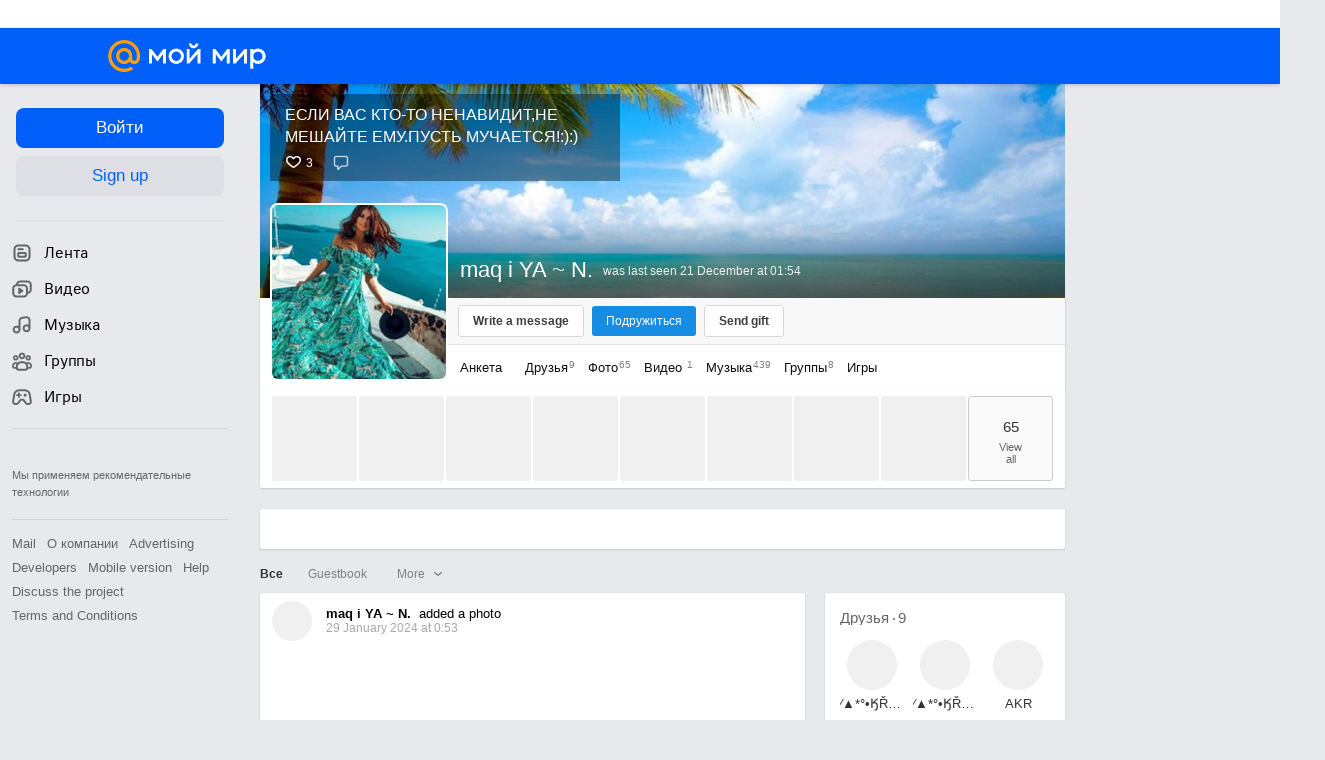

--- FILE ---
content_type: text/html; charset=UTF-8
request_url: https://my.mail.ru/mail/maqdj1/
body_size: 74651
content:
<!DOCTYPE html><html class="unauthorised-user window-loading">







	<head data-comet="">
		<meta http-equiv="X-UA-Compatible" content="IE=edge" />
		
		

		<style type="text/css">
	body.css-error {
		position: absolute;
		top: 0;
		left: 0;
		width: 100%;
		height: 100%;
		margin: 0;
		padding: 0;
		overflow: hidden;
		font-family: arial;
	}
	.b-css-error {
		position: fixed;
		top: 0;
		left: 0;
		width: 100%;
		height: 100%;
		background-color: #DDDDDD;
		z-index: 1000;
	}
	.b-css-error__message {
		position: absolute;
		top: 50%;
		left: 50%;
		width: 540px;
		height: 150px;
		margin: -75px 0 0 -270px;
		padding: 35px 0;
		box-sizing: border-box;
		background-color: #fff;
		border: solid 1px #BBBBBB;
		text-align: center;
		line-height: 25px;
	}

	.b-css-error__preloader {
		position:relative;
		width:80px;
		height:5px;
		margin: 15px auto;
	}

	.b-css-error_preloader-ball {
		background-color:#353535;
		position:absolute;
		top:0;
		left:0;
		width:5px;
		height:5px;
		-moz-border-radius:10px;
		-moz-animation-name:css-error-preloader;
		-moz-animation-duration:1.3s;
		-moz-animation-iteration-count:infinite;
		-moz-animation-direction:linear;
		-webkit-border-radius:10px;
		-webkit-animation-name:css-error-preloader;
		-webkit-animation-duration:1.3s;
		-webkit-animation-iteration-count:infinite;
		-webkit-animation-direction:linear;
		-ms-border-radius:10px;
		-ms-animation-name:css-error-preloader;
		-ms-animation-duration:1.3s;
		-ms-animation-iteration-count:infinite;
		-ms-animation-direction:linear;
		-o-border-radius:10px;
		-o-animation-name:css-error-preloader;
		-o-animation-duration:1.3s;
		-o-animation-iteration-count:infinite;
		-o-animation-direction:linear;
		border-radius:10px;
		animation-name:css-error-preloader;
		animation-duration:1.3s;
		animation-iteration-count:infinite;
		animation-direction:linear;
	}

	.b-css-error_preloader-ball1 {
		-moz-animation-delay:0s;
		-webkit-animation-delay:0s;
		-ms-animation-delay:0s;
		-o-animation-delay:0s;
		animation-delay:0s;
	}

	.b-css-error_preloader-ball2{
		-moz-animation-delay:0.13s;
		-webkit-animation-delay:0.13s;
		-ms-animation-delay:0.13s;
		-o-animation-delay:0.13s;
		animation-delay:0.13s;
	}

	.b-css-error_preloader-ball3{
		-moz-animation-delay:0.26s;
		-webkit-animation-delay:0.26s;
		-ms-animation-delay:0.26s;
		-o-animation-delay:0.26s;
		animation-delay:0.26s;
	}

	.b-css-error_preloader-ball4{
		-moz-animation-delay:0.39s;
		-webkit-animation-delay:0.39s;
		-ms-animation-delay:0.39s;
		-o-animation-delay:0.39s;
		animation-delay:0.39s;
	}

	@-moz-keyframes css-error-preloader{
		0%{
			left:0px;
			background-color:#353535;
		}

		50%{
			left:80px;
			background-color:#FFFFFF;
		}

		100%{
			left:0px;
			background-color:#353535;
		}

	}

	@-webkit-keyframes css-error-preloader{
		0%{
			left:0px;
			background-color:#353535;
		}

		50%{
			left:80px;
			background-color:#FFFFFF;
		}

		100%{
			left:0px;
			background-color:#353535;
		}

		}

	@-ms-keyframes css-error-preloader{
		0%{
			left:0px;
			background-color:#353535;
		}

		50%{
			left:80px;
			background-color:#FFFFFF;
		}

		100%{
			left:0px;
			background-color:#353535;
		}

	}

	@-o-keyframes css-error-preloader{
		0%{
			left:0px;
			background-color:#353535;
		}

		50%{
			left:80px;
			background-color:#FFFFFF;
		}

		100%{
			left:0px;
			background-color:#353535;
		}

	}

	@keyframes css-error-preloader{
		0%{
			left:0px;
			background-color:#353535;
		}

		50%{
			left:80px;
			background-color:#FFFFFF;
		}

		100%{
			left:0px;
			background-color:#353535;
		}

	}

</style>

		<script type="text/javascript">try {document.domain = 'mail.ru';} catch (ignore) {}var rb_innerhtml = true;(function(){var p = document.location.hash,regexpGet = /(\?.*)+/,getStr = regexpGet.exec(p) ? regexpGet.exec(p)[0] : '',hideAll = function () {if (document.getElementsByTagName('html')[0]) {document.getElementsByTagName('html')[0].style.display = 'none';}};if(p && /^\#photo=/.test(p)) {var path = p.replace(/^\#photo=/, '').replace(regexpGet, '');if (!/^\/([^\/]+\/){3}\d+(\.html)?$/.test(path)) {return false;}path = path.split('/');hideAll();document.location = 'https://my.mail.ru/' + path[1] + '/' + path[2] + '/photo/' + path[3] + '/' + path[4] + '.html' + getStr;}if(p && /^\#video=/.test(p)) {var path = p.replace(/^\#video=/, '').replace(regexpGet, '');if (!/^\/([^\/]+\/){3}\d+(\.html)?$/.test(path)) {return false;}path = path.split('/');hideAll();document.location = 'https://my.mail.ru/' + path[1] + '/' + path[2] + '/video/' + path[3] + '/' + path[4] + '.html' + getStr;}if(p && /^\#multipost=\//.test(p)) {var path = p.replace(/^\#multipost=/, ''),reg = /(\/community\/[a-z0-9_\.\-]*\/)\?multipost_id\=([0-9a-zA-z]*)/;if (!reg.test(path)) {return false;}hideAll();document.location = 'https://my.mail.ru' + path;}if(p && /^\#history-layer=\//.test(p)) {var path = p.replace(/^\#history-layer=/, ''),reg = /(\/[^\/]*\/[a-z0-9_\.\-]*\/)\?(multi|micro)post_id\=([0-9a-zA-z]*)/;if (!reg.test(path)) {return false;}hideAll();document.location = 'https://my.mail.ru' + path;}})();window.version = '425b0c444c';(function () {function ErrorPage() {this.init();}ErrorPage.prototype = {cssClasses: {main: 'b-css-error',message: 'b-css-error__message',preloader: 'b-css-error__preloader',bodyError: 'css-error'},init: function () {this.el = document.createElement('div');this.el.className = this.cssClasses.main;this.createMessage();this.createProgress();document.body.appendChild(this.el);document.body.className += ' ' + this.cssClasses.bodyError;},createMessage: function () {var textElement;this.message = document.createElement('div');this.message.className = this.cssClasses.message;textElement = document.createElement('div');textElement.innerHTML = 'Something went wrong. Please wait.';this.message.appendChild(textElement);textElement = document.createElement('div');textElement.innerHTML = 'Uploading';this.message.appendChild(textElement);this.el.appendChild(this.message);},createProgress: function () {this.preloader = document.createElement('div');this.preloader.className = this.cssClasses.preloader;this.preloader.innerHTML = '' +'<div class="b-css-error_preloader-ball b-css-error_preloader-ball1"></div>' +'<div class="b-css-error_preloader-ball b-css-error_preloader-ball2"></div>' +'<div class="b-css-error_preloader-ball b-css-error_preloader-ball3"></div>' +'<div class="b-css-error_preloader-ball b-css-error_preloader-ball4"></div>';this.message.appendChild(this.preloader);},destroy: function () {if (this.el) {document.body.removeChild(this.el);delete this.el;}document.body.className = document.body.className.replace(this.cssClasses.bodyError, '');}};var errorPage;window.onErrorLoadStyle = function (linkElement) {var newStyle = document.createElement('link'),isMainCss = linkElement.href.indexOf('/ru/css/new/main') !== -1;newStyle.rel = 'stylesheet';newStyle.href = linkElement.href;newStyle.onerror = function () {setTimeout(window.onErrorLoadStyle.bind(this, linkElement), 1000);if (isMainCss) {window.loadCssError = true;}};if (isMainCss) {if (!errorPage && document && document.body) {errorPage = new ErrorPage();}newStyle.onload = function () {if (errorPage) {errorPage.destroy();}window.loadCssError = false;};}document.head.appendChild(newStyle);}})();window.startPageTime = new Date();var __PHS = {privateData: {href: 'https://my.mail.ru/my/userinfo'},authMenuLinks: [{text: 'Settings',href: 'https://r.mail.ru/clb841583/my.mail.ru/my/editprops?view=main'}]};</script>

		
		 	
			 	
			

			<link rel="icon" href="https://my2.imgsmail.ru/mail/ru/images/my/compass/static/favicon/favicon.ico" />
			<link rel="shortcut icon" href="https://my2.imgsmail.ru/mail/ru/images/my/compass/static/favicon/favicon.ico" />
		

		
	

	


<link rel="stylesheet" onerror="onErrorLoadStyle(this)" type="text/css" href="https://my2.imgsmail.ru/mail/ru/css/new/main_rev233881160e.css"/>











		
		<script type="text/javascript">window.webConsole = {};window.webConsole.log = window.webConsole.time = window.webConsole.timeEnd = window.webConsole.timeStatus = window.webConsole.error = function () {};</script><script type="text/javascript">window.isCrossOriginEnabled = true;</script><script id="js-require-data" type="text/plain">{"avatarHost": "avt.foto.mail.ru","staticHost": "https://my2.imgsmail.ru/mail/ru/images/js/myjs/","contentHost": "content.foto.my.mail.ru","isTestServer": false,"isBeta": false,"isPsi": false,"useMin": true,"useHash": true,"useCdn": true,"cdnCount": 6,"branch": "","startModules": null,"bundles": ["audio-player","console","tmpl","util","video-html5"],"isEnableBooster": true,"isEnableDialogues": true,"pageType": "main"}</script><script type="text/plain" id="modules-defines">[{"name":"404/404","path":"404/404_rev705b470020"},{"name":"actions/actions-carousel","path":"actions/actions-carousel_reveeed496acf"},{"name":"actions/prizes","path":"actions/prizes_rev73b6500fd0"},{"name":"actions/tmpl/actions-prizes","path":"actions/tmpl/actions-prizes_rev1b20a69ca1"},{"name":"actions/tmpl/actions-promo","path":"actions/tmpl/actions-promo_rev1b20a69ca1"},{"name":"actions/tmpl/prize-image-block","path":"actions/tmpl/prize-image-block_rev1b20a69ca1"},{"name":"actions/tmpl/prize-popup","path":"actions/tmpl/prize-popup_rev1b20a69ca1"},{"name":"actions/tmpl/prizes-list-item","path":"actions/tmpl/prizes-list-item_rev1b20a69ca1"},{"name":"actions/user-actions","path":"actions/user-actions_rev339ca00426"},{"name":"actions/user-prize-popup","path":"actions/user-prize-popup_rev1b20a69ca1"},{"name":"additional-banners","path":"additional-banners/main_rev7f98c5bd3a"},{"name":"admin-links","path":"admin-links/main_rev844744282d"},{"name":"admin/tmpl/pages/wisher/calendars","path":"admin/tmpl/pages/wisher/calendars_revad5e34e8b2"},{"name":"admin/tmpl/pages/wisher/config","path":"admin/tmpl/pages/wisher/config_reve9438237af"},{"name":"admin/tmpl/pages/wisher/gifts","path":"admin/tmpl/pages/wisher/gifts_revad5e34e8b2"},{"name":"admin/tmpl/pages/wisher/holidays","path":"admin/tmpl/pages/wisher/holidays_revad5e34e8b2"},{"name":"admin/tmpl/pages/wisher/masks","path":"admin/tmpl/pages/wisher/masks_revad5e34e8b2"},{"name":"admin/tmpl/pages/wisher/promo-video","path":"admin/tmpl/pages/wisher/promo-video_revad5e34e8b2"},{"name":"admin/tmpl/wisher/calendar/calendar","path":"admin/tmpl/wisher/calendar/calendar_reve9438237af"},{"name":"admin/tmpl/wisher/calendar/calendars","path":"admin/tmpl/wisher/calendar/calendars_reve9438237af"},{"name":"admin/tmpl/wisher/calendar/edit-form","path":"admin/tmpl/wisher/calendar/edit-form_reve9438237af"},{"name":"admin/tmpl/wisher/calendar/edit-holiday-item","path":"admin/tmpl/wisher/calendar/edit-holiday-item_rev1da6df83bc"},{"name":"admin/tmpl/wisher/calendar/edit-holidays","path":"admin/tmpl/wisher/calendar/edit-holidays_rev1da6df83bc"},{"name":"admin/tmpl/wisher/calendar/edit-picture","path":"admin/tmpl/wisher/calendar/edit-picture_rev1da6df83bc"},{"name":"admin/tmpl/wisher/calendar/head","path":"admin/tmpl/wisher/calendar/head_reve9438237af"},{"name":"admin/tmpl/wisher/gifts/add-form","path":"admin/tmpl/wisher/gifts/add-form_rev1da6df83bc"},{"name":"admin/tmpl/wisher/gifts/day-cost","path":"admin/tmpl/wisher/gifts/day-cost_rev7c7a4dbd0b"},{"name":"admin/tmpl/wisher/gifts/edit-form","path":"admin/tmpl/wisher/gifts/edit-form_reve9438237af"},{"name":"admin/tmpl/wisher/gifts/edit-tag","path":"admin/tmpl/wisher/gifts/edit-tag_rev1da6df83bc"},{"name":"admin/tmpl/wisher/gifts/gift","path":"admin/tmpl/wisher/gifts/gift_reve9438237af"},{"name":"admin/tmpl/wisher/gifts/gifts","path":"admin/tmpl/wisher/gifts/gifts_reve9438237af"},{"name":"admin/tmpl/wisher/gifts/head","path":"admin/tmpl/wisher/gifts/head_reve9438237af"},{"name":"admin/tmpl/wisher/gifts/tag","path":"admin/tmpl/wisher/gifts/tag_reve9438237af"},{"name":"admin/tmpl/wisher/gifts/tag-form","path":"admin/tmpl/wisher/gifts/tag-form_reve9438237af"},{"name":"admin/tmpl/wisher/gifts/tags","path":"admin/tmpl/wisher/gifts/tags_reve9438237af"},{"name":"admin/tmpl/wisher/holiday/default-gift","path":"admin/tmpl/wisher/holiday/default-gift_rev7c7a4dbd0b"},{"name":"admin/tmpl/wisher/holiday/edit-date-item","path":"admin/tmpl/wisher/holiday/edit-date-item_rev1da6df83bc"},{"name":"admin/tmpl/wisher/holiday/edit-form","path":"admin/tmpl/wisher/holiday/edit-form_reve9438237af"},{"name":"admin/tmpl/wisher/holiday/edit-picture","path":"admin/tmpl/wisher/holiday/edit-picture_rev1da6df83bc"},{"name":"admin/tmpl/wisher/holiday/head","path":"admin/tmpl/wisher/holiday/head_reve9438237af"},{"name":"admin/tmpl/wisher/holiday/holiday","path":"admin/tmpl/wisher/holiday/holiday_reve9438237af"},{"name":"admin/tmpl/wisher/holiday/holidays","path":"admin/tmpl/wisher/holiday/holidays_reve9438237af"},{"name":"admin/tmpl/wisher/masks/edit-form","path":"admin/tmpl/wisher/masks/edit-form_reve9438237af"},{"name":"admin/tmpl/wisher/masks/edit-picture","path":"admin/tmpl/wisher/masks/edit-picture_reve9438237af"},{"name":"admin/tmpl/wisher/masks/edit-zip","path":"admin/tmpl/wisher/masks/edit-zip_reve9438237af"},{"name":"admin/tmpl/wisher/masks/head","path":"admin/tmpl/wisher/masks/head_reve9438237af"},{"name":"admin/tmpl/wisher/masks/mask","path":"admin/tmpl/wisher/masks/mask_reve9438237af"},{"name":"admin/tmpl/wisher/masks/masks","path":"admin/tmpl/wisher/masks/masks_reve9438237af"},{"name":"admin/tmpl/wisher/promo-video/edit-date-item","path":"admin/tmpl/wisher/promo-video/edit-date-item_reve9438237af"},{"name":"admin/tmpl/wisher/promo-video/edit-form","path":"admin/tmpl/wisher/promo-video/edit-form_reve9438237af"},{"name":"admin/tmpl/wisher/promo-video/edit-picture","path":"admin/tmpl/wisher/promo-video/edit-picture_reve9438237af"},{"name":"admin/tmpl/wisher/promo-video/edit-video","path":"admin/tmpl/wisher/promo-video/edit-video_reve9438237af"},{"name":"admin/tmpl/wisher/promo-video/head","path":"admin/tmpl/wisher/promo-video/head_reve9438237af"},{"name":"admin/tmpl/wisher/promo-video/video","path":"admin/tmpl/wisher/promo-video/video_reve9438237af"},{"name":"admin/tmpl/wisher/promo-video/videos","path":"admin/tmpl/wisher/promo-video/videos_reve9438237af"},{"name":"admin/wisher/base/add-form","path":"admin/wisher/base/add-form_revd9c24d5ad0"},{"name":"admin/wisher/base/collection","path":"admin/wisher/base/collection_revd9c24d5ad0"},{"name":"admin/wisher/base/edit-form","path":"admin/wisher/base/edit-form_revd9c24d5ad0"},{"name":"admin/wisher/base/edit-picture","path":"admin/wisher/base/edit-picture_revd9c24d5ad0"},{"name":"admin/wisher/base/item","path":"admin/wisher/base/item_revdd0225ad4d"},{"name":"admin/wisher/base/model","path":"admin/wisher/base/model_revd9c24d5ad0"},{"name":"admin/wisher/base/page","path":"admin/wisher/base/page_rev339ca00426"},{"name":"admin/wisher/calendar/add-form","path":"admin/wisher/calendar/add-form_revdd0225ad4d"},{"name":"admin/wisher/calendar/calendar","path":"admin/wisher/calendar/calendar_revdd0225ad4d"},{"name":"admin/wisher/calendar/edit-form","path":"admin/wisher/calendar/edit-form_revdd0225ad4d"},{"name":"admin/wisher/calendar/edit-holidays","path":"admin/wisher/calendar/edit-holidays_revdd0225ad4d"},{"name":"admin/wisher/calendar/edit-picture","path":"admin/wisher/calendar/edit-picture_revdd0225ad4d"},{"name":"admin/wisher/calendar/page","path":"admin/wisher/calendar/page_revdd0225ad4d"},{"name":"admin/wisher/collections/calendars","path":"admin/wisher/collections/calendars_revdd0225ad4d"},{"name":"admin/wisher/collections/gifts","path":"admin/wisher/collections/gifts_revdd0225ad4d"},{"name":"admin/wisher/collections/holidays","path":"admin/wisher/collections/holidays_revdd0225ad4d"},{"name":"admin/wisher/collections/masks","path":"admin/wisher/collections/masks_revdd0225ad4d"},{"name":"admin/wisher/collections/promo-video","path":"admin/wisher/collections/promo-video_revdd0225ad4d"},{"name":"admin/wisher/collections/tags","path":"admin/wisher/collections/tags_revdd0225ad4d"},{"name":"admin/wisher/gifts/add-form","path":"admin/wisher/gifts/add-form_revdd0225ad4d"},{"name":"admin/wisher/gifts/edit-form","path":"admin/wisher/gifts/edit-form_revdd0225ad4d"},{"name":"admin/wisher/gifts/gift","path":"admin/wisher/gifts/gift_revdd0225ad4d"},{"name":"admin/wisher/gifts/page","path":"admin/wisher/gifts/page_revdd0225ad4d"},{"name":"admin/wisher/gifts/tags","path":"admin/wisher/gifts/tags_revdd0225ad4d"},{"name":"admin/wisher/holiday/add-form","path":"admin/wisher/holiday/add-form_revdd0225ad4d"},{"name":"admin/wisher/holiday/default-gift","path":"admin/wisher/holiday/default-gift_revdd0225ad4d"},{"name":"admin/wisher/holiday/edit-form","path":"admin/wisher/holiday/edit-form_revf41bf09084"},{"name":"admin/wisher/holiday/edit-picture","path":"admin/wisher/holiday/edit-picture_revdd0225ad4d"},{"name":"admin/wisher/holiday/holiday","path":"admin/wisher/holiday/holiday_revdd0225ad4d"},{"name":"admin/wisher/holiday/page","path":"admin/wisher/holiday/page_revdd0225ad4d"},{"name":"admin/wisher/masks/add-form","path":"admin/wisher/masks/add-form_revdd0225ad4d"},{"name":"admin/wisher/masks/edit-form","path":"admin/wisher/masks/edit-form_revdd0225ad4d"},{"name":"admin/wisher/masks/edit-picture","path":"admin/wisher/masks/edit-picture_revdd0225ad4d"},{"name":"admin/wisher/masks/edit-zip","path":"admin/wisher/masks/edit-zip_revdd0225ad4d"},{"name":"admin/wisher/masks/mask","path":"admin/wisher/masks/mask_revdd0225ad4d"},{"name":"admin/wisher/masks/page","path":"admin/wisher/masks/page_revdd0225ad4d"},{"name":"admin/wisher/models/calendar","path":"admin/wisher/models/calendar_revdd0225ad4d"},{"name":"admin/wisher/models/gift","path":"admin/wisher/models/gift_revdd0225ad4d"},{"name":"admin/wisher/models/holiday","path":"admin/wisher/models/holiday_revdd0225ad4d"},{"name":"admin/wisher/models/mask","path":"admin/wisher/models/mask_revdd0225ad4d"},{"name":"admin/wisher/models/promo-video","path":"admin/wisher/models/promo-video_revdd0225ad4d"},{"name":"admin/wisher/models/tag","path":"admin/wisher/models/tag_revdd0225ad4d"},{"name":"admin/wisher/promo-video/add-form","path":"admin/wisher/promo-video/add-form_revdd0225ad4d"},{"name":"admin/wisher/promo-video/edit-form","path":"admin/wisher/promo-video/edit-form_revdd0225ad4d"},{"name":"admin/wisher/promo-video/edit-picture","path":"admin/wisher/promo-video/edit-picture_revdd0225ad4d"},{"name":"admin/wisher/promo-video/edit-video","path":"admin/wisher/promo-video/edit-video_revdd0225ad4d"},{"name":"admin/wisher/promo-video/page","path":"admin/wisher/promo-video/page_revdd0225ad4d"},{"name":"admin/wisher/promo-video/promo-video","path":"admin/wisher/promo-video/promo-video_revdd0225ad4d"},{"name":"admin/wisher/utils","path":"admin/wisher/utils_reve9438237af"},{"name":"animated-tabs","path":"animated-tabs/main_revbd1169583c"},{"name":"anketa","path":"anketa/main_revff85fd8484"},{"name":"anketa/languages","path":"anketa/languages_revff85fd8484"},{"name":"anketa/partner","path":"anketa/partner_revff85fd8484"},{"name":"anketa/region","path":"anketa/region_reve37205de4b"},{"name":"app","path":"app/main_reva446296012"},{"name":"app.init","path":"app.init_revb7f5eb4395"},{"name":"app/banners","path":"app/banners_revcef2bd50f2"},{"name":"app/channel","path":"app/channel_reve5920a456e"},{"name":"app/comet","path":"app/comet_revff85fd8484"},{"name":"app/history","path":"app/history_revdc0135438b"},{"name":"app/page-loader","path":"app/page-loader_revf71af83bd2"},{"name":"app/process-go-options","path":"app/process-go-options_revbd1169583c"},{"name":"app/section","path":"app/section_revbd1169583c"},{"name":"app/timing-stat","path":"app/timing-stat_revff85fd8484"},{"name":"app_catalog","path":"app_catalog/main_revbeeb43919a"},{"name":"app_catalog-old","path":"app_catalog-old/main_rev90871c6048"},{"name":"app_catalog-old/best","path":"app_catalog-old/best_revc96c19cba1"},{"name":"app_catalog-old/carousel","path":"app_catalog-old/carousel_revc96c19cba1"},{"name":"app_catalog-old/countdown","path":"app_catalog-old/countdown_revc96c19cba1"},{"name":"app_catalog-old/hilo-tizer","path":"app_catalog-old/hilo-tizer_revdd0225ad4d"},{"name":"app_catalog-old/installed","path":"app_catalog-old/installed_revc96c19cba1"},{"name":"app_catalog-old/leftmenu","path":"app_catalog-old/leftmenu_revc96c19cba1"},{"name":"app_catalog-old/notify","path":"app_catalog-old/notify_revc96c19cba1"},{"name":"app_catalog-old/promo/bonus-popup","path":"app_catalog-old/promo/bonus-popup_revc96c19cba1"},{"name":"app_catalog-old/tmpl/best","path":"app_catalog-old/tmpl/best_revc96c19cba1"},{"name":"app_catalog-old/tmpl/carousel","path":"app_catalog-old/tmpl/carousel_revc96c19cba1"},{"name":"app_catalog-old/tmpl/countdown","path":"app_catalog-old/tmpl/countdown_revc96c19cba1"},{"name":"app_catalog-old/tmpl/game-card","path":"app_catalog-old/tmpl/game-card_rev35826af76f"},{"name":"app_catalog-old/tmpl/game-card-friends","path":"app_catalog-old/tmpl/game-card-friends_revc96c19cba1"},{"name":"app_catalog-old/tmpl/game-notifies","path":"app_catalog-old/tmpl/game-notifies_revc96c19cba1"},{"name":"app_catalog-old/tmpl/game-notifies-list","path":"app_catalog-old/tmpl/game-notifies-list_revc96c19cba1"},{"name":"app_catalog-old/tmpl/hilo-tizer","path":"app_catalog-old/tmpl/hilo-tizer_revb29c08b37f"},{"name":"app_catalog-old/tmpl/installed","path":"app_catalog-old/tmpl/installed_revc96c19cba1"},{"name":"app_catalog-old/tmpl/list","path":"app_catalog-old/tmpl/list_revc96c19cba1"},{"name":"app_catalog-old/tmpl/list-item","path":"app_catalog-old/tmpl/list-item_revc96c19cba1"},{"name":"app_catalog-old/user-apps","path":"app_catalog-old/user-apps_revc96c19cba1"},{"name":"app_catalog-old/view/catalog","path":"app_catalog-old/view/catalog_revc96c19cba1"},{"name":"app_catalog/app-of-the-day","path":"app_catalog/app-of-the-day_revc6f27588fd"},{"name":"app_catalog/carousel","path":"app_catalog/carousel_revc96caa38df"},{"name":"app_catalog/chosenGenreApps","path":"app_catalog/chosenGenreApps_rev0de2a3f73c"},{"name":"app_catalog/countdown","path":"app_catalog/countdown_rev2c1cbf4c74"},{"name":"app_catalog/genreApps","path":"app_catalog/genreApps_revb58896eead"},{"name":"app_catalog/hilo-tizer","path":"app_catalog/hilo-tizer_revb7f5eb4395"},{"name":"app_catalog/installed","path":"app_catalog/installed_rev9f63ec6d6c"},{"name":"app_catalog/leftmenu","path":"app_catalog/leftmenu_revbd1169583c"},{"name":"app_catalog/notify","path":"app_catalog/notify_rev35826af76f"},{"name":"app_catalog/promo/bonus-popup","path":"app_catalog/promo/bonus-popup_revc1ea394468"},{"name":"app_catalog/tmpl/app-of-the-day","path":"app_catalog/tmpl/app-of-the-day_revc6f27588fd"},{"name":"app_catalog/tmpl/apps-genre","path":"app_catalog/tmpl/apps-genre_revc96c19cba1"},{"name":"app_catalog/tmpl/best","path":"app_catalog/tmpl/best_revff85fd8484"},{"name":"app_catalog/tmpl/carousel","path":"app_catalog/tmpl/carousel_rev0de2a3f73c"},{"name":"app_catalog/tmpl/countdown","path":"app_catalog/tmpl/countdown_revff85fd8484"},{"name":"app_catalog/tmpl/game-card","path":"app_catalog/tmpl/game-card_rev0de2a3f73c"},{"name":"app_catalog/tmpl/game-card-friends","path":"app_catalog/tmpl/game-card-friends_rev520f684f4e"},{"name":"app_catalog/tmpl/game-notifies","path":"app_catalog/tmpl/game-notifies_revff85fd8484"},{"name":"app_catalog/tmpl/game-notifies-list","path":"app_catalog/tmpl/game-notifies-list_revbd1169583c"},{"name":"app_catalog/tmpl/hilo-tizer","path":"app_catalog/tmpl/hilo-tizer_rev988d94f6cd"},{"name":"app_catalog/tmpl/installed","path":"app_catalog/tmpl/installed_revc96c19cba1"},{"name":"app_catalog/tmpl/list","path":"app_catalog/tmpl/list_rev0de2a3f73c"},{"name":"app_catalog/tmpl/list-item","path":"app_catalog/tmpl/list-item_rev0de2a3f73c"},{"name":"app_catalog/tmpl/list-item-fake","path":"app_catalog/tmpl/list-item-fake_rev0f3caeedc8"},{"name":"app_catalog/tmpl/list-item-pic","path":"app_catalog/tmpl/list-item-pic_rev0de2a3f73c"},{"name":"app_catalog/user-apps","path":"app_catalog/user-apps_rev69b9e698b1"},{"name":"app_catalog/view/catalog","path":"app_catalog/view/catalog_rev94debffc7f"},{"name":"app_catalog/vkplay","path":"app_catalog/vkplay_reve0791fe47f"},{"name":"app_remove-popup","path":"app_remove-popup/main_revc99aacceb8"},{"name":"app_remove-popup/tmpl/removeAppPopup","path":"app_remove-popup/tmpl/removeAppPopup_revc96c19cba1"},{"name":"app_search","path":"app_search/main_revc96c19cba1"},{"name":"app_search/tmpl/list","path":"app_search/tmpl/list_rev5f12aff475"},{"name":"app_search/tmpl/list-item-search","path":"app_search/tmpl/list-item-search_rev5f12aff475"},{"name":"app_search/tmpl/removeAppPopup","path":"app_search/tmpl/removeAppPopup_rev2249895851"},{"name":"apps","path":"apps/main_revcef2bd50f2"},{"name":"apps-promo/collections/top","path":"apps-promo/collections/top_revbd1169583c"},{"name":"apps-promo/diamonds","path":"apps-promo/diamonds_rev44645fbf02"},{"name":"apps-promo/double-mailiki","path":"apps-promo/double-mailiki_rev44645fbf02"},{"name":"apps-promo/easy-money","path":"apps-promo/easy-money_revb3feb3e0e7"},{"name":"apps-promo/game-club","path":"apps-promo/game-club_rev9ee13f5191"},{"name":"apps-promo/inc/wheel-of-fortune-bonus","path":"apps-promo/inc/wheel-of-fortune-bonus_rev12c722b871"},{"name":"apps-promo/inc/wheel-of-fortune-wheel","path":"apps-promo/inc/wheel-of-fortune-wheel_rev12c722b871"},{"name":"apps-promo/models/wheel-of-fortune","path":"apps-promo/models/wheel-of-fortune_rev12c722b871"},{"name":"apps-promo/retention-gift","path":"apps-promo/retention-gift_rev44645fbf02"},{"name":"apps-promo/rx2","path":"apps-promo/rx2_rev44645fbf02"},{"name":"apps-promo/tmpl/modal-diamonds-bonus","path":"apps-promo/tmpl/modal-diamonds-bonus_revbd1169583c"},{"name":"apps-promo/tmpl/modal-diamonds-decor","path":"apps-promo/tmpl/modal-diamonds-decor_rev2361bca24f"},{"name":"apps-promo/tmpl/modal-diamonds-rules","path":"apps-promo/tmpl/modal-diamonds-rules_rev3ac15932d4"},{"name":"apps-promo/tmpl/modal-diamonds-top","path":"apps-promo/tmpl/modal-diamonds-top_rev2361bca24f"},{"name":"apps-promo/tmpl/modal-diamonds-top-list","path":"apps-promo/tmpl/modal-diamonds-top-list_rev2361bca24f"},{"name":"apps-promo/tmpl/modal-easy-money","path":"apps-promo/tmpl/modal-easy-money_revb3feb3e0e7"},{"name":"apps-promo/tmpl/modal-retention-gift","path":"apps-promo/tmpl/modal-retention-gift_rev44645fbf02"},{"name":"apps-promo/tmpl/modal-retention-gift-catched","path":"apps-promo/tmpl/modal-retention-gift-catched_revcd07f7d71c"},{"name":"apps-promo/tmpl/modal-retention-gift-rules","path":"apps-promo/tmpl/modal-retention-gift-rules_revd1747cec74"},{"name":"apps-promo/tmpl/modal-retention-gift-welcome","path":"apps-promo/tmpl/modal-retention-gift-welcome_revd2a1fd5fe8"},{"name":"apps-promo/tmpl/modal-toy-set","path":"apps-promo/tmpl/modal-toy-set_rev0f46dd18ba"},{"name":"apps-promo/tmpl/modal-toy-set-bonus","path":"apps-promo/tmpl/modal-toy-set-bonus_rev0f46dd18ba"},{"name":"apps-promo/tmpl/modal-toy-set-error","path":"apps-promo/tmpl/modal-toy-set-error_rev0f46dd18ba"},{"name":"apps-promo/tmpl/modal-toy-set-rules","path":"apps-promo/tmpl/modal-toy-set-rules_rev0f46dd18ba"},{"name":"apps-promo/tmpl/modal-toy-set-toy","path":"apps-promo/tmpl/modal-toy-set-toy_rev0f46dd18ba"},{"name":"apps-promo/tmpl/modal-wheel-of-fortune","path":"apps-promo/tmpl/modal-wheel-of-fortune_rev12c722b871"},{"name":"apps-promo/tmpl/modal-wheel-of-fortune-bonus","path":"apps-promo/tmpl/modal-wheel-of-fortune-bonus_rev12c722b871"},{"name":"apps-promo/tmpl/modal-wheel-of-fortune-error","path":"apps-promo/tmpl/modal-wheel-of-fortune-error_rev12c722b871"},{"name":"apps-promo/tmpl/modal-x2-rules","path":"apps-promo/tmpl/modal-x2-rules_rev35826af76f"},{"name":"apps-promo/toy-set","path":"apps-promo/toy-set_rev2c1cbf4c74"},{"name":"apps-promo/wheel-of-fortune","path":"apps-promo/wheel-of-fortune_rev44645fbf02"},{"name":"apps/catalog","path":"apps/catalog_reva51dfb0339"},{"name":"apps/countdown-element-container","path":"apps/countdown-element-container_rev91fde143bb"},{"name":"apps/disable-autoinit","path":"apps/disable-autoinit_revff85fd8484"},{"name":"apps/element-scroll","path":"apps/element-scroll_revff85fd8484"},{"name":"apps/event-countdown","path":"apps/event-countdown_rev91fde143bb"},{"name":"apps/external","path":"apps/external_rev7807292d01"},{"name":"apps/external-src","path":"apps/external-src_rev6a65a00bc0"},{"name":"apps/game-bubble","path":"apps/game-bubble_rev91fde143bb"},{"name":"apps/game-bubbles","path":"apps/game-bubbles_rev91fde143bb"},{"name":"apps/hilo-game","path":"apps/hilo-game_revb7f5eb4395"},{"name":"apps/hilo-helpers","path":"apps/hilo-helpers_revc743d71c84"},{"name":"apps/hilo-howto","path":"apps/hilo-howto_revc743d71c84"},{"name":"apps/modal","path":"apps/modal_rev12c722b871"},{"name":"apps/preroll","path":"apps/preroll_revcccb980eca"},{"name":"apps/promo","path":"apps/promo_rev82107a1120"},{"name":"apps/promo-layer","path":"apps/promo-layer_rev1aa3496a9d"},{"name":"apps/score","path":"apps/score_revbd1169583c"},{"name":"apps/tmpl/catalog","path":"apps/tmpl/catalog_revff85fd8484"},{"name":"apps/tmpl/create-my-notification","path":"apps/tmpl/create-my-notification_revf26e3150d4"},{"name":"apps/tmpl/game-bubble","path":"apps/tmpl/game-bubble_rev052150aacf"},{"name":"apps/tmpl/hilo-suitable-apps","path":"apps/tmpl/hilo-suitable-apps_rev90871c6048"},{"name":"apps/tmpl/hilo-top","path":"apps/tmpl/hilo-top_rev90871c6048"},{"name":"apps/tmpl/modal","path":"apps/tmpl/modal_rev2361bca24f"},{"name":"apps/tmpl/preroll","path":"apps/tmpl/preroll_revcccb980eca"},{"name":"apps/tmpl/promo-layer","path":"apps/tmpl/promo-layer_rev9352dc081a"},{"name":"apps/tmpl/promo-layer-slide","path":"apps/tmpl/promo-layer-slide_rev9352dc081a"},{"name":"apps/tmpl/score-top","path":"apps/tmpl/score-top_revbd1169583c"},{"name":"audio-player","path":"audio-player/main_revff85fd8484"},{"name":"audio-player/player","path":"audio-player/player_rev67fe8d3f21"},{"name":"audio-player/playlist","path":"audio-player/playlist_revff85fd8484"},{"name":"audio-player/track","path":"audio-player/track_rev4213dc577a"},{"name":"audio_player","path":"audio_player/main_rev7aa487c7bd"},{"name":"auth-info","path":"auth-info/main_rev5f12aff475"},{"name":"authorization","path":"authorization/main_rev368dbcdda1"},{"name":"avatar-edit","path":"avatar-edit/main_rev1e4c553239"},{"name":"avatar-edit/popup","path":"avatar-edit/popup_revdd0225ad4d"},{"name":"avatar-edit/tmpl/main","path":"avatar-edit/tmpl/main_rev8bca542c51"},{"name":"balance/balance","path":"balance/balance_reve5920a456e"},{"name":"balance/balance-details","path":"balance/balance-details_reve5920a456e"},{"name":"balance/models/balance-model","path":"balance/models/balance-model_revfaee9c1b3a"},{"name":"balance/tmpl/app-navigation-balance","path":"balance/tmpl/app-navigation-balance_reve5920a456e"},{"name":"balance/tmpl/balance","path":"balance/tmpl/balance_rev8d34c60974"},{"name":"balance/tmpl/balance-detail-popup-content","path":"balance/tmpl/balance-detail-popup-content_reve5920a456e"},{"name":"balance/tmpl/balance-details","path":"balance/tmpl/balance-details_reve5920a456e"},{"name":"banner-updater/index","path":"banner-updater/index_revdd0225ad4d"},{"name":"banners-block/index","path":"banners-block/index_revbffe6e4809"},{"name":"base/collection","path":"base/collection_rev131693430b"},{"name":"base/event","path":"base/event_rev131693430b"},{"name":"base/model","path":"base/model_rev131693430b"},{"name":"base/page","path":"base/page_revcd07f7d71c"},{"name":"base/router","path":"base/router_rev131693430b"},{"name":"base/view","path":"base/view_revd360c5c6ff"},{"name":"battlepass","path":"battlepass/main_revf86cc935c3"},{"name":"battlepass/enums","path":"battlepass/enums_rev7f98c5bd3a"},{"name":"battlepass/helpers","path":"battlepass/helpers_rev25d78fd994"},{"name":"battlepass/index","path":"battlepass/index_rev7f98c5bd3a"},{"name":"battlepass/tmpl/battlepass","path":"battlepass/tmpl/battlepass_rev25d78fd994"},{"name":"battlepass/tmpl/countdown","path":"battlepass/tmpl/countdown_rev7f98c5bd3a"},{"name":"battlepass/tmpl/levels","path":"battlepass/tmpl/levels_rev25d78fd994"},{"name":"battlepass/tmpl/open","path":"battlepass/tmpl/open_rev7f98c5bd3a"},{"name":"battlepass/tmpl/premium","path":"battlepass/tmpl/premium_rev7f98c5bd3a"},{"name":"battlepass/tmpl/prize","path":"battlepass/tmpl/prize_rev7f98c5bd3a"},{"name":"battlepass/tmpl/rules","path":"battlepass/tmpl/rules_rev7f98c5bd3a"},{"name":"battlepass/tmpl/state","path":"battlepass/tmpl/state_rev25d78fd994"},{"name":"battlepass/tmpl/table","path":"battlepass/tmpl/table_rev7f98c5bd3a"},{"name":"battlepass/types","path":"battlepass/types_rev7f98c5bd3a"},{"name":"blocks/tmpl/css-versions","path":"blocks/tmpl/css-versions_revad5e34e8b2"},{"name":"blocks/tmpl/custom/svg-sprite-game-client-promo-versions","path":"blocks/tmpl/custom/svg-sprite-game-client-promo-versions_rev91fde143bb"},{"name":"blocks/tmpl/js-versions","path":"blocks/tmpl/js-versions_rev425b0c444c"},{"name":"blocks/tmpl/svg-sprite-all-versions","path":"blocks/tmpl/svg-sprite-all-versions_rev2c1cbf4c74"},{"name":"blocks/tmpl/svg-sprite-music-versions","path":"blocks/tmpl/svg-sprite-music-versions_rev8181ec5380"},{"name":"blocks/tmpl/svg-sprite-promo-versions","path":"blocks/tmpl/svg-sprite-promo-versions_rev91fde143bb"},{"name":"breadcrumbs/breadcrumbs","path":"breadcrumbs/breadcrumbs_revd003683cf4"},{"name":"bundles/all","path":"bundles/all_revcef2bd50f2"},{"name":"bundles/audio-player","path":"bundles/audio-player_rev67fe8d3f21"},{"name":"bundles/tmpl","path":"bundles/tmpl_reve5920a456e"},{"name":"bundles/util","path":"bundles/util_revd203ebda19"},{"name":"bundles/video-html5","path":"bundles/video-html5_rev9550460280"},{"name":"buy-badges","path":"buy-badges/main_rev9ef5ddb9a3"},{"name":"buy-badges/main-old","path":"buy-badges/main-old_rev9ef5ddb9a3"},{"name":"buy-badges/tmpl/buy-badges-popup","path":"buy-badges/tmpl/buy-badges-popup_rev988d94f6cd"},{"name":"captcha","path":"captcha/main_rev4582479046"},{"name":"captcha/tmpl/main","path":"captcha/tmpl/main_revff85fd8484"},{"name":"cashback-history/cashback-history","path":"cashback-history/cashback-history_rev64d8bc48dd"},{"name":"cashback-history/tmpl/cashback-history","path":"cashback-history/tmpl/cashback-history_rev64d8bc48dd"},{"name":"cashback-history/tmpl/cashback-history-item","path":"cashback-history/tmpl/cashback-history-item_rev64d8bc48dd"},{"name":"catalog","path":"catalog/main_revff85fd8484"},{"name":"catalog/friends","path":"catalog/friends_revec1bdbf33a"},{"name":"catalog/main/filter","path":"catalog/main/filter_revff85fd8484"},{"name":"catalog/main/list","path":"catalog/main/list_reva446296012"},{"name":"catalog/main/search","path":"catalog/main/search_revff85fd8484"},{"name":"chart","path":"chart/main_revbd1169583c"},{"name":"chart/highcharts","path":"chart/highcharts_revbd1169583c"},{"name":"checkbox-list","path":"checkbox-list/main_reve5920a456e"},{"name":"checkbox-list/index","path":"checkbox-list/index_revdd0225ad4d"},{"name":"checkbox-list/tmpl/checkbox","path":"checkbox-list/tmpl/checkbox_revdd0225ad4d"},{"name":"checkbox-list/tmpl/checkboxList","path":"checkbox-list/tmpl/checkboxList_revdd0225ad4d"},{"name":"checkbox-list/types","path":"checkbox-list/types_reve5920a456e"},{"name":"choice-friends","path":"choice-friends/main_revff85fd8484"},{"name":"choice-friends/tmpl/partner/main","path":"choice-friends/tmpl/partner/main_rev3972016021"},{"name":"client-server","path":"client-server_rev9550460280"},{"name":"collections/actions/list","path":"collections/actions/list_revb58896eead"},{"name":"collections/apps/catalog","path":"collections/apps/catalog_reveeed496acf"},{"name":"collections/apps/catalog-my","path":"collections/apps/catalog-my_rev0de2a3f73c"},{"name":"collections/apps/catalog-old","path":"collections/apps/catalog-old_revc96c19cba1"},{"name":"collections/apps/catalog-vkplay","path":"collections/apps/catalog-vkplay_reve0791fe47f"},{"name":"collections/apps/friends","path":"collections/apps/friends_revbd1169583c"},{"name":"collections/apps/notifies","path":"collections/apps/notifies_revbd1169583c"},{"name":"collections/apps/recommendations","path":"collections/apps/recommendations_revbd1169583c"},{"name":"collections/apps/search","path":"collections/apps/search_reve13d842fe8"},{"name":"collections/apps/types","path":"collections/apps/types_reveeed496acf"},{"name":"collections/audio/items","path":"collections/audio/items_revbd1169583c"},{"name":"collections/audio/playlists","path":"collections/audio/playlists_revbd1169583c"},{"name":"collections/audio/search","path":"collections/audio/search_revbd1169583c"},{"name":"collections/audio/suggest","path":"collections/audio/suggest_revdd0225ad4d"},{"name":"collections/comments/comments","path":"collections/comments/comments_revbd1169583c"},{"name":"collections/dialogues/list","path":"collections/dialogues/list_reve13d842fe8"},{"name":"collections/dialogues/messages","path":"collections/dialogues/messages_revbd1169583c"},{"name":"collections/education/college/faculties","path":"collections/education/college/faculties_revbd1169583c"},{"name":"collections/education/college/items","path":"collections/education/college/items_revbd1169583c"},{"name":"collections/education/institute/departments","path":"collections/education/institute/departments_revbd1169583c"},{"name":"collections/education/institute/faculties","path":"collections/education/institute/faculties_revbd1169583c"},{"name":"collections/education/institute/items","path":"collections/education/institute/items_revbd1169583c"},{"name":"collections/education/schools","path":"collections/education/schools_revbd1169583c"},{"name":"collections/geo/cities","path":"collections/geo/cities_rev3972016021"},{"name":"collections/geo/countries","path":"collections/geo/countries_rev3972016021"},{"name":"collections/geo/geo","path":"collections/geo/geo_revbd1169583c"},{"name":"collections/geo/house","path":"collections/geo/house_revbd1169583c"},{"name":"collections/geo/regions","path":"collections/geo/regions_rev3972016021"},{"name":"collections/geo/search","path":"collections/geo/search_revbd1169583c"},{"name":"collections/geo/streets","path":"collections/geo/streets_revbd1169583c"},{"name":"collections/groups/items","path":"collections/groups/items_revbd1169583c"},{"name":"collections/hashtags/suggest","path":"collections/hashtags/suggest_revdd0225ad4d"},{"name":"collections/moderation/queue","path":"collections/moderation/queue_revbd1169583c"},{"name":"collections/notifications/alerts","path":"collections/notifications/alerts_rev35826af76f"},{"name":"collections/notifications/list","path":"collections/notifications/list_revdd0225ad4d"},{"name":"collections/notifications/settings","path":"collections/notifications/settings_revbd1169583c"},{"name":"collections/photo/albums","path":"collections/photo/albums_revbd1169583c"},{"name":"collections/photo/items","path":"collections/photo/items_revbd1169583c"},{"name":"collections/users/comment-mention-users","path":"collections/users/comment-mention-users_revbd1169583c"},{"name":"collections/users/followers","path":"collections/users/followers_revbd1169583c"},{"name":"collections/users/friends","path":"collections/users/friends_revbd1169583c"},{"name":"collections/users/search","path":"collections/users/search_revf71af83bd2"},{"name":"collections/users/visitors","path":"collections/users/visitors_revbd1169583c"},{"name":"collections/video/albums","path":"collections/video/albums_revbd1169583c"},{"name":"collections/video/best","path":"collections/video/best_revbd1169583c"},{"name":"collections/video/channels","path":"collections/video/channels_revbd1169583c"},{"name":"collections/video/channels-with-promo","path":"collections/video/channels-with-promo_revbd1169583c"},{"name":"collections/video/follows","path":"collections/video/follows_revbd1169583c"},{"name":"collections/video/friends","path":"collections/video/friends_revbd1169583c"},{"name":"collections/video/items","path":"collections/video/items_revf33aa984bf"},{"name":"collections/video/recommend","path":"collections/video/recommend_revbd1169583c"},{"name":"collections/video/related","path":"collections/video/related_revbd1169583c"},{"name":"collections/video/search","path":"collections/video/search_revbd9e073138"},{"name":"collections/video/subscriptions","path":"collections/video/subscriptions_revbd1169583c"},{"name":"collections/video/suggest","path":"collections/video/suggest_revdd0225ad4d"},{"name":"collections/video/top","path":"collections/video/top_reva60accd304"},{"name":"comments","path":"comments/main_revbd1169583c"},{"name":"comments/answer","path":"comments/answer_revff85fd8484"},{"name":"comments/item","path":"comments/item_revbd1169583c"},{"name":"comments/like","path":"comments/like_rev1da6df83bc"},{"name":"comments/stat","path":"comments/stat_revbd1169583c"},{"name":"comments/tmpl/item","path":"comments/tmpl/item_reva81b984acb"},{"name":"comments/tmpl/settings","path":"comments/tmpl/settings_revbd1169583c"},{"name":"comments/tmpl/text","path":"comments/tmpl/text_reva81b984acb"},{"name":"comments/tmpl/writer/audio-item","path":"comments/tmpl/writer/audio-item_revff85fd8484"},{"name":"comments/tmpl/writer/main","path":"comments/tmpl/writer/main_revbd1169583c"},{"name":"comments/tmpl/writer/photo-item","path":"comments/tmpl/writer/photo-item_revff85fd8484"},{"name":"comments/tmpl/writer/video-item","path":"comments/tmpl/writer/video-item_revff85fd8484"},{"name":"comments/writer","path":"comments/writer_reve13d842fe8"},{"name":"common/flash-support-detector","path":"common/flash-support-detector_rev0a5feef514"},{"name":"common/tmpl/avatars/avatar","path":"common/tmpl/avatars/avatar_revb91b6f9d08"},{"name":"common/tmpl/avatars/avatar-container","path":"common/tmpl/avatars/avatar-container_revf241112b94"},{"name":"common/tmpl/avatars/avatar-frame","path":"common/tmpl/avatars/avatar-frame_revb91b6f9d08"},{"name":"common/tmpl/badges/badge-online","path":"common/tmpl/badges/badge-online_rev35826af76f"},{"name":"common/tmpl/badges/badge-vip","path":"common/tmpl/badges/badge-vip_revf241112b94"},{"name":"common/value-changer","path":"common/value-changer_rev9651d9990a"},{"name":"community","path":"community/main_revff85fd8484"},{"name":"community-statistic","path":"community-statistic/main_revbd1169583c"},{"name":"community-statistic/item","path":"community-statistic/item_revbd1169583c"},{"name":"community/invite","path":"community/invite_revbd1169583c"},{"name":"community/jentry-join","path":"community/jentry-join_revbd1169583c"},{"name":"community/journal/journal","path":"community/journal/journal_rev9701da092c"},{"name":"community/journal/jupdate","path":"community/journal/jupdate_revbd1169583c"},{"name":"console-extensions","path":"console-extensions_revff85fd8484"},{"name":"content-tools/albums/access-form","path":"content-tools/albums/access-form_revbd1169583c"},{"name":"content-tools/albums/base-form","path":"content-tools/albums/base-form_revbd1169583c"},{"name":"content-tools/albums/cover-form","path":"content-tools/albums/cover-form_rev3972016021"},{"name":"content-tools/albums/create-album","path":"content-tools/albums/create-album_rev3972016021"},{"name":"content-tools/albums/edit-album","path":"content-tools/albums/edit-album_rev9357aae3b3"},{"name":"content-tools/albums/form","path":"content-tools/albums/form_rev1e4c553239"},{"name":"content-tools/albums/main","path":"content-tools/albums/main_rev1da6df83bc"},{"name":"content-tools/albums/selector","path":"content-tools/albums/selector_revf33aa984bf"},{"name":"content-tools/albums/sort-form","path":"content-tools/albums/sort-form_revbd1169583c"},{"name":"content-tools/audio/upload/albums/form","path":"content-tools/audio/upload/albums/form_rev3972016021"},{"name":"content-tools/audio/upload/button","path":"content-tools/audio/upload/button_revbd1169583c"},{"name":"content-tools/audio/upload/edit","path":"content-tools/audio/upload/edit_revbd9e073138"},{"name":"content-tools/audio/upload/edit-item","path":"content-tools/audio/upload/edit-item_revbd1169583c"},{"name":"content-tools/audio/upload/files/uploader","path":"content-tools/audio/upload/files/uploader_revbd1169583c"},{"name":"content-tools/audio/upload/main","path":"content-tools/audio/upload/main_reveb3dc005a3"},{"name":"content-tools/audio/upload/popup","path":"content-tools/audio/upload/popup_reveb3dc005a3"},{"name":"content-tools/audio/upload/search/form","path":"content-tools/audio/upload/search/form_revbd1169583c"},{"name":"content-tools/audio/upload/stat","path":"content-tools/audio/upload/stat_rev8f9b6d217d"},{"name":"content-tools/file-api/ajax","path":"content-tools/file-api/ajax_rev18b76e414f"},{"name":"content-tools/file-api/audio","path":"content-tools/file-api/audio_revadfe30a9b4"},{"name":"content-tools/file-api/file","path":"content-tools/file-api/file_revbd1169583c"},{"name":"content-tools/file-api/iframe","path":"content-tools/file-api/iframe_revbd1169583c"},{"name":"content-tools/file-api/image","path":"content-tools/file-api/image_rev8ff99f613a"},{"name":"content-tools/file-api/main","path":"content-tools/file-api/main_reve3101f36c0"},{"name":"content-tools/media/edit-form","path":"content-tools/media/edit-form_rev9cf14d32b6"},{"name":"content-tools/photo/ajax","path":"content-tools/photo/ajax_revff85fd8484"},{"name":"content-tools/photo/albums/access-form","path":"content-tools/photo/albums/access-form_revbd1169583c"},{"name":"content-tools/photo/albums/cover-form","path":"content-tools/photo/albums/cover-form_revbd1169583c"},{"name":"content-tools/photo/albums/create-album","path":"content-tools/photo/albums/create-album_revff85fd8484"},{"name":"content-tools/photo/albums/edit-album","path":"content-tools/photo/albums/edit-album_revff85fd8484"},{"name":"content-tools/photo/albums/sort-form","path":"content-tools/photo/albums/sort-form_revff85fd8484"},{"name":"content-tools/photo/item","path":"content-tools/photo/item_revbd1169583c"},{"name":"content-tools/photo/upload/albums/form","path":"content-tools/photo/upload/albums/form_revbd1169583c"},{"name":"content-tools/photo/upload/button","path":"content-tools/photo/upload/button_rev1da6df83bc"},{"name":"content-tools/photo/upload/camera/form","path":"content-tools/photo/upload/camera/form_rev1e4c553239"},{"name":"content-tools/photo/upload/camera/uploader","path":"content-tools/photo/upload/camera/uploader_revbd1169583c"},{"name":"content-tools/photo/upload/edit","path":"content-tools/photo/upload/edit_rev01423ea979"},{"name":"content-tools/photo/upload/edit-item","path":"content-tools/photo/upload/edit-item_revbd1169583c"},{"name":"content-tools/photo/upload/edit-item-base","path":"content-tools/photo/upload/edit-item-base_revbd1169583c"},{"name":"content-tools/photo/upload/edit-item-expanded","path":"content-tools/photo/upload/edit-item-expanded_revbd1169583c"},{"name":"content-tools/photo/upload/files/uploader","path":"content-tools/photo/upload/files/uploader_rev8ff99f613a"},{"name":"content-tools/photo/upload/main","path":"content-tools/photo/upload/main_revf33aa984bf"},{"name":"content-tools/photo/upload/network/form","path":"content-tools/photo/upload/network/form_revbd1169583c"},{"name":"content-tools/photo/upload/network/uploader","path":"content-tools/photo/upload/network/uploader_rev3972016021"},{"name":"content-tools/photo/upload/popup","path":"content-tools/photo/upload/popup_revf71af83bd2"},{"name":"content-tools/photo/upload/stat","path":"content-tools/photo/upload/stat_rev8f9b6d217d"},{"name":"content-tools/photo/upload/uploader","path":"content-tools/photo/upload/uploader_revbd1169583c"},{"name":"content-tools/tabs-form","path":"content-tools/tabs-form_revbd1169583c"},{"name":"content-tools/tmpl/albums/access-form","path":"content-tools/tmpl/albums/access-form_revbd1169583c"},{"name":"content-tools/tmpl/albums/base-form","path":"content-tools/tmpl/albums/base-form_revff85fd8484"},{"name":"content-tools/tmpl/albums/cover-form","path":"content-tools/tmpl/albums/cover-form_revbd1169583c"},{"name":"content-tools/tmpl/albums/main","path":"content-tools/tmpl/albums/main_revff85fd8484"},{"name":"content-tools/tmpl/albums/selector-create-album","path":"content-tools/tmpl/albums/selector-create-album_revff85fd8484"},{"name":"content-tools/tmpl/albums/sort-form","path":"content-tools/tmpl/albums/sort-form_reva81b984acb"},{"name":"content-tools/tmpl/audio/upload/album-item","path":"content-tools/tmpl/audio/upload/album-item_revff85fd8484"},{"name":"content-tools/tmpl/audio/upload/albums","path":"content-tools/tmpl/audio/upload/albums_rev3972016021"},{"name":"content-tools/tmpl/audio/upload/edit","path":"content-tools/tmpl/audio/upload/edit_revbd9e073138"},{"name":"content-tools/tmpl/audio/upload/edit-item","path":"content-tools/tmpl/audio/upload/edit-item_revff85fd8484"},{"name":"content-tools/tmpl/audio/upload/main","path":"content-tools/tmpl/audio/upload/main_revbd1169583c"},{"name":"content-tools/tmpl/audio/upload/popup-header","path":"content-tools/tmpl/audio/upload/popup-header_revff85fd8484"},{"name":"content-tools/tmpl/audio/upload/search","path":"content-tools/tmpl/audio/upload/search_revff85fd8484"},{"name":"content-tools/tmpl/media/edit-item","path":"content-tools/tmpl/media/edit-item_revbd1169583c"},{"name":"content-tools/tmpl/photo/item","path":"content-tools/tmpl/photo/item_revbd1169583c"},{"name":"content-tools/tmpl/photo/upload/album-item","path":"content-tools/tmpl/photo/upload/album-item_revff85fd8484"},{"name":"content-tools/tmpl/photo/upload/albums","path":"content-tools/tmpl/photo/upload/albums_rev617b8016ef"},{"name":"content-tools/tmpl/photo/upload/camera","path":"content-tools/tmpl/photo/upload/camera_revf71af83bd2"},{"name":"content-tools/tmpl/photo/upload/edit","path":"content-tools/tmpl/photo/upload/edit_revbd1169583c"},{"name":"content-tools/tmpl/photo/upload/edit-item","path":"content-tools/tmpl/photo/upload/edit-item_reva81b984acb"},{"name":"content-tools/tmpl/photo/upload/edit-item-expanded","path":"content-tools/tmpl/photo/upload/edit-item-expanded_revbd1169583c"},{"name":"content-tools/tmpl/photo/upload/edit-item-form","path":"content-tools/tmpl/photo/upload/edit-item-form_revbd1169583c"},{"name":"content-tools/tmpl/photo/upload/errors","path":"content-tools/tmpl/photo/upload/errors_revff85fd8484"},{"name":"content-tools/tmpl/photo/upload/main","path":"content-tools/tmpl/photo/upload/main_revc743d71c84"},{"name":"content-tools/tmpl/photo/upload/network","path":"content-tools/tmpl/photo/upload/network_revbd1169583c"},{"name":"content-tools/tmpl/photo/upload/network-item","path":"content-tools/tmpl/photo/upload/network-item_rev0bb90f2677"},{"name":"content-tools/tmpl/photo/upload/popup-header","path":"content-tools/tmpl/photo/upload/popup-header_revff85fd8484"},{"name":"content-tools/tmpl/photo/upload/small","path":"content-tools/tmpl/photo/upload/small_revbd1169583c"},{"name":"content-tools/tmpl/video/item","path":"content-tools/tmpl/video/item_revbd1169583c"},{"name":"content-tools/tmpl/video/upload/album-item","path":"content-tools/tmpl/video/upload/album-item_revff85fd8484"},{"name":"content-tools/tmpl/video/upload/albums","path":"content-tools/tmpl/video/upload/albums_rev617b8016ef"},{"name":"content-tools/upload/albums-form","path":"content-tools/upload/albums-form_revdb1d42906d"},{"name":"content-tools/upload/main","path":"content-tools/upload/main_revbd1169583c"},{"name":"content-tools/upload/popup","path":"content-tools/upload/popup_revc743d71c84"},{"name":"content-tools/upload/uploader","path":"content-tools/upload/uploader_revbd1169583c"},{"name":"content-tools/video/ajax","path":"content-tools/video/ajax_revd2a1fd5fe8"},{"name":"content-tools/video/albums-popup","path":"content-tools/video/albums-popup_rev617b8016ef"},{"name":"content-tools/video/albums/access-form","path":"content-tools/video/albums/access-form_revff85fd8484"},{"name":"content-tools/video/albums/cover-form","path":"content-tools/video/albums/cover-form_revbd1169583c"},{"name":"content-tools/video/albums/create-album","path":"content-tools/video/albums/create-album_revff85fd8484"},{"name":"content-tools/video/albums/edit-album","path":"content-tools/video/albums/edit-album_revff85fd8484"},{"name":"content-tools/video/albums/sort-form","path":"content-tools/video/albums/sort-form_revff85fd8484"},{"name":"content-tools/video/item","path":"content-tools/video/item_revbd1169583c"},{"name":"content-tools/video/upload-external","path":"content-tools/video/upload-external_reve9ab9a4ca5"},{"name":"content-tools/video/upload-item","path":"content-tools/video/upload-item_revb813bb02b9"},{"name":"content-tools/video/upload-popup","path":"content-tools/video/upload-popup_rev63975fae0e"},{"name":"counters","path":"counters_rev9ef5ddb9a3"},{"name":"custom-theme","path":"custom-theme/main_revff85fd8484"},{"name":"custom-theme/form","path":"custom-theme/form_revbd1169583c"},{"name":"custom-theme/themes","path":"custom-theme/themes_revff85fd8484"},{"name":"daily-tasks","path":"daily-tasks/main_rev9ef5ddb9a3"},{"name":"daily-tasks/complete-task-modal","path":"daily-tasks/complete-task-modal_rev7ddaa2a175"},{"name":"daily-tasks/enums","path":"daily-tasks/enums_rev988d94f6cd"},{"name":"daily-tasks/index","path":"daily-tasks/index_revdd0225ad4d"},{"name":"daily-tasks/mocks","path":"daily-tasks/mocks_rev988d94f6cd"},{"name":"daily-tasks/popups/buy-task-popup","path":"daily-tasks/popups/buy-task-popup_revb7f5eb4395"},{"name":"daily-tasks/popups/complete-task-popup","path":"daily-tasks/popups/complete-task-popup_rev988d94f6cd"},{"name":"daily-tasks/popups/configs-popup","path":"daily-tasks/popups/configs-popup_reve5920a456e"},{"name":"daily-tasks/tmpl/action-block","path":"daily-tasks/tmpl/action-block_revdd0225ad4d"},{"name":"daily-tasks/tmpl/change-task-tile","path":"daily-tasks/tmpl/change-task-tile_revdd0225ad4d"},{"name":"daily-tasks/tmpl/daily-task-error","path":"daily-tasks/tmpl/daily-task-error_revdd0225ad4d"},{"name":"daily-tasks/tmpl/inc/daily-task-graph","path":"daily-tasks/tmpl/inc/daily-task-graph_revdd0225ad4d"},{"name":"daily-tasks/tmpl/inc/daily-task-item","path":"daily-tasks/tmpl/inc/daily-task-item_revdd0225ad4d"},{"name":"daily-tasks/tmpl/inc/daily-task-price","path":"daily-tasks/tmpl/inc/daily-task-price_revdd0225ad4d"},{"name":"daily-tasks/tmpl/inc/daily-task-reward","path":"daily-tasks/tmpl/inc/daily-task-reward_revdd0225ad4d"},{"name":"daily-tasks/tmpl/inc/daily-task-widget-graph","path":"daily-tasks/tmpl/inc/daily-task-widget-graph_revc6f27588fd"},{"name":"daily-tasks/tmpl/inc/daily-task-widget-item","path":"daily-tasks/tmpl/inc/daily-task-widget-item_revc6f27588fd"},{"name":"daily-tasks/tmpl/popup-complete","path":"daily-tasks/tmpl/popup-complete_revdd0225ad4d"},{"name":"daily-tasks/tmpl/popup-configs","path":"daily-tasks/tmpl/popup-configs_revdd0225ad4d"},{"name":"daily-tasks/tmpl/widget","path":"daily-tasks/tmpl/widget_revc6f27588fd"},{"name":"daily-tasks/types","path":"daily-tasks/types_rev988d94f6cd"},{"name":"daily-tasks/utils/adapter","path":"daily-tasks/utils/adapter_rev988d94f6cd"},{"name":"daily-tasks/utils/get-task-difficulty-number","path":"daily-tasks/utils/get-task-difficulty-number_rev988d94f6cd"},{"name":"daily-tasks/utils/task-payment","path":"daily-tasks/utils/task-payment_rev988d94f6cd"},{"name":"delayed-posts","path":"delayed-posts/main_rev68c66c7a75"},{"name":"editblacklist","path":"editblacklist/main_revbd1169583c"},{"name":"editcommunity","path":"editcommunity/main_reve13d842fe8"},{"name":"end","path":"end_revff85fd8484"},{"name":"external/admanhtml-mm","path":"external/admanhtml-mm_revbd1169583c"},{"name":"external/block","path":"external/block_revb813bb02b9"},{"name":"external/candy2.min","path":"external/candy2.min_revc071c3035c"},{"name":"external/cookie","path":"external/cookie_revff85fd8484"},{"name":"external/dash.all.debug","path":"external/dash.all.debug_revb7d4b9de6d"},{"name":"external/dash.all.min","path":"external/dash.all.min_revb7d4b9de6d"},{"name":"external/eruda.min","path":"external/eruda.min_rev860067e3e5"},{"name":"external/streamsense","path":"external/streamsense_revbd1169583c"},{"name":"factory","path":"factory_revff85fd8484"},{"name":"foaf/tmpl/foaf","path":"foaf/tmpl/foaf_revbd1169583c"},{"name":"game-client","path":"game-client/main_revf241112b94"},{"name":"game-client-auth","path":"game-client-auth/main_rev91fde143bb"},{"name":"game-client-auth/portal","path":"game-client-auth/portal_revc99aacceb8"},{"name":"game-client/index","path":"game-client/index_rev91fde143bb"},{"name":"gifts","path":"gifts/main_rev233881160e"},{"name":"gifts/enums","path":"gifts/enums_rev3cd8112df6"},{"name":"gifts/form","path":"gifts/form_rev5c6f778963"},{"name":"gifts/form-gift","path":"gifts/form-gift_revbd1169583c"},{"name":"gifts/form-gift-free","path":"gifts/form-gift-free_revbd1169583c"},{"name":"gifts/form-vip-status","path":"gifts/form-vip-status_rev64d8bc48dd"},{"name":"gifts/friend","path":"gifts/friend_revdf3afb45cc"},{"name":"gifts/gift","path":"gifts/gift_rev3cd8112df6"},{"name":"gifts/my","path":"gifts/my_revb76e64f6a7"},{"name":"gifts/send","path":"gifts/send_rev233881160e"},{"name":"gifts/tmpl/form","path":"gifts/tmpl/form_revdf3afb45cc"},{"name":"gifts/tmpl/friend-gifts-list-tmpl","path":"gifts/tmpl/friend-gifts-list-tmpl_revdf3afb45cc"},{"name":"gifts/tmpl/gifts-list","path":"gifts/tmpl/gifts-list_rev233881160e"},{"name":"gifts/tmpl/mygifts-list","path":"gifts/tmpl/mygifts-list_revb76e64f6a7"},{"name":"gifts/tmpl/no-my-gifts","path":"gifts/tmpl/no-my-gifts_rev3cd8112df6"},{"name":"gifts/types","path":"gifts/types_rev3cd8112df6"},{"name":"group-catalog","path":"group-catalog/main_revff85fd8484"},{"name":"group-catalog/catalog","path":"group-catalog/catalog_revff85fd8484"},{"name":"group-catalog/invite-groups","path":"group-catalog/invite-groups_revff85fd8484"},{"name":"group-catalog/search-catalog","path":"group-catalog/search-catalog_revff85fd8484"},{"name":"group-catalog/user-groups","path":"group-catalog/user-groups_revff85fd8484"},{"name":"group-catalog/wookmark","path":"group-catalog/wookmark_revff85fd8484"},{"name":"handlebars-helpers","path":"handlebars-helpers/main_reve5920a456e"},{"name":"handlebars-helpers/debug","path":"handlebars-helpers/debug_revff85fd8484"},{"name":"handlebars-helpers/digitFormat","path":"handlebars-helpers/digitFormat_revff85fd8484"},{"name":"handlebars-helpers/escape","path":"handlebars-helpers/escape_revff85fd8484"},{"name":"handlebars-helpers/filed","path":"handlebars-helpers/filed_revc6f27588fd"},{"name":"handlebars-helpers/htmlentities","path":"handlebars-helpers/htmlentities_revff85fd8484"},{"name":"handlebars-helpers/icon","path":"handlebars-helpers/icon_revff85fd8484"},{"name":"handlebars-helpers/ifEq","path":"handlebars-helpers/ifEq_revff85fd8484"},{"name":"handlebars-helpers/ifGt","path":"handlebars-helpers/ifGt_revff85fd8484"},{"name":"handlebars-helpers/ifLt","path":"handlebars-helpers/ifLt_revff85fd8484"},{"name":"handlebars-helpers/ifNotEq","path":"handlebars-helpers/ifNotEq_revc96c19cba1"},{"name":"handlebars-helpers/inflect","path":"handlebars-helpers/inflect_revff85fd8484"},{"name":"handlebars-helpers/json-encode","path":"handlebars-helpers/json-encode_revff85fd8484"},{"name":"handlebars-helpers/json-stringify","path":"handlebars-helpers/json-stringify_revff85fd8484"},{"name":"handlebars-helpers/json-strip-end-brace","path":"handlebars-helpers/json-strip-end-brace_revff85fd8484"},{"name":"handlebars-helpers/number-human-format","path":"handlebars-helpers/number-human-format_revcccb980eca"},{"name":"handlebars-helpers/number-width","path":"handlebars-helpers/number-width_revff85fd8484"},{"name":"handlebars-helpers/plural","path":"handlebars-helpers/plural_revff85fd8484"},{"name":"handlebars-helpers/rb-count","path":"handlebars-helpers/rb-count_revff85fd8484"},{"name":"handlebars-helpers/recursion","path":"handlebars-helpers/recursion_revff85fd8484"},{"name":"handlebars-helpers/spaceless","path":"handlebars-helpers/spaceless_revd9c24d5ad0"},{"name":"handlebars-helpers/times","path":"handlebars-helpers/times_revff85fd8484"},{"name":"handlebars-helpers/unlessEq","path":"handlebars-helpers/unlessEq_revff85fd8484"},{"name":"hashtag","path":"hashtag/main_revcccb980eca"},{"name":"hashtag/collections/hashtags","path":"hashtag/collections/hashtags_revbd1169583c"},{"name":"hashtag/tmpl/hashtag_item","path":"hashtag/tmpl/hashtag_item_revbd1169583c"},{"name":"hashtag/tmpl/text","path":"hashtag/tmpl/text_revff85fd8484"},{"name":"head/alert","path":"head/alert_revb58896eead"},{"name":"head/buttons/dialogues","path":"head/buttons/dialogues_rev9701da092c"},{"name":"head/marketing","path":"head/marketing_revb58896eead"},{"name":"head/navigation","path":"head/navigation_rev1da6df83bc"},{"name":"head/tmpl/alerts/common-friends","path":"head/tmpl/alerts/common-friends_revff85fd8484"},{"name":"head/tmpl/alerts/playlist","path":"head/tmpl/alerts/playlist_revff85fd8484"},{"name":"hilo/reduce-cooldown","path":"hilo/reduce-cooldown_rev9ef5ddb9a3"},{"name":"holiday-action","path":"holiday-action/main_rev397d303081"},{"name":"holiday-action/helpers","path":"holiday-action/helpers_rev397d303081"},{"name":"holiday-action/index","path":"holiday-action/index_rev397d303081"},{"name":"holiday-action/tmpl/holiday-action","path":"holiday-action/tmpl/holiday-action_rev397d303081"},{"name":"holiday-action/tmpl/rules","path":"holiday-action/tmpl/rules_rev397d303081"},{"name":"holiday-action/types","path":"holiday-action/types_rev397d303081"},{"name":"holidays","path":"holidays/main_rev3cd8112df6"},{"name":"holidays/enums","path":"holidays/enums_rev3cd8112df6"},{"name":"holidays/friends-list","path":"holidays/friends-list_rev3cd8112df6"},{"name":"holidays/list","path":"holidays/list_rev3cd8112df6"},{"name":"holidays/tmpl/actual-holidays-list","path":"holidays/tmpl/actual-holidays-list_rev3cd8112df6"},{"name":"holidays/tmpl/empty","path":"holidays/tmpl/empty_rev3cd8112df6"},{"name":"holidays/tmpl/friends-holidays-list","path":"holidays/tmpl/friends-holidays-list_rev3cd8112df6"},{"name":"holidays/tmpl/holidays-list","path":"holidays/tmpl/holidays-list_rev3cd8112df6"},{"name":"holidays/types","path":"holidays/types_rev3cd8112df6"},{"name":"home/column_right","path":"home/column_right_rev4848af7f5a"},{"name":"home/column_right/apps","path":"home/column_right/apps_rev822ea0f310"},{"name":"home/column_right/collections/apps","path":"home/column_right/collections/apps_rev9b1e6a12eb"},{"name":"home/column_right/collections/sale","path":"home/column_right/collections/sale_rev13f7216582"},{"name":"home/column_right/main","path":"home/column_right/main_rev45bea50fb5"},{"name":"home/column_right/sale","path":"home/column_right/sale_rev822ea0f310"},{"name":"home/friend_suggests","path":"home/friend_suggests_reva446296012"},{"name":"home/guestbook","path":"home/guestbook_revbd1169583c"},{"name":"home/history","path":"home/history_revf282774a17"},{"name":"home/history/adv-post","path":"home/history/adv-post_revdd0225ad4d"},{"name":"home/history/adv-post-carousel","path":"home/history/adv-post-carousel_rev822ea0f310"},{"name":"home/history/apps-best","path":"home/history/apps-best_revcd07f7d71c"},{"name":"home/history/apps-carousel","path":"home/history/apps-carousel_rev822ea0f310"},{"name":"home/history/audio","path":"home/history/audio_revff85fd8484"},{"name":"home/history/audio-promo","path":"home/history/audio-promo_revbd1169583c"},{"name":"home/history/collections/hot-or-not-voted-users","path":"home/history/collections/hot-or-not-voted-users_revbd1169583c"},{"name":"home/history/edit-post","path":"home/history/edit-post_rev01423ea979"},{"name":"home/history/events","path":"home/history/events_revcb48d4c807"},{"name":"home/history/hot-or-not","path":"home/history/hot-or-not_revbd1169583c"},{"name":"home/history/models/friendsphotos","path":"home/history/models/friendsphotos_revbd1169583c"},{"name":"home/history/models/hot-or-not","path":"home/history/models/hot-or-not_revbd1169583c"},{"name":"home/history/models/video-promo","path":"home/history/models/video-promo_revbd1169583c"},{"name":"home/history/photos","path":"home/history/photos_revbd1169583c"},{"name":"home/history/repost","path":"home/history/repost_reva446296012"},{"name":"home/history/settings","path":"home/history/settings_reve9438237af"},{"name":"home/history/video-promo","path":"home/history/video-promo_revbd1169583c"},{"name":"home/tmpl/column_right/apps","path":"home/tmpl/column_right/apps_rev94debffc7f"},{"name":"home/tmpl/column_right/audio_item","path":"home/tmpl/column_right/audio_item_rev4b6bdc1d3d"},{"name":"home/tmpl/column_right/sale","path":"home/tmpl/column_right/sale_rev94debffc7f"},{"name":"home/tmpl/column_right/user_item","path":"home/tmpl/column_right/user_item_revbd1169583c"},{"name":"home/tmpl/column_right/video_item","path":"home/tmpl/column_right/video_item_revff85fd8484"},{"name":"home/tmpl/column_right/video_item_first","path":"home/tmpl/column_right/video_item_first_revff85fd8484"},{"name":"home/tmpl/history/adv-post","path":"home/tmpl/history/adv-post_reva81b984acb"},{"name":"home/tmpl/history/adv-post-carousel","path":"home/tmpl/history/adv-post-carousel_rev8848e9147e"},{"name":"home/tmpl/history/adv-post-carousel-slide","path":"home/tmpl/history/adv-post-carousel-slide_revd171ab50fd"},{"name":"home/tmpl/history/app_promo_item","path":"home/tmpl/history/app_promo_item_revff85fd8484"},{"name":"home/tmpl/history/apps_best","path":"home/tmpl/history/apps_best_rev3d06140a8b"},{"name":"home/tmpl/history/apps_best_row","path":"home/tmpl/history/apps_best_row_rev3d06140a8b"},{"name":"home/tmpl/history/apps_carousel_slide","path":"home/tmpl/history/apps_carousel_slide_rev3d06140a8b"},{"name":"home/tmpl/history/audio_promo","path":"home/tmpl/history/audio_promo_reva81b984acb"},{"name":"home/tmpl/history/hot_or_not_item","path":"home/tmpl/history/hot_or_not_item_revff85fd8484"},{"name":"home/tmpl/history/hot_or_not_voted_item","path":"home/tmpl/history/hot_or_not_voted_item_revbd1169583c"},{"name":"home/tmpl/history/hot_or_not_voted_popup","path":"home/tmpl/history/hot_or_not_voted_popup_revff85fd8484"},{"name":"home/tmpl/history/photos","path":"home/tmpl/history/photos_revbd1169583c"},{"name":"home/tmpl/history/repost-list","path":"home/tmpl/history/repost-list_revff85fd8484"},{"name":"home/tmpl/history/repost-list-item","path":"home/tmpl/history/repost-list-item_revff85fd8484"},{"name":"home/tmpl/history/video_item","path":"home/tmpl/history/video_item_revff85fd8484"},{"name":"home/video-community","path":"home/video-community_rev68c66c7a75"},{"name":"home/view-event","path":"home/view-event_revcb48d4c807"},{"name":"jquery","path":"jquery_revff85fd8484"},{"name":"layers/head/actions","path":"layers/head/actions_rev8218d88919"},{"name":"layers/head/base","path":"layers/head/base_rev91fde143bb"},{"name":"layers/head/discussions","path":"layers/head/discussions_rev1146059566"},{"name":"layers/head/games","path":"layers/head/games_rev0e7929ce0b"},{"name":"layers/head/messages","path":"layers/head/messages_rev7c7a4dbd0b"},{"name":"layers/head/music","path":"layers/head/music_rev1146059566"},{"name":"layers/head/notifications","path":"layers/head/notifications_rev1146059566"},{"name":"layers/head/user","path":"layers/head/user_rev91fde143bb"},{"name":"left-menu","path":"left-menu/main_rev94debffc7f"},{"name":"left-menu/apps","path":"left-menu/apps_rev35826af76f"},{"name":"left-menu/apps-old","path":"left-menu/apps-old_revc96c19cba1"},{"name":"left-menu/tmpl/adv-link","path":"left-menu/tmpl/adv-link_rev55fd375051"},{"name":"left-menu/tmpl/game-client","path":"left-menu/tmpl/game-client_rev8d34c60974"},{"name":"left-menu/tmpl/main","path":"left-menu/tmpl/main_rev8d34c60974"},{"name":"left-menu/tmpl/promo-link","path":"left-menu/tmpl/promo-link_rev1594324ce8"},{"name":"libs/autosize","path":"libs/autosize_rev1da6df83bc"},{"name":"libs/canvas-to-blob","path":"libs/canvas-to-blob_revff85fd8484"},{"name":"libs/es5-shim","path":"libs/es5-shim_revbd1169583c"},{"name":"libs/handlebars","path":"libs/handlebars_rev6ca35884a1"},{"name":"libs/history","path":"libs/history_revbd1169583c"},{"name":"libs/jquery","path":"libs/jquery_revbd1169583c"},{"name":"libs/jquery-ui/1-10/autocomplete","path":"libs/jquery-ui/1-10/autocomplete_revff85fd8484"},{"name":"libs/jquery-ui/1-10/core","path":"libs/jquery-ui/1-10/core_revff85fd8484"},{"name":"libs/jquery-ui/1-10/datepicker","path":"libs/jquery-ui/1-10/datepicker_revbd1169583c"},{"name":"libs/jquery-ui/1-10/datepicker-ru","path":"libs/jquery-ui/1-10/datepicker-ru_revff85fd8484"},{"name":"libs/jquery-ui/1-10/draggable","path":"libs/jquery-ui/1-10/draggable_revff85fd8484"},{"name":"libs/jquery-ui/1-10/droppable","path":"libs/jquery-ui/1-10/droppable_revbd1169583c"},{"name":"libs/jquery-ui/1-10/jqueryui/autocomplete","path":"libs/jquery-ui/1-10/jqueryui/autocomplete_revff85fd8484"},{"name":"libs/jquery-ui/1-10/jqueryui/core","path":"libs/jquery-ui/1-10/jqueryui/core_revff85fd8484"},{"name":"libs/jquery-ui/1-10/jqueryui/datepicker","path":"libs/jquery-ui/1-10/jqueryui/datepicker_revbd1169583c"},{"name":"libs/jquery-ui/1-10/jqueryui/datepicker-ru","path":"libs/jquery-ui/1-10/jqueryui/datepicker-ru_revff85fd8484"},{"name":"libs/jquery-ui/1-10/jqueryui/draggable","path":"libs/jquery-ui/1-10/jqueryui/draggable_revff85fd8484"},{"name":"libs/jquery-ui/1-10/jqueryui/droppable","path":"libs/jquery-ui/1-10/jqueryui/droppable_revbd1169583c"},{"name":"libs/jquery-ui/1-10/jqueryui/menu","path":"libs/jquery-ui/1-10/jqueryui/menu_revff85fd8484"},{"name":"libs/jquery-ui/1-10/jqueryui/mouse","path":"libs/jquery-ui/1-10/jqueryui/mouse_revff85fd8484"},{"name":"libs/jquery-ui/1-10/jqueryui/position","path":"libs/jquery-ui/1-10/jqueryui/position_revff85fd8484"},{"name":"libs/jquery-ui/1-10/jqueryui/sortable","path":"libs/jquery-ui/1-10/jqueryui/sortable_revff85fd8484"},{"name":"libs/jquery-ui/1-10/jqueryui/widget","path":"libs/jquery-ui/1-10/jqueryui/widget_revbd1169583c"},{"name":"libs/jquery-ui/1-10/menu","path":"libs/jquery-ui/1-10/menu_revff85fd8484"},{"name":"libs/jquery-ui/1-10/mouse","path":"libs/jquery-ui/1-10/mouse_revff85fd8484"},{"name":"libs/jquery-ui/1-10/position","path":"libs/jquery-ui/1-10/position_revff85fd8484"},{"name":"libs/jquery-ui/1-10/sortable","path":"libs/jquery-ui/1-10/sortable_revff85fd8484"},{"name":"libs/jquery-ui/1-10/ui/i18n/jquery.ui.datepicker-ru","path":"libs/jquery-ui/1-10/ui/i18n/jquery.ui.datepicker-ru_revff85fd8484"},{"name":"libs/jquery-ui/1-10/ui/jquery.ui.autocomplete","path":"libs/jquery-ui/1-10/ui/jquery.ui.autocomplete_revff85fd8484"},{"name":"libs/jquery-ui/1-10/ui/jquery.ui.core","path":"libs/jquery-ui/1-10/ui/jquery.ui.core_revff85fd8484"},{"name":"libs/jquery-ui/1-10/ui/jquery.ui.datepicker","path":"libs/jquery-ui/1-10/ui/jquery.ui.datepicker_revbd1169583c"},{"name":"libs/jquery-ui/1-10/ui/jquery.ui.draggable","path":"libs/jquery-ui/1-10/ui/jquery.ui.draggable_revff85fd8484"},{"name":"libs/jquery-ui/1-10/ui/jquery.ui.droppable","path":"libs/jquery-ui/1-10/ui/jquery.ui.droppable_revbd1169583c"},{"name":"libs/jquery-ui/1-10/ui/jquery.ui.menu","path":"libs/jquery-ui/1-10/ui/jquery.ui.menu_revff85fd8484"},{"name":"libs/jquery-ui/1-10/ui/jquery.ui.mouse","path":"libs/jquery-ui/1-10/ui/jquery.ui.mouse_revff85fd8484"},{"name":"libs/jquery-ui/1-10/ui/jquery.ui.position","path":"libs/jquery-ui/1-10/ui/jquery.ui.position_revff85fd8484"},{"name":"libs/jquery-ui/1-10/ui/jquery.ui.sortable","path":"libs/jquery-ui/1-10/ui/jquery.ui.sortable_revff85fd8484"},{"name":"libs/jquery-ui/1-10/ui/jquery.ui.widget","path":"libs/jquery-ui/1-10/ui/jquery.ui.widget_revbd1169583c"},{"name":"libs/jquery-ui/1-10/widget","path":"libs/jquery-ui/1-10/widget_revbd1169583c"},{"name":"libs/lazysizes.min","path":"libs/lazysizes.min_revc6f27588fd"},{"name":"libs/nerve","path":"libs/nerve_revc32f1593df"},{"name":"libs/petrovich","path":"libs/petrovich_revff85fd8484"},{"name":"libs/plugins/isInViewport","path":"libs/plugins/isInViewport_revbd1169583c"},{"name":"libs/plugins/jQuery.XDomainRequest","path":"libs/plugins/jQuery.XDomainRequest_revbd1169583c"},{"name":"libs/plugins/jquery.Jcrop","path":"libs/plugins/jquery.Jcrop_revbd1169583c"},{"name":"libs/plugins/jquery.browser","path":"libs/plugins/jquery.browser_revff85fd8484"},{"name":"libs/plugins/jquery.easing","path":"libs/plugins/jquery.easing_revff85fd8484"},{"name":"libs/plugins/jquery.fileupload","path":"libs/plugins/jquery.fileupload_revff85fd8484"},{"name":"libs/plugins/jquery.highlight-within-textarea","path":"libs/plugins/jquery.highlight-within-textarea_rev1da6df83bc"},{"name":"libs/plugins/jquery.iframe-transport","path":"libs/plugins/jquery.iframe-transport_revbd1169583c"},{"name":"libs/plugins/jquery.jcarousel","path":"libs/plugins/jquery.jcarousel_revff85fd8484"},{"name":"libs/plugins/jquery.jplayer","path":"libs/plugins/jquery.jplayer_rev4213dc577a"},{"name":"libs/plugins/jquery.marquee","path":"libs/plugins/jquery.marquee_revbd1169583c"},{"name":"libs/plugins/jquery.mask","path":"libs/plugins/jquery.mask_rev8ba29a2b3d"},{"name":"libs/plugins/jquery.mousewheel","path":"libs/plugins/jquery.mousewheel_revff85fd8484"},{"name":"libs/plugins/jquery.placeholder","path":"libs/plugins/jquery.placeholder_revbd1169583c"},{"name":"libs/plugins/jquery.scrollTo","path":"libs/plugins/jquery.scrollTo_revff85fd8484"},{"name":"libs/plugins/jquery.textcomplete","path":"libs/plugins/jquery.textcomplete_revbd1169583c"},{"name":"libs/plugins/jquery.ui.autocomplete.html","path":"libs/plugins/jquery.ui.autocomplete.html_revff85fd8484"},{"name":"libs/plugins/jquery.url","path":"libs/plugins/jquery.url_revff85fd8484"},{"name":"libs/plugins/jquery.wookmark","path":"libs/plugins/jquery.wookmark_revff85fd8484"},{"name":"libs/plugins/o2html","path":"libs/plugins/o2html_revff85fd8484"},{"name":"libs/plugins/swfobject","path":"libs/plugins/swfobject_revbd1169583c"},{"name":"libs/plugins/ua-parser","path":"libs/plugins/ua-parser_revff85fd8484"},{"name":"libs/promise","path":"libs/promise_revb7f5eb4395"},{"name":"libs/spletnik","path":"libs/spletnik_revd203ebda19"},{"name":"libs/url-polyfill","path":"libs/url-polyfill_rev8181ec5380"},{"name":"likes/collections/likers","path":"likes/collections/likers_rev131693430b"},{"name":"likes/likers-popup","path":"likes/likers-popup_revbd1169583c"},{"name":"likes/tmpl/liker_item","path":"likes/tmpl/liker_item_revbd1169583c"},{"name":"likes/tmpl/likers_popup","path":"likes/tmpl/likers_popup_revff85fd8484"},{"name":"login","path":"login/main_rev368dbcdda1"},{"name":"media","path":"media/main_revf282774a17"},{"name":"media-savepoint/video","path":"media-savepoint/video_rev3faa769534"},{"name":"media/history-layer","path":"media/history-layer_rev9701da092c"},{"name":"media/photo","path":"media/photo_revcef2bd50f2"},{"name":"media/photo/content-events","path":"media/photo/content-events_reve3372c9b34"},{"name":"media/photo/dom","path":"media/photo/dom_revab8c2035e7"},{"name":"media/photo/main-events","path":"media/photo/main-events_rev01423ea979"},{"name":"media/photo/model","path":"media/photo/model_revff85fd8484"},{"name":"media/photo/select-friend","path":"media/photo/select-friend_revcc29c24897"},{"name":"media/video","path":"media/video_rev9357aae3b3"},{"name":"media/video/album-selector","path":"media/video/album-selector_revd203ebda19"},{"name":"media/video/content-events","path":"media/video/content-events_rev9701da092c"},{"name":"media/video/dom","path":"media/video/dom_rev7dd7246e08"},{"name":"media/video/main-events","path":"media/video/main-events_revff85fd8484"},{"name":"media/video/model","path":"media/video/model_revff85fd8484"},{"name":"mediascope","path":"mediascope/main_revdc0135438b"},{"name":"mediascope/index","path":"mediascope/index_revdc0135438b"},{"name":"mention/mention","path":"mention/mention_revbd1169583c"},{"name":"messages","path":"messages/main_reve13d842fe8"},{"name":"messages/event","path":"messages/event_rev1146059566"},{"name":"messages/friends","path":"messages/friends_rev1aa3496a9d"},{"name":"messages/publisher","path":"messages/publisher_rev18c5c0ee0d"},{"name":"messages/tmpl/error","path":"messages/tmpl/error_revf15123cf55"},{"name":"messages/tmpl/friends","path":"messages/tmpl/friends_revbd1169583c"},{"name":"messages/tmpl/friends/empty-list","path":"messages/tmpl/friends/empty-list_revbd1169583c"},{"name":"messages/tmpl/friends/item","path":"messages/tmpl/friends/item_revbd1169583c"},{"name":"messages/tmpl/hint-bubble","path":"messages/tmpl/hint-bubble_revf15123cf55"},{"name":"messages/tmpl/left","path":"messages/tmpl/left_revbd9e073138"},{"name":"messages/tmpl/left/empty-search","path":"messages/tmpl/left/empty-search_revf15123cf55"},{"name":"messages/tmpl/left/user","path":"messages/tmpl/left/user_revbd1169583c"},{"name":"messages/tmpl/messages","path":"messages/tmpl/messages_rev497d3572e4"},{"name":"messages/tmpl/right","path":"messages/tmpl/right_rev6f6367e48d"},{"name":"messages/tmpl/right/errors","path":"messages/tmpl/right/errors_revf15123cf55"},{"name":"messages/tmpl/right/footer","path":"messages/tmpl/right/footer_rev6f6367e48d"},{"name":"messages/tmpl/right/head","path":"messages/tmpl/right/head_revbd1169583c"},{"name":"messages/tmpl/right/warnings","path":"messages/tmpl/right/warnings_revf15123cf55"},{"name":"mimic/css/effects","path":"mimic/css/effects_rev988d94f6cd"},{"name":"mimic/css/item","path":"mimic/css/item_revf4a1ea0219"},{"name":"mimic/css/items","path":"mimic/css/items_revf4a1ea0219"},{"name":"mimic/css/mimic","path":"mimic/css/mimic_rev988d94f6cd"},{"name":"mimic/css/multiformat-item","path":"mimic/css/multiformat-item_rev988d94f6cd"},{"name":"mimic/css/multiformat-items","path":"mimic/css/multiformat-items_rev988d94f6cd"},{"name":"mimic/css/utils","path":"mimic/css/utils_rev988d94f6cd"},{"name":"mimic/item","path":"mimic/item_revf4a1ea0219"},{"name":"mimic/mimic","path":"mimic/mimic_rev497d3572e4"},{"name":"mimic/right-column","path":"mimic/right-column_rev44645fbf02"},{"name":"mimic/tmpl/item","path":"mimic/tmpl/item_revf4a1ea0219"},{"name":"mimic/tmpl/item-link","path":"mimic/tmpl/item-link_revf4a1ea0219"},{"name":"mimic/tmpl/item-menu","path":"mimic/tmpl/item-menu_revf4a1ea0219"},{"name":"mimic/tmpl/items","path":"mimic/tmpl/items_revf4a1ea0219"},{"name":"mimic/tmpl/multiformat-item","path":"mimic/tmpl/multiformat-item_rev705b470020"},{"name":"mimic/tmpl/multiformat-items","path":"mimic/tmpl/multiformat-items_rev705b470020"},{"name":"mimic/tmpl/redirect","path":"mimic/tmpl/redirect_reve69a714016"},{"name":"mobpromo","path":"mobpromo/main_revff85fd8484"},{"name":"models/actions","path":"models/actions_revb58896eead"},{"name":"models/app","path":"models/app_reveeed496acf"},{"name":"models/comment","path":"models/comment_rev1da6df83bc"},{"name":"models/community","path":"models/community_revdd0225ad4d"},{"name":"models/dialogues/message","path":"models/dialogues/message_revbd1169583c"},{"name":"models/dialogues/thread","path":"models/dialogues/thread_rev3972016021"},{"name":"models/education/college/faculty","path":"models/education/college/faculty_revff85fd8484"},{"name":"models/education/college/item","path":"models/education/college/item_revbd1169583c"},{"name":"models/education/institute/department","path":"models/education/institute/department_revff85fd8484"},{"name":"models/education/institute/faculty","path":"models/education/institute/faculty_revff85fd8484"},{"name":"models/education/institute/item","path":"models/education/institute/item_revbd1169583c"},{"name":"models/education/item","path":"models/education/item_revbd1169583c"},{"name":"models/education/school","path":"models/education/school_revbd1169583c"},{"name":"models/geo/city","path":"models/geo/city_revff85fd8484"},{"name":"models/geo/country","path":"models/geo/country_revff85fd8484"},{"name":"models/geo/geo","path":"models/geo/geo_revff85fd8484"},{"name":"models/geo/house","path":"models/geo/house_revff85fd8484"},{"name":"models/geo/region","path":"models/geo/region_revff85fd8484"},{"name":"models/geo/street","path":"models/geo/street_revff85fd8484"},{"name":"models/gift/item","path":"models/gift/item_rev5c6f778963"},{"name":"models/gift/item-free","path":"models/gift/item-free_revbd1169583c"},{"name":"models/gift/item-vip-status","path":"models/gift/item-vip-status_revbd1169583c"},{"name":"models/group/group","path":"models/group/group_revff85fd8484"},{"name":"models/hashtag/hashtag","path":"models/hashtag/hashtag_revbd1169583c"},{"name":"models/history/adv-post","path":"models/history/adv-post_revd9c24d5ad0"},{"name":"models/history/multipost","path":"models/history/multipost_revcb48d4c807"},{"name":"models/like","path":"models/like_revbd1169583c"},{"name":"models/media/album","path":"models/media/album_rev99f12eb3b3"},{"name":"models/media/audio/item","path":"models/media/audio/item_revdd0225ad4d"},{"name":"models/media/audio/playlist","path":"models/media/audio/playlist_revff85fd8484"},{"name":"models/media/photo/album","path":"models/media/photo/album_revbd1169583c"},{"name":"models/media/photo/item","path":"models/media/photo/item_rev8ff99f613a"},{"name":"models/media/video/album","path":"models/media/video/album_revbd1169583c"},{"name":"models/media/video/channel","path":"models/media/video/channel_revdd0225ad4d"},{"name":"models/media/video/item","path":"models/media/video/item_rev1da6df83bc"},{"name":"models/mini-profile","path":"models/mini-profile_revbd1169583c"},{"name":"models/moderation/photo-video","path":"models/moderation/photo-video_revcccb980eca"},{"name":"models/moderation/queue-item","path":"models/moderation/queue-item_revcccb980eca"},{"name":"models/notifications/alert","path":"models/notifications/alert_rev35826af76f"},{"name":"models/notifications/event","path":"models/notifications/event_revdd0225ad4d"},{"name":"models/notifications/list","path":"models/notifications/list_revbd1169583c"},{"name":"models/notifications/settings","path":"models/notifications/settings_revd9c24d5ad0"},{"name":"models/user/active","path":"models/user/active_revb3d306752c"},{"name":"models/user/journal","path":"models/user/journal_revdd0225ad4d"},{"name":"models/user/user","path":"models/user/user_revdd0225ad4d"},{"name":"moderation","path":"moderation/main_rev1da6df83bc"},{"name":"moderation/albums","path":"moderation/albums_rev1da6df83bc"},{"name":"moderation/moderate-item","path":"moderation/moderate-item_revc32f1593df"},{"name":"moderation/queue-item","path":"moderation/queue-item_revcccb980eca"},{"name":"moderation/tmpl/album-item","path":"moderation/tmpl/album-item_rev1da6df83bc"},{"name":"moderation/tmpl/moderate-item","path":"moderation/tmpl/moderate-item_reva81b984acb"},{"name":"moderation/tmpl/queue-item","path":"moderation/tmpl/queue-item_revff85fd8484"},{"name":"motivation-alerts/avatar","path":"motivation-alerts/avatar_revdd0225ad4d"},{"name":"motivation-alerts/verify","path":"motivation-alerts/verify_revdd0225ad4d"},{"name":"multiline-ellipsis/multiline-ellipsis","path":"multiline-ellipsis/multiline-ellipsis_rev4962aee109"},{"name":"music-reskin","path":"music-reskin/main_rev9550460280"},{"name":"music-reskin/app","path":"music-reskin/app_rev9b1e6a12eb"},{"name":"music-reskin/clnsId","path":"music-reskin/clnsId_rev4213dc577a"},{"name":"music-reskin/collections/albums.collection","path":"music-reskin/collections/albums.collection_revbd1169583c"},{"name":"music-reskin/collections/all-albums.collection","path":"music-reskin/collections/all-albums.collection_revbd1169583c"},{"name":"music-reskin/collections/artist-fans.collection","path":"music-reskin/collections/artist-fans.collection_revbd1169583c"},{"name":"music-reskin/collections/artist-playlists.collection","path":"music-reskin/collections/artist-playlists.collection_revbd1169583c"},{"name":"music-reskin/collections/artists.collection","path":"music-reskin/collections/artists.collection_rev01423ea979"},{"name":"music-reskin/collections/autoplaylists.collection","path":"music-reskin/collections/autoplaylists.collection_revbd1169583c"},{"name":"music-reskin/collections/catalogue-await.collection","path":"music-reskin/collections/catalogue-await.collection_revbd1169583c"},{"name":"music-reskin/collections/catalogue-personal.collection","path":"music-reskin/collections/catalogue-personal.collection_revbd1169583c"},{"name":"music-reskin/collections/catalogue.collection","path":"music-reskin/collections/catalogue.collection_revbd1169583c"},{"name":"music-reskin/collections/followers.collection","path":"music-reskin/collections/followers.collection_revbd1169583c"},{"name":"music-reskin/collections/genre-albums.collection","path":"music-reskin/collections/genre-albums.collection_rev3972016021"},{"name":"music-reskin/collections/genre-artists.collection","path":"music-reskin/collections/genre-artists.collection_rev3972016021"},{"name":"music-reskin/collections/genre-fans.collection","path":"music-reskin/collections/genre-fans.collection_rev3972016021"},{"name":"music-reskin/collections/genre-playlists.collection","path":"music-reskin/collections/genre-playlists.collection_rev3972016021"},{"name":"music-reskin/collections/ifollow.collection","path":"music-reskin/collections/ifollow.collection_revbd1169583c"},{"name":"music-reskin/collections/music.collection","path":"music-reskin/collections/music.collection_rev1a6fc06907"},{"name":"music-reskin/collections/playlists-related.collection","path":"music-reskin/collections/playlists-related.collection_revbd1169583c"},{"name":"music-reskin/collections/playlists.collection","path":"music-reskin/collections/playlists.collection_revbd1169583c"},{"name":"music-reskin/collections/profile.collection","path":"music-reskin/collections/profile.collection_revbd1169583c"},{"name":"music-reskin/collections/recommendations.collection","path":"music-reskin/collections/recommendations.collection_rev18c5c0ee0d"},{"name":"music-reskin/collections/search-playlist.collection","path":"music-reskin/collections/search-playlist.collection_revbd1169583c"},{"name":"music-reskin/collections/search-results.collection","path":"music-reskin/collections/search-results.collection_revbd1169583c"},{"name":"music-reskin/collections/songs-artist-related.collection","path":"music-reskin/collections/songs-artist-related.collection_revbd1169583c"},{"name":"music-reskin/collections/songs-artist-top.collection","path":"music-reskin/collections/songs-artist-top.collection_revbd1169583c"},{"name":"music-reskin/collections/songs-genre.collection","path":"music-reskin/collections/songs-genre.collection_rev3972016021"},{"name":"music-reskin/collections/songs-related.collection","path":"music-reskin/collections/songs-related.collection_revbd1169583c"},{"name":"music-reskin/collections/songs-user-favorite.collection","path":"music-reskin/collections/songs-user-favorite.collection_revbd1169583c"},{"name":"music-reskin/collections/songs-user.collection","path":"music-reskin/collections/songs-user.collection_revbd1169583c"},{"name":"music-reskin/collections/songs.collection","path":"music-reskin/collections/songs.collection_revbd1169583c"},{"name":"music-reskin/collections/subscribers.collection","path":"music-reskin/collections/subscribers.collection_revbd1169583c"},{"name":"music-reskin/collections/subscribers.search.collection","path":"music-reskin/collections/subscribers.search.collection_revbd1169583c"},{"name":"music-reskin/collections/tags.collection","path":"music-reskin/collections/tags.collection_revdd0225ad4d"},{"name":"music-reskin/collections/user-tags.collection","path":"music-reskin/collections/user-tags.collection_revbd1169583c"},{"name":"music-reskin/models/album.model","path":"music-reskin/models/album.model_revff85fd8484"},{"name":"music-reskin/models/artist.model","path":"music-reskin/models/artist.model_revdd0225ad4d"},{"name":"music-reskin/models/artist.model.moderation","path":"music-reskin/models/artist.model.moderation_rev6c3208dff5"},{"name":"music-reskin/models/genre.model","path":"music-reskin/models/genre.model_revbd1169583c"},{"name":"music-reskin/models/playlist.model","path":"music-reskin/models/playlist.model_revbd1169583c"},{"name":"music-reskin/models/tag.model","path":"music-reskin/models/tag.model_revdd0225ad4d"},{"name":"music-reskin/modules/adapter","path":"music-reskin/modules/adapter_revbd1169583c"},{"name":"music-reskin/modules/audio-driver","path":"music-reskin/modules/audio-driver_revff85fd8484"},{"name":"music-reskin/modules/comments-pagination","path":"music-reskin/modules/comments-pagination_revbd1169583c"},{"name":"music-reskin/modules/flash-driver","path":"music-reskin/modules/flash-driver_revff85fd8484"},{"name":"music-reskin/modules/genres-nav","path":"music-reskin/modules/genres-nav_revbd1169583c"},{"name":"music-reskin/modules/pagination","path":"music-reskin/modules/pagination_revbd1169583c"},{"name":"music-reskin/modules/peoples-search","path":"music-reskin/modules/peoples-search_revff85fd8484"},{"name":"music-reskin/modules/progressbar","path":"music-reskin/modules/progressbar_revff85fd8484"},{"name":"music-reskin/modules/resident-wizard","path":"music-reskin/modules/resident-wizard_revbd1169583c"},{"name":"music-reskin/modules/resident-wizard-small","path":"music-reskin/modules/resident-wizard-small_revbd1169583c"},{"name":"music-reskin/modules/search-form","path":"music-reskin/modules/search-form_revbd1169583c"},{"name":"music-reskin/modules/search-stat","path":"music-reskin/modules/search-stat_rev1aa3496a9d"},{"name":"music-reskin/modules/topmenu","path":"music-reskin/modules/topmenu_revbd1169583c"},{"name":"music-reskin/modules/track-now-listening","path":"music-reskin/modules/track-now-listening_rev1aa3496a9d"},{"name":"music-reskin/modules/upload-button","path":"music-reskin/modules/upload-button_reveb3dc005a3"},{"name":"music-reskin/modules/vk-import","path":"music-reskin/modules/vk-import_rev1da6df83bc"},{"name":"music-reskin/pages/artist","path":"music-reskin/pages/artist_rev6691e4af3e"},{"name":"music-reskin/pages/artist-albums","path":"music-reskin/pages/artist-albums_revbd1169583c"},{"name":"music-reskin/pages/artist-fans","path":"music-reskin/pages/artist-fans_reved8d77df37"},{"name":"music-reskin/pages/artist-playlists","path":"music-reskin/pages/artist-playlists_revbd1169583c"},{"name":"music-reskin/pages/artist-related","path":"music-reskin/pages/artist-related_revbd1169583c"},{"name":"music-reskin/pages/artist-top","path":"music-reskin/pages/artist-top_revbd1169583c"},{"name":"music-reskin/pages/artists-letters","path":"music-reskin/pages/artists-letters_revd360c5c6ff"},{"name":"music-reskin/pages/base/MusicBasePage","path":"music-reskin/pages/base/MusicBasePage_rev339ca00426"},{"name":"music-reskin/pages/errors/error404/MusicError404Page","path":"music-reskin/pages/errors/error404/MusicError404Page_revcd07f7d71c"},{"name":"music-reskin/pages/followers","path":"music-reskin/pages/followers_revbd1169583c"},{"name":"music-reskin/pages/friends","path":"music-reskin/pages/friends_revd360c5c6ff"},{"name":"music-reskin/pages/genre/albums/MusicGenreAlbumsPage","path":"music-reskin/pages/genre/albums/MusicGenreAlbumsPage_revbd1169583c"},{"name":"music-reskin/pages/genre/artists/MusicGenreArtistsPage","path":"music-reskin/pages/genre/artists/MusicGenreArtistsPage_revbd1169583c"},{"name":"music-reskin/pages/genre/base/MusicGenreBasePage","path":"music-reskin/pages/genre/base/MusicGenreBasePage_rev4707374752"},{"name":"music-reskin/pages/genre/fans/MusicGenreFansPage","path":"music-reskin/pages/genre/fans/MusicGenreFansPage_revbd1169583c"},{"name":"music-reskin/pages/genre/main/MusicGenreMainPage","path":"music-reskin/pages/genre/main/MusicGenreMainPage_revbd1169583c"},{"name":"music-reskin/pages/genre/playlists/MusicGenrePlaylistsPage","path":"music-reskin/pages/genre/playlists/MusicGenrePlaylistsPage_revbd1169583c"},{"name":"music-reskin/pages/genre/tracks/MusicGenreTracksPage","path":"music-reskin/pages/genre/tracks/MusicGenreTracksPage_revbd1169583c"},{"name":"music-reskin/pages/ifollow","path":"music-reskin/pages/ifollow_revbd1169583c"},{"name":"music-reskin/pages/main/MusicMainPage","path":"music-reskin/pages/main/MusicMainPage_revd360c5c6ff"},{"name":"music-reskin/pages/moderation/MusicModerationArtistsPage","path":"music-reskin/pages/moderation/MusicModerationArtistsPage_rev2c28452657"},{"name":"music-reskin/pages/moderation/MusicModerationAwaitingPage","path":"music-reskin/pages/moderation/MusicModerationAwaitingPage_revbd1169583c"},{"name":"music-reskin/pages/moderation/MusicModerationCatalogueBasePage","path":"music-reskin/pages/moderation/MusicModerationCatalogueBasePage_rev2d12ae5649"},{"name":"music-reskin/pages/moderation/MusicModerationMainPage","path":"music-reskin/pages/moderation/MusicModerationMainPage_revbd1169583c"},{"name":"music-reskin/pages/playlistArtists","path":"music-reskin/pages/playlistArtists_revbd1169583c"},{"name":"music-reskin/pages/playlistById","path":"music-reskin/pages/playlistById_reveb3dc005a3"},{"name":"music-reskin/pages/playlistComments","path":"music-reskin/pages/playlistComments_revbd1169583c"},{"name":"music-reskin/pages/playlistLanding","path":"music-reskin/pages/playlistLanding_revbd1169583c"},{"name":"music-reskin/pages/playlistRelated","path":"music-reskin/pages/playlistRelated_revbd1169583c"},{"name":"music-reskin/pages/playlistSubscribers","path":"music-reskin/pages/playlistSubscribers_revbd1169583c"},{"name":"music-reskin/pages/recommendations","path":"music-reskin/pages/recommendations_revbd1169583c"},{"name":"music-reskin/pages/recommendations-cluster","path":"music-reskin/pages/recommendations-cluster_revbd1169583c"},{"name":"music-reskin/pages/recommendations/MusicRecommendationsPage","path":"music-reskin/pages/recommendations/MusicRecommendationsPage_revbd1169583c"},{"name":"music-reskin/pages/search","path":"music-reskin/pages/search_rev1aa3496a9d"},{"name":"music-reskin/pages/songs/MusicSongsBasePage","path":"music-reskin/pages/songs/MusicSongsBasePage_revbd1169583c"},{"name":"music-reskin/pages/songs/MusicSongsFansPage","path":"music-reskin/pages/songs/MusicSongsFansPage_revbd1169583c"},{"name":"music-reskin/pages/songs/MusicSongsMainPage","path":"music-reskin/pages/songs/MusicSongsMainPage_revb3d306752c"},{"name":"music-reskin/pages/songs/MusicSongsRelatedPage","path":"music-reskin/pages/songs/MusicSongsRelatedPage_revbd1169583c"},{"name":"music-reskin/pages/topsearch/TopsearchPage","path":"music-reskin/pages/topsearch/TopsearchPage_revbd1169583c"},{"name":"music-reskin/pages/user-artists","path":"music-reskin/pages/user-artists_revbd1169583c"},{"name":"music-reskin/pages/user-media","path":"music-reskin/pages/user-media_revbd1169583c"},{"name":"music-reskin/pages/user-profile","path":"music-reskin/pages/user-profile_revbd1169583c"},{"name":"music-reskin/pages/user_playlists","path":"music-reskin/pages/user_playlists_revbd1169583c"},{"name":"music-reskin/plugins/serializeObject.jquery","path":"music-reskin/plugins/serializeObject.jquery_revff85fd8484"},{"name":"music-reskin/router","path":"music-reskin/router_revff85fd8484"},{"name":"music-reskin/start","path":"music-reskin/start_revff85fd8484"},{"name":"music-reskin/tmpl/adman","path":"music-reskin/tmpl/adman_reva81b984acb"},{"name":"music-reskin/tmpl/artist/album-list-item","path":"music-reskin/tmpl/artist/album-list-item_rev883c36fc77"},{"name":"music-reskin/tmpl/artist/album-tile-item","path":"music-reskin/tmpl/artist/album-tile-item_revcccb980eca"},{"name":"music-reskin/tmpl/artist/albums","path":"music-reskin/tmpl/artist/albums_reva81b984acb"},{"name":"music-reskin/tmpl/artist/artist-fans-item","path":"music-reskin/tmpl/artist/artist-fans-item_revcccb980eca"},{"name":"music-reskin/tmpl/artist/artist-header","path":"music-reskin/tmpl/artist/artist-header_rev6c3208dff5"},{"name":"music-reskin/tmpl/artist/artist-item","path":"music-reskin/tmpl/artist/artist-item_reva81b984acb"},{"name":"music-reskin/tmpl/artist/artist-playlists","path":"music-reskin/tmpl/artist/artist-playlists_reva81b984acb"},{"name":"music-reskin/tmpl/artist/artists-list.page","path":"music-reskin/tmpl/artist/artists-list.page_reva81b984acb"},{"name":"music-reskin/tmpl/artist/header-control","path":"music-reskin/tmpl/artist/header-control_reva81b984acb"},{"name":"music-reskin/tmpl/artist/main","path":"music-reskin/tmpl/artist/main_rev6c3208dff5"},{"name":"music-reskin/tmpl/artist/similar-artist-item","path":"music-reskin/tmpl/artist/similar-artist-item_reva81b984acb"},{"name":"music-reskin/tmpl/artist/songs","path":"music-reskin/tmpl/artist/songs_rev6c3208dff5"},{"name":"music-reskin/tmpl/banner728x90","path":"music-reskin/tmpl/banner728x90_rev70ee2b89a8"},{"name":"music-reskin/tmpl/common/autoplaylist-control","path":"music-reskin/tmpl/common/autoplaylist-control_reva81b984acb"},{"name":"music-reskin/tmpl/common/breadcrumbs","path":"music-reskin/tmpl/common/breadcrumbs_revbd1169583c"},{"name":"music-reskin/tmpl/common/genres-nav","path":"music-reskin/tmpl/common/genres-nav_reva81b984acb"},{"name":"music-reskin/tmpl/common/header-nav-item","path":"music-reskin/tmpl/common/header-nav-item_reva81b984acb"},{"name":"music-reskin/tmpl/common/main-banner","path":"music-reskin/tmpl/common/main-banner_rev9550460280"},{"name":"music-reskin/tmpl/empty-my-music","path":"music-reskin/tmpl/empty-my-music_reva81b984acb"},{"name":"music-reskin/tmpl/empty-user-music","path":"music-reskin/tmpl/empty-user-music_reva81b984acb"},{"name":"music-reskin/tmpl/error404","path":"music-reskin/tmpl/error404_revff85fd8484"},{"name":"music-reskin/tmpl/error500","path":"music-reskin/tmpl/error500_revff85fd8484"},{"name":"music-reskin/tmpl/fan/fan-item","path":"music-reskin/tmpl/fan/fan-item_revcccb980eca"},{"name":"music-reskin/tmpl/footer","path":"music-reskin/tmpl/footer_revbd1169583c"},{"name":"music-reskin/tmpl/genre/empty-text","path":"music-reskin/tmpl/genre/empty-text_revff85fd8484"},{"name":"music-reskin/tmpl/genre/genre-header","path":"music-reskin/tmpl/genre/genre-header_reva81b984acb"},{"name":"music-reskin/tmpl/genre/genre-page-options","path":"music-reskin/tmpl/genre/genre-page-options_revbd1169583c"},{"name":"music-reskin/tmpl/head","path":"music-reskin/tmpl/head_revad5e34e8b2"},{"name":"music-reskin/tmpl/index/index","path":"music-reskin/tmpl/index/index_rev9550460280"},{"name":"music-reskin/tmpl/index/recommendations","path":"music-reskin/tmpl/index/recommendations_reva81b984acb"},{"name":"music-reskin/tmpl/index/recommendationsSmall","path":"music-reskin/tmpl/index/recommendationsSmall_rev883c36fc77"},{"name":"music-reskin/tmpl/index/residentWizard","path":"music-reskin/tmpl/index/residentWizard_reva81b984acb"},{"name":"music-reskin/tmpl/index/residentWizardSmall","path":"music-reskin/tmpl/index/residentWizardSmall_reva81b984acb"},{"name":"music-reskin/tmpl/landing/landing","path":"music-reskin/tmpl/landing/landing_reva81b984acb"},{"name":"music-reskin/tmpl/landing/radio-layer","path":"music-reskin/tmpl/landing/radio-layer_reva81b984acb"},{"name":"music-reskin/tmpl/moderation/moderation-header","path":"music-reskin/tmpl/moderation/moderation-header_revff85fd8484"},{"name":"music-reskin/tmpl/moderation/playlist-moderation","path":"music-reskin/tmpl/moderation/playlist-moderation_reva81b984acb"},{"name":"music-reskin/tmpl/moderation/playlist-moderation-await","path":"music-reskin/tmpl/moderation/playlist-moderation-await_reva81b984acb"},{"name":"music-reskin/tmpl/moderation/playlists-moderation","path":"music-reskin/tmpl/moderation/playlists-moderation_reva81b984acb"},{"name":"music-reskin/tmpl/modules/track-now-listening","path":"music-reskin/tmpl/modules/track-now-listening_reva81b984acb"},{"name":"music-reskin/tmpl/notifications","path":"music-reskin/tmpl/notifications_revff85fd8484"},{"name":"music-reskin/tmpl/page-error","path":"music-reskin/tmpl/page-error_reva81b984acb"},{"name":"music-reskin/tmpl/pages/artist/fans","path":"music-reskin/tmpl/pages/artist/fans_rev6c3208dff5"},{"name":"music-reskin/tmpl/pages/artists-letters","path":"music-reskin/tmpl/pages/artists-letters_rev9550460280"},{"name":"music-reskin/tmpl/pages/genre/genre-albums","path":"music-reskin/tmpl/pages/genre/genre-albums_rev9550460280"},{"name":"music-reskin/tmpl/pages/genre/genre-artists","path":"music-reskin/tmpl/pages/genre/genre-artists_rev9550460280"},{"name":"music-reskin/tmpl/pages/genre/genre-fans","path":"music-reskin/tmpl/pages/genre/genre-fans_rev9550460280"},{"name":"music-reskin/tmpl/pages/genre/genre-main","path":"music-reskin/tmpl/pages/genre/genre-main_rev9550460280"},{"name":"music-reskin/tmpl/pages/genre/genre-playlists","path":"music-reskin/tmpl/pages/genre/genre-playlists_rev9550460280"},{"name":"music-reskin/tmpl/pages/genre/genre-tracks","path":"music-reskin/tmpl/pages/genre/genre-tracks_rev9550460280"},{"name":"music-reskin/tmpl/pages/main","path":"music-reskin/tmpl/pages/main_rev9550460280"},{"name":"music-reskin/tmpl/pages/moderation/artists/artists","path":"music-reskin/tmpl/pages/moderation/artists/artists_revbd1169583c"},{"name":"music-reskin/tmpl/pages/moderation/artists/edit-form","path":"music-reskin/tmpl/pages/moderation/artists/edit-form_rev6c3208dff5"},{"name":"music-reskin/tmpl/pages/moderation/artists/list","path":"music-reskin/tmpl/pages/moderation/artists/list_revbd1169583c"},{"name":"music-reskin/tmpl/pages/moderation/artists/not-approve-info","path":"music-reskin/tmpl/pages/moderation/artists/not-approve-info_rev883c36fc77"},{"name":"music-reskin/tmpl/pages/moderation/artists/similar-item","path":"music-reskin/tmpl/pages/moderation/artists/similar-item_rev01423ea979"},{"name":"music-reskin/tmpl/pages/moderation/artists/tag-item","path":"music-reskin/tmpl/pages/moderation/artists/tag-item_rev01423ea979"},{"name":"music-reskin/tmpl/pages/moderation/awaiting/awaiting","path":"music-reskin/tmpl/pages/moderation/awaiting/awaiting_revbd1169583c"},{"name":"music-reskin/tmpl/pages/moderation/main/main","path":"music-reskin/tmpl/pages/moderation/main/main_revbd1169583c"},{"name":"music-reskin/tmpl/pages/recommendations/cluster","path":"music-reskin/tmpl/pages/recommendations/cluster_rev883c36fc77"},{"name":"music-reskin/tmpl/pages/recommendations/recommendations","path":"music-reskin/tmpl/pages/recommendations/recommendations_rev9550460280"},{"name":"music-reskin/tmpl/pages/recommendations/recommendations-main","path":"music-reskin/tmpl/pages/recommendations/recommendations-main_rev883c36fc77"},{"name":"music-reskin/tmpl/pages/songs/songs","path":"music-reskin/tmpl/pages/songs/songs_rev9550460280"},{"name":"music-reskin/tmpl/pages/songs/songs-fans","path":"music-reskin/tmpl/pages/songs/songs-fans_rev9550460280"},{"name":"music-reskin/tmpl/pages/songs/songs-recommendations","path":"music-reskin/tmpl/pages/songs/songs-recommendations_rev883c36fc77"},{"name":"music-reskin/tmpl/pages/songs/songs-related","path":"music-reskin/tmpl/pages/songs/songs-related_rev9550460280"},{"name":"music-reskin/tmpl/pages/topsearch/topsearch","path":"music-reskin/tmpl/pages/topsearch/topsearch_reva81b984acb"},{"name":"music-reskin/tmpl/pages/user/user-artists-main","path":"music-reskin/tmpl/pages/user/user-artists-main_rev9550460280"},{"name":"music-reskin/tmpl/pages/user/user-followers-main","path":"music-reskin/tmpl/pages/user/user-followers-main_rev9550460280"},{"name":"music-reskin/tmpl/pages/user/user-media-main","path":"music-reskin/tmpl/pages/user/user-media-main_rev9550460280"},{"name":"music-reskin/tmpl/pages/user/user-playlists-main","path":"music-reskin/tmpl/pages/user/user-playlists-main_rev9550460280"},{"name":"music-reskin/tmpl/pages/user/user-profile-main","path":"music-reskin/tmpl/pages/user/user-profile-main_rev9550460280"},{"name":"music-reskin/tmpl/pagination","path":"music-reskin/tmpl/pagination_reva81b984acb"},{"name":"music-reskin/tmpl/player","path":"music-reskin/tmpl/player_reva81b984acb"},{"name":"music-reskin/tmpl/playlists/comments","path":"music-reskin/tmpl/playlists/comments_reva81b984acb"},{"name":"music-reskin/tmpl/playlists/header-control","path":"music-reskin/tmpl/playlists/header-control_reva81b984acb"},{"name":"music-reskin/tmpl/playlists/playlist","path":"music-reskin/tmpl/playlists/playlist_reva81b984acb"},{"name":"music-reskin/tmpl/playlists/playlist-compact","path":"music-reskin/tmpl/playlists/playlist-compact_reva81b984acb"},{"name":"music-reskin/tmpl/playlists/playlist-footer-blocks","path":"music-reskin/tmpl/playlists/playlist-footer-blocks_reva81b984acb"},{"name":"music-reskin/tmpl/playlists/playlist-header","path":"music-reskin/tmpl/playlists/playlist-header_rev9550460280"},{"name":"music-reskin/tmpl/playlists/playlist-header-compact","path":"music-reskin/tmpl/playlists/playlist-header-compact_reva81b984acb"},{"name":"music-reskin/tmpl/playlists/playlist-list-item","path":"music-reskin/tmpl/playlists/playlist-list-item_reva81b984acb"},{"name":"music-reskin/tmpl/playlists/playlist-songs","path":"music-reskin/tmpl/playlists/playlist-songs_rev883c36fc77"},{"name":"music-reskin/tmpl/playlists/playlists","path":"music-reskin/tmpl/playlists/playlists_reva81b984acb"},{"name":"music-reskin/tmpl/playlists/playlists-extended","path":"music-reskin/tmpl/playlists/playlists-extended_reva81b984acb"},{"name":"music-reskin/tmpl/playlists/playlists-list-wrapper","path":"music-reskin/tmpl/playlists/playlists-list-wrapper_reva81b984acb"},{"name":"music-reskin/tmpl/playlists/playlists-related","path":"music-reskin/tmpl/playlists/playlists-related_reva81b984acb"},{"name":"music-reskin/tmpl/playlists/subscribers","path":"music-reskin/tmpl/playlists/subscribers_reva81b984acb"},{"name":"music-reskin/tmpl/popups/add-new-playlist","path":"music-reskin/tmpl/popups/add-new-playlist_reva81b984acb"},{"name":"music-reskin/tmpl/popups/add-song-to-playlist","path":"music-reskin/tmpl/popups/add-song-to-playlist_revff85fd8484"},{"name":"music-reskin/tmpl/popups/bottom-popup","path":"music-reskin/tmpl/popups/bottom-popup_reva81b984acb"},{"name":"music-reskin/tmpl/popups/bottom-popup-lovely","path":"music-reskin/tmpl/popups/bottom-popup-lovely_reva81b984acb"},{"name":"music-reskin/tmpl/popups/edit-song","path":"music-reskin/tmpl/popups/edit-song_reva81b984acb"},{"name":"music-reskin/tmpl/popups/moderation-reject-playlist","path":"music-reskin/tmpl/popups/moderation-reject-playlist_revff85fd8484"},{"name":"music-reskin/tmpl/popups/resident-level-achieved","path":"music-reskin/tmpl/popups/resident-level-achieved_reva81b984acb"},{"name":"music-reskin/tmpl/popups/send-moderation-error","path":"music-reskin/tmpl/popups/send-moderation-error_rev520f684f4e"},{"name":"music-reskin/tmpl/popups/share","path":"music-reskin/tmpl/popups/share_revff85fd8484"},{"name":"music-reskin/tmpl/popups/vk-import","path":"music-reskin/tmpl/popups/vk-import_reva81b984acb"},{"name":"music-reskin/tmpl/popups/vk-import-success","path":"music-reskin/tmpl/popups/vk-import-success_reva81b984acb"},{"name":"music-reskin/tmpl/search/search-page","path":"music-reskin/tmpl/search/search-page_rev9550460280"},{"name":"music-reskin/tmpl/sidebar/song-lyrics","path":"music-reskin/tmpl/sidebar/song-lyrics_reva81b984acb"},{"name":"music-reskin/tmpl/songs/song","path":"music-reskin/tmpl/songs/song_rev883c36fc77"},{"name":"music-reskin/tmpl/songs/song-actions","path":"music-reskin/tmpl/songs/song-actions_revff85fd8484"},{"name":"music-reskin/tmpl/songs/song-compact","path":"music-reskin/tmpl/songs/song-compact_reva81b984acb"},{"name":"music-reskin/tmpl/songs/song-header","path":"music-reskin/tmpl/songs/song-header_reva81b984acb"},{"name":"music-reskin/tmpl/songs/song-list-header","path":"music-reskin/tmpl/songs/song-list-header_reva81b984acb"},{"name":"music-reskin/tmpl/songs/song-new","path":"music-reskin/tmpl/songs/song-new_revbd1169583c"},{"name":"music-reskin/tmpl/songs/songs","path":"music-reskin/tmpl/songs/songs_rev883c36fc77"},{"name":"music-reskin/tmpl/songs/songs-related","path":"music-reskin/tmpl/songs/songs-related_rev883c36fc77"},{"name":"music-reskin/tmpl/users/autoplaylists","path":"music-reskin/tmpl/users/autoplaylists_rev883c36fc77"},{"name":"music-reskin/tmpl/users/empty-music-block","path":"music-reskin/tmpl/users/empty-music-block_revbd1169583c"},{"name":"music-reskin/tmpl/users/empty-user","path":"music-reskin/tmpl/users/empty-user_reva81b984acb"},{"name":"music-reskin/tmpl/users/friend","path":"music-reskin/tmpl/users/friend_revcccb980eca"},{"name":"music-reskin/tmpl/users/friends","path":"music-reskin/tmpl/users/friends_rev9550460280"},{"name":"music-reskin/tmpl/users/header-control","path":"music-reskin/tmpl/users/header-control_revbd1169583c"},{"name":"music-reskin/tmpl/users/user-header","path":"music-reskin/tmpl/users/user-header_reva81b984acb"},{"name":"music-reskin/tmpl/users/user-list-item","path":"music-reskin/tmpl/users/user-list-item_reva81b984acb"},{"name":"music-reskin/views/artist/album.view","path":"music-reskin/views/artist/album.view_revca54becb59"},{"name":"music-reskin/views/artist/albums.view","path":"music-reskin/views/artist/albums.view_revbd1169583c"},{"name":"music-reskin/views/artist/artist-header.view","path":"music-reskin/views/artist/artist-header.view_rev4707374752"},{"name":"music-reskin/views/artist/artist-list.view","path":"music-reskin/views/artist/artist-list.view_revbd1169583c"},{"name":"music-reskin/views/artist/artist-songs.view","path":"music-reskin/views/artist/artist-songs.view_revbd1169583c"},{"name":"music-reskin/views/artist/artist.view","path":"music-reskin/views/artist/artist.view_revca54becb59"},{"name":"music-reskin/views/artist/artists-list.view","path":"music-reskin/views/artist/artists-list.view_revbd1169583c"},{"name":"music-reskin/views/artistSongsPage","path":"music-reskin/views/artistSongsPage_reved8d77df37"},{"name":"music-reskin/views/empty-user-music.view","path":"music-reskin/views/empty-user-music.view_revbd1169583c"},{"name":"music-reskin/views/genre/genre-header.view","path":"music-reskin/views/genre/genre-header.view_revbd1169583c"},{"name":"music-reskin/views/landing/landing.view","path":"music-reskin/views/landing/landing.view_revbd1169583c"},{"name":"music-reskin/views/moderation/moderation-header.view","path":"music-reskin/views/moderation/moderation-header.view_revbd1169583c"},{"name":"music-reskin/views/moderation/playlist-moderation-await.view","path":"music-reskin/views/moderation/playlist-moderation-await.view_revbd1169583c"},{"name":"music-reskin/views/moderation/playlist-moderation.view","path":"music-reskin/views/moderation/playlist-moderation.view_revbd1169583c"},{"name":"music-reskin/views/moderation/playlists-moderation.view","path":"music-reskin/views/moderation/playlists-moderation.view_revbd1169583c"},{"name":"music-reskin/views/page.view","path":"music-reskin/views/page.view_revca54becb59"},{"name":"music-reskin/views/playlists/playlist-album.view","path":"music-reskin/views/playlists/playlist-album.view_revbd1169583c"},{"name":"music-reskin/views/playlists/playlist-comments.view","path":"music-reskin/views/playlists/playlist-comments.view_rev9b1e6a12eb"},{"name":"music-reskin/views/playlists/playlist-compact.view","path":"music-reskin/views/playlists/playlist-compact.view_revbd1169583c"},{"name":"music-reskin/views/playlists/playlist-header-compact.view","path":"music-reskin/views/playlists/playlist-header-compact.view_revbd1169583c"},{"name":"music-reskin/views/playlists/playlist-header.view","path":"music-reskin/views/playlists/playlist-header.view_rev4707374752"},{"name":"music-reskin/views/playlists/playlist.view","path":"music-reskin/views/playlists/playlist.view_rev4707374752"},{"name":"music-reskin/views/playlists/playlists-compact.view","path":"music-reskin/views/playlists/playlists-compact.view_revbd1169583c"},{"name":"music-reskin/views/playlists/playlists-controls.view","path":"music-reskin/views/playlists/playlists-controls.view_revbd1169583c"},{"name":"music-reskin/views/playlists/playlists-extended.view","path":"music-reskin/views/playlists/playlists-extended.view_revbd1169583c"},{"name":"music-reskin/views/playlists/playlists.view","path":"music-reskin/views/playlists/playlists.view_revbd1169583c"},{"name":"music-reskin/views/popups/add-new-playlist.view","path":"music-reskin/views/popups/add-new-playlist.view_reveb3dc005a3"},{"name":"music-reskin/views/popups/add-song-to-playlist.view","path":"music-reskin/views/popups/add-song-to-playlist.view_rev131693430b"},{"name":"music-reskin/views/popups/bottom-popup-lovely.view","path":"music-reskin/views/popups/bottom-popup-lovely.view_rev4707374752"},{"name":"music-reskin/views/popups/bottom-popup.view","path":"music-reskin/views/popups/bottom-popup.view_revbd1169583c"},{"name":"music-reskin/views/popups/edit-song","path":"music-reskin/views/popups/edit-song_revbd1169583c"},{"name":"music-reskin/views/popups/moderation-reject-playlist.view","path":"music-reskin/views/popups/moderation-reject-playlist.view_rev2d12ae5649"},{"name":"music-reskin/views/popups/resident-achieved.view","path":"music-reskin/views/popups/resident-achieved.view_revbd1169583c"},{"name":"music-reskin/views/popups/send-moderation-error.view","path":"music-reskin/views/popups/send-moderation-error.view_rev520f684f4e"},{"name":"music-reskin/views/popups/share.view","path":"music-reskin/views/popups/share.view_rev4707374752"},{"name":"music-reskin/views/popups/vk-import-success.view","path":"music-reskin/views/popups/vk-import-success.view_revcc29c24897"},{"name":"music-reskin/views/popups/vk-import.view","path":"music-reskin/views/popups/vk-import.view_revbd1169583c"},{"name":"music-reskin/views/profilePage.view","path":"music-reskin/views/profilePage.view_revd360c5c6ff"},{"name":"music-reskin/views/recommendationsSmall.view","path":"music-reskin/views/recommendationsSmall.view_rev9b1e6a12eb"},{"name":"music-reskin/views/sidebar/player.view","path":"music-reskin/views/sidebar/player.view_rev4707374752"},{"name":"music-reskin/views/sidebar/sidebar.view","path":"music-reskin/views/sidebar/sidebar.view_rev9b1e6a12eb"},{"name":"music-reskin/views/songs/song-header.view","path":"music-reskin/views/songs/song-header.view_rev4707374752"},{"name":"music-reskin/views/songs/song.view","path":"music-reskin/views/songs/song.view_revff85fd8484"},{"name":"music-reskin/views/songs/songs-compact.view","path":"music-reskin/views/songs/songs-compact.view_revbd1169583c"},{"name":"music-reskin/views/songs/songs-related.view","path":"music-reskin/views/songs/songs-related.view_revb3d306752c"},{"name":"music-reskin/views/songs/songs.view","path":"music-reskin/views/songs/songs.view_revca54becb59"},{"name":"music-reskin/views/users/autoplaylists.view","path":"music-reskin/views/users/autoplaylists.view_rev1aa3496a9d"},{"name":"music-reskin/views/users/empty-music-block.view","path":"music-reskin/views/users/empty-music-block.view_revbd1169583c"},{"name":"music-reskin/views/users/empty-user.view","path":"music-reskin/views/users/empty-user.view_revbd1169583c"},{"name":"music-reskin/views/users/friend.view","path":"music-reskin/views/users/friend.view_revbd1169583c"},{"name":"music-reskin/views/users/friends.view","path":"music-reskin/views/users/friends.view_revd360c5c6ff"},{"name":"music-reskin/views/users/user-header.view","path":"music-reskin/views/users/user-header.view_rev7c5a365f69"},{"name":"my-miniapps/banner.bundle","path":"my-miniapps/banner.bundle_rev2c1cbf4c74"},{"name":"my-miniapps/bonus.bundle","path":"my-miniapps/bonus.bundle_rev2c1cbf4c74"},{"name":"my-miniapps/carousel.bundle","path":"my-miniapps/carousel.bundle_rev0322711d22"},{"name":"my-miniapps/common.bundle","path":"my-miniapps/common.bundle_rev2c1cbf4c74"},{"name":"my-miniapps/datefns.bundle","path":"my-miniapps/datefns.bundle_revb76e64f6a7"},{"name":"my-miniapps/featuring.bundle","path":"my-miniapps/featuring.bundle_rev2c1cbf4c74"},{"name":"my-miniapps/index.bundle","path":"my-miniapps/index.bundle_rev2c1cbf4c74"},{"name":"my-miniapps/multigifts.bundle","path":"my-miniapps/multigifts.bundle_rev2c1cbf4c74"},{"name":"my-miniapps/notfound.bundle","path":"my-miniapps/notfound.bundle_rev2c1cbf4c74"},{"name":"my-miniapps/reactplayer.bundle","path":"my-miniapps/reactplayer.bundle_rev01be48903f"},{"name":"my-miniapps/runtime.bundle","path":"my-miniapps/runtime.bundle_rev233881160e"},{"name":"my-miniapps/throttledebounce.bundle","path":"my-miniapps/throttledebounce.bundle_rev01be48903f"},{"name":"my-miniapps/uikit.bundle","path":"my-miniapps/uikit.bundle_rev2c1cbf4c74"},{"name":"my-miniapps/vendors.bundle","path":"my-miniapps/vendors.bundle_rev233881160e"},{"name":"my-miniapps/video.bundle","path":"my-miniapps/video.bundle_rev2c1cbf4c74"},{"name":"my-miniapps/welcome.bundle","path":"my-miniapps/welcome.bundle_rev2c1cbf4c74"},{"name":"navigation","path":"navigation/main_rev3cd8112df6"},{"name":"navigation/mixins/audio","path":"navigation/mixins/audio_revff85fd8484"},{"name":"navigation/mixins/friends","path":"navigation/mixins/friends_rev4349308717"},{"name":"navigation/mixins/photo","path":"navigation/mixins/photo_reva446296012"},{"name":"notification-slot","path":"notification-slot/main_revc743d71c84"},{"name":"notification-slot/tmpl/main","path":"notification-slot/tmpl/main_revc743d71c84"},{"name":"notifications/actions","path":"notifications/actions_reveeed496acf"},{"name":"notifications/base","path":"notifications/base_rev988d94f6cd"},{"name":"notifications/discussions","path":"notifications/discussions_rev91fde143bb"},{"name":"notifications/events/base","path":"notifications/events/base_revf41bf09084"},{"name":"notifications/events/discussion","path":"notifications/events/discussion_rev91fde143bb"},{"name":"notifications/events/notification","path":"notifications/events/notification_revdd0225ad4d"},{"name":"notifications/games","path":"notifications/games_revf41bf09084"},{"name":"notifications/music","path":"notifications/music_revdd0225ad4d"},{"name":"notifications/notifications","path":"notifications/notifications_rev91fde143bb"},{"name":"notifications/settings","path":"notifications/settings_rev91fde143bb"},{"name":"notifications/tmpl/actions","path":"notifications/tmpl/actions_reveeed496acf"},{"name":"notifications/tmpl/error","path":"notifications/tmpl/error_revf15123cf55"},{"name":"notifications/tmpl/main","path":"notifications/tmpl/main_rev497d3572e4"},{"name":"notifications/tmpl/settings","path":"notifications/tmpl/settings_rev91fde143bb"},{"name":"notifications/tmpl/user-panel","path":"notifications/tmpl/user-panel_revf241112b94"},{"name":"notifications/user","path":"notifications/user_revf241112b94"},{"name":"page-load-progress","path":"page-load-progress/main_revbd1169583c"},{"name":"payment/PaymentDialog","path":"payment/PaymentDialog_revfaee9c1b3a"},{"name":"payment/payment","path":"payment/payment_revf7c80c8421"},{"name":"payment/payment-action","path":"payment/payment-action_rev9ef5ddb9a3"},{"name":"payment/payment-bonus","path":"payment/payment-bonus_rev131693430b"},{"name":"payment/payment-dialog","path":"payment/payment-dialog_rev9ef5ddb9a3"},{"name":"payment/payment-old","path":"payment/payment-old_rev9ef5ddb9a3"},{"name":"payment/payment-value-selection","path":"payment/payment-value-selection_reve5920a456e"},{"name":"payment/payments","path":"payment/payments_rev27bafb4eba"},{"name":"payment/vkPayCounter","path":"payment/vkPayCounter_rev25d6d95fb6"},{"name":"photo-catalog","path":"photo-catalog/main_rev1da6df83bc"},{"name":"photo-catalog/album","path":"photo-catalog/album_revff85fd8484"},{"name":"photo-catalog/photo","path":"photo-catalog/photo_revff85fd8484"},{"name":"photo-catalog/tmpl/access-close","path":"photo-catalog/tmpl/access-close_revff85fd8484"},{"name":"photo-catalog/tmpl/access-friends","path":"photo-catalog/tmpl/access-friends_revff85fd8484"},{"name":"photo-catalog/tmpl/access-password","path":"photo-catalog/tmpl/access-password_revff85fd8484"},{"name":"popup","path":"popup/main_rev9ef5ddb9a3"},{"name":"popup/button","path":"popup/button_revdd0225ad4d"},{"name":"popup/fade","path":"popup/fade_rev2079db6408"},{"name":"popup/tmpl/main","path":"popup/tmpl/main_revdd0225ad4d"},{"name":"product-tools/auth-form","path":"product-tools/auth-form_rev339ca00426"},{"name":"product-tools/balance","path":"product-tools/balance_rev869a3f67c3"},{"name":"product-tools/comments","path":"product-tools/comments_rev1da6df83bc"},{"name":"product-tools/complaints","path":"product-tools/complaints_rev1146059566"},{"name":"product-tools/friendship","path":"product-tools/friendship_rev1a6fc06907"},{"name":"product-tools/holidays","path":"product-tools/holidays_revff85fd8484"},{"name":"product-tools/likers-popup","path":"product-tools/likers-popup_revff85fd8484"},{"name":"product-tools/likes","path":"product-tools/likes_rev63975fae0e"},{"name":"product-tools/payment-dialog","path":"product-tools/payment-dialog_rev8f9b6d217d"},{"name":"product-tools/share-url","path":"product-tools/share-url_rev4707374752"},{"name":"product-tools/wookmark","path":"product-tools/wookmark_revff85fd8484"},{"name":"profile","path":"profile/main_revff85fd8484"},{"name":"profile/avatar-gifts","path":"profile/avatar-gifts_revbd1169583c"},{"name":"profile/community","path":"profile/community_rev368dbcdda1"},{"name":"profile/cover","path":"profile/cover_revbd1169583c"},{"name":"profile/delete-friend","path":"profile/delete-friend_revcc29c24897"},{"name":"profile/mini-profile","path":"profile/mini-profile_revbd1169583c"},{"name":"profile/mini-profile/main","path":"profile/mini-profile/main_revc32f1593df"},{"name":"profile/mras","path":"profile/mras_rev1146059566"},{"name":"profile/status","path":"profile/status_revff85fd8484"},{"name":"profile/subscribe","path":"profile/subscribe_revbd1169583c"},{"name":"profile/tmpl/avatar-gift","path":"profile/tmpl/avatar-gift_reva81b984acb"},{"name":"profile/tmpl/mini_profile","path":"profile/tmpl/mini_profile_revbd1169583c"},{"name":"profile/user","path":"profile/user_rev368dbcdda1"},{"name":"promo","path":"promo/main_revff85fd8484"},{"name":"promo-chrome-player","path":"promo-chrome-player/main_revff85fd8484"},{"name":"promo-chrome-player/jquery.mousewheel","path":"promo-chrome-player/jquery.mousewheel_revff85fd8484"},{"name":"promo-frame/promo-frame","path":"promo-frame/promo-frame_rev27bafb4eba"},{"name":"promo-frame/tmpl/iframe","path":"promo-frame/tmpl/iframe_reve268651a47"},{"name":"promo-frame/tmpl/main","path":"promo-frame/tmpl/main_rev27bafb4eba"},{"name":"promo-frame/tmpl/vkplay/item","path":"promo-frame/tmpl/vkplay/item_reve268651a47"},{"name":"promo-frame/tmpl/vkplaylive/builtin","path":"promo-frame/tmpl/vkplaylive/builtin_rev27bafb4eba"},{"name":"promo-frame/types","path":"promo-frame/types_reve268651a47"},{"name":"promo-frame/vkplay/index","path":"promo-frame/vkplay/index_reve268651a47"},{"name":"promo-frame/vkplay/main","path":"promo-frame/vkplay/main_reve268651a47"},{"name":"promo-frame/vkplay/types","path":"promo-frame/vkplay/types_reve268651a47"},{"name":"promo-frame/vkplaylive/index","path":"promo-frame/vkplaylive/index_reve268651a47"},{"name":"promo-frame/vkplaylive/main","path":"promo-frame/vkplaylive/main_rev289319951f"},{"name":"promo-frame/vkplaylive/types","path":"promo-frame/vkplaylive/types_reve268651a47"},{"name":"promo-history-new-user/promo","path":"promo-history-new-user/promo_revbd1169583c"},{"name":"promo-history-new-user/tmpl/apps","path":"promo-history-new-user/tmpl/apps_revff85fd8484"},{"name":"promo-history-new-user/tmpl/groups","path":"promo-history-new-user/tmpl/groups_revff85fd8484"},{"name":"promo-history-new-user/tmpl/videos","path":"promo-history-new-user/tmpl/videos_revff85fd8484"},{"name":"promo/alert-visa","path":"promo/alert-visa_revbd1169583c"},{"name":"promo/gps","path":"promo/gps_revbd1169583c"},{"name":"promo/hover-bubble","path":"promo/hover-bubble_revbd1169583c"},{"name":"promo/music/android/music-android","path":"promo/music/android/music-android_rev4707374752"},{"name":"promo/music/quiz/music-quiz","path":"promo/music/quiz/music-quiz_rev4707374752"},{"name":"promo/music/votes-artists/music-votes-artists","path":"promo/music/votes-artists/music-votes-artists_rev4707374752"},{"name":"promo/tmpl/gps","path":"promo/tmpl/gps_revbd1169583c"},{"name":"promo/tmpl/music/quiz/ending","path":"promo/tmpl/music/quiz/ending_reva81b984acb"},{"name":"promo/tmpl/music/quiz/intro","path":"promo/tmpl/music/quiz/intro_reva81b984acb"},{"name":"promo/tmpl/music/quiz/question","path":"promo/tmpl/music/quiz/question_reva81b984acb"},{"name":"promo/tmpl/music/quiz/social-buttons","path":"promo/tmpl/music/quiz/social-buttons_revff85fd8484"},{"name":"promo/tmpl/music/votes-artists/card-back","path":"promo/tmpl/music/votes-artists/card-back_reva81b984acb"},{"name":"promo/tmpl/music/votes-artists/card-footer","path":"promo/tmpl/music/votes-artists/card-footer_revbd1169583c"},{"name":"promo/tmpl/music/votes-artists/card-front","path":"promo/tmpl/music/votes-artists/card-front_reva81b984acb"},{"name":"promo/tmpl/music/votes-artists/cards","path":"promo/tmpl/music/votes-artists/cards_reva81b984acb"},{"name":"promo/tmpl/music/votes-artists/playlists","path":"promo/tmpl/music/votes-artists/playlists_reva81b984acb"},{"name":"publisher","path":"publisher/main_rev6c3208dff5"},{"name":"publisher/audio","path":"publisher/audio_revbd1169583c"},{"name":"publisher/photo","path":"publisher/photo_revbd1169583c"},{"name":"publisher/stat","path":"publisher/stat_revbd1169583c"},{"name":"publisher/tmpl/audio","path":"publisher/tmpl/audio_revbd1169583c"},{"name":"publisher/tmpl/audio-item","path":"publisher/tmpl/audio-item_revbd1169583c"},{"name":"publisher/tmpl/delay","path":"publisher/tmpl/delay_rev3763d123cb"},{"name":"publisher/tmpl/photo","path":"publisher/tmpl/photo_revbd1169583c"},{"name":"publisher/tmpl/photo-item","path":"publisher/tmpl/photo-item_revbd1169583c"},{"name":"publisher/tmpl/publisher","path":"publisher/tmpl/publisher_revbd1169583c"},{"name":"publisher/tmpl/share","path":"publisher/tmpl/share_revbd1169583c"},{"name":"publisher/tmpl/video","path":"publisher/tmpl/video_revff85fd8484"},{"name":"purchase-card","path":"purchase-card/main_revb7f5eb4395"},{"name":"purchase-card/index","path":"purchase-card/index_revb7f5eb4395"},{"name":"purchase-card/tmpl/purchase-card","path":"purchase-card/tmpl/purchase-card_revb7f5eb4395"},{"name":"quarantine-lp","path":"quarantine-lp/main_rev8b098716a2"},{"name":"rating/models/app-rating","path":"rating/models/app-rating_revb29c08b37f"},{"name":"rating/rating","path":"rating/rating_revb29c08b37f"},{"name":"rating/tmpl/rating","path":"rating/tmpl/rating_revb29c08b37f"},{"name":"referrals","path":"referrals/main_rev82107a1120"},{"name":"require/bundle","path":"require/bundle_revff85fd8484"},{"name":"scroll-to","path":"scroll-to/main_rev8b098716a2"},{"name":"search","path":"search/main_rev68c66c7a75"},{"name":"search/restore","path":"search/restore_revbd1169583c"},{"name":"search/stat","path":"search/stat_revbd1169583c"},{"name":"search/tmpl/filter-value","path":"search/tmpl/filter-value_revff85fd8484"},{"name":"search/tmpl/search","path":"search/tmpl/search_revbd1169583c"},{"name":"search/tmpl/user","path":"search/tmpl/user_revcccb980eca"},{"name":"search/user","path":"search/user_revbd1169583c"},{"name":"select","path":"select/main_reve8dec53f03"},{"name":"select/tmpl/main","path":"select/tmpl/main_revf33aa984bf"},{"name":"settings/notify-setting","path":"settings/notify-setting_revf0f86a4255"},{"name":"settings/tmpl/setting-list","path":"settings/tmpl/setting-list_revf0f86a4255"},{"name":"showcase/collections/showcases","path":"showcase/collections/showcases_revc6f27588fd"},{"name":"showcase/showcase","path":"showcase/showcase_revbffe6e4809"},{"name":"showcase/tmpl/showcase","path":"showcase/tmpl/showcase_revf0f86a4255"},{"name":"showcase/tmpl/showcase-slide","path":"showcase/tmpl/showcase-slide_revc6f27588fd"},{"name":"showcase/tmpl/showcase-slide-content","path":"showcase/tmpl/showcase-slide-content_revc6f27588fd"},{"name":"social-buttons","path":"social-buttons/main_rev92432d1546"},{"name":"social-buttons/tmpl/main","path":"social-buttons/tmpl/main_reva81b984acb"},{"name":"sp-video","path":"sp-video/main_revf86cc935c3"},{"name":"sp-video/album-item","path":"sp-video/album-item_revf33aa984bf"},{"name":"sp-video/channel-item","path":"sp-video/channel-item_rev2c1cbf4c74"},{"name":"sp-video/friend-item","path":"sp-video/friend-item_revff85fd8484"},{"name":"sp-video/page","path":"sp-video/page_rev339ca00426"},{"name":"sp-video/pages/base/profile","path":"sp-video/pages/base/profile_rev7c5a365f69"},{"name":"sp-video/pages/best","path":"sp-video/pages/best_revbd1169583c"},{"name":"sp-video/pages/channels","path":"sp-video/pages/channels_rev9701da092c"},{"name":"sp-video/pages/followers","path":"sp-video/pages/followers_revbd1169583c"},{"name":"sp-video/pages/follows","path":"sp-video/pages/follows_revbd1169583c"},{"name":"sp-video/pages/friends","path":"sp-video/pages/friends_revbd1169583c"},{"name":"sp-video/pages/item","path":"sp-video/pages/item_rev9f63ec6d6c"},{"name":"sp-video/pages/item/player-item","path":"sp-video/pages/item/player-item_rev4707374752"},{"name":"sp-video/pages/main","path":"sp-video/pages/main_rev182240afa4"},{"name":"sp-video/pages/recommendations","path":"sp-video/pages/recommendations_revd2a1fd5fe8"},{"name":"sp-video/pages/search","path":"sp-video/pages/search_revd2a1fd5fe8"},{"name":"sp-video/pages/search-friends","path":"sp-video/pages/search-friends_revbd1169583c"},{"name":"sp-video/pages/slice","path":"sp-video/pages/slice_reva60accd304"},{"name":"sp-video/pages/top","path":"sp-video/pages/top_reva60accd304"},{"name":"sp-video/pages/user","path":"sp-video/pages/user_revf33aa984bf"},{"name":"sp-video/profile","path":"sp-video/profile_revf71af83bd2"},{"name":"sp-video/promo","path":"sp-video/promo_revbd1169583c"},{"name":"sp-video/search/base","path":"sp-video/search/base_revd2a1fd5fe8"},{"name":"sp-video/search/friends","path":"sp-video/search/friends_revbd1169583c"},{"name":"sp-video/search/video","path":"sp-video/search/video_revbd1169583c"},{"name":"sp-video/stat","path":"sp-video/stat_rev1146059566"},{"name":"sp-video/tmpl/access-denied","path":"sp-video/tmpl/access-denied_revbd1169583c"},{"name":"sp-video/tmpl/album-item","path":"sp-video/tmpl/album-item_revf33aa984bf"},{"name":"sp-video/tmpl/billboard","path":"sp-video/tmpl/billboard_rev0039a71ef3"},{"name":"sp-video/tmpl/channel-carousel-videos","path":"sp-video/tmpl/channel-carousel-videos_revbd1169583c"},{"name":"sp-video/tmpl/channel-item","path":"sp-video/tmpl/channel-item_revbd1169583c"},{"name":"sp-video/tmpl/channels-menu","path":"sp-video/tmpl/channels-menu_rev9701da092c"},{"name":"sp-video/tmpl/config","path":"sp-video/tmpl/config_rev339ca00426"},{"name":"sp-video/tmpl/error404","path":"sp-video/tmpl/error404_revff85fd8484"},{"name":"sp-video/tmpl/error500","path":"sp-video/tmpl/error500_revff85fd8484"},{"name":"sp-video/tmpl/footer","path":"sp-video/tmpl/footer_rev9550460280"},{"name":"sp-video/tmpl/friend-item","path":"sp-video/tmpl/friend-item_rev68c66c7a75"},{"name":"sp-video/tmpl/head","path":"sp-video/tmpl/head_rev425b0c444c"},{"name":"sp-video/tmpl/left-menu","path":"sp-video/tmpl/left-menu_rev3cd8112df6"},{"name":"sp-video/tmpl/pager","path":"sp-video/tmpl/pager_reva60accd304"},{"name":"sp-video/tmpl/pages/best","path":"sp-video/tmpl/pages/best_revf33aa984bf"},{"name":"sp-video/tmpl/pages/channels","path":"sp-video/tmpl/pages/channels_reva81b984acb"},{"name":"sp-video/tmpl/pages/follows","path":"sp-video/tmpl/pages/follows_rev131693430b"},{"name":"sp-video/tmpl/pages/friends","path":"sp-video/tmpl/pages/friends_rev68c66c7a75"},{"name":"sp-video/tmpl/pages/item/right","path":"sp-video/tmpl/pages/item/right_revbd1169583c"},{"name":"sp-video/tmpl/pages/main","path":"sp-video/tmpl/pages/main_revdc0135438b"},{"name":"sp-video/tmpl/pages/recommendations","path":"sp-video/tmpl/pages/recommendations_revbd1169583c"},{"name":"sp-video/tmpl/pages/search","path":"sp-video/tmpl/pages/search_revbd1169583c"},{"name":"sp-video/tmpl/pages/slice","path":"sp-video/tmpl/pages/slice_revf0f86a4255"},{"name":"sp-video/tmpl/pages/top","path":"sp-video/tmpl/pages/top_reva81b984acb"},{"name":"sp-video/tmpl/pages/user","path":"sp-video/tmpl/pages/user_revf33aa984bf"},{"name":"sp-video/tmpl/profile","path":"sp-video/tmpl/profile_rev131693430b"},{"name":"sp-video/tmpl/promo-item","path":"sp-video/tmpl/promo-item_revbd1169583c"},{"name":"sp-video/tmpl/promo-items","path":"sp-video/tmpl/promo-items_revbd1169583c"},{"name":"sp-video/tmpl/right-column","path":"sp-video/tmpl/right-column_revbd1169583c"},{"name":"sp-video/tmpl/slice-item","path":"sp-video/tmpl/slice-item_revbbc007f22c"},{"name":"sp-video/tmpl/timetrack","path":"sp-video/tmpl/timetrack_revaf7214d434"},{"name":"sp-video/tmpl/video-item","path":"sp-video/tmpl/video-item_revbd1169583c"},{"name":"sp-video/tmpl/video-menu","path":"sp-video/tmpl/video-menu_reva81b984acb"},{"name":"sp-video/tmpl/weeks-top","path":"sp-video/tmpl/weeks-top_revbd1169583c"},{"name":"sp-video/video-item","path":"sp-video/video-item_rev1da6df83bc"},{"name":"ssi/tmpl/apps/refill-account","path":"ssi/tmpl/apps/refill-account_reve5920a456e"},{"name":"ssi/tmpl/left-column/counter","path":"ssi/tmpl/left-column/counter_revbd1169583c"},{"name":"ssi/tmpl/left-column/refill-account","path":"ssi/tmpl/left-column/refill-account_reva81b984acb"},{"name":"ssi/tmpl/left/menu","path":"ssi/tmpl/left/menu_rev8d34c60974"},{"name":"ssi/tmpl/money/refill-account","path":"ssi/tmpl/money/refill-account_reve5920a456e"},{"name":"ssi/tmpl/music/catalogue-playlist/personal","path":"ssi/tmpl/music/catalogue-playlist/personal_reva81b984acb"},{"name":"ssi/tmpl/music/common/breadcrumbs","path":"ssi/tmpl/music/common/breadcrumbs_revbd1169583c"},{"name":"ssi/tmpl/profile/avatar-gifts","path":"ssi/tmpl/profile/avatar-gifts_reva81b984acb"},{"name":"ssi/tmpl/profile/refill-account","path":"ssi/tmpl/profile/refill-account_reve5920a456e"},{"name":"ssi/tmpl/profile/right-column/gifts","path":"ssi/tmpl/profile/right-column/gifts_rev68c66c7a75"},{"name":"ssi/tmpl/profile/right-column/music","path":"ssi/tmpl/profile/right-column/music_reva81b984acb"},{"name":"ssi/tmpl/profile/right-column/subscriptions","path":"ssi/tmpl/profile/right-column/subscriptions_revb7f5eb4395"},{"name":"ssi/tmpl/profile/right-column/visitors","path":"ssi/tmpl/profile/right-column/visitors_revb91b6f9d08"},{"name":"ssi/tmpl/top/menu","path":"ssi/tmpl/top/menu_rev8d34c60974"},{"name":"subscription-community","path":"subscription-community/main_rev822ea0f310"},{"name":"subscription-community/collections/community","path":"subscription-community/collections/community_revbd1169583c"},{"name":"subscription-community/models/category","path":"subscription-community/models/category_revbd1169583c"},{"name":"subscription-community/tmpl/category_item","path":"subscription-community/tmpl/category_item_revff85fd8484"},{"name":"subscription-community/tmpl/community_item","path":"subscription-community/tmpl/community_item_revbd1169583c"},{"name":"subscriptions/SubscriptionsWidget","path":"subscriptions/SubscriptionsWidget_rev9ef5ddb9a3"},{"name":"subscriptions/tmpl/widget","path":"subscriptions/tmpl/widget_revb7f5eb4395"},{"name":"subscriptions/tmpl/widget-controllers","path":"subscriptions/tmpl/widget-controllers_revb7f5eb4395"},{"name":"suggest","path":"suggest/main_revff85fd8484"},{"name":"suggest/suggest-show-user","path":"suggest/suggest-show-user_revdd0225ad4d"},{"name":"teststand/tmpl/view-test/main","path":"teststand/tmpl/view-test/main_reva81b984acb"},{"name":"teststand/view-test","path":"teststand/view-test_revbd1169583c"},{"name":"top-menu","path":"top-menu/main_revf7c80c8421"},{"name":"top-menu/tmpl/inc/buttons","path":"top-menu/tmpl/inc/buttons_rev3763d123cb"},{"name":"top-menu/tmpl/inc/content","path":"top-menu/tmpl/inc/content_rev8d34c60974"},{"name":"top-menu/tmpl/inc/hideFadeButton","path":"top-menu/tmpl/inc/hideFadeButton_revba99fe64ed"},{"name":"top-menu/tmpl/inc/logo","path":"top-menu/tmpl/inc/logo_rev99f12eb3b3"},{"name":"top-menu/tmpl/inc/search/dropdown","path":"top-menu/tmpl/inc/search/dropdown_rev91fde143bb"},{"name":"top-menu/tmpl/inc/search/main","path":"top-menu/tmpl/inc/search/main_rev91fde143bb"},{"name":"top-menu/tmpl/inc/user-button","path":"top-menu/tmpl/inc/user-button_revf241112b94"},{"name":"top-menu/tmpl/menu","path":"top-menu/tmpl/menu_rev8d34c60974"},{"name":"top-menu/tmpl/suggests/apps","path":"top-menu/tmpl/suggests/apps_rev5f12aff475"},{"name":"top-menu/tmpl/suggests/item","path":"top-menu/tmpl/suggests/item_rev91fde143bb"},{"name":"toys-collection","path":"toys-collection/main_rev2c1cbf4c74"},{"name":"toys-collection/bonus-receipt","path":"toys-collection/bonus-receipt_rev9651d9990a"},{"name":"toys-collection/bonus-variants","path":"toys-collection/bonus-variants_rev9651d9990a"},{"name":"toys-collection/get-collection-toy","path":"toys-collection/get-collection-toy_rev9651d9990a"},{"name":"toys-collection/rules","path":"toys-collection/rules_rev9651d9990a"},{"name":"toys-collection/tmpl/bonus-receipt","path":"toys-collection/tmpl/bonus-receipt_rev9651d9990a"},{"name":"toys-collection/tmpl/bonus-variants","path":"toys-collection/tmpl/bonus-variants_rev9651d9990a"},{"name":"toys-collection/tmpl/collection-items","path":"toys-collection/tmpl/collection-items_rev2c1cbf4c74"},{"name":"toys-collection/tmpl/rules","path":"toys-collection/tmpl/rules_rev9651d9990a"},{"name":"toys-collection/tmpl/toy-receive","path":"toys-collection/tmpl/toy-receive_rev9651d9990a"},{"name":"toys-collection/toy-receive-popup","path":"toys-collection/toy-receive-popup_rev9651d9990a"},{"name":"ts/collection","path":"ts/collection_revd9c24d5ad0"},{"name":"ts/event","path":"ts/event_revd9c24d5ad0"},{"name":"ts/model","path":"ts/model_revd9c24d5ad0"},{"name":"ts/utils","path":"ts/utils_rev91fde143bb"},{"name":"ts/view","path":"ts/view_revd9c24d5ad0"},{"name":"ui/bubble2","path":"ui/bubble2_rev9357aae3b3"},{"name":"ui/carousel","path":"ui/carousel_revbd1169583c"},{"name":"ui/suggest","path":"ui/suggest_revd2a1fd5fe8"},{"name":"util/countries","path":"util/countries_revff85fd8484"},{"name":"util/css-manager","path":"util/css-manager_rev1e4c553239"},{"name":"util/data-preloader","path":"util/data-preloader_revff85fd8484"},{"name":"util/date-format","path":"util/date-format_revfb867ee36e"},{"name":"util/date-time","path":"util/date-time_revbd1169583c"},{"name":"util/dom-heap","path":"util/dom-heap_revb7f5eb4395"},{"name":"util/drag-and-drop","path":"util/drag-and-drop_revff85fd8484"},{"name":"util/dwh-session","path":"util/dwh-session_revbd1169583c"},{"name":"util/event","path":"util/event_revff85fd8484"},{"name":"util/event-bus","path":"util/event-bus_revff85fd8484"},{"name":"util/event2","path":"util/event2_revff85fd8484"},{"name":"util/favicon","path":"util/favicon_revff85fd8484"},{"name":"util/find-event-target","path":"util/find-event-target_revff85fd8484"},{"name":"util/form-serialize","path":"util/form-serialize_revff85fd8484"},{"name":"util/helpers","path":"util/helpers_revf7c80c8421"},{"name":"util/hosts","path":"util/hosts_rev610cff3337"},{"name":"util/htmlescape","path":"util/htmlescape_revff85fd8484"},{"name":"util/icons-manager","path":"util/icons-manager_revbd1169583c"},{"name":"util/indexed-db-cache","path":"util/indexed-db-cache_rev5f12aff475"},{"name":"util/infinite-scroll","path":"util/infinite-scroll_revff85fd8484"},{"name":"util/inflect-name","path":"util/inflect-name_revff85fd8484"},{"name":"util/is-ctrl","path":"util/is-ctrl_revff85fd8484"},{"name":"util/is-enter","path":"util/is-enter_revff85fd8484"},{"name":"util/keymap","path":"util/keymap_revff85fd8484"},{"name":"util/lazy-background","path":"util/lazy-background_rev68c66c7a75"},{"name":"util/num-end","path":"util/num-end_revff85fd8484"},{"name":"util/page-visibility","path":"util/page-visibility_revff85fd8484"},{"name":"util/prevent-scroll","path":"util/prevent-scroll_revbd1169583c"},{"name":"util/project-head-height","path":"util/project-head-height_revaf1059e633"},{"name":"util/project-scroll-toggle","path":"util/project-scroll-toggle_revff85fd8484"},{"name":"util/promise","path":"util/promise_revff85fd8484"},{"name":"util/queue","path":"util/queue_revbd1169583c"},{"name":"util/resize","path":"util/resize_revbd1169583c"},{"name":"util/schedule","path":"util/schedule_revff85fd8484"},{"name":"util/scroll","path":"util/scroll_revbd1169583c"},{"name":"util/scrollbar-width","path":"util/scrollbar-width_revff85fd8484"},{"name":"util/storage","path":"util/storage_revbd1169583c"},{"name":"util/uri","path":"util/uri_revbd1169583c"},{"name":"util/viewport-size","path":"util/viewport-size_revff85fd8484"},{"name":"util/window-visibility","path":"util/window-visibility_revdd0225ad4d"},{"name":"util/worker","path":"util/worker_rev182240afa4"},{"name":"verify","path":"verify/main_revbd1169583c"},{"name":"verify/session","path":"verify/session_revff85fd8484"},{"name":"verify/tmpl/code","path":"verify/tmpl/code_revff85fd8484"},{"name":"verify/tmpl/phone","path":"verify/tmpl/phone_revff85fd8484"},{"name":"verify/tmpl/success","path":"verify/tmpl/success_revff85fd8484"},{"name":"video-html5","path":"video-html5/main_revff85fd8484"},{"name":"video-html5/backscreen","path":"video-html5/backscreen_rev4707374752"},{"name":"video-html5/circle-preloader","path":"video-html5/circle-preloader_revff85fd8484"},{"name":"video-html5/commerce/custom-overlay","path":"video-html5/commerce/custom-overlay_revb154193247"},{"name":"video-html5/commerce/custom-preroll","path":"video-html5/commerce/custom-preroll_rev9e2dc23581"},{"name":"video-html5/commerce/external","path":"video-html5/commerce/external_revcd58e0b43f"},{"name":"video-html5/commerce/main","path":"video-html5/commerce/main_rev48ad94dc09"},{"name":"video-html5/commerce/rbadman-wrapper","path":"video-html5/commerce/rbadman-wrapper_revf05c28130d"},{"name":"video-html5/commerce/trash-wrapper","path":"video-html5/commerce/trash-wrapper_revf05c28130d"},{"name":"video-html5/context-menu","path":"video-html5/context-menu_rev9701da092c"},{"name":"video-html5/controls","path":"video-html5/controls_rev0039a71ef3"},{"name":"video-html5/flash","path":"video-html5/flash_revd2a1fd5fe8"},{"name":"video-html5/html5","path":"video-html5/html5_rev277fdd2608"},{"name":"video-html5/link-bubble","path":"video-html5/link-bubble_rev58e2751468"},{"name":"video-html5/log","path":"video-html5/log_revbf6d2126cc"},{"name":"video-html5/plugins/black-screen-detector","path":"video-html5/plugins/black-screen-detector_rev182240afa4"},{"name":"video-html5/quality-selector","path":"video-html5/quality-selector_rev9550460280"},{"name":"video-html5/share","path":"video-html5/share_rev4707374752"},{"name":"video-html5/stat","path":"video-html5/stat_rev58e2751468"},{"name":"video-html5/storage","path":"video-html5/storage_revc6f27588fd"},{"name":"video-html5/tmpl/error","path":"video-html5/tmpl/error_rev5ba5c94e99"},{"name":"video-html5/tmpl/flash","path":"video-html5/tmpl/flash_rev9701da092c"},{"name":"video-html5/tmpl/html5","path":"video-html5/tmpl/html5_rev277fdd2608"},{"name":"video-html5/tmpl/overlay/banner","path":"video-html5/tmpl/overlay/banner_revc5bd3ff88f"},{"name":"video-html5/tmpl/preroll/video","path":"video-html5/tmpl/preroll/video_rev9701da092c"},{"name":"video-html5/video","path":"video-html5/video_rev182240afa4"},{"name":"video-html5/video-api-response","path":"video-html5/video-api-response_rev9550460280"},{"name":"video-html5/viral-panel","path":"video-html5/viral-panel_rev3faa769534"},{"name":"video-html5/wrapper/dash-element","path":"video-html5/wrapper/dash-element_rev48ad94dc09"},{"name":"video-html5/wrapper/events","path":"video-html5/wrapper/events_rev9701da092c"},{"name":"video-html5/wrapper/preroll-element","path":"video-html5/wrapper/preroll-element_rev9701da092c"},{"name":"video-html5/wrapper/video-element","path":"video-html5/wrapper/video-element_rev5f12aff475"},{"name":"video/embed/main","path":"video/embed/main_rev5ba5c94e99"},{"name":"video/embed/player","path":"video/embed/player_rev9701da092c"},{"name":"video/embed/yandex-api","path":"video/embed/yandex-api_rev48ad94dc09"},{"name":"video/tmpl/embed","path":"video/tmpl/embed_rev425b0c444c"},{"name":"video/tmpl/embed/error","path":"video/tmpl/embed/error_revad5e34e8b2"},{"name":"vip/frames","path":"vip/frames_rev8b6eecd813"},{"name":"vip/settings","path":"vip/settings_revb91b6f9d08"},{"name":"vip/tmpl/frames","path":"vip/tmpl/frames_rev8b6eecd813"},{"name":"vip/vip","path":"vip/vip_rev9ef5ddb9a3"},{"name":"visitors","path":"visitors/main_revbd1169583c"},{"name":"visitors/item","path":"visitors/item_revbd1169583c"},{"name":"visitors/tmpl/right-item","path":"visitors/tmpl/right-item_revb91b6f9d08"},{"name":"visits-counter","path":"visits-counter/main_rev7c5a365f69"}]</script><script type="text/plain" id="plugins-defines">[{"name":"isInViewport","path":"plugins/isInViewport_revbd1169583c"},{"name":"jQuery.XDomainRequest","path":"plugins/jQuery.XDomainRequest_revbd1169583c"},{"name":"jquery.Jcrop","path":"plugins/jquery.Jcrop_revbd1169583c"},{"name":"jquery.browser","path":"plugins/jquery.browser_revff85fd8484"},{"name":"jquery.easing","path":"plugins/jquery.easing_revff85fd8484"},{"name":"jquery.fileupload","path":"plugins/jquery.fileupload_revff85fd8484"},{"name":"jquery.highlight-within-textarea","path":"plugins/jquery.highlight-within-textarea_rev1da6df83bc"},{"name":"jquery.iframe-transport","path":"plugins/jquery.iframe-transport_revbd1169583c"},{"name":"jquery.jcarousel","path":"plugins/jquery.jcarousel_revff85fd8484"},{"name":"jquery.jplayer","path":"plugins/jquery.jplayer_rev4213dc577a"},{"name":"jquery.marquee","path":"plugins/jquery.marquee_revbd1169583c"},{"name":"jquery.mask","path":"plugins/jquery.mask_rev8ba29a2b3d"},{"name":"jquery.mousewheel","path":"plugins/jquery.mousewheel_revff85fd8484"},{"name":"jquery.placeholder","path":"plugins/jquery.placeholder_revbd1169583c"},{"name":"jquery.scrollTo","path":"plugins/jquery.scrollTo_revff85fd8484"},{"name":"jquery.textcomplete","path":"plugins/jquery.textcomplete_revbd1169583c"},{"name":"jquery.ui.autocomplete.html","path":"plugins/jquery.ui.autocomplete.html_revff85fd8484"},{"name":"jquery.url","path":"plugins/jquery.url_revff85fd8484"},{"name":"jquery.wookmark","path":"plugins/jquery.wookmark_revff85fd8484"},{"name":"o2html","path":"plugins/o2html_revff85fd8484"},{"name":"swfobject","path":"plugins/swfobject_revbd1169583c"},{"name":"ua-parser","path":"plugins/ua-parser_revff85fd8484"}]</script><script type="text/plain" id="bundle-audio-player-defines">[{"name":"audio_player","path":"bundles/audio-player"},{"name":"audio-player","path":"bundles/audio-player"},{"name":"audio-player/player","path":"bundles/audio-player"},{"name":"audio-player/playlist","path":"bundles/audio-player"},{"name":"audio-player/track","path":"bundles/audio-player"}]</script><script type="text/plain" id="bundle-console-defines">[{"name":"local-server","path":"bundles/console"}]</script><script type="text/plain" id="bundle-tmpl-defines">[{"name":"handlebars","path":"bundles/tmpl"},{"name":"handlebars-helpers/debug","path":"bundles/tmpl"},{"name":"handlebars-helpers/digitFormat","path":"bundles/tmpl"},{"name":"handlebars-helpers/escape","path":"bundles/tmpl"},{"name":"handlebars-helpers/filed","path":"bundles/tmpl"},{"name":"handlebars-helpers/htmlentities","path":"bundles/tmpl"},{"name":"handlebars-helpers/icon","path":"bundles/tmpl"},{"name":"handlebars-helpers/ifEq","path":"bundles/tmpl"},{"name":"handlebars-helpers/ifGt","path":"bundles/tmpl"},{"name":"handlebars-helpers/ifLt","path":"bundles/tmpl"},{"name":"handlebars-helpers/ifNotEq","path":"bundles/tmpl"},{"name":"handlebars-helpers/inflect","path":"bundles/tmpl"},{"name":"handlebars-helpers/json-encode","path":"bundles/tmpl"},{"name":"handlebars-helpers/json-stringify","path":"bundles/tmpl"},{"name":"handlebars-helpers/json-strip-end-brace","path":"bundles/tmpl"},{"name":"handlebars-helpers/number-human-format","path":"bundles/tmpl"},{"name":"handlebars-helpers/number-width","path":"bundles/tmpl"},{"name":"handlebars-helpers/plural","path":"bundles/tmpl"},{"name":"handlebars-helpers/rb-count","path":"bundles/tmpl"},{"name":"handlebars-helpers/recursion","path":"bundles/tmpl"},{"name":"handlebars-helpers/spaceless","path":"bundles/tmpl"},{"name":"handlebars-helpers/times","path":"bundles/tmpl"},{"name":"handlebars-helpers/unlessEq","path":"bundles/tmpl"}]</script><script type="text/plain" id="bundle-util-defines">[{"name":"libs/petrovich","path":"bundles/util"},{"name":"libs/spletnik","path":"bundles/util"},{"name":"util/css-manager","path":"bundles/util"},{"name":"util/date-format","path":"bundles/util"},{"name":"util/date-time","path":"bundles/util"},{"name":"util/dom-heap","path":"bundles/util"},{"name":"util/drag-and-drop","path":"bundles/util"},{"name":"util/find-event-target","path":"bundles/util"},{"name":"util/hosts","path":"bundles/util"},{"name":"util/htmlescape","path":"bundles/util"},{"name":"util/icons-manager","path":"bundles/util"},{"name":"util/infinite-scroll","path":"bundles/util"},{"name":"util/inflect-name","path":"bundles/util"},{"name":"util/is-ctrl","path":"bundles/util"},{"name":"util/page-visibility","path":"bundles/util"},{"name":"util/resize","path":"bundles/util"},{"name":"util/scroll","path":"bundles/util"},{"name":"util/scrollbar-width","path":"bundles/util"},{"name":"util/storage","path":"bundles/util"},{"name":"util/uri","path":"bundles/util"}]</script><script type="text/plain" id="bundle-video-html5-defines">[{"name":"video-html5/circle-preloader","path":"bundles/video-html5"},{"name":"video-html5/context-menu","path":"bundles/video-html5"},{"name":"video-html5/link-bubble","path":"bundles/video-html5"},{"name":"video-html5/log","path":"bundles/video-html5"},{"name":"video-html5/share","path":"bundles/video-html5"},{"name":"video-html5/stat","path":"bundles/video-html5"},{"name":"video-html5/storage","path":"bundles/video-html5"},{"name":"video-html5/video-api-response","path":"bundles/video-html5"}]</script><script type="text/javascript">window.onRequireJsLoadError = function () {var statPostfix = '',errorCounter = function () {},loadRequireJs = function () {var requireJsScript = document.createElement('script');requireJsScript.type="text/javascript";requireJsScript.src = "https://my2.imgsmail.ru/mail/ru/images/js/myjs/mm/out/min/bundles/all_revcef2bd50f2.js";requireJsScript.crossOrigin = 'anonymous';requireJsScript.async = "async";requireJsScript.onerror = function () {errorCounter();setTimeout(loadRequireJs, 500);};document.getElementsByTagName('head')[0].appendChild(requireJsScript);};errorCounter();loadRequireJs();};</script><script id="js-require-script" defer type="text/javascript" onerror="onRequireJsLoadError()" src="https://my2.imgsmail.ru/mail/ru/images/js/myjs/mm/out/min/bundles/all_revcef2bd50f2.js" crossorigin="anonymous"></script><script data-common-miniapps-options type="text/plain">{"interval": 3000}</script><script>(function(){var miniappsUrlsString = '/apps/my/[0-9]+/featuring/,/my/ttlbonus,m&#92;.my&#92;..+&#92;/video&#92;/,/my/welcome,/my/gifts,/*/[^/]+/gifts';var shouldForceMiniapps = false;var miniappsUrls = miniappsUrlsString.split(',');var pushState = history.pushState;function optionallyEnableMiniapps(url) {console.log('[miniapps] check url', url);var isEnabledOnCurrentPage = shouldForceMiniapps || miniappsUrls.some(function (urlRegExp) {return new RegExp(urlRegExp).test(url);});if (isEnabledOnCurrentPage) {var forceVersionParam = '?forceVersion=1395';var scriptUrls = ['https://my2.imgsmail.ru/mail/ru/images/js/myjs/mm/out/min/my-miniapps/runtime.bundle.js' + forceVersionParam,'https://my2.imgsmail.ru/mail/ru/images/js/myjs/mm/out/min/my-miniapps/vendors.bundle.js' + forceVersionParam,'https://my2.imgsmail.ru/mail/ru/images/js/myjs/mm/out/min/my-miniapps/index.bundle.js' + forceVersionParam];scriptUrls.forEach(function (scriptUrl) {var scriptTag = document.createElement('script');scriptTag.defer = true;scriptTag.src = scriptUrl;document.head.appendChild(scriptTag);});history.pushState = pushState;}}optionallyEnableMiniapps(location.href);history.pushState = function(state) {if (typeof history.onpushstate == 'function') {history.onpushstate({state: state});}optionallyEnableMiniapps(location.origin + arguments[2]);return pushState.apply(history, arguments);};})();</script><script src="https://yandex.ru/ads/system/context.js" async></script>
		<title>maq i YA ~ N. -  on My World@Mail.Ru</title>
		<meta charset="utf-8" />

		


	<meta name="keywords" content="maq i YA ~ N.">







	<meta name="title" content="maq i YA ~ N. -  on My World@Mail.Ru" />



	<meta name="description" content="maq i YA ~ N. . User maqdj1@mail.ru on My World." />





	
	<link rel="image_src" href="https://avt-9.foto.mail.ru/mail/maqdj1/_avatar180?" />
	<meta property="og:image" content="https://avt-9.foto.mail.ru/mail/maqdj1/_avatar180?" />







	<link rel="canonical" href="https://my.mail.ru/mail/maqdj1/" />



	<link rel="meta" type="application/rdf+xml" title="FOAF" href="https://my.mail.ru/mail/maqdj1/foaf" />

	</head>

	<body class="browser-type-Chrome browser-type-Chrome-13  enable-fourth-column enable-wide-left-col show-not-only-canvas show-adaptive-canvas user-set-lang_en_US filed-images   m-avatar-frames-enabled m-pw-checkout-repeated-purchase payment-midas-enabled payment-dialog-debug-enabled  " data-has-booster="1">
		<script type="text/javascript">;(function(window, document) {'use strict';var file = '/static/sprites/all.html',revisionKey = 'sprites.all.rev',revisionValue = '0587bccb0d0348072f9a383ac162b7a81',dataKey = 'sprites.all.data',isSvgSupport = document.createElementNS && document.createElementNS('http://www.w3.org/2000/svg', 'svg').createSVGRect,isLocalStorageSupport = !!window.localStorage,request;function insert(svgText) {if (svgText) {if (document.body) {document.body.insertAdjacentHTML('afterbegin', svgText);} else {document.addEventListener('DOMContentLoaded', function () {document.body.insertAdjacentHTML('afterbegin', svgText);});}}}if (isSvgSupport) {if (isLocalStorageSupport && localStorage.getItem(revisionKey) === revisionValue) {insert(localStorage.getItem(dataKey));} else {try {request = new XMLHttpRequest();request.open('GET', file, true);request.onload = function () {if (request.status >= 200 && request.status < 300) {insert(request.responseText);if (isLocalStorageSupport) {localStorage.setItem(dataKey, request.responseText);localStorage.setItem(revisionKey, revisionValue);}}};request.send();} catch (ignore) {}}}}(window, document));</script>
		<svg height="0" width="0" style="left: 0; position: absolute; top: 0;"><defs><pattern id="pattern-stars-empty" patternUnits="userSpaceOnUse" width="14" height="12"><use x="0" y="0" xlink:href="#icon-star" fill="#ffffff" fill-opacity="0.6" height="12" width="12"></pattern><pattern id="pattern-stars-full" patternUnits="userSpaceOnUse" width="14" height="12"><use x="0" y="0" xlink:href="#icon-star" fill="#ffcc00" height="12" width="12"></pattern></defs></svg>
		<div class="l-head" data-mru-app-section="head">
			<div class="b-head"><script type="text/plain" data-spletnik-config>{"type": "timetracker","params": {"enabled": true,"url": "/+/stat/timetrack/","xemail": "","mna": "","mnb": "","retryTimeout": 15000,"maxFailedAttempts": 3}}</script><script type="text/plain" data-mru-fragment="client-server">{"magic": {"mna": "","mnb": "","myhost": "my.mail.ru"},"verify": {"delay": "500","count": "3"},"activeUser": {"email": ""},"mimic": {"header": "X-Secret-Key","salt": "p1lvkgbo7ko7fksbctgweqld32okk24rnh91248h"}}</script><script type="text/plain" data-mru-fragment="counters">{"proxy": "https://my.mail.ru/static/myrb2.html"}</script><script type="text/plain" data-mru-fragment="app/channel" data-postload="true">{"proxy": "//mycomet.my.mail.ru/proxy.html?10","channel": "//mycomet.my.mail.ru/v3/get_comet","defaultId": "","isEnableShare": true,"sharedWorkerPath": "/static/shared-worker.html?1","log": "1","timeout": 90000}</script><script type="text/plain" class="b-css-manager-config">{"actions":"https://my2.imgsmail.ru/mail/ru/css/new/actions_rev2c1cbf4c74.css","admin":"https://my2.imgsmail.ru/mail/ru/css/new/modules/admin/admin_reve9438237af.css","admin.audience-setter":"https://my2.imgsmail.ru/mail/ru/css/new/admin/audience-setter_revdcebcd0125.css","admin.breaking-push":"https://my2.imgsmail.ru/mail/ru/css/new/admin/breaking-push_rev5aa1f2a4a9.css","alerts":"https://my2.imgsmail.ru/mail/ru/css/new/alerts_rev00b9df010f.css","animated-tabs":"https://my2.imgsmail.ru/mail/ru/css/new/modules/animated-tabs/animated-tabs_reva0a0a1f429.css","app-admin":"https://my2.imgsmail.ru/mail/ru/css/new/app-admin_reva216387765.css","app_catalog":"https://my2.imgsmail.ru/mail/ru/css/new/modules/app_catalog/app_catalog_revc1ea394468.css","app_catalog-old":"https://my2.imgsmail.ru/mail/ru/css/new/modules/app_catalog-old/app_catalog-old_revc96c19cba1.css","application":"https://my2.imgsmail.ru/mail/ru/css/new/application_revad5e34e8b2.css","application-images":"https://my2.imgsmail.ru/mail/ru/css/new/application-images_reve42cb9cc8c.css","application-old":"https://my2.imgsmail.ru/mail/ru/css/new/application-old_revad5e34e8b2.css","application-promo":"https://my2.imgsmail.ru/mail/ru/css/new/application-promo_rev0de2a3f73c.css","application-promo-old":"https://my2.imgsmail.ru/mail/ru/css/new/application-promo-old_rev8d34c60974.css","apps":"https://my2.imgsmail.ru/mail/ru/css/new/modules/apps/apps_revb29c08b37f.css","apps-old.modules.list-item":"https://my2.imgsmail.ru/mail/ru/css/new/apps-old/modules/list-item_rev0de2a3f73c.css","apps.modules.daily-task.inc.daily-task-widget-graph":"https://my2.imgsmail.ru/mail/ru/css/new/apps/modules/daily-task/inc/daily-task-widget-graph_revdd0225ad4d.css","apps.modules.hilo.game-bubble":"https://my2.imgsmail.ru/mail/ru/css/new/apps/modules/hilo/game-bubble_rev8d34c60974.css","apps.modules.hilo.hilo-tizer":"https://my2.imgsmail.ru/mail/ru/css/new/apps/modules/hilo/hilo-tizer_rev9c0ba2470d.css","apps.modules.list-item":"https://my2.imgsmail.ru/mail/ru/css/new/apps/modules/list-item_rev0de2a3f73c.css","avatar-edit":"https://my2.imgsmail.ru/mail/ru/css/new/modules/avatar-edit/avatar-edit_rev8bca542c51.css","balance":"https://my2.imgsmail.ru/mail/ru/css/new/modules/balance/balance_rev9054fae23a.css","battlepass":"https://my2.imgsmail.ru/mail/ru/css/new/modules/battlepass/battlepass_rev7f98c5bd3a.css","breadcrumbs":"https://my2.imgsmail.ru/mail/ru/css/new/modules/breadcrumbs/breadcrumbs_revd003683cf4.css","captcha":"https://my2.imgsmail.ru/mail/ru/css/new/modules/captcha/captcha_rev0f04b41739.css","cashback-history":"https://my2.imgsmail.ru/mail/ru/css/new/modules/cashback-history/cashback-history_rev64d8bc48dd.css","catalog":"https://my2.imgsmail.ru/mail/ru/css/new/catalog_reva96202a33d.css","checkbox-list":"https://my2.imgsmail.ru/mail/ru/css/new/modules/checkbox-list/checkbox-list_reve5920a456e.css","choice-friends":"https://my2.imgsmail.ru/mail/ru/css/new/modules/choice-friends/choice-friends_rev131693430b.css","comments":"https://my2.imgsmail.ru/mail/ru/css/new/modules/comments/comments_rev3cd8112df6.css","components.actions.prize-image-block":"https://my2.imgsmail.ru/mail/ru/css/new/components/actions/prize-image-block_revfb867ee36e.css","components.actions.prize-popup":"https://my2.imgsmail.ru/mail/ru/css/new/components/actions/prize-popup_rev1b20a69ca1.css","components.apps.game-card.game-card":"https://my2.imgsmail.ru/mail/ru/css/new/components/apps/game-card/game-card_rev0de2a3f73c.css","components.apps.game-card.game-card-old":"https://my2.imgsmail.ru/mail/ru/css/new/components/apps/game-card/game-card-old_revc96c19cba1.css","components.apps.game-notify":"https://my2.imgsmail.ru/mail/ru/css/new/components/apps/game-notify_rev822ea0f310.css","components.apps.promo.diamonds":"https://my2.imgsmail.ru/mail/ru/css/new/components/apps/promo/diamonds_rev3ac15932d4.css","components.apps.promo.retention-gift":"https://my2.imgsmail.ru/mail/ru/css/new/components/apps/promo/retention-gift_rev4962aee109.css","components.apps.promo.toy-set":"https://my2.imgsmail.ru/mail/ru/css/new/components/apps/promo/toy-set_rev0f46dd18ba.css","components.apps.promo.wheel-of-fortune":"https://my2.imgsmail.ru/mail/ru/css/new/components/apps/promo/wheel-of-fortune_rev12c722b871.css","components.buy-badges.buy-badges":"https://my2.imgsmail.ru/mail/ru/css/new/components/buy-badges/buy-badges_rev988d94f6cd.css","components.comments.comments":"https://my2.imgsmail.ru/mail/ru/css/new/components/comments/comments_rev3cd8112df6.css","components.communities.catalog.communities-catalog":"https://my2.imgsmail.ru/mail/ru/css/new/components/communities/catalog/communities-catalog_reva446296012.css","components.community.journal":"https://my2.imgsmail.ru/mail/ru/css/new/components/community/journal_reva0a0a1f429.css","components.datepicker.datepicker":"https://my2.imgsmail.ru/mail/ru/css/new/components/datepicker/datepicker_reva0a0a1f429.css","components.history.history":"https://my2.imgsmail.ru/mail/ru/css/new/components/history/history_rev4707374752.css","components.notification-slot.notification-slot":"https://my2.imgsmail.ru/mail/ru/css/new/components/notification-slot/notification-slot_revfb867ee36e.css","components.payment-dialog.payment-dialog":"https://my2.imgsmail.ru/mail/ru/css/new/components/payment-dialog/payment-dialog_rev0f04b41739.css","components.profile.profile":"https://my2.imgsmail.ru/mail/ru/css/new/components/profile/profile_reva0a0a1f429.css","components.right-column.right-column":"https://my2.imgsmail.ru/mail/ru/css/new/components/right-column/right-column_revb7f5eb4395.css","components.right-column.right-column-community":"https://my2.imgsmail.ru/mail/ru/css/new/components/right-column/right-column-community_revb7f5eb4395.css","components.smiles.smiles":"https://my2.imgsmail.ru/mail/ru/css/new/components/smiles/smiles_revad1fd9f86a.css","components.toys-collection.bonus-variants":"https://my2.imgsmail.ru/mail/ru/css/new/components/toys-collection/bonus-variants_rev9651d9990a.css","components.toys-collection.rules":"https://my2.imgsmail.ru/mail/ru/css/new/components/toys-collection/rules_rev9651d9990a.css","components.toys-collection.toy-item":"https://my2.imgsmail.ru/mail/ru/css/new/components/toys-collection/toy-item_rev82107a1120.css","components.toys-collection.toy-receive":"https://my2.imgsmail.ru/mail/ru/css/new/components/toys-collection/toy-receive_rev9651d9990a.css","components.upload.video.upload-video":"https://my2.imgsmail.ru/mail/ru/css/new/components/upload/video/upload-video_rev1da6df83bc.css","components.video.album-selector.album-selector":"https://my2.imgsmail.ru/mail/ru/css/new/components/video/album-selector/album-selector_rev25ac467207.css","connect.buttons":"https://my2.imgsmail.ru/mail/ru/css/new/connect/buttons_revad5e34e8b2.css","connect.dialogs":"https://my2.imgsmail.ru/mail/ru/css/new/connect/dialogs_revad5e34e8b2.css","content-tools":"https://my2.imgsmail.ru/mail/ru/css/new/modules/content-tools/content-tools_rev617b8016ef.css","daily-tasks":"https://my2.imgsmail.ru/mail/ru/css/new/modules/daily-tasks/daily-tasks_reve5920a456e.css","emoji":"https://my2.imgsmail.ru/mail/ru/css/new/emoji_rev0bd4e88f0a.css","game-client":"https://my2.imgsmail.ru/mail/ru/css/new/modules/game-client/game-client_rev91fde143bb.css","game-client-promo":"https://my2.imgsmail.ru/mail/ru/css/new/game-client-promo_rev91fde143bb.css","gifts":"https://my2.imgsmail.ru/mail/ru/css/new/modules/gifts/gifts_rev233881160e.css","hashtag":"https://my2.imgsmail.ru/mail/ru/css/new/modules/hashtag/hashtag_rev2e72198615.css","holiday-action":"https://my2.imgsmail.ru/mail/ru/css/new/modules/holiday-action/holiday-action_rev397d303081.css","home":"https://my2.imgsmail.ru/mail/ru/css/new/modules/home/home_rev2f30d2a5ee.css","html5-video":"https://my2.imgsmail.ru/mail/ru/css/new/html5-video_revad5e34e8b2.css","icons-demo":"https://my2.imgsmail.ru/mail/ru/css/new/icons-demo_rev8181ec5380.css","jsapi":"https://my2.imgsmail.ru/mail/ru/css/new/jsapi_rev9387976dce.css","layers":"https://my2.imgsmail.ru/mail/ru/css/new/modules/layers/layers_rev91fde143bb.css","left-menu":"https://my2.imgsmail.ru/mail/ru/css/new/modules/left-menu/left-menu_rev87a8bea70c.css","legacy":"https://my2.imgsmail.ru/mail/ru/css/new/legacy_rev25ac467207.css","likes":"https://my2.imgsmail.ru/mail/ru/css/new/modules/likes/likes_rev0f04b41739.css","main":"https://my2.imgsmail.ru/mail/ru/css/new/main_rev233881160e.css","marketing-promo":"https://my2.imgsmail.ru/mail/ru/css/new/marketing-promo_rev71abf87b3d.css","media":"https://my2.imgsmail.ru/mail/ru/css/new/media_revad5e34e8b2.css","mention":"https://my2.imgsmail.ru/mail/ru/css/new/modules/mention/mention_reva7efd05f1e.css","messages":"https://my2.imgsmail.ru/mail/ru/css/new/modules/messages/messages_rev0e7929ce0b.css","mobile":"https://my2.imgsmail.ru/mail/ru/css/new/mobile_rev233881160e.css","mobile_icons":"https://my2.imgsmail.ru/mail/ru/css/new/mobile_icons_rev701060b652.css","moderation":"https://my2.imgsmail.ru/mail/ru/css/new/modules/moderation/moderation_rev1da6df83bc.css","motivation-alerts":"https://my2.imgsmail.ru/mail/ru/css/new/modules/motivation-alerts/motivation-alerts_revb3d306752c.css","music-reskin":"https://my2.imgsmail.ru/mail/ru/css/new/modules/music-reskin/music-reskin_revad5e34e8b2.css","music-reskin.icons":"https://my2.imgsmail.ru/mail/ru/css/new/music-reskin/icons_rev8181ec5380.css","music-reskin.moderation":"https://my2.imgsmail.ru/mail/ru/css/new/music-reskin/moderation_rev1da6df83bc.css","music_gc":"https://my2.imgsmail.ru/mail/ru/css/new/music_gc_rev71c7226500.css","music_reskin":"https://my2.imgsmail.ru/mail/ru/css/new/music_reskin_rev233881160e.css","notifications":"https://my2.imgsmail.ru/mail/ru/css/new/modules/notifications/notifications_revdb1d42906d.css","page-load-progress":"https://my2.imgsmail.ru/mail/ru/css/new/modules/page-load-progress/page-load-progress_reva0a0a1f429.css","pages.404.404":"https://my2.imgsmail.ru/mail/ru/css/new/pages/404/404_revd9c24d5ad0.css","pages.502.502":"https://my2.imgsmail.ru/mail/ru/css/new/pages/502/502_revd2ddbfc6c4.css","pages.audio.audio":"https://my2.imgsmail.ru/mail/ru/css/new/pages/audio/audio_rev87a8bea70c.css","pages.bonus-history.bonus-history":"https://my2.imgsmail.ru/mail/ru/css/new/pages/bonus-history/bonus-history_revf639d0f61e.css","pages.communities.edit.community-edit":"https://my2.imgsmail.ru/mail/ru/css/new/pages/communities/edit/community-edit_reve13d842fe8.css","pages.communities.main.community-main":"https://my2.imgsmail.ru/mail/ru/css/new/pages/communities/main/community-main_rev293f783006.css","pages.communities.statistic.community-statistic":"https://my2.imgsmail.ru/mail/ru/css/new/pages/communities/statistic/community-statistic_reva0a0a1f429.css","pages.edit-theme.edit-theme":"https://my2.imgsmail.ru/mail/ru/css/new/pages/edit-theme/edit-theme_reva0a0a1f429.css","pages.editblacklist.editblacklist":"https://my2.imgsmail.ru/mail/ru/css/new/pages/editblacklist/editblacklist_rev1da6df83bc.css","pages.feed.feed":"https://my2.imgsmail.ru/mail/ru/css/new/pages/feed/feed_reva96202a33d.css","pages.gifts.gifts":"https://my2.imgsmail.ru/mail/ru/css/new/pages/gifts/gifts_rev233881160e.css","pages.holidays.holidays":"https://my2.imgsmail.ru/mail/ru/css/new/pages/holidays/holidays_rev233881160e.css","pages.login.login":"https://my2.imgsmail.ru/mail/ru/css/new/pages/login/login_rev94debffc7f.css","pages.quarantine-lp.parts.quarantine-button":"https://my2.imgsmail.ru/mail/ru/css/new/pages/quarantine-lp/parts/quarantine-button_rev8b098716a2.css","pages.quarantine-lp.parts.quarantine-fonts":"https://my2.imgsmail.ru/mail/ru/css/new/pages/quarantine-lp/parts/quarantine-fonts_rev64d8bc48dd.css","pages.quarantine-lp.parts.quarantine-game-card":"https://my2.imgsmail.ru/mail/ru/css/new/pages/quarantine-lp/parts/quarantine-game-card_rev8b098716a2.css","pages.quarantine-lp.parts.quarantine-games":"https://my2.imgsmail.ru/mail/ru/css/new/pages/quarantine-lp/parts/quarantine-games_rev8b098716a2.css","pages.quarantine-lp.parts.quarantine-header":"https://my2.imgsmail.ru/mail/ru/css/new/pages/quarantine-lp/parts/quarantine-header_revf26e3150d4.css","pages.quarantine-lp.parts.quarantine-video":"https://my2.imgsmail.ru/mail/ru/css/new/pages/quarantine-lp/parts/quarantine-video_rev8b098716a2.css","pages.quarantine-lp.parts.quarantine-video-card":"https://my2.imgsmail.ru/mail/ru/css/new/pages/quarantine-lp/parts/quarantine-video-card_rev8b098716a2.css","pages.quarantine-lp.quarantine-lp":"https://my2.imgsmail.ru/mail/ru/css/new/pages/quarantine-lp/quarantine-lp_rev3df7ab8188.css","pages.quarantine-lp.quarantine-variables":"https://my2.imgsmail.ru/mail/ru/css/new/pages/quarantine-lp/quarantine-variables_rev8b098716a2.css","pages.setting.notify-setting":"https://my2.imgsmail.ru/mail/ru/css/new/pages/setting/notify-setting_reva96202a33d.css","pages.user.edit-info.edit-info":"https://my2.imgsmail.ru/mail/ru/css/new/pages/user/edit-info/edit-info_rev25ac467207.css","pages.user.edit-subscribe.edit-subscribe":"https://my2.imgsmail.ru/mail/ru/css/new/pages/user/edit-subscribe/edit-subscribe_rev25ac467207.css","pages.user.info.info":"https://my2.imgsmail.ru/mail/ru/css/new/pages/user/info/info_rev18c5c0ee0d.css","pages.user.main.user-main":"https://my2.imgsmail.ru/mail/ru/css/new/pages/user/main/user-main_rev9357aae3b3.css","pages.video.item.video-item":"https://my2.imgsmail.ru/mail/ru/css/new/pages/video/item/video-item_rev8181ec5380.css","pages.vip.vip":"https://my2.imgsmail.ru/mail/ru/css/new/pages/vip/vip_rev8b6eecd813.css","pages.visitors.visitors":"https://my2.imgsmail.ru/mail/ru/css/new/pages/visitors/visitors_rev87a8bea70c.css","pages.webagent.webagent":"https://my2.imgsmail.ru/mail/ru/css/new/pages/webagent/webagent_rev0e7929ce0b.css","payment":"https://my2.imgsmail.ru/mail/ru/css/new/modules/payment/payment_revfaee9c1b3a.css","payment-window":"https://my2.imgsmail.ru/mail/ru/css/new/payment-window_revfaee9c1b3a.css","popup":"https://my2.imgsmail.ru/mail/ru/css/new/modules/popup/popup_revb7f5eb4395.css","profile":"https://my2.imgsmail.ru/mail/ru/css/new/modules/profile/profile_reva0a0a1f429.css","promo":"https://my2.imgsmail.ru/mail/ru/css/new/modules/promo/promo_rev2559dab71e.css","promo-frame":"https://my2.imgsmail.ru/mail/ru/css/new/modules/promo-frame/promo-frame_rev289319951f.css","promo-history-new-user":"https://my2.imgsmail.ru/mail/ru/css/new/modules/promo-history-new-user/promo-history-new-user_rev58de32c019.css","promo.8march":"https://my2.imgsmail.ru/mail/ru/css/new/promo/8march_revb3d306752c.css","promo.chrome-audio-payer-page":"https://my2.imgsmail.ru/mail/ru/css/new/promo/chrome-audio-payer-page_reva0a0a1f429.css","promo.community-myproject":"https://my2.imgsmail.ru/mail/ru/css/new/promo/community-myproject_revc96c19cba1.css","promo.music-android":"https://my2.imgsmail.ru/mail/ru/css/new/promo/music-android_rev4707374752.css","promo.music-quiz":"https://my2.imgsmail.ru/mail/ru/css/new/promo/music-quiz_rev8181ec5380.css","promo.music-votes-artists":"https://my2.imgsmail.ru/mail/ru/css/new/promo/music-votes-artists_rev8181ec5380.css","promo.valentine_days":"https://my2.imgsmail.ru/mail/ru/css/new/promo/valentine_days_rev1aa3496a9d.css","publisher":"https://my2.imgsmail.ru/mail/ru/css/new/modules/publisher/publisher_rev6c3208dff5.css","purchase-card":"https://my2.imgsmail.ru/mail/ru/css/new/modules/purchase-card/purchase-card_rev7f98c5bd3a.css","rating":"https://my2.imgsmail.ru/mail/ru/css/new/modules/rating/rating_revb29c08b37f.css","retina_icons_player":"https://my2.imgsmail.ru/mail/ru/css/new/retina_icons_player_rev24e8685401.css","search":"https://my2.imgsmail.ru/mail/ru/css/new/modules/search/search_reva0a0a1f429.css","select":"https://my2.imgsmail.ru/mail/ru/css/new/modules/select/select_revf71af83bd2.css","share.compiled.100":"https://my2.imgsmail.ru/mail/ru/css/new/share/compiled/100_rev15abc61a75.css","share.compiled.12":"https://my2.imgsmail.ru/mail/ru/css/new/share/compiled/12_rev15abc61a75.css","share.compiled.150":"https://my2.imgsmail.ru/mail/ru/css/new/share/compiled/150_rev15abc61a75.css","share.compiled.20":"https://my2.imgsmail.ru/mail/ru/css/new/share/compiled/20_rev15abc61a75.css","share.compiled.26":"https://my2.imgsmail.ru/mail/ru/css/new/share/compiled/26_reva0a0a1f429.css","share.compiled.30":"https://my2.imgsmail.ru/mail/ru/css/new/share/compiled/30_rev15abc61a75.css","share.compiled.45":"https://my2.imgsmail.ru/mail/ru/css/new/share/compiled/45_rev15abc61a75.css","share.compiled.70":"https://my2.imgsmail.ru/mail/ru/css/new/share/compiled/70_rev15abc61a75.css","showcase":"https://my2.imgsmail.ru/mail/ru/css/new/modules/showcase/showcase_rev2d2919013c.css","social-buttons":"https://my2.imgsmail.ru/mail/ru/css/new/modules/social-buttons/social-buttons_rev99f12eb3b3.css","sp-video":"https://my2.imgsmail.ru/mail/ru/css/new/modules/sp-video/sp-video_revcef2bd50f2.css","sp-video.icon":"https://my2.imgsmail.ru/mail/ru/css/new/sp-video/icon_revad5e34e8b2.css","sp-video.icon2x":"https://my2.imgsmail.ru/mail/ru/css/new/sp-video/icon2x_revd098c65648.css","sprites.all.all":"https://my2.imgsmail.ru/mail/ru/css/new/sprites/all/all_revad5e34e8b2.css","sprites.all.all2x":"https://my2.imgsmail.ru/mail/ru/css/new/sprites/all/all2x_revad5e34e8b2.css","sprites.smiles.smiles":"https://my2.imgsmail.ru/mail/ru/css/new/sprites/smiles/smiles_revad1fd9f86a.css","styleguide.switcher":"https://my2.imgsmail.ru/mail/ru/css/new/styleguide/switcher_reve5920a456e.css","subscription-community":"https://my2.imgsmail.ru/mail/ru/css/new/modules/subscription-community/subscription-community_rev1dd64e8df1.css","themes.theme1":"https://my2.imgsmail.ru/mail/ru/css/new/themes/theme1_rev8d34c60974.css","themes.theme10":"https://my2.imgsmail.ru/mail/ru/css/new/themes/theme10_rev8d34c60974.css","themes.theme11":"https://my2.imgsmail.ru/mail/ru/css/new/themes/theme11_rev8d34c60974.css","themes.theme13":"https://my2.imgsmail.ru/mail/ru/css/new/themes/theme13_rev8d34c60974.css","themes.theme14":"https://my2.imgsmail.ru/mail/ru/css/new/themes/theme14_rev8d34c60974.css","themes.theme15":"https://my2.imgsmail.ru/mail/ru/css/new/themes/theme15_rev8d34c60974.css","themes.theme16":"https://my2.imgsmail.ru/mail/ru/css/new/themes/theme16_rev8d34c60974.css","themes.theme17":"https://my2.imgsmail.ru/mail/ru/css/new/themes/theme17_rev8d34c60974.css","themes.theme18":"https://my2.imgsmail.ru/mail/ru/css/new/themes/theme18_rev8d34c60974.css","themes.theme19":"https://my2.imgsmail.ru/mail/ru/css/new/themes/theme19_rev8d34c60974.css","themes.theme2":"https://my2.imgsmail.ru/mail/ru/css/new/themes/theme2_rev8d34c60974.css","themes.theme20":"https://my2.imgsmail.ru/mail/ru/css/new/themes/theme20_rev8d34c60974.css","themes.theme21":"https://my2.imgsmail.ru/mail/ru/css/new/themes/theme21_rev8d34c60974.css","themes.theme22":"https://my2.imgsmail.ru/mail/ru/css/new/themes/theme22_rev8d34c60974.css","themes.theme23":"https://my2.imgsmail.ru/mail/ru/css/new/themes/theme23_rev8d34c60974.css","themes.theme24":"https://my2.imgsmail.ru/mail/ru/css/new/themes/theme24_rev8d34c60974.css","themes.theme25":"https://my2.imgsmail.ru/mail/ru/css/new/themes/theme25_rev8d34c60974.css","themes.theme26":"https://my2.imgsmail.ru/mail/ru/css/new/themes/theme26_rev8d34c60974.css","themes.theme27":"https://my2.imgsmail.ru/mail/ru/css/new/themes/theme27_rev8d34c60974.css","themes.theme28":"https://my2.imgsmail.ru/mail/ru/css/new/themes/theme28_rev8d34c60974.css","themes.theme29":"https://my2.imgsmail.ru/mail/ru/css/new/themes/theme29_rev8d34c60974.css","themes.theme3":"https://my2.imgsmail.ru/mail/ru/css/new/themes/theme3_rev8d34c60974.css","themes.theme30":"https://my2.imgsmail.ru/mail/ru/css/new/themes/theme30_rev8d34c60974.css","themes.theme31":"https://my2.imgsmail.ru/mail/ru/css/new/themes/theme31_rev8d34c60974.css","themes.theme32":"https://my2.imgsmail.ru/mail/ru/css/new/themes/theme32_rev8d34c60974.css","themes.theme33":"https://my2.imgsmail.ru/mail/ru/css/new/themes/theme33_rev8d34c60974.css","themes.theme34":"https://my2.imgsmail.ru/mail/ru/css/new/themes/theme34_rev8d34c60974.css","themes.theme35":"https://my2.imgsmail.ru/mail/ru/css/new/themes/theme35_rev8d34c60974.css","themes.theme36":"https://my2.imgsmail.ru/mail/ru/css/new/themes/theme36_rev8d34c60974.css","themes.theme37":"https://my2.imgsmail.ru/mail/ru/css/new/themes/theme37_rev8d34c60974.css","themes.theme38":"https://my2.imgsmail.ru/mail/ru/css/new/themes/theme38_rev8d34c60974.css","themes.theme39":"https://my2.imgsmail.ru/mail/ru/css/new/themes/theme39_rev8d34c60974.css","themes.theme4":"https://my2.imgsmail.ru/mail/ru/css/new/themes/theme4_rev8d34c60974.css","themes.theme5":"https://my2.imgsmail.ru/mail/ru/css/new/themes/theme5_rev8d34c60974.css","themes.theme6":"https://my2.imgsmail.ru/mail/ru/css/new/themes/theme6_rev8d34c60974.css","themes.theme7":"https://my2.imgsmail.ru/mail/ru/css/new/themes/theme7_rev8d34c60974.css","themes.theme8":"https://my2.imgsmail.ru/mail/ru/css/new/themes/theme8_rev8d34c60974.css","themes.theme9":"https://my2.imgsmail.ru/mail/ru/css/new/themes/theme9_rev8d34c60974.css","top-menu":"https://my2.imgsmail.ru/mail/ru/css/new/modules/top-menu/top-menu_revf15123cf55.css","verify":"https://my2.imgsmail.ru/mail/ru/css/new/modules/verify/verify_rev0f04b41739.css","video":"https://my2.imgsmail.ru/mail/ru/css/new/video_rev987baa7900.css","video.embed":"https://my2.imgsmail.ru/mail/ru/css/new/video/embed_revad5e34e8b2.css","vip":"https://my2.imgsmail.ru/mail/ru/css/new/modules/vip/vip_rev8b6eecd813.css","web-console":"https://my2.imgsmail.ru/mail/ru/css/new/web-console_rev4fba4a556e.css","winmodal.winmodal":"https://my2.imgsmail.ru/mail/ru/css/new/winmodal/winmodal_rev070184930d.css"}</script><div class="b-head__counters" type="gemius"><script type="text/plain" data-mru-fragment="app/banners" data-section="" data-type="jsonp" data-num="1877" data-alternative-num="">{"q": "1877","aQ": "","n": "","sitezone": "","siteId": "120","preview": "","lang": "en_US","targetNewDesign": "","extraOptions": ""}</script></div><div class="b-head__banner"></div><div class="b-head__portal-navigation b-head__portal-navigation_old"><link  href="https://limg.imgsmail.ru/pkgs/whiteline/2.225.0/external.css" rel="stylesheet"  ><div id="ph-whiteline" class="ph-whiteline" data-testid="whiteline"></div><script >function parseEmptySlot(slot) {return slot || null;}function phParseEmptyJsonSlot(slot) {try {return JSON.parse(slot)} catch(e) {}return null;}window.__PHS = parseEmptySlot(
{"id": 93759553, "updated": "", "version": "25.03.25", "isWhiteline": true, "isTargetBlank": true, "isModern": true, "visitCookieAliases": ["tv.mail.ru", "horo.mail.ru", "my.mail.ru"], "bizLinks": "", "parentalControlMode": "", "experimentId": "", "siteZone": "2", "siteId": "120", "sitezone": "2", "siteid": "120", "isDebug": "", "activeEmail": "", "maxAccounts": "20", "loginUrl": "https://my.mail.ru/cgi-bin/login?page=", "loginPage": "https%3A%2F%2Fmy.mail.ru", "logoutUrl": "", "logoutPage": "https%3A%2F%2Fmy.mail.ru", "registerBackUrl": "", "colorTheme": "", "showSettingsTheme": "", "hideSignupButton": "", "counters": {"thisPropertyIsOnlyForValidJSON": "1","counterAuthMenuOpen": 1126003,"counterLogin": 75068996,"counterLogout": 75068944,"counterRegistration": 75068995,"counterPassAndSecurity": 75068940,"counterPersonal": 75068936,"counterChangeMailbox": 1126018,"counterAddMailbox": 1126064}, "social": {"vk": true,"ok": true,"fb": true}, "experiments": {"thisPropertyIsOnlyForValidJSON": "1","switchUnionQuotaBlock": true,"switchCloudStoriesCounter": false,"isCloudStoriesCounterDwh": false,"switchCloudStoriesCounterCrossNav": false,"isCloudStoriesCounterDwhCrossNav": false,"switchRedesignUnionQuotaBlock": true,"externalMailQuota": true,"vkidEcoplate": true},"authGate": true,"authGateVersion": "https://img.imgsmail.ru/hb/e.mail.ru/auth.gate/2.11.2/authGate.js","isShowOkCounter": true,"isShowVKCounter": true,"socialCountersTimer": "300000","stayInAccountListOnVisibilityChange": true,"metricsCookieEnable": true,"metricsCookieExpires": 7,"metricsCookieParams": "utm_source, utm_medium, utm_campaign, utm_content, utm_term, mt_click_id, mt_link_id","isAccountSettings": true,"linkAccountSettings": "https://r.mail.ru/clb841583/my.mail.ru/my/editprops?view=main","addTargetToNaviData": true,"shouldCheckCSP": true,"shouldHandleHitman": true,"mailWidgetsHost": "widgets.mail.ru","mailWidgetsMiniHost": "widgets.mini-mail.ru","mailWidgetsVersion": "v1","mailWidgetsDisplayTimeout": 120000,"mailWidgetsStaticButtonType": "calendar","mailWidgetsStaticButtonMascotIcon": true}

) || {};window.__PHS.settingsId = window.__PHS.id;window.__PHS.id = 93759539;window.__PHS.selfExperimentId = parseEmptySlot();window.__PHS.lang = (parseEmptySlot({"lang": "en_US", "account": {"theme-setting": "Home page settings", "sign-up": "Registration", "help": "Help", "family": "Common subscription", "qrAuth": "Log in to the app with a QR code", "sign-in": "Log in", "logon-by-phone": "Log on by phone number", "change-avatar": "Change avatar", "account-settings": "Settings", "add": "Add account", "exit": "Exit", "copied": "Copied", "theme-system": "Like in the system", "children-users": "Email for kids", "theme-dark": "Dark mode", "vkid-lk-button": "Account settings", "copy": "Copy", "settings": "Personal data", "appearance": "Design", "aliases1": "Anonymous address", "aliases2": "Hidden email", "aliases3": "Address for newsletters", "aliases4": "Appealing address", "newMarker": "new", "security": "Password and security", "referral": "Bonuses for friends", "theme-light": "Light mode"}, "connection-error": {"subheader": "Try", "subtitle": "Connect to a network and refresh this page", "title": "No internet", "item2": "Check internet connection", "button": "Refresh", "item1": "Refresh page", "header": "Connection error"}, "search": {"placeholder": "Search on the web", "find": "Find"}, "mail-widgets": {"dpip-title": "Opened in a separate window", "btn-notes": "Your notes", "error-button": "Reload page", "error-content": "We are aware of the problem and are already solving it. Try refreshing the page", "btn-calendar": "Calendar", "error-title": "Something went wrong", "dpip-button": "Continue here", "btn-todo": "Your tasks"}, "logo": {"mail-homepage": "To Mail homepage", "project-homepage": "To project homepage"}, "projects": {"samokat-pb": "Samokat", "help": "Help", "skillbox": "Skillbox", "calendar-pb": "Calendar", "vk-workspace": "VK WorkSpace", "vkpochta": "VK Mail", "vk-cloud": "VK Cloud", "mailspace-tarifs": "Plans", "hi-tech": "Hi-Tech", "cloud-pb": "Cloud", "tv": "TV Channels", "board": "Board", "mail": "Email", "vk-msg": "VK Messenger", "icebox": "Icebox", "mytraker": "MyTracker", "vseapteki": "All Pharmacies", "hotbox": "Hotbox", "capsula": "VK Capsule", "lady": "Lady", "projects": "Projects", "tickets": "Tickets", "worki": "Worki", "notes": "Notes", "vk-tech": "VK Tech", "vk-play": "VK Play", "vk-dating": "VK Dating", "vk-education": "VK Education", "vkpochta-pb": "VK Mail", "aliexpress": "AliExpress", "horoscopes": "Horoscopes", "close": "Close", "calendar": "Calendar", "sport": "Sport", "todo": "Tasks", "mail-pb": "Email", "contacts": "Contacts", "mail-for-business": "Email for business", "smotri": "Smotri", "youla": "Youla", "health": "Health", "vk-short": "VK", "pets": "Pets", "mailspace": "Mail Space", "icq": "ICQ New", "postmaster-charts": "Charts", "worki-find-employee": "Find an employee", "mytarget": "MyTarget", "tamtam": "TamTam", "ok-short": "OK", "answers": "Answers", "delivery-club-pb": "Delivery Club", "cloud-with-utm": "Cloud", "citymobil-pb": "Citymobil", "postmaster-problems": "Problems", "news": "News", "vk-video": "VK Video", "business-projects": "For business", "kids": "Kids", "ok": "Odnoklassniki", "teambox": "Cloud for working groups", "delivery-club": "Delivery Club", "games": "Games", "documents-pb": "Documents", "myteam-b2b": "Messenger", "love": "Dating", "myteam": "VK Teams", "vk-clip": "VK Clips", "cloud": "Cloud", "top": "Website ranking", "admin-console": "Admin Console", "rustore": "RuStore", "vk-ads": "VK Ads", "msc": "Cloud for business", "more": "More", "worki-work": "Work", "mailspace-subscription": "Subscription", "atom": "Atom browser", "all-projects": "All projects", "notes-pb": "Notes", "kino": "Cinema", "mygames": "MY.GAMES", "wallet": "Purchases", "geekbrains-pb": "GeekBrains", "fines": "Fines", "vk-tutoria": "VK Tutoria", "promocodes": "Promo Codes", "uchiru-pb": "Uchi.ru", "citymobil": "Citymobil", "cloud-disk": "Disk", "vk": "VK", "agent": "Mail Agent", "home": "Home", "see-all-projects": "See all", "geekbrains": "GeekBrains", "documents": "Documents", "payment-center": "Payments", "mail-for-education": "Email for education", "vk-calls": "VK Calls", "postmaster-statistics": "Statistics", "mygames-pb": "MY.GAMES", "auto": "Auto", "mailru": "Mail", "youla-with-utm": "Youla", "skillbox-pb": "Skillbox", "vk-music": "VK Music", "moymir": "My World", "mailrugroup": "Mail.ru Group", "marusia": "Marusia", "dom": "House", "postmaster-letters": "Letters", "marusia-pb": "Marusia", "pogoda": "Weather", "dobro": "VK Dobro", "todo-pb": "Tasks", "citydrive": "Citydrive"}, "service-unavailable": {"subtitle": "It is temporary &#8212; we already know about the problem and will fix it shortly", "title": "The service is currently unavailable"}}) || {}).lang;window.__PHS.isVkEcosystemPromo = parseEmptySlot();window.__PHS.omicronConfig = parseEmptySlot();window.__PHS._ = {props: {projectsKeys: parseEmptySlot({"id": 110546969, "showPixel": "https://rs.mail.ru/pixel/[base64].gif", "general": ["mailru", "mail", "cloud-with-utm", "ok", "vk", "news", "love", "games"], "projectsbar": ["mail-pb", "cloud-pb", "calendar-pb", "notes-pb", "skillbox-pb", "geekbrains-pb", "vkpochta-pb", "marusia-pb", "uchiru-pb"], "additional": ["auto", "horoscopes", "kids", "dobro", "health", "kino", "lady", "dom", "cloud", "answers", "moymir", "pets", "pogoda", "sport", "tv", "hi-tech"], "business": ["vk-tech", "vk-cloud", "vk-workspace", "vk-ads", "mytraker"], "mailrugroup": ["capsula", "youla", "vk-play", "vk-tutoria", "tickets", "promocodes"], "items": {"uchiru-pb": {"url": "https://uchi.ru/?utm_source=portal&utm_medium=portal_navigation_all_exp&utm_campaign=mail_uchi&mt_click_id=mt-tn3482", "nid": "417885318", "img": "https://home.imgsmail.ru/whiteline/assets/project-icons/2024/20/book_spread_outline_20.svg", "src_2x": "https://home.imgsmail.ru/whiteline/assets/project-icons/2024/48/uchi-ru.png"},"vk-dating": {"url": "https://vk.com/dating?mt_link_id=stahg6", "nid": "417885319", "img": "https://home.imgsmail.ru/whiteline/assets/project-icons/2024/20/logo_dating_outline_20.svg"},"love": {"url": "https://love.mail.ru/?utm_source=portal&utm_medium=new_portal_navigation&utm_campaign=love.mail.ru&mt_link_id=k9iu14", "nid": "417885320", "img": "https://home.imgsmail.ru/whiteline/assets/project-icons/2024/20/broken_heart_outline_20.svg", "src_2x": "https://home.imgsmail.ru/whiteline/assets/project-icons/2024/48/love.svg"},"skillbox": {"url": "https://skillbox.ru/?utm_source=portal&utm_medium=portal_navigation_all_projects_exp&utm_campaign=skillbox.ru&mt_link_id=l2yf19", "nid": "417885321", "img": "https://home.imgsmail.ru/whiteline/assets/project-icons/2024/20/logo_skillbox_outline_20.svg", "src_2x": "https://home.imgsmail.ru/whiteline/assets/project-icons/2024/48/skillbox.svg"},"calendar-pb": {"url": "https://calendar.mail.ru/?utm_source=portal&utm_medium=portal_navigation_under_search_exp&utm_campaign=calendar.mail.ru&mt_link_id=wim9e3", "nid": "417885322", "src_2x": "https://home.imgsmail.ru/whiteline/assets/project-icons/2024/48/calendar.svg", "location": "calendar.mail.ru"},"vk": {"url": "https://vk.com/?utm_source={mt_sub1}&utm_campaign={mt_campaign}&utm_content={mt_sub2}&mt_campaign=mainvkmail&mt_adset=&mt_network=1&mt_link_id=z1q4a7", "nid": "417885323", "img": "https://home.imgsmail.ru/whiteline/assets/project-icons/2024/20/logo_vk_outline_20.svg", "src_2x": "https://home.imgsmail.ru/whiteline/assets/project-icons/2024/48/vk.svg", "location": "vk.com"},"rustore": {"url": "https://www.rustore.ru/?utm_source=portal&utm_medium=portal_navigation_all_exp&utm_campaign=rustore&mt_link_id=ulneh9", "nid": "417885324", "img": "https://home.imgsmail.ru/whiteline/assets/project-icons/2024/20/logo_rustore_outline_20.svg"},"vkpochta-pb": {"url": "https://vk.mail.ru/?utm_source=portal&utm_medium=portal_navigation_under_search_exp&utm_campaign=vk.mail.ru&mt_link_id=e4xx98", "nid": "417885325", "img": "https://home.imgsmail.ru/whiteline/assets/project-icons/2024/20/mail_outline_20.svg", "src_2x": "https://home.imgsmail.ru/whiteline/assets/project-icons/2024/48/vk-mail.svg"},"vk-education": {"url": "https://education.vk.company/?utm_source=portal&utm_medium=portal_navigation_all_exp&utm_campaign=education.vk.company&mt_link_id=fntge1", "nid": "417885326", "img": "https://home.imgsmail.ru/whiteline/assets/project-icons/2024/20/logo_vk_outline_20.svg"},"promocodes": {"url": "https://promocodes.hi-tech.mail.ru/?utm_source=portal&utm_medium=portal_navigation_all_exp&utm_campaign=promocodes.hi-tech.mail.ru&mt_link_id=wtqpm1", "nid": "425791982", "img": "https://home.imgsmail.ru/whiteline/assets/project-icons/2024/20/discount_outline_20.svg"},"horoscopes": {"url": "https://horo.mail.ru/?utm_source=portal&utm_medium=portal_navigation_all_exp&utm_campaign=horo.mail.ru&mt_link_id=t7pb09", "nid": "417885327", "img": "https://home.imgsmail.ru/whiteline/assets/project-icons/2024/20/stars_20.svg", "src_2x": "https://home.imgsmail.ru/whiteline/assets/project-icons/2024/48/horo.svg"},"vk-cloud": {"url": "https://mcs.mail.ru/?utm_source=portal&utm_medium=portal_navigation_all_exp&utm_campaign=mcs.mail.ru&mt_click_id=mt-uyew53", "nid": "417885328", "img": "https://home.imgsmail.ru/whiteline/assets/project-icons/2024/20/logo_vk_cloud_outline_20.svg"},"home": {"url": "https://mail.ru/?utm_source=portal&utm_medium=logo_portal_navigation&utm_campaign=mail.ru&mt_link_id=o4lsx4", "nid": "417885329", "src_2x": "https://home.imgsmail.ru/whiteline/assets/project-icons/2024/48/mail.svg"},"calendar": {"url": "https://calendar.mail.ru/?utm_source=portal&utm_medium=portal_navigation_under_search_exp&utm_campaign=calendar.mail.ru&mt_link_id=wim9e3", "nid": "417885322", "img": "https://home.imgsmail.ru/whiteline/assets/project-icons/2024/20/calendar.svg", "src_2x": "https://home.imgsmail.ru/whiteline/assets/project-icons/2024/48/calendar.svg", "location_regexp": "^(x\\.)?((x\\.)?alpha\\.)?((x-)?([a-z0-9_-]+\\.alpha\\.))?calendar\\.(mini-)?mail\\.ru"},"sport": {"url": "https://sportmail.ru/?utm_source=portal&utm_medium=portal_navigation_all_exp&utm_campaign=sport.mail.ru&mt_link_id=tfps36", "nid": "417885330", "img": "https://home.imgsmail.ru/whiteline/assets/project-icons/2024/20/football_ball_outline_20.svg"},"todo": {"url": "https://todo.mail.ru/?utm_source=portal&utm_medium=portal_navigation_exp&utm_campaign=todo.mail.ru&mt_link_id=bml1l5", "nid": "417885331", "img": "https://home.imgsmail.ru/whiteline/assets/project-icons/2024/20/todo.svg", "src_2x": "https://home.imgsmail.ru/whiteline/assets/project-icons/2024/48/todo.svg"},"cloud": {"url": "https://cloud.mail.ru/?utm_source=portal_navigation_under_search_exp&utm_medium=link&utm_campaign=portal_navi&mt_link_id=f0dxi9", "nid": "417885332", "img": "https://home.imgsmail.ru/whiteline/assets/project-icons/2024/20/cloud_outline_20.svg"},"mail-pb": {"url": "https://e.mail.ru/?utm_source=portal&utm_medium=portal_navigation_under_search_exp&utm_campaign=e.mail.ru&mt_link_id=jlsxn4&mt_sub1=&mt_sub3=110546969&mt_sub4=413305&mt_sub5=0", "nid": "417885333", "src_2x": "https://home.imgsmail.ru/whiteline/assets/project-icons/2024/48/mail.svg", "location": "e.mail.ru", "exclude": "e\\.mail\\.ru/payment/center"},"geekbrains": {"url": "https://gb.ru/?utm_source=portal&utm_medium=portal_navigation_all_projects_exp&utm_campaign=gb.ru&mt_link_id=smxtf7", "nid": "417885334", "img": "https://home.imgsmail.ru/whiteline/assets/project-icons/2024/20/logo_geekbrains_outline_20.svg", "src_2x": "https://home.imgsmail.ru/whiteline/assets/project-icons/2024/48/geekbrains.png"},"documents": {"url": "https://doc.mail.ru/?utm_source=portal&utm_medium=new_portal_navigation&utm_campaign=doc.mail.ru&mt_link_id=o7q6l4", "nid": "417885335", "img": "https://home.imgsmail.ru/whiteline/assets/project-icons/2024/20/article_box_outline_20.svg", "src_2x": "https://home.imgsmail.ru/whiteline/assets/project-icons/2024/48/docs.svg", "location": "doc.mail.ru"},"hi-tech": {"url": "https://hi-tech.mail.ru/?utm_source=portal&utm_medium=portal_navigation_all_exp&utm_campaign=hi-tech.mail.ru&mt_link_id=zt6js1", "nid": "417885336", "img": "https://home.imgsmail.ru/whiteline/assets/project-icons/2024/20/globe_outline_20.svg"},"cloud-pb": {"url": "https://cloud.mail.ru/?utm_source=portal_navigation_under_search_exp&utm_medium=link&utm_campaign=portal_navi&mt_sub1=&mt_sub3=110546969&mt_sub4=413305&mt_sub5=0&mt_link_id=f0dxi9", "nid": "417885337", "src_2x": "https://home.imgsmail.ru/whiteline/assets/project-icons/2024/48/cloud.svg", "location": "cloud.mail.ru"},"contacts": {"url": "https://contacts.mail.ru/?utm_source=portal&utm_medium=portal_navigation&utm_campaign=contacts.mail.ru&mt_link_id=zy82p4", "nid": "417885338", "img": "https://home.imgsmail.ru/whiteline/assets/project-icons/contacts_20_light.svg", "src_2x": "https://home.imgsmail.ru/whiteline/assets/project-icons/2024/48/contacts.svg"},"tv": {"url": "https://tv.mail.ru/?utm_source=portal&utm_medium=portal_navigation_all_exp&utm_campaign=tv.mail.ru&mt_link_id=nufeb3", "nid": "417885339", "img": "https://home.imgsmail.ru/whiteline/assets/project-icons/2024/20/tv_text_outline_20.svg", "src_2x": "https://home.imgsmail.ru/whiteline/assets/project-icons/2024/48/tv.svg"},"vk-calls": {"url": "https://calls.vk.com/?utm_source=portal&utm_medium=portal_navigation_all_exp&utm_campaign=calls.vk.com&mt_link_id=roaov7", "nid": "417885340", "img": "https://home.imgsmail.ru/whiteline/assets/project-icons/2024/20/logo_vk_calls_outline_20.svg"},"all-projects": {"url": "https://vk.company/projects/?utm_source=portal&utm_medium=portal_navigation_all_exp&utm_campaign=button_vk.company_projects&mt_link_id=y27x51", "nid": "417885341"},"youla": {"url": "https://youla.ru/?fromheadline=1&utm_source=portal&utm_medium=portal_navigation_all_exp&utm_campaign=youla.ru&mt_link_id=jvdoo0", "nid": "417885342", "img": "https://home.imgsmail.ru/whiteline/assets/project-icons/2024/20/sparkle_outline_20.svg", "src_2x": "https://home.imgsmail.ru/whiteline/assets/project-icons/2024/48/youla.svg"},"vk-ads": {"url": "https://ads.vk.com/?utm_source=portal&utm_medium=portal_navigation_all_exp&utm_campaign=ads.vk.com&mt_link_id=k5q2a4", "nid": "417885343", "img": "https://home.imgsmail.ru/whiteline/assets/project-icons/2024/20/logo_vk_ads_outline_20.svg"},"dobro": {"url": "https://dobro.mail.ru/?utm_source=portal&utm_medium=portal_navigation_all_exp&utm_campaign=dobro.mail.ru&mt_link_id=alnq41", "nid": "417885344", "img": "https://home.imgsmail.ru/whiteline/assets/project-icons/2024/20/like_outline_20.svg", "src_2x": "https://home.imgsmail.ru/whiteline/assets/project-icons/2024/48/mail.svg"},"health": {"url": "https://health.mail.ru/?utm_source=portal&utm_medium=portal_navigation_all_exp&utm_campaign=health.mail.ru&mt_link_id=d4o9i7", "nid": "417885345", "img": "https://home.imgsmail.ru/whiteline/assets/project-icons/2024/20/health_outline_20.svg", "src_2x": "https://home.imgsmail.ru/whiteline/assets/project-icons/2024/48/health.png"},"pets": {"url": "https://pets.mail.ru/?utm_source=portal&utm_medium=portal_navigation_all_exp&utm_campaign=pets.mail.ru&mt_link_id=bnvy64", "nid": "417885346", "img": "https://home.imgsmail.ru/whiteline/assets/project-icons/2024/20/paw_outline_20.svg"},"vk-clip": {"url": "https://vkclips.app/?utm_source=portal&utm_medium=portal_navigation_all_exp&utm_campaign=vkclips.app&mt_link_id=yolgh4", "nid": "417885347", "img": "https://home.imgsmail.ru/whiteline/assets/project-icons/2024/20/logo_clips_outline_20.svg"},"mail": {"url": "https://e.mail.ru/?utm_source=portal&utm_medium=portal_navigation_under_search_exp&utm_campaign=e.mail.ru&mt_link_id=jlsxn4&mt_sub1=&mt_sub3=110546969&mt_sub4=413305&mt_sub5=0", "nid": "417885333", "src_2x": "https://home.imgsmail.ru/whiteline/assets/project-icons/2024/48/mail.svg", "location": "e.mail.ru", "exclude": "e\\.mail\\.ru/payment/center"},"vk-msg": {"url": "https://vk.me/app?utm_source=touch_main&utm_medium=navi_menu&utm_campaign=vk.me_app&mt_link_id=ebl598", "nid": "417885348", "img": "https://home.imgsmail.ru/whiteline/assets/project-icons/2024/20/logo_vk_me_outline_20.svg"},"mailru": {"url": "https://mail.ru/?utm_source=portal&utm_medium=logo_portal_navigation&utm_campaign=mail.ru&mt_link_id=o4lsx4", "nid": "417885329", "location": "mail.ru"},"vk-music": {"url": "https://music.vk.com/?utm_source=portal&utm_medium=portal_navigation_all_exp&utm_campaign=music.vk.com&mt_link_id=ewt3o6", "nid": "417885349", "img": "https://home.imgsmail.ru/whiteline/assets/project-icons/2024/20/logo_vk_music_outline_20.svg"},"more": {"url": "https://vk.company/projects/?utm_source=portal&utm_medium=portal_navigation_all_exp&utm_campaign=button_vk.company_projects&mt_link_id=y27x51", "nid": "417885341"},"mytraker": {"url": "https://tracker.my.com/promo/?utm_source=portal&utm_medium=portal_navigation_all_exp&utm_campaign=myTracker&mt_link_id=k1lpn4", "nid": "417885351", "img": "https://home.imgsmail.ru/whiteline/assets/project-icons/2024/20/poll_outline_20.svg"},"skillbox-pb": {"url": "https://skillbox.ru/?utm_source=portal&utm_medium=portal_navigation_all_projects_exp&utm_campaign=skillbox.ru&mt_link_id=l2yf19", "nid": "417885321", "img": "https://home.imgsmail.ru/whiteline/assets/project-icons/2024/20/logo_skillbox_outline_20.svg", "src_2x": "https://home.imgsmail.ru/whiteline/assets/project-icons/2024/48/skillbox.svg"},"auto": {"url": "https://auto.mail.ru/?utm_source=portal&utm_medium=portal_navigation_all_exp&utm_campaign=auto.mail.ru&mt_link_id=ywwqx2", "nid": "417885352", "img": "https://home.imgsmail.ru/whiteline/assets/project-icons/2024/20/car_outline_20.svg", "src_2x": "https://home.imgsmail.ru/whiteline/assets/project-icons/2024/48/auto.svg"},"mailspace": {"url": "https://cloud.mail.ru/promo/quota?marketing=mail&utm_source=mail&utm_medium=mail_space&utm_campaign=headline_mail&mt_link_id=bjxnf5", "nid": "417885353", "src_2x": "https://home.imgsmail.ru/whiteline/assets/project-icons/2024/48/portal_mailspace.png", "location_regexp": "^cloud([0-9]+)?\\.(mini-)?mail\\.ru\/promo\/quota"},"answers": {"url": "https://otvet.mail.ru/?utm_source=portal&utm_medium=portal_navigation_all_exp&utm_campaign=otvet.mail.ru&mt_link_id=ua1lo5", "nid": "417885354", "img": "https://home.imgsmail.ru/whiteline/assets/project-icons/2024/20/question_outline_20.svg", "src_2x": "https://home.imgsmail.ru/whiteline/assets/project-icons/2024/48/answers_redesign.svg"},"vk-workspace": {"url": "https://workspace.vk.ru/?utm_source=portal&utm_medium=portal_navigation_all_exp&utm_campaign=vk_workspace&mt_link_id=b4u7t2&mt_sub1=mail.ru", "nid": "438526876", "img": "https://home.imgsmail.ru/whiteline/assets/project-icons/2024/20/logo_vk_teams_outline_20.svg"},"cloud-with-utm": {"url": "https://cloud.mail.ru/?utm_source=portal_navigation_under_search_exp&utm_medium=link&utm_campaign=portal_navi&mt_link_id=f0dxi9", "nid": "417885332", "src_2x": "https://home.imgsmail.ru/whiteline/assets/project-icons/2024/20/cloud_outline_20.svg", "location_regexp": "^cloud([0-9]+)?\\.(mini-)?mail\\.ru(?!\/promo\/quota).*"},"vk-play": {"url": "https://vkplay.ru/?mt_link_id=e9wha1", "nid": "417885356", "img": "https://home.imgsmail.ru/whiteline/assets/project-icons/2024/20/game_outline_20.svg"},"vkpochta": {"url": "https://vk.mail.ru/?utm_source=portal&utm_medium=portal_navigation_under_search_exp&utm_campaign=vk.mail.ru&mt_link_id=e4xx98", "nid": "417885325", "img": "https://home.imgsmail.ru/whiteline/assets/project-icons/2024/20/mail_outline_20.svg", "src_2x": "https://home.imgsmail.ru/whiteline/assets/project-icons/2024/48/vk-mail.svg", "location": "vk.mail.ru"},"capsula": {"url": "https://capsula.mail.ru/?utm_source=mailru_main&utm_medium=static&utm_campaign=menu-top-all-projects_new_exp&mt_link_id=pok856", "nid": "417885357", "img": "https://home.imgsmail.ru/whiteline/assets/project-icons/2024/20/logo_capsula_outline_20.svg"},"news": {"url": "https://news.mail.ru/?utm_source=portal&utm_medium=portal_navigation_exp&utm_campaign=news.mail.ru&mt_link_id=sccve9", "nid": "417885358", "src_2x": "https://home.imgsmail.ru/whiteline/assets/project-icons/2024/48/news.svg", "location": "news.mail.ru"},"notes-pb": {"url": "https://notes.mail.ru/?utm_source=portal&utm_medium=new_portal_navigation_generall&utm_campaign=notes.mail.ru&mt_link_id=j9bly9", "nid": "417885359", "img": "https://home.imgsmail.ru/whiteline/assets/project-icons/2024/20/signature_outline_20.svg", "src_2x": "https://home.imgsmail.ru/whiteline/assets/project-icons/2024/48/notes.svg"},"lady": {"url": "https://lady.mail.ru/?utm_source=portal&utm_medium=new_portal_navigation_all&utm_campaign=lady.mail.ru&mt_link_id=jn0jd3", "nid": "417885361", "img": "https://home.imgsmail.ru/whiteline/assets/project-icons/2024/20/beauty_outline_20.svg", "src_2x": "https://home.imgsmail.ru/whiteline/assets/project-icons/2024/48/lady.svg"},"moymir": {"url": "https://my.mail.ru/?from=whiteline&utm_source=portal&utm_medium=new_portal_navigation&utm_campaign=my.mail.ru&mt_link_id=v6h9q7", "nid": "417885362", "img": "https://home.imgsmail.ru/whiteline/assets/project-icons/2037D5.svg", "src_2x": "https://home.imgsmail.ru/whiteline/assets/project-icons/2024/48/moimir.svg", "location": "my.mail.ru"},"tickets": {"url": "https://gid.vk.com/?utm_source=mail_ru&utm_medium=site&utm_content=all_projects&mt_link_id=mk2l14", "nid": "417885363", "img": "https://home.imgsmail.ru/whiteline/assets/project-icons/2024/20/logo_tickets_outline_20.svg"},"kids": {"url": "https://deti.mail.ru/?utm_source=portal&utm_medium=portal_navigation_all_exp&utm_campaign=deti.mail.ru&mt_link_id=le3y80", "nid": "417885364", "img": "https://home.imgsmail.ru/whiteline/assets/project-icons/2024/20/horse_toy_outline_20.svg", "src_2x": "https://home.imgsmail.ru/whiteline/assets/project-icons/2024/48/children.svg"},"ok": {"url": "https://ok.ru/?mt_link_id=koydy6", "nid": "417885365", "img": "https://home.imgsmail.ru/whiteline/assets/project-icons/2024/20/logo_ok_outline_20.svg", "src_2x": "https://home.imgsmail.ru/whiteline/assets/project-icons/2024/48/ok.svg", "location": "ok.ru"},"dom": {"url": "https://dom.mail.ru/?utm_source=portal&utm_medium=portal_navigation_all_exp&utm_campaign=dom.mail.ru&mt_link_id=fmumk9", "nid": "417885367", "img": "https://home.imgsmail.ru/whiteline/assets/project-icons/2024/20/home_outline_20.svg"},"kino": {"url": "https://kino.mail.ru/?utm_source=portal&utm_medium=portal_navigation_all_exp&utm_campaign=kino.mail.ru&mt_link_id=n0uf69", "nid": "417885368", "img": "https://home.imgsmail.ru/whiteline/assets/project-icons/2024/20/ticket_outline_20.svg"},"notes": {"url": "https://notes.mail.ru/?utm_source=portal&utm_medium=new_portal_navigation_generall&utm_campaign=notes.mail.ru&mt_link_id=j9bly9", "nid": "417885359", "img": "https://home.imgsmail.ru/whiteline/assets/project-icons/2024/20/logo_notes_outline_20.svg", "src_2x": "https://home.imgsmail.ru/whiteline/assets/project-icons/2024/48/notes.svg", "location": "notes.mail.ru", "location_regexp": "^([a-z0-9_-]+\\.)?notes(\\.liftervm\\d+\\.infrastack\\.test)?(\\.omega\\.test)?\\.(mini-)?mail\\.ru"},"vk-tech": {"url": "https://tech.vk.com/?utm_source=touch_main&utm_medium=navi_menu&utm_campaign=tech.vk.com&mt_link_id=wkrpy0", "nid": "417885369", "img": "https://home.imgsmail.ru/whiteline/assets/project-icons/2024/20/logo_vk_outline_20.svg"},"marusia-pb": {"url": "https://marusia.mail.ru/?utm_source=portal&utm_medium=new_portal_navigation_under_search&utm_campaign=marusia.mail.ru&mt_link_id=z3kin0", "nid": "417885370", "img": "https://home.imgsmail.ru/whiteline/assets/project-icons/2024/20/logo_capsula_outline_20.svg", "src_2x": "https://home.imgsmail.ru/whiteline/assets/project-icons/2024/48/marusya.png"},"wallet": {"url": "https://wallet.mail.ru/?utm_source=portal&utm_medium=new_portal_navigation_generall&utm_campaign=wallet.mail.ru&mt_link_id=ulckgz9", "nid": "417885371", "img": "https://home.imgsmail.ru/whiteline/assets/project-icons/2024/20/wallet_outline_20.svg", "src_2x": "https://home.imgsmail.ru/whiteline/assets/project-icons/48/wallet.svg", "location": "wallet.mail.ru"},"pogoda": {"url": "https://pogoda.mail.ru/?utm_source=portal&utm_medium=portal_navigation_all_exp&utm_campaign=pogoda.mail.ru&mt_link_id=rcxcf6", "nid": "417885372", "img": "https://home.imgsmail.ru/whiteline/assets/project-icons/2024/20/freeze_outline_20.svg", "src_2x": "https://home.imgsmail.ru/whiteline/assets/project-icons/2024/48/weather.svg"},"geekbrains-pb": {"url": "https://gb.ru/?utm_source=portal&utm_medium=portal_navigation_all_projects_exp&utm_campaign=gb.ru&mt_link_id=smxtf7", "nid": "417885334", "img": "https://home.imgsmail.ru/whiteline/assets/project-icons/2024/20/logo_geekbrains_outline_20.svg", "src_2x": "https://home.imgsmail.ru/whiteline/assets/project-icons/2024/48/geekbrains.png"},"games": {"url": "https://vkplay.ru/?mt_link_id=whc548", "nid": "417885373", "src_2x": "https://home.imgsmail.ru/whiteline/assets/project-icons/2024/48/games.svg", "location": "vkplay.ru"},"vk-tutoria": {"url": "https://tutoria.vk.company/?utm_source=portal&utm_medium=portal_navigation&utm_campaign=tutoria.vk.company_cross_navi&mt_link_id=fxxzo0", "nid": "417885374", "img": "https://home.imgsmail.ru/whiteline/assets/project-icons/2024/20/logo_vk_tutoria_outline_20.svg"},"vk-video": {"url": "https://vk.com/video?utm_source=touch_main&utm_medium=navi_menu&utm_campaign=vk.com/video&mt_link_id=kc1u12", "nid": "417885375", "img": "https://home.imgsmail.ru/whiteline/assets/project-icons/2024/20/logo_vk_video_outline_20.svg"}}}),localization: parseEmptySlot({"lang": "en_US", "account": {"theme-setting": "Home page settings", "sign-up": "Registration", "help": "Help", "family": "Common subscription", "qrAuth": "Log in to the app with a QR code", "sign-in": "Log in", "logon-by-phone": "Log on by phone number", "change-avatar": "Change avatar", "account-settings": "Settings", "add": "Add account", "exit": "Exit", "copied": "Copied", "theme-system": "Like in the system", "children-users": "Email for kids", "theme-dark": "Dark mode", "vkid-lk-button": "Account settings", "copy": "Copy", "settings": "Personal data", "appearance": "Design", "aliases1": "Anonymous address", "aliases2": "Hidden email", "aliases3": "Address for newsletters", "aliases4": "Appealing address", "newMarker": "new", "security": "Password and security", "referral": "Bonuses for friends", "theme-light": "Light mode"}, "connection-error": {"subheader": "Try", "subtitle": "Connect to a network and refresh this page", "title": "No internet", "item2": "Check internet connection", "button": "Refresh", "item1": "Refresh page", "header": "Connection error"}, "search": {"placeholder": "Search on the web", "find": "Find"}, "mail-widgets": {"dpip-title": "Opened in a separate window", "btn-notes": "Your notes", "error-button": "Reload page", "error-content": "We are aware of the problem and are already solving it. Try refreshing the page", "btn-calendar": "Calendar", "error-title": "Something went wrong", "dpip-button": "Continue here", "btn-todo": "Your tasks"}, "logo": {"mail-homepage": "To Mail homepage", "project-homepage": "To project homepage"}, "projects": {"samokat-pb": "Samokat", "help": "Help", "skillbox": "Skillbox", "calendar-pb": "Calendar", "vk-workspace": "VK WorkSpace", "vkpochta": "VK Mail", "vk-cloud": "VK Cloud", "mailspace-tarifs": "Plans", "hi-tech": "Hi-Tech", "cloud-pb": "Cloud", "tv": "TV Channels", "board": "Board", "mail": "Email", "vk-msg": "VK Messenger", "icebox": "Icebox", "mytraker": "MyTracker", "vseapteki": "All Pharmacies", "hotbox": "Hotbox", "capsula": "VK Capsule", "lady": "Lady", "projects": "Projects", "tickets": "Tickets", "worki": "Worki", "notes": "Notes", "vk-tech": "VK Tech", "vk-play": "VK Play", "vk-dating": "VK Dating", "vk-education": "VK Education", "vkpochta-pb": "VK Mail", "aliexpress": "AliExpress", "horoscopes": "Horoscopes", "close": "Close", "calendar": "Calendar", "sport": "Sport", "todo": "Tasks", "mail-pb": "Email", "contacts": "Contacts", "mail-for-business": "Email for business", "smotri": "Smotri", "youla": "Youla", "health": "Health", "vk-short": "VK", "pets": "Pets", "mailspace": "Mail Space", "icq": "ICQ New", "postmaster-charts": "Charts", "worki-find-employee": "Find an employee", "mytarget": "MyTarget", "tamtam": "TamTam", "ok-short": "OK", "answers": "Answers", "delivery-club-pb": "Delivery Club", "cloud-with-utm": "Cloud", "citymobil-pb": "Citymobil", "postmaster-problems": "Problems", "news": "News", "vk-video": "VK Video", "business-projects": "For business", "kids": "Kids", "ok": "Odnoklassniki", "teambox": "Cloud for working groups", "delivery-club": "Delivery Club", "games": "Games", "documents-pb": "Documents", "myteam-b2b": "Messenger", "love": "Dating", "myteam": "VK Teams", "vk-clip": "VK Clips", "cloud": "Cloud", "top": "Website ranking", "admin-console": "Admin Console", "rustore": "RuStore", "vk-ads": "VK Ads", "msc": "Cloud for business", "more": "More", "worki-work": "Work", "mailspace-subscription": "Subscription", "atom": "Atom browser", "all-projects": "All projects", "notes-pb": "Notes", "kino": "Cinema", "mygames": "MY.GAMES", "wallet": "Purchases", "geekbrains-pb": "GeekBrains", "fines": "Fines", "vk-tutoria": "VK Tutoria", "promocodes": "Promo Codes", "uchiru-pb": "Uchi.ru", "citymobil": "Citymobil", "cloud-disk": "Disk", "vk": "VK", "agent": "Mail Agent", "home": "Home", "see-all-projects": "See all", "geekbrains": "GeekBrains", "documents": "Documents", "payment-center": "Payments", "mail-for-education": "Email for education", "vk-calls": "VK Calls", "postmaster-statistics": "Statistics", "mygames-pb": "MY.GAMES", "auto": "Auto", "mailru": "Mail", "youla-with-utm": "Youla", "skillbox-pb": "Skillbox", "vk-music": "VK Music", "moymir": "My World", "mailrugroup": "Mail.ru Group", "marusia": "Marusia", "dom": "House", "postmaster-letters": "Letters", "marusia-pb": "Marusia", "pogoda": "Weather", "dobro": "VK Dobro", "todo-pb": "Tasks", "citydrive": "Citydrive"}, "service-unavailable": {"subtitle": "It is temporary &#8212; we already know about the problem and will fix it shortly", "title": "The service is currently unavailable"}}),settings: window.__PHS,data: {promo: phParseEmptyJsonSlot('')}},hasExternal: true,bundleUrl: 'https://limg.imgsmail.ru/pkgs/whiteline/2.225.0/external.modern.js'};if (Object.defineProperty) {Object.defineProperty(window.__PHS._.props, 'html', {get: function () {return '';}});Object.defineProperty(window.__PHS._.props, 'htmlDark', {get: function () {return '';}});}</script><script  src="https://limg.imgsmail.ru/pkgs/whiteline/2.225.0/inline.modern.js" ></script><script >window.abp = false</script></div><div class="b-head__menu" data-mru-fragment="top-menu"><div class="b-head__menu__inner">
		<a href="/"
			
			class="b-head__menu__logo booster-sc"
		>
				<svg class="svg-sprite-icon"><use xmlns:xlink="http://www.w3.org/1999/xlink" xlink:href="#icon-head-logo-mir"></use></svg>
		</a>
	<div class="b-head__menu__navigate-to-button">
		<span class="b-head__menu__navigate-to-button__icon">
			<svg class="svg-sprite-icon"><use xmlns:xlink="http://www.w3.org/1999/xlink" xlink:href="#icon-back"></use></svg>
		</span>
		<span class="b-head__menu__navigate-to-button__title">
			<span class="b-head__menu__navigate-to-button__apps">Все игры</span>
		</span>
	</div>



	<script type="text/plain">{"isGameClient":false,"isHideNav":false,"placeholder":"Искать","balance":{"locales":{"refill":"Пополнить","100k":"100к+","yourBalance":"Ваш счёт","burnText":"сгорит","burnTextBonus1":"бонус","burnTextBonus2":"бонуса","burnTextBonus5":"бонусов","bonusHistory":"История операций с бонусами","details":"Подробнее","count":{"main":"Основной","bonus":"Бонусный"},"popupLabel":"Информация о счёте","popupClose":"Закрыть","useBonusText":"Оплачивать до 50% покупки бонусными мэйликами","expireText":{"through":"через","two":"бонусных мэйликов сгорит","one":"бонусный мэйлик сгорит","five":"бонусных мэйлика сгорят","fiveDays":"дней","oneDays":"день","twoDays":"дня"}},"balanceWithBonus":0,"balance":0,"bonus":0,"rulesList":{"list":["Ваш счёт делится на основную и бонусную часть.","К основной части относятся все купленные вами мэйлики. Они хранятся на счету до тех пор, пока вы их не потратите.","К бонусной части относятся мэйлики, которые получены за участие в акциях на платформе (бонусы за покупку, ежедневные задания и т.д.).","Бонусные мэйлики имеют срок жизни — 14 дней с момента получения.","Информация о ближайшей дате сгорания будет отображаться в подсказке при наведении на счёт в шапке портала."]},"isShowCheckboxInBalanceDetails":"1","isUseBonus":false,"isBonusEnabled":true,"enabledBonusUsers":["ellsa-ellsa@mail.ru","alicetest@internet.ru","testqa009@mail.ru","posmotrinanebo@internet.r","a.ivanova@corp.mail.ru","vladimir.belov@vkteam.ru","testmg001@mail.ru "],"expireBonusMailiki":{"number":0,"upto":0}},"position":"fixed","sections":{"selected":{"text":"Люди","id":"peoples"}},"buttons":[{"id":"notifications","iconHtml":"&lt;svg class=\"svg-sprite-icon\"&gt;&lt;use xmlns:xlink=\"http://www.w3.org/1999/xlink\" xlink:href=\"#icon-notifications\"&gt;&lt;/use&gt;&lt;/svg&gt;","title":"уведомления","clns":"d816421,d816436"},{"id":"messages","iconHtml":"&lt;svg class=\"svg-sprite-icon\"&gt;&lt;use xmlns:xlink=\"http://www.w3.org/1999/xlink\" xlink:href=\"#icon-messages\"&gt;&lt;/use&gt;&lt;/svg&gt;","title":"сообщения","clns":"d1186406"},{"id":"discussions","iconHtml":"&lt;svg class=\"svg-sprite-icon\"&gt;&lt;use xmlns:xlink=\"http://www.w3.org/1999/xlink\" xlink:href=\"#icon-discussions\"&gt;&lt;/use&gt;&lt;/svg&gt;","title":"обсуждения","clns":"d816421,d816426"},{"id":"games","iconHtml":"&lt;svg class=\"svg-sprite-icon\"&gt;&lt;use xmlns:xlink=\"http://www.w3.org/1999/xlink\" xlink:href=\"#icon-game-notifications\"&gt;&lt;/use&gt;&lt;/svg&gt;","title":"игры","clns":"d816421,d816438"}],"counters":{},"locales":{"navigateTo":{"apps":"Все игры"},"search":{"placeholder":"Искать","placeholderGameClient":"Искать игры","sections":{"games":"Игры","peoples":"Люди","photo":"Фото","music":"Музыка","video":"Видео","hashtags":"Хэштеги","groups":"Группы","internet":"В интернете"}},"balance":{"refill":"Пополнить","100k":"100к+","yourBalance":"Ваш счёт","burnText":"сгорит","burnTextBonus1":"бонус","burnTextBonus2":"бонуса","burnTextBonus5":"бонусов","bonusHistory":"История операций с бонусами","details":"Подробнее","count":{"main":"Основной","bonus":"Бонусный"},"popupLabel":"Информация о счёте","popupClose":"Закрыть","useBonusText":"Оплачивать до 50% покупки бонусными мэйликами","expireText":{"through":"через","two":"бонусных мэйликов сгорит","one":"бонусный мэйлик сгорит","five":"бонусных мэйлика сгорят","fiveDays":"дней","oneDays":"день","twoDays":"дня"}},"buttons":{"notifications":"уведомления","messages":"сообщения","discussions":"обсуждения","actions":"акции","games":"игры","profile":"профиль"},"links":{"music":"Музыка","video":"Видео","games":"Игры","groups":"Группы"},"exit":"Выйти","vip":"VIP-пользователь"}}</script>
</div>
<div class="b-head__menu__inner"><div class="b-head__alerts "><script type="text/plain" data-type="alert-options">{"isGameClient": false,"isNewMenu": true}</script></div></div></div></div>
		</div>

		
			

		
			<div class="l-content" data-mru-app-section="body" id="boosterCanvas">
				
					<div class="l-content__left" id="LeftColumn">
						

						
							

<div class="b-left-menu-wrapper" data-mru-fragment="left-menu">
	

	

	

	
	

	
		


	


<div class="menu-auth">
	<a
		data-login
		data-clns="d8612111"
		tabindex="1"
		href="https://r.mail.ru/cls8612111/e.mail.ru/cgi-bin/login?lang=en_US&page=https://my.mail.ru/mail/maqdj1/"
		class="menu-auth__link uk-button _primary _size_m"
	>
		Войти
	</a>
	<a
		data-register
		data-clns="d653585"
		tabindex="2"
		href="https://r.mail.ru/clb653585/e.mail.ru/signup?lang=en_US&back=https://my.mail.ru/mail/maqdj1/&from=mrg_my&SignupMymailRu=1"
		class="menu-auth__link uk-button _secondary _size_m"
	>
		Sign up
	</a>
</div>

	

		<div class="b-left-menu">

	<ul class="b-left-menu__items">
		<li class="b-left-menu__item " data-id="feed">
			<a href="/" type="booster" class="b-left-menu__item__link booster-sc">
				<span class="b-left-menu__item__icon"><svg class="svg-sprite-icon"><use xmlns:xlink="http://www.w3.org/1999/xlink" xlink:href="#icon-nav-feed"></use></svg></span>
				<span class="b-left-menu__item__title">Лента</span>
				<span class="b-left-menu__item__counter b-left-menu__item__feed-counter"></span>
			</a>
		</li>


		<li class="b-left-menu__item " data-id="video">
			<a href="/video" target="_blank" class="b-left-menu__item__link">
				<span class="b-left-menu__item__icon"><svg class="svg-sprite-icon"><use xmlns:xlink="http://www.w3.org/1999/xlink" xlink:href="#icon-nav-videos"></use></svg></span>
				<span class="b-left-menu__item__title">Видео</span>
			</a>
		</li>


		<li class="b-left-menu__item " data-id="music">
			<a href="/music" target="_blank" class="b-left-menu__item__link">
				<span class="b-left-menu__item__icon"><svg class="svg-sprite-icon"><use xmlns:xlink="http://www.w3.org/1999/xlink" xlink:href="#icon-nav-music"></use></svg></span>
				<span class="b-left-menu__item__title">Музыка</span>
			</a>
		</li>


		<li class="b-left-menu__item " data-id="groups">
			<a href="/my/communities" type="booster" class="b-left-menu__item__link booster-sc">
				<span class="b-left-menu__item__icon"><svg class="svg-sprite-icon"><use xmlns:xlink="http://www.w3.org/1999/xlink" xlink:href="#icon-nav-groups"></use></svg></span>
				<span class="b-left-menu__item__title">Группы</span>

			</a>
		</li>




		<li class="b-left-menu__item " data-id="games">
			<a href="/apps" class="b-left-menu__item__link">
				<span class="b-left-menu__item__icon"><svg class="svg-sprite-icon"><use xmlns:xlink="http://www.w3.org/1999/xlink" xlink:href="#icon-nav-apps"></use></svg></span>
				<span class="b-left-menu__item__title">Игры</span>
			</a>
		</li>





	</ul>
</div>




	

	<div class="b-left-menu__scroller">
		<div
			class="b-left-menu__scroller__wall"
			data-clns="d1168057,d1168064">
		</div>
		<span
			class="b-left-menu__scroller__icon"
			data-clns="d1168057,d1168064">
			<svg class="svg-sprite-icon"><use xmlns:xlink="http://www.w3.org/1999/xlink" xlink:href="#icon-arrow-up"></use></svg>
		</span>
	</div>

	
		<div class="b-left-menu__info">
			<a
	class="simple-message"
	href="https://help.mail.ru/my-help/recommend"
	target="_blank"
	rel="noopener"
	onclick="event.stopPropagation()"
>
	Мы применяем рекомендательные технологии
</a>

		</div>
	
</div>





























<ul class="links-menu">
	
		
			<li class="links-menu__item">
				<a
					class="links-menu__link"
					href="https://r.mail.ru/n154506914?sz=36&amp;rnd=150247889"
					target="_blank"
					rel="noopener"
				>
					Mail
				</a>
			</li>
		
	
		
			<li class="links-menu__item">
				<a
					class="links-menu__link"
					href="https://r.mail.ru/n382470674?sz=36&amp;rnd=150247889"
					target="_blank"
					rel="noopener"
				>
					О компании
				</a>
			</li>
		
	
		
			<li class="links-menu__item">
				<a
					class="links-menu__link"
					href="https://r.mail.ru/n309433544?sz=36&amp;rnd=150247889"
					target="_blank"
					rel="noopener"
				>
					Advertising
				</a>
			</li>
		
	
		
			<li class="links-menu__item">
				<a
					class="links-menu__link"
					href="https://r.mail.ru/cln9893/api.mail.ru/"
					target="_blank"
					rel="noopener"
				>
					Developers
				</a>
			</li>
		
	
		
			<li class="links-menu__item">
				<a
					class="links-menu__link"
					href="https://r.mail.ru/cln9889/m.my.mail.ru"
					target="_blank"
					rel="noopener"
				>
					Mobile version
				</a>
			</li>
		
	
		
			<li class="links-menu__item">
				<a
					class="links-menu__link"
					href="https://r.mail.ru/cln9891/help.mail.ru/my-help"
					target="_blank"
					rel="noopener"
				>
					Help
				</a>
			</li>
		
	
		
			<li class="links-menu__item">
				<a
					class="links-menu__link"
					href="https://r.mail.ru/cln9892/my.mail.ru/community/myproject/"
					target="_blank"
					rel="noopener"
				>
					Discuss the project
				</a>
			</li>
		
	
		
			<li class="links-menu__item">
				<a
					class="links-menu__link"
					href="https://r.mail.ru/cln9890/help.mail.ru/legal/terms/mm/LA"
					target="_blank"
					rel="noopener"
				>
					Terms and Conditions
				</a>
			</li>
		
	
</ul>


						
					</div><div class="l-content__center">

		
			

			<div class="l-content__center__inner   apps-page-content ">
				











		





<link rel="stylesheet" onerror="onErrorLoadStyle(this)" type="text/css" href="https://my2.imgsmail.ru/mail/ru/css/new/pages/user/main/user-main_rev9357aae3b3.css"/> <script> </script>
<link rel="stylesheet" onerror="onErrorLoadStyle(this)" type="text/css" href="https://my2.imgsmail.ru/mail/ru/css/new/components/profile/profile_reva0a0a1f429.css"/> <script> </script>
<link rel="stylesheet" onerror="onErrorLoadStyle(this)" type="text/css" href="https://my2.imgsmail.ru/mail/ru/css/new/components/history/history_rev4707374752.css"/> <script> </script>
<link rel="stylesheet" onerror="onErrorLoadStyle(this)" type="text/css" href="https://my2.imgsmail.ru/mail/ru/css/new/components/comments/comments_rev3cd8112df6.css"/> <script> </script>
<link rel="stylesheet" onerror="onErrorLoadStyle(this)" type="text/css" href="https://my2.imgsmail.ru/mail/ru/css/new/components/right-column/right-column_revb7f5eb4395.css"/> <script> </script>


<div class="b-user-main-page" itemscope itemtype="https://schema.org/Person">
	
		<div class="profile
		profile_hasCover
		"
		id="profile"
		data-mru-fragment="profile/user"
>
	<script type="text/plain" data-mru-fragment="visits-counter"></script>
	<div
		 class="profile__cover profile__cover_empty_female "
		 id="profileCover"
		
				style="background-image:url('https://content-3.foto.my.mail.ru/mail/maqdj1/_cover/z8-2.jpg?104');"
		
	>
		
				<a href="/mail/maqdj1/photo/_cover/2.html" class="profile__coverPhotoLink" data-clns="d916868" type="photolayer"></a>
		


		<div class="profile__content" id="profileContent">
			<div class="profile__content_inner">
				
					<div class="profile__content_header_user profile__content_header_user_not-online">

	<h1
		
		itemprop="name"
		title="maq i YA ~ N.">maq i YA ~ N.</h1>

	

	

	
		
			<span class="profile__user-status">
				
					
				
				
					was last seen 21 December at 01:54
				
				</span>
		
	

	
</div>



				
			</div>
		</div>
	</div>

	
		<div class="profile__status_container">
			
<div class="profile__status profile__status_30">
	
		<span class="profile__status-text" type="historylayer" href="/mail/maqdj1/micropost/97010000b9d41804.html" data-post-counter="5559401">ЕСЛИ ВАС КТО-ТО НЕНАВИДИТ,НЕ МЕШАЙТЕ ЕМУ.ПУСТЬ МУЧАЕТСЯ!:):)</span>

		<div class="profile__status-footer">
			
				<span class="profile__status-footer-text">
					
					<span type="like:Controller"class="b-like active liked" data-like-id="97010000b9d41804-1862242665"><script style="display:none;visibility:hidden;font-size:0;" type="text/plain" data-type="config" class="b-like-js-config">{"states": {"nobody": ""},"popupStates": {"likeable": "Нравится","notLikeable":"You and  others like this"},"item": "97010000b9d41804","type": "micropost","owner": "1862242665","juser": "maqdj1@mail.ru","likers": "3","cutCounter": "1","from": "","like": "1"}</script><span class="b-like__active-area"><span class="b-like__ico" data-type="auth" data-target="click" data-clns="5559455"><span data-type="text" class="b-like__ico-text"></span><i class="b-like__ico__icon b-like__ico__icon_middle ui-icon"><svg class="svg-sprite-icon"><use xmlns:xlink="http://www.w3.org/1999/xlink" xlink:href="#icon-newsfeed_photo-like"></use></svg></i><i class="b-like__ico__icon_inactive b-like__ico__icon_middle ui-icon newsfeed_photo-like-active"><svg class="svg-sprite-icon"><use xmlns:xlink="http://www.w3.org/1999/xlink" xlink:href="#icon-newsfeed_photo-like"></use></svg></i><span data-type="counter" class="b-like__ico-counter "><span class="b-like__ico-counter__number">3</span></span></span><span class="b-like__users  ui-bubble__style-nmenu"><span class="b-like__users-corner"></span><span class="b-like__users-text b-like__users-text-change font-small" data-type="popup-text">Нравится</span><span class="b-like__users-text">3 людям</span><span class="b-like__users-list"><div class="avatar-container  b-like__avatar-container"data-placement-id="smvbowpoir47b"><a href="https://my.mail.ru/mail/amaqiya0/"type="booster"title="maq N."data-clns="d1186476"style="background-image: url(https://avt-11.foto.mail.ru/mail/amaqiya0/_avatar32);"class="avatar  m-size-5 booster-sc "title="maq N."></a></div><div class="avatar-container  b-like__avatar-container"data-placement-id="smvbowpoir47b"><a href="https://my.mail.ru/inbox/dendy_00/"type="booster"title="ℕ𝕚𝕔𝕖  ℕ."data-clns="d1186476"style="background-image: url(https://avt-11.foto.mail.ru/inbox/dendy_00/_avatar32);"class="avatar  m-size-5 booster-sc "title="ℕ𝕚𝕔𝕖  ℕ."></a></div><div class="avatar-container  b-like__avatar-container"data-placement-id="smvbowpoir47b"><a href="https://my.mail.ru/mail/nazim-eliyev88/"type="booster"title="Nazim Eliyev"data-clns="d1186476"style="background-image: url(https://avt-2.foto.mail.ru/mail/nazim-eliyev88/_avatar32);"class="avatar  m-size-5 booster-sc "title="Nazim Eliyev"></a></div></span></span></span></span>
					
				</span>
			
			<span class="profile__status-footer-text" type="historylayer" href="/mail/maqdj1/micropost/97010000b9d41804.html" data-post-counter="5559401" data-focus-comment="1">
				<span class="profile__status-icon icon-status_comment" type="historylayer" href="/mail/maqdj1/micropost/97010000b9d41804.html" data-post-counter="5559401" data-focus-comment="1"></span>
				
			</span>
			<span class="profile__status-footer_right">
				
				
			</span>
		</div>
	
</div>
<script type="text/plain" class="profile__status-config">
	{
		
		"id" : "97010000b9d41804"
	}
</script>


		</div>
	

	<div class="profile__contentBlock ui-simple-block">
		<div class="profile__avatarBlock">
			

			<div class="profile__avatarContainer avatar-container ">
				
					
	
	
		
	



	






	<a class="profile__avatar "
		href="/mail/maqdj1/photo/_myphoto/1.html#_grs=photo.myspot.bigavatar"
		
			type="photolayer"
			data-filedimageurl="https://filed15-3.my.mail.ru/pic?url=https%3A%2F%2Fcontent-26.foto.my.mail.ru%2Fmail%2Fmaqdj1%2F_myphoto%2Fh-1.jpg&mw=1024&mh=1024&sig=0869b76a2a45fb4c458fe3ee378de546"
		
		data-clns="d883630,d948704">
			<img src="https://avt-20.foto.mail.ru/mail/maqdj1/_avatar180?1673742028&mrim=1" alt="maq i YA ~ N. on My World." class="profile__avatar-img" itemprop="image" />
	</a>	




				

				

				

				
			</div>

			
				
			
		</div>

		<div class="profile__activeLinks ">
			
				

	

		
			<span class="ui-button-gray profile__activeLinks_link e-dialogues__single-message-button" data-profile-action="openAuthPopup" data-email="maqdj1@mail.ru" data-from="profile" data-clns="d527130,d882715,d948207">Write a message</span>
		

		
			
				<span
					data-clns="d527129,d882764,d948229"
					
						data-profile-action="openAuthPopup"
					
					data-email="maqdj1@mail.ru"
					class="ui-button-main profile__activeLinks_button profile__activeLinks_button_action"
					>
					<span class="profile__button-actions-text">
						
							Подружиться
						
					</span>
					<span class="profile__activeLinks_link_icon"><svg class="svg-sprite-icon"><use xmlns:xlink="http://www.w3.org/1999/xlink" xlink:href="#icon-arrow-bottom"></use></svg></span>
				</span>
			
		

		



		
			<a href="/my/gifts?send=maqdj1%40mail.ru" data-profile-action="openAuthPopup" class="ui-button-gray profile__activeLinks_link booster-sc" data-clns="d882720,d948210">Send gift</a>
		

		
	


			
		</div>

		<div class="profile__menu">
			
				
<a class="profile__menuLink"   href="/mail/maqdj1/info" data-clns="d1474514">Анкета</a>

<a class="profile__menuLink booster-sc" data-profile-action="openAuthPopup"  href="/mail/maqdj1/friends" type="booster" data-clns="d932970">Друзья<span class="profile__menuLinkCounter">9</span></a>

<a
	href="/mail/maqdj1/photo"
	type="booster"
	class="profile__menuLink booster-sc"
	data-clns="d882733,d949364"
	>Фото<span class="profile__menuLinkCounter">65</span></a>

<a href="/mail/maqdj1/video" class="profile__menuLink booster-sc" target="_blank" data-clns="d882738,d955066">
	Видео
	
		<span class="profile__menuLinkCounter">
			
			1
			
		</span>
	
</a>

<a class="profile__menuLink" href="/mail/maqdj1/music" target="_blank" data-clns="d916095">Музыка<span class="profile__menuLinkCounter">439</span></a>

<a class="profile__menuLink booster-sc"   href="/mail/maqdj1/communities" type="booster" data-clns="d914148">Группы<span class="profile__menuLinkCounter">8</span></a>

<a class="profile__menuLink"  href="/mail/maqdj1/apps" data-clns="d916089">Игры</a>

			
		</div>

	</div>

	
		<div class="profile__photo ui-simple-block">
	<div class="profile__photo__items">
	
	

	
		
		
	
	
		
	

	
		
		
		
			<a class="profile__photo__item ui-lazy-background"
				style="background-image: url('https://filed6-19.my.mail.ru/pic?url=https%3A%2F%2Fcontent-27.foto.my.mail.ru%2Fmail%2Fmaqdj1%2F_mypagephoto%2Fp-68.jpg&mw=85&mh=85&sig=9ca8c8649aec09907f5d9f0a8ddeca13&croped=1');"
				type="photolayer" data-photo-stream="1"
				href="/mail/maqdj1/photo/_mypagephoto/68.html"
				data-filedimageurl="https://filed17-25.my.mail.ru/pic?url=https%3A%2F%2Fcontent-9.foto.my.mail.ru%2Fmail%2Fmaqdj1%2F_mypagephoto%2Fh-68.jpg&mw=1024&mh=1024&sig=06abb9ac46edba23fa48f5d4eb65ca73"
				data-clns="861316,949075"
			></a>
	
		
		
		
			<a class="profile__photo__item ui-lazy-background"
				style="background-image: url('https://filed17-19.my.mail.ru/pic?url=https%3A%2F%2Fcontent-2.foto.my.mail.ru%2Fmail%2Fmaqdj1%2F_mypagephoto%2Fp-66.jpg&mw=85&mh=85&sig=68f9490194cc3f1dcabff73406191fcd&croped=1');"
				type="photolayer" data-photo-stream="1"
				href="/mail/maqdj1/photo/_mypagephoto/66.html"
				data-filedimageurl="https://filed4-13.my.mail.ru/pic?url=https%3A%2F%2Fcontent-8.foto.my.mail.ru%2Fmail%2Fmaqdj1%2F_mypagephoto%2Fh-66.jpg&mw=1024&mh=1024&sig=b996cc4a722b134fa6c3e82bca18a358"
				data-clns="861316,949075"
			></a>
	
		
		
		
			<a class="profile__photo__item ui-lazy-background"
				style="background-image: url('https://filed4-7.my.mail.ru/pic?url=https%3A%2F%2Fcontent-10.foto.my.mail.ru%2Fmail%2Fmaqdj1%2F_mypagephoto%2Fp-65.jpg&mw=85&mh=85&sig=c7d058617c83bbac1ca44ade16f48feb&croped=1');"
				type="photolayer" data-photo-stream="1"
				href="/mail/maqdj1/photo/_mypagephoto/65.html"
				data-filedimageurl="https://filed3-10.my.mail.ru/pic?url=https%3A%2F%2Fcontent-12.foto.my.mail.ru%2Fmail%2Fmaqdj1%2F_mypagephoto%2Fh-65.jpg&mw=1024&mh=1024&sig=308ec64c3a6407c1a4338143aa2cf7f3"
				data-clns="861316,949075"
			></a>
	
		
		
		
			<a class="profile__photo__item ui-lazy-background"
				style="background-image: url('https://filed10-24.my.mail.ru/pic?url=https%3A%2F%2Fcontent-20.foto.my.mail.ru%2Fmail%2Fmaqdj1%2F_mypagephoto%2Fp-64.jpg&mw=85&mh=85&sig=b9c08d4f59dfeb560479698fe23163b8&croped=1');"
				type="photolayer" data-photo-stream="1"
				href="/mail/maqdj1/photo/_mypagephoto/64.html"
				data-filedimageurl="https://filed7-2.my.mail.ru/pic?url=https%3A%2F%2Fcontent-24.foto.my.mail.ru%2Fmail%2Fmaqdj1%2F_mypagephoto%2Fh-64.jpg&mw=1024&mh=1024&sig=8281006bc9c108438797236ece3ea7b3"
				data-clns="861316,949075"
			></a>
	
		
		
		
			<a class="profile__photo__item ui-lazy-background"
				style="background-image: url('https://filed17-30.my.mail.ru/pic?url=https%3A%2F%2Fcontent-16.foto.my.mail.ru%2Fmail%2Fmaqdj1%2F_mypagephoto%2Fp-63.jpg&mw=85&mh=85&sig=9b5f51ae5a08aa44b45f84371387c25c&croped=1');"
				type="photolayer" data-photo-stream="1"
				href="/mail/maqdj1/photo/_mypagephoto/63.html"
				data-filedimageurl="https://filed4-10.my.mail.ru/pic?url=https%3A%2F%2Fcontent-16.foto.my.mail.ru%2Fmail%2Fmaqdj1%2F_mypagephoto%2Fh-63.jpg&mw=1024&mh=1024&sig=c1b95c386266128e4d190b4f1d061113"
				data-clns="861316,949075"
			></a>
	
		
		
		
			<a class="profile__photo__item ui-lazy-background"
				style="background-image: url('https://filed6-14.my.mail.ru/pic?url=https%3A%2F%2Fcontent-16.foto.my.mail.ru%2Fmail%2Fmaqdj1%2F_mypagephoto%2Fp-62.jpg&mw=85&mh=85&sig=5a9e8894d407bccec1e2bb7c904aaf50&croped=1');"
				type="photolayer" data-photo-stream="1"
				href="/mail/maqdj1/photo/_mypagephoto/62.html"
				data-filedimageurl="https://filed7-14.my.mail.ru/pic?url=https%3A%2F%2Fcontent-12.foto.my.mail.ru%2Fmail%2Fmaqdj1%2F_mypagephoto%2Fh-62.jpg&mw=1024&mh=1024&sig=454881403604addcd043237c5b73a246"
				data-clns="861316,949075"
			></a>
	
		
		
		
			<a class="profile__photo__item ui-lazy-background"
				style="background-image: url('https://filed7-20.my.mail.ru/pic?url=https%3A%2F%2Fcontent-20.foto.my.mail.ru%2Fmail%2Fmaqdj1%2F_mypagephoto%2Fp-61.jpg&mw=85&mh=85&sig=9b63f97b7e701a3bc973076b8a82eb76&croped=1');"
				type="photolayer" data-photo-stream="1"
				href="/mail/maqdj1/photo/_mypagephoto/61.html"
				data-filedimageurl="https://filed9-23.my.mail.ru/pic?url=https%3A%2F%2Fcontent-22.foto.my.mail.ru%2Fmail%2Fmaqdj1%2F_mypagephoto%2Fh-61.jpg&mw=1024&mh=1024&sig=0b84235a51353e59e6465eecb7844d7f"
				data-clns="861316,949075"
			></a>
	
		
		
		
			<a class="profile__photo__item ui-lazy-background"
				style="background-image: url('https://filed3-7.my.mail.ru/pic?url=https%3A%2F%2Fcontent-22.foto.my.mail.ru%2Fmail%2Fmaqdj1%2F_mypagephoto%2Fp-60.jpg&mw=85&mh=85&sig=856af5f8a3f73c8c4f4c39753d8b7683&croped=1');"
				type="photolayer" data-photo-stream="1"
				href="/mail/maqdj1/photo/_mypagephoto/60.html"
				data-filedimageurl="https://filed7-24.my.mail.ru/pic?url=https%3A%2F%2Fcontent-16.foto.my.mail.ru%2Fmail%2Fmaqdj1%2F_mypagephoto%2Fh-60.jpg&mw=1024&mh=1024&sig=b24a0382cb9f63ff326687419ef663c4"
				data-clns="861316,949075"
			></a>
	
	
		<!--noindex-->
		<a class="profile__photo__item profile__photo__more" href="/mail/maqdj1/photo" type="booster" data-clns="5429604" rel="nofollow">
			<span class="profile__photo__more_count">65</span>
			<span class="profile__photo__more_text">View <br /> all</span>
		</a>
		<!--/noindex-->
	
	</div>
</div>









	

	
		
	
		
	
	

	
	




<script type="text/plain" data-profile="config" style="display: none;">
{
	
	"complaint": {
		"text": {
			"ok": "Report violation",
			"cancel": "cancel",
			"head": "Is the user violating the rules?",
			"body": "You are about to report maq i YA ~ N. for violating the <a href=https://help.mail.ru/legal/terms/mm/LA target=_blank>User Agreement</a> of My World@Mail.Ru",
			"bodySuccess": "Report submitted",
			"success": "Close"
		},
		"template": "<div class='suggestItem' data-clns='d882765,d948232' data-profile-action='complaint'>Пожаловаться</div>"
	},
	
	
	"buttonActionTexts": {
		"friends": "You are friends",
		"friendshipSend": "Request sent",
		"subscribed": "Вы подписаны",
		"unSubscribed": "Successfully unsubscribed",
		"error": "An error occurred"
	},
	"bubbleActionsTemplate" : "<div class='suggestItem unsubscribe' data-clns='12420304' data-profile-action='subscribe' data-profile-subscribe='0'>Отписаться</div><div class='suggestItem subscribe' data-clns='12420283' data-profile-action='subscribe' data-profile-subscribe='1'>Подписаться</div><div class='suggestItem removeFriendship' data-clns='d882761,d948226' data-profile-action='delFriend'>Defriend</div><div class='suggestItem addFriendship' data-clns='d527129,d882764,d948229' data-profile-action='addFriendSuggest' data-email='maqdj1@mail.ru'>Send a friend request</div>",
	"MyMailHost": "my.mail.ru",
	"MyMailDir": "/mail/maqdj1/",
	"MyMailEmail": "maqdj1@mail.ru",
	"MyMailID": "1862242665",
	"isFriends": false,
	"isSubscribe": false,
	"isFriendshipSend": false,
	"showAvatar": false,
	"avatarUrl": "/mail/maqdj1/photo/_myphoto/1.html?ps=1",
	"canEditCover": false,
	"canAddStatus": true,
	"avatar": {
		"locales": {"save": "Сохранить фото","uploadError": "При загрузке изображения произошла ошибка","linkToAlbum": "Из альбома","saved": "Изменения сохранены","errorAnimated": "Основное фото не должно быть анимированным"},
		"upload": {"width": "665","uploadUrl": "https://upload-&#35;&#35;n&#35;&#35;.my.mail.ru/uploadphoto","hostCount": 15,"queueSize": 15,"previewQueueSize": 1,"limit": 5000,"rotateTimeout": 1500,"maxRetry": 5,"albumId": "","limitSize": 15,"locales": {"popup": {"header": "Adding photo","close": "Close"},"dropArea": {"header": "Select a photo to upload","text": "or just drag them to this area","button": "From your computer","moveHere": "Drag file(s) here"},"links": {"albums": "From albums","network": "From the Internet","camera": "Webcam","add": "Добавить"},"status": {"from": "from"},"limit": {"header": "&nbsp;","content": "Sorry, but we cannot upload more than 5000 photos at once. Do you want to add first 5000 from the selected photos?","close": "Close","yes": "Yes, add","no": "Нет"},"albums": {"title": "Альбом","upload": "Добавить","cancel": "Отмена","titles": {"user": "from your own","group": "from the group","channel": "from the channel"},"defaultAlbumName": "Без названия","form": {"title": "Альбом","empty": "The album is empty"},"private": "Это приватный альбом. Если вы выберете фото из этого альбома, оно станет общедоступным"},"network": {"upload": "Загрузить","cancel": "Отмена","header": "Enter URL","remove": "Удалить","add": "Add another link","errors": {"invalidExternalUrl": "Address is incorrect"}},"camera": {"upload": "Загрузить","cancel": "Отмена","button": "Snapshot","timeout": "With 5 seconds delay","cancelPhoto": "Cancel"},"edit": {"save": "Save","cancel": "Stop the upload","remove": "Удалить","add": "Add a photo","saveNow": "Saving","showErrors": "Errors","empty": {"text": "Sorry, an error occurred while uploading your photo.","button": "Back"},"confirmStop": {"yes": "Yes","no": "Нет","text": "Do you want to stop the upload?"},"confirmRemove": {"yes": "Yes","no": "Нет","text": "Are you sure you want to delete all photos?"},"errors": {"header": "Failed to upload files","network": "invalid address","upload_error": "loading error","empty_file_size": "empty file","wrong_file_size": "file size is too large","too_many_files": "too many photos","wrong_image_format": "unsupported format","wrong_gif_image": "you can't upload animated pictures to the album &quot;Photos of me&quot;"},"item": {"description": "Описание","remove": "Удалить","hide": "Close"}}}}
	}
}
</script>

	
</div>


	

	
		
		
		<div class="b-user-main-page__top-rb-banner ui-simple-block">
			
	
		<script type="text/plain" data-mru-fragment="app/banners" data-section="" data-type="jsonp" data-num="441648" data-alternative-num="">
			{
				"q": "441648",
				"aQ": "",
				"n": "",
				"sitezone": "2",
				"siteId": "120",
				"preview": "",
				"lang": "en_US",
				"targetNewDesign": "",
				"extraOptions": "DT_leftLink=0077cc&DT_topHover=333333&DT_top=0077cc&DT_bg=ffffff&DT_bgSentMsgOk=transparent"
			}
		</script>
	











		</div>
	

	<div class="b-user-main-page__feed">
		
				

			
			
<div data-mru-fragment="home/history" class="b-history"
	data-history-type="main"
	data-history-user=""
	data-history-journaldir="/mail/maqdj1/"
	
	
	data-guestbook-show="1"
	data-history-view="1"
	
	id="history_root" data-filter="">

	
		
	

	
		
	

	
		
	

	<script class="i18n" type="text/plain">
		{
			"events": {
				"all": "None of your friends have done anything lately.",
				"posts": "None of your friends have posted anything lately.",
				"fotovideo": "None of your friends have posted photos or videos lately.",
				"music": "None of your friends have added music lately.",
				"otveti": "None of your friends have asked or answered questions lately.",
				"gifts": "None of your friends have received or sent gifts lately.",
				"communities": "None of your friends have posted in groups, joined groups or left groups lately.",
				"apps": "None of your friends have used apps lately.",
				"anketa": "None of your friends have updated their profiels or added new friends lately.",
				"self": "This user has not done anything lately."
			}
		}
	</script>

	<script type="text/plain" data-type="history-config-main">
		{
			"eventsLimit": "20",
			"smartHistory": 0,
			"adaptHistory": 0,
			"isChronoHistory": 0,
			"hasEvents": "false",
			"isBooster": "false",
			"isLoginPage": false,
			"filter": "",
			"activeDir":"",
			"show_holidaypromo_id": "",
			"maxFeedContextLength": "800",
			"videoAlbumSelectorTemplate" : "<div class='album-selector'>
	<span class='album-selector__header'>Add to album</span>
	<span class='album-selector__error'>Failed to add</span>
	<span class='album-selector__title'>Select album</span>
	<div class='album-selector__line'></div>
	<div class='album-selector__album-list'>
		<ul class='album-selector__album-list-ul'></ul>
		<div data-type='video-album-items-marker'></div>
	</div>
	<div class='album-selector__line'></div>
	<span class='album-selector__new-album'>Create new album</span>
	<div class='album-selector__title-create-block'>
		<input type='text' class='ui-form-input album-selector__album-input' maxlength='255' placeholder='Enter title...'/>
		<button class='ui-button-main album-selector__create-album'>Create</button>
	</div>
	<div class='album-selector__preloader'></div>
</div>
",
			"updateTimeout": {
				"start": "5",
				"rate": "2",
				"respawn": "20",
				"max": "300"
			},
			"mimic": {
				"isEnable": true,
				"timeout": "3000",
				"id": "147025",
				"statId": "2406161",
				"type": "horizontal",
				"counter": "22245434",
				"isEffectsEnabled": true,
				"isMultiformatEnabled": true,
				"multiformatLimit": "2",
				"rb": {
					"originalSlot": 6011
				}
			},
			
			
			
			
			"updateMaxEventsCount": "100",
			"updateEnable": true,
			"videoCounters": "3252497;tmr,3385732;vkplay,3543805;vkplay",
			
			"locales": {
				"videoAddedToAlbum": "Added to album ",
				"defaultAlbumName": "Без названия",
				"more": "ещё",
				"adv": {
					"look": "Show",
					"like": "Нравится",
					"complaint": "Пожаловаться",
					"send": "Отправить",
					"reason": "Введите причину",
					"complaintText": "Пожаловаться на пост"
				},
				"apps": {
					"title": "Лучшие игры",
					"showMore": "Показать ещё"
				},
				"play": "Играть"
			}
		}
	</script>

	<!--noindex-->
<div class="history__setting-layer" >
	<div class="history__setting-content">
		<ul></ul>
	</div>
	<div class="history__setting-default">
		<i class="history__setting-default--image"></i>
		<h4 class="font-title2" style="line-height: 1.4em;">
			Unsubscribe from irrelevant news
		</h4>
		<p>
			To unsubscribe from&nbsp;another user's news, click the&nbsp;settings icon in &nbsp;this post and&nbsp;select the necessary option.
		</p>
	</div>
	<i class="history__setting-layer--close" data-history-layer-close="1"></i>
</div>

<div style="display : none;">
	<ul id="history-setting-menu" data-bubble-width="330"></ul>
</div>

<script id="history__js-text" type="text/plain">
	{
		"history" : {
			"settingTitle" : "Hide updates from feed",
			"queryEvent": "Are you sure you want to&nbsp;clear<br />your &laquo;News feed&raquo;<br />of updates ",
			"queryUser": "Are you&nbsp;sure you&nbsp;want to clear<br />в&nbsp;your &laquo;News feed&raquo;<br />of all activities of ",
			"queryGroup": "Are you sure you want to&nbsp;clear<br />your &laquo;News feed&raquo;<br />of posts from group ",
			"queryChannel": "Are you sure you want to&nbsp;clear<br />your &laquo;News feed&raquo;<br />of posts from channel ",
			"confirmed" : "Отписаться",
			"cancel" : "Отмена",
			"close" : "Close",
			"result" : "You&nbsp;have unsubscribed from&nbsp;all updates ",
			"resultRecommended" : "Вы&nbsp;отписались от&nbsp;рекомендаций группы ",
			"resultSetting" : "Change subscription",
			"hideUser"	: "Hide updates from ",
			"hideGroup"	: "Hide posts from group ",
			"hideChannel"	: "Hide posts from channel ",
			"emptyList" :"Showing all news",
			"remove": "Delete post",
			"edit": "Edit post",
			"stickyPost": "Pin the post at the top of the feed",
			"unStickyPost": "Do not show the post at top of the feed",
			"prohibitComments": "Disable comments",
			"allowComments": "Allow comments",
			"confirmDelete": "Are you sure you want to delete this post?",
			"yes": "Yes",
			"no": "Нет",
			"unknownError": "Please try again"
		},
		"event": {
			"3": {
				"3": "entercom",
				"7": "questbook"
			},
			"4": {
				"1": "quest",
				"2": "quest",
				"6": "quest"
			},
			"5": {
				"1": "friend",
				"2": "anketa",
				"4": "anketa",
				"5": "anketa",
				"7": "avatar",
				"9": "partner",
				"10": "gift",
				"11": "gift",
				"12": "anketa",
				"13": "partner",
				"16": "appadd",
				"17": "app",
				"19": "questbookcom",
				"24": "app",
				"28": "app",
				"34": "vip",
				"35": "gift",
				"36": "gift",
				"37": "gift",
				"38": "holiday",
				"39": "multipost",
				"46": "entervchannel",
				"83886108": "app",
				"83886114": "vip"
			}
		},
		"type": {
			"app": {
				"hide": "Hide friends' app updates",
				"lenta": "in apps",
				"list": "Activities in apps"
			},
			"appadd": {
				"hide": "Hide updates on newly added apps",
				"lenta": "about adding new apps",
				"list": "Install apps"
			},
			"vip": {
				"hide": "Hide VIP status upgrades",
				"lenta": "about upgrading to VIP status",
				"list": "Upgrade to VIP status"
			},
			"questbookcom": {
				"hide": "Hide group Guestbook posts updates?",
				"lenta": "about group Guestbook posts",
				"list": "Group Guestbook posts"
			},
			"gift": {
				"hide": "Hide gift updates",
				"lenta": "about gifts",
				"list": "Подарки"
			},
			"holiday": {
				"hide": "Hide updates on added holidays",
				"lenta": "about adding holidays",
				"list": "Add holidays"
			},
			"anketa": {
				"hide": "Hide friends' profile updates",
				"lenta": "about friends' profile updates",
				"list": "Friends' profile updates"
			},
			"friend": {
				"hide": "Hide new friendship updates",
				"lenta": "about new friendships",
				"list": "Friend requests"
			},
			"partner": {
				"hide": "Hide your friends' relationship status updates",
				"lenta": "about relationship status updates",
				"list": "Friends' relationship status updates"
			},
			"quest": {
				"hide": "Hide Ask@Mail.Ru updates",
				"lenta": "from Ask@Mail.Ru",
				"list": "Ask@Mail.Ru"
			},
			"avatar": {
				"hide": "Hide friends' profile photo updates",
				"lenta": "about friends' profile photo updates",
				"list": "Friends' profile photo updates"
			},
			"entercom": {
				"hide": "Hide updates about friends joining groups?",
				"lenta": "about friends joining groups",
				"list": "Friends joining groups"
			},
			"entervchannel": {
				"hide": "Do you want to see friends' subscriptions to channels?",
				"lenta": "about friends' subscriptions to channels",
				"list": "Friends' subscriptions to channels"
			},
			"questbook": {
				"hide": "Hide friends' notes in Guestbooks",
				"lenta": "about friends' notes in Guestbooks",
				"list": "Friends' posts in Guestbooks"
			}
		},
		"templates": {
			"editPost": "<form action='.' method='post' class='b-edit-post'><div class='b-edit-post__textfield-wrap'><textarea class='b-edit-post__textfield ui-form-input'>Loading...</textarea><div class='b-edit-post__errors'></div></div><div class='b-edit-post__buttons'><button type='reset' class='ui-button-link'>Отмена</button><button type='submit' class='ui-button-main b-edit-post__submit'>Save</button></div></form>"
		}
	}
</script>
<!--/noindex-->


	

	
	
		
	








	

	<div class="b-history_controls-wrapper b-history_controls-wrapper__shifts">
		

		<div class="b-history_filter-item b-history_filter-item1_1">
			 <span class="b-history_filter b-history_filter-text b-history_filter-active" data-clns="d527089" data-filter="" data-item="filter">
				
					Все
				
			</span>
		</div>

		
			
			
		
		
			<div class="b-history_filter-item b-history_filter-item">
				<span class="b-history_filter b-history_filter-text" data-clns="d715077" data-filter="guestbook" data-item="filter">Guestbook</span>
			</div>
		
		
		<div class="b-history_filters-wrapper" data-item="filter">
			<div class="b-history_filters">
				<span class="b-history_filter b-history_filter-text b-history_filter-more" data-clns="d715088">
					<span data-text-default="Фильтры">
						More
						<i class="b-history_filter-more__icon ui-icon">
							<svg class="svg-sprite-icon"><use xmlns:xlink="http://www.w3.org/1999/xlink" xlink:href="#icon-crumbs_select-box-arrow"></use></svg>
						</i>
					</span>
				</span>
				<div class="b-history_addons ui-bubble__style-nmenu" style="display: none;">
					<ul>
						
							<li>
								<div class="b-history_filter" data-clns="d527091" data-filter="fotovideo">Photo and Video</div>
							</li>
							<li>
								<div class="b-history_filter" data-clns="d1623824" data-filter="groups">Группы</div>
							</li>
						
						<li>
							<div class="b-history_filter" data-clns="d527090" data-filter="posts">Only posts</div>
						</li>
						
						<li>
							<div class="b-history_filter" data-clns="d527092" data-filter="music">Музыка</div>
						</li>
						<li>
							<div class="b-history_filter" data-clns="d527093" data-filter="otveti">Replies</div>
						</li>
						<li>
							<div class="b-history_filter" data-clns="d715108" data-filter="apps">Приложения</div>

						</li>
						
					</ul>
				</div>
			</div>
		</div>
	</div>

	<div style="clear: both"></div>

	

	

	<div class="b-history__update-info">
		<i class="b-history__update-info__icon"><svg class="svg-sprite-icon"><use xmlns:xlink="http://www.w3.org/1999/xlink" xlink:href="#icon-history-update-info-arrow"></use></svg></i>
		<span class="b-history__update-info__text"
			data-one="новое событие"
			data-two="новых события"
			data-five="новых событий"
		></span>
	</div>

	<div class="content-wrapper content-wrapper_today">
		
		<div class="b-history_events-wrapper" id="history_container">

			

			

			
			

			

				
			

			
				
					




	
















<script type="text/plain" data-type="history-config">
	{
		"eventsLimit": "50",
		"feedContext": "",
		"appsBestPos": "0",
		"smartHistory": 0,
		
		"adaptHistory": 0,
		"isChronoHistory": 0,
		
		"lastId": "3D030000B9D41804:1686530485",
		
			"lastEventTime": "",
		
		"stopped": false,
		"filter": "",
		"videoCounters": "3252497;tmr,3385732;vkplay,3543805;vkplay"
	}
</script>


	

	
			
				
				
				
			
		

		







		
			
				

				

				

				

				

				

				
			

			


	


	


<div
	data-id="57030000B9D41804:1706478801"
	type="event:57030000B9D41804"
	time="1706478801"
	data-astat=":1-1:57030000B9D41804:1862242665::57030000B9D41804:::1706478801:0:200"
	
	
	
	class="b-history-event  ui-simple-block stat-astat">

	
		
	
	












	
	
	



	
	

	

	<div class="b-history_event_active-area b-history_event_active-area_shift">
		
			
			
			
			
			
				
				
				
			
			
		
			
				
			

			<div class="b-history-event__block">

	
		
			
		
	 

	

	





<div class="b-history-event_head" data-project-type="1" data-message-type="1" data-poster-name="" data-user-name="maq i YA ~ N.">
	
	
		

		
		
		
		
		
		
		
		
		
			
		
		
		

	






	




<div class="avatar-container  b-history-event__avatar-container"
	data-placement-id="amvmnvw2a0"
	
>
	
	







	









	




<span 
	
	
	
	
	
	
		
			data-src="https://avt-15.foto.mail.ru/mail/maqdj1/_avatar40?1673742028"
			
		
	
	class="avatar  m-size-4 ui-lazy-background "
	
>
	
	
</span>
































	

	
</div>

























































		

		<div class="b-history-event__action">
			
				<span class="b-history-event__ownername">maq i YA ~ N.</span>
			

			
				&nbsp;added a photo
			

			
		
		
	


			<div class="b-history-event_time">
				<a type="photolayer" href="/mail/maqdj1/photo/_mypagephoto/68.html?t=">29 January 2024 at 0:53</a>
				

				
			</div>
		</div>
	

	
	

	
		
		
	
	

	

</div>



	<div class="b-history_tmp">photo-add-collage.html</div>

	<div class="b-history-event__body">

		

		
		
		
		
		
		
		
		
		
		
		
		
		

		

		
			
			
		

		<div class="b-history-event__photoevent b-history_gray-back-event ">
			<div
				>
				
				
				
				

				
					
				

				
					
					
						
					
				
				
						

				
					
					
					
					
					
					
					
					
					
					
					
						
						
					

					
					
					
					

					
	
	



					
						<a data-clns="d716723,d4913358"
							
								href="/mail/maqdj1/photo/_mypagephoto/68.html"
								type="photolayer"
							
							style="background-image: url('https://filed17-2.my.mail.ru/pic?url=https%3A%2F%2Fcontent-10.foto.my.mail.ru%2Fmail%2Fmaqdj1%2F_mypagephoto%2Fi-68.jpg%3F1706478792&mw=521&mh=350&sig=46caf201f56f20ca8d8896304b94e129');min-height: 350px;"
							data-filedimageurl="https://filed9-13.my.mail.ru/pic?url=https%3A%2F%2Fcontent-14.foto.my.mail.ru%2Fmail%2Fmaqdj1%2F_mypagephoto%2Fh-68.jpg%3F1706478792&mw=1024&mh=1024&sig=c5ca22908bd686aae709765f253e3063"
							class="b-history-event__photoevent-item_default b-history-event__photoevent-item_default-img filed-image ui-lazy-background">
						</a>
					
				
			</div>
			
		</div>
		
		
	</div>
</div>

	


			</div>

	
		
		
	


<div class="event_links  ">
	
	

		


	

	

	
		

	





	





		
		
	







		
		<span type="like:Controller"class="b-like active" data-like-id="68-1862242665"><script style="display:none;visibility:hidden;font-size:0;" type="text/plain" data-type="config" class="b-like-js-config">{"states": {"nobody": "Нравится"},"popupStates": {"likeable": "Нравится","notLikeable":"You and  others like this"},"item": "68","type": "photo","owner": "1862242665","juser": "maqdj1@mail.ru","likers": "0","cutCounter": "","from": "history","like": "1"}</script><span class="b-like__active-area"><span class="b-like__button" data-type="auth" data-target="click" data-clns="d713963,d4961488,d4961264"><span data-type="text" class="b-like__button-text">Нравится</span><i class="b-like__button-icon"><svg class="svg-sprite-icon"><use xmlns:xlink="http://www.w3.org/1999/xlink" xlink:href="#icon-like"></use></svg></i><i class="b-like__button-icon_active"><svg class="svg-sprite-icon"><use xmlns:xlink="http://www.w3.org/1999/xlink" xlink:href="#icon-likeactive"></use></svg></i><i class="b-like__button-icon_liked"><svg class="svg-sprite-icon"><use xmlns:xlink="http://www.w3.org/1999/xlink" xlink:href="#icon-like-liked"></use></svg></i><span data-type="counter" class="b-like__button-counter b-like__hidden-counter"></span></span></span></span>
	

	
				<span class="b-comments__history-button" data-type="comments-focus" data-one="Комментарий" data-two="Comments" data-five="Comments" data-active-email="">
	<span class="b-comments__history-button__text">Комментировать</span>
	<i class="b-comments__history-button__icon ui-icon"><svg class="svg-sprite-icon"><use xmlns:xlink="http://www.w3.org/1999/xlink" xlink:href="#icon-comments"></use></svg></i>

	<span class="b-comments__history-button__number b-comments__history-button__number-hidden" data-type="counter">0</span>	
</span>

			
		

	
</div>



		<div class="b-comments__history ui-simple-block b-comments__history_no-comments" data-comments-type="history">
		
		
		
				
	
	
	
	
	
	
	
	
	
	

	
		
	
	
	
	
	
	

	
		
		
		
	
	

	

			
			
			
		
		<data id="comment-Photo-57030000B9D41804"
	data-comment-event="68"
	data-comment-type="Photo"
	data-comment-juser="maqdj1@mail.ru"
	data-comment-listlimit="50"
	data-comment-addcln="713983,d4962214,d4962259"
	data-comment-opts="57030000B9D41804"
	data-comment-from="history_guest"
	data-comment-ERRMSG="Comment not found"
	data-comment-show="0"
	data-comment-banner=""
	data-comment-reverse=""
	data-comment-total=""
	></data>

		<div data-dataid="Photo-57030000B9D41804"data-tagtype="list"class="b-comments__content"></div>
		
		
		
		
	
	
	
	
	

	
	
	
	
	
	
	

	
	
	
	
	
</div>


</div>






























		
			
				

				

				

				

				

				

				
			

			


	


	


<div
	data-id="56030000B9D41804:1706478770"
	type="event:56030000B9D41804"
	time="1706478770"
	data-astat=":5-39-Comment:56030000B9D41804:1862242665:-1238:A0210000F6D60003:228:27:1706478770:0:200"
	
	
		data-view-id="-1238"
		data-view-type="groupmultipost"
	
	
	class="b-history-event  b-history-double-event ui-simple-block stat-groups stat-astat">

	

	<div class="b-history_event_active-area b-history_event_active-area_shift">
	
	












	
	
	<div class="b-history-event_head">
		
		
		
		
		
		
		
		
		
		
		

	






	




<div class="avatar-container  b-history-event__avatar-container"
	data-placement-id="asdklj2"
	
>
	
	







	









	




<span 
	
	
	
	
	
	
		
			data-src="https://avt-4.foto.mail.ru/mail/maqdj1/_avatar32?1673742028"
			
		
	
	class="avatar  m-size-5 ui-lazy-background "
	
>
	
	
</span>
































	

	
</div>


























































		<div class="b-history-event__action b-history-event__action-double">
			
				<span class="b-history-event__ownername">maq i YA ~ N.</span>
			

			
				
					
						
							прокомментировала
						
					
				
			

			<div class="b-history-event_time">
				29 January 2024 at 0:52
			</div>
		</div>

		
		
		

		
	</div>

	
		<div class="b-history-event_commenter-text" data-comment-id="8609000087641003">
			<span data-tagtype="commentText">
				
					
					
						
							
						
					
					 <i class="smiles smiles-smiley"></i> 
				

				
			</span>

			
		</div>
	

	

	
	
	
	

	
	
	
	
	

	



	
	

	</div>

	<div class="b-history_event_active-area ">
		
			
			

			
				
			
			
			
			
			
<div class="b-history-event__block">

	
	
	
	






<div class="b-history-event_head" data-project-type="5" data-message-type="39" data-poster-name="" data-user-name="maq i YA ~ N.">
	
	
		

		
		
		
		
			
			
				
			
			
			
		
		
		
		
		
			
		
		
			
		
		
		

	






	




<div class="avatar-container  b-history-event__avatar-container"
	data-placement-id="amvmnvw2a0"
	
>
	
	



	





	









	



	


<a href="/community/mir/?ref=ho"
	
	
		type="booster"
	
	
	
	
	
		
			data-src="https://avt-2.foto.mail.ru/community/mir/_avatar40?1673742028"
			
		
	
	class="avatar  m-size-4 ui-lazy-background booster-sc "
	data-email="mir"
>
	
	
</a>
































	

	
</div>

























































		

		<div class="b-history-event__action">
			
				<a type="booster" href="/community/mir/?ref=ho" class="b-history-event__ownername booster-sc" data-email="mir">Мир</a>
			

			

			


			<div class="b-history-event_time">
				
					<a class="historylayer-link" type="historylayer" href="/community/mir/multipost/A0210000F6D60003.html?parent=56030000B9D41804:1706478770" data-clns="d1838807">
						28 January 2024 at 17:00
					</a>
				

				
			</div>
		</div>
	

	
	

	
		
		
	
	

	

</div>



	<div class="b-history_tmp">community-post.html</div>

	<div class="b-history-event__body b-editable-content">
		
			
			
			
	
	
	
	

	<div class="b-history-event__event-textbox2">
		<div
			class="b-history-event__event-text2  historylayer-link "
			data-type="text-container"
			type="historylayer" href="/community/mir/multipost/A0210000F6D60003.html?parent=56030000B9D41804:1706478770" data-clns="d1838807"
			>
			
			
	
	
	
		


			
				Трогательные истории дружбы собак и кошек
				
			
		</div>
	</div>
	
	
	

		

		

		
			<div class="b-history-event__videoevent b-history-event__videoevent-multipost b-history_gray-back-event " id="eventImg_56030000B9D41804"><span style="width: 521px;height: 330px"class="b-history-event__videoevent-item "><span class="b-history-event__videoevent-object filed-image ui-lazy-background"style="background-image: url('https://filed17-3.my.mail.ru/pic?url=https%3A%2F%2Fmy.mail.ru%2F%2B%2Fvideo%2Furl%2Fi%2F-5317169498771&mw=480&mh=330&sig=9617b14e2cf2945d2bd5ea5295f0130b&croped=1')"data-history-action="playVideo"data-video-swfurl="https://my2.imgsmail.ru/r/video2/uvpv3.swf?60"data-video-width="521"data-video-height="330"data-video-guestbook=""data-videoplayer-moviesrc="/community/mir/_groupvideo/13677"data-videoplayer-host="content.video.my.mail.ru"data-videoplayer-contenthost="content.video.my.mail.ru"data-videoplayer-likeconfigid="like-56030000B9D41804-video-13677"data-videoplayer-owner-id="-1238"data-videoplayer-is-owner="false"data-videoplayer-voted="0"data-video-external-id="/community/mir/_groupvideo/13677"data-video-item="13677"data-is-community="true"data-clns="d716727,d2248732"><span class="b-history-event__videoevent-play"></span><span class="b-history-event__videoevent-time">11:03</span><span  class="b-history-event__videoevent-view"><i class="b-history-event__videoevent-view__icon ui-icon"><svg class="svg-sprite-icon"><use xmlns:xlink="http://www.w3.org/1999/xlink" xlink:href="#icon-mmw_video_icon_eye"></use></svg></i>764</span><span  class="b-history-event__videoevent-HD"><i class="ui-icon"><svg class="svg-sprite-icon"><use xmlns:xlink="http://www.w3.org/1999/xlink" xlink:href="#icon-mmw_video_icon_HD"></use></svg></i></span><script type="text/plain">{"externalId": "/community/mir/_groupvideo/13677","videoLocation": "/community/mir/video/_groupvideo/13677","liked": "0","likeItemId": "13677","likeItemOwnerId": "-1238","isAplha" : "","authorized": false,"videoItem" : "13677","videoEmail" : "/community/mir/","activeEmail" : "","activeDir":"","videoAlbumSelectorTemplate" : "<div class='album-selector'><span class='album-selector__header'>Add to album</span><span class='album-selector__error'>Failed to add</span><span class='album-selector__title'>Select album</span><div class='album-selector__line'></div><div class='album-selector__album-list'><ul class='album-selector__album-list-ul'></ul><div data-type='video-album-items-marker'></div></div><div class='album-selector__line'></div><span class='album-selector__new-album'>Create new album</span><div class='album-selector__title-create-block'><input type='text' class='ui-form-input album-selector__album-input' maxlength='255' placeholder='Enter title...'/><button class='ui-button-main album-selector__create-album'>Create</button></div><div class='album-selector__preloader'></div></div>","videoIsOwner" : false,"canAdd": 	false,"showPauseRoll": "0","flashEnabled": "0","comscore": "1","enableReconnect": "1","trashClusters": "","trashClustersPreroll": "all","enableDash": "3","dashFilter": "{duration:1}","dashRejectAgents": "Trident/,Edge/,Tizen 2,Large Screen","allowEmailInUrl": "0","reRequestOverlay": "1","showLastOverlay": "0","customOverlayShowPolicy": "{&quot;empty&quot;:&quot;1,2,3,4,5,6,7,8,9,10,11,12,13,14,17,18,19,22,24,25&quot;,&quot;exclude_domain&quot;:&quot;go.mail.ru,kino.mail.ru,tv.mail.ru,newyear.mail.ru&quot;,&quot;closeOnClick&quot;:1, &quot;minWidth&quot;:320,&quot;forceUpdate&quot;:1,&quot;updatePeriod&quot;:180}","customOverlayBannerSettingsByType": "{&quot;yandex&quot;:{&quot;async&quot;:true,&quot;showClose&quot;:true,&quot;width&quot;:550,&quot;height&quot;:120,&quot;mini&quot;:{&quot;width&quot;:&quot;170px&quot;,&quot;height&quot;:&quot;105px&quot;,&quot;thresholdHeight&quot;:250,&quot;thresholdWidth&quot;:450}},&quot;image&quot;:{&quot;width&quot;:550,&quot;height&quot;:90}}","customOverlaySettingsByCategory": "{&quot;2&quot;:{&quot;updatePeriod&quot;:120},&quot;3&quot;:{&quot;updatePeriod&quot;:180},&quot;4&quot;:{&quot;updatePeriod&quot;:180},&quot;5&quot;:{&quot;updatePeriod&quot;:60},&quot;default&quot;:{&quot;updatePeriod&quot;:180}}","externalAdvConfig": "{&quot;url&quot;:&quot;\/\/cache.admetric.io\/0x_undefined_0001\/0x10.js?t=&quot;,&quot;enabled&quot;:&quot;0&quot;,&quot;unauth&quot;:&quot;1&quot;,&quot;excludedDomains&quot;:&quot;kino.mail.ru,auto.mail.ru,tv.mail.ru&quot;,&quot;onPlay&quot;:&quot;0&quot;,&quot;onInit&quot;:&quot;1&quot;,&quot;onOverlay&quot;:&quot;1&quot;,&quot;internal&quot;:&quot;1&quot;}","mpegDashDebug": "1","dashBufferTime": "15","webRTCCdn": "","overlayStartTime": "2","overlayCheckBlack": "3600","videoUseCredentials": "0","pauseBackscreen": "1","trashPrerollSkipTime": "5","relatedLimit": 40,"fromBackscreenAutoplay": 0,"mrcuCookie":"","isActiveAdBlock": false,"rbRegion":"200","metaUrl": "https://my.mail.ru/+/video/meta/-5317169498771","time": "","videoSavePointEnabled": 1,"flash": {"video": {"swfurl": "https://my2.imgsmail.ru/r/video2/uvpv3.swf?60","width": "521","height": "330"},"videoplayer": {"movieSrc": "/community/mir/_groupvideo/13677","host": "content.video.my.mail.ru","contentHost": "content.video.my.mail.ru","likeconfigid": "like-56030000B9D41804-video-13677"}},"locales": {"advRemaining": "This ad can be skipped in <span class=b-video-html5__adv-timer></span> sec.","advSkip": "Skip ad<span class='b-video-html5__adv-skip-arrow'></span>","advertisement": "Advertising","videoAddedToAlbum": "Added to album ","defaultAlbumName": "Без названия","hideAd": "Скрыть рекламу"},"backscreen": {"locales": {"addVideo": "+ Save to my page","next": "Следующее"}},"videoControls": {"cssVideoRetinaVersion": "","videoSwfurl" : "https://my2.imgsmail.ru/r/video2/uvpv3.swf?60","likeEnable": false,"locales": {"quality": "Качество:","notSupport": "Video playback is not supported in your browser","copyLink": "Copy link","copyFrameLink": "Copy link to the current frame","copyEmbedCode": "Copy code to clipboard","linkCopied": "Link copied","qualityList": {"uhd": "2160p","qhd": "1440p","full_hd": "1080p","hd": "720p","md2": "480p","md1": "360p","sd": "240p"},"bubbleLinkHeader": "You can copy this code to your page","linkToVideo": "Video URL","useOldCode": "Use the old code","unsupportMobileDevice": "Not supported on mobile devices","html": "HTML","bbCode": "BB-code","like": "Нравится","link": "Ссылка","share": "Поделиться"}},"videoErrors": {"liteLoadingError": "Error loading data","mediaErrAborted": "Playback error","mediaErrNetwork": "Connection error","mediaErrDecode": "The video file is damaged or not supported by the codec","mediaErrSrcNotSupported": "This format is not supported by your browser","accessError": "Private video"}}</script></span><span class="b-history-event__videoevent-name"><a class="b-history-event__videoevent-name__text "title="Трогательные истории дружбы собак и кошек"type="videolayer"data-clns="d716727,d2248732"data-referer="history"data-external-id="/community/mir/_groupvideo/13677"data-history-action="restoreVideo"href="/community/mir/video/_groupvideo/13677.html">Трогательные истории дружбы собак и кошек</a><span class="b-history-event__videoevent-name__share"data-email="/community/mir/"data-video-item="13677"data-done="Video added to album"data-fail="Failed to add video"data-history-action="showAddVideo"data-active-email=""data-title="Select album"data-default-album-name="Без названия"data-button-title="Добавить"data-is-video-channel="false"><i class="b-history-event__videoevent-name__share__icon ui-icon"><svg class="svg-sprite-icon"><use xmlns:xlink="http://www.w3.org/1999/xlink" xlink:href="#icon-mmico_add_white_16"></use></svg></i>Save to my page</span></span></span></div>
		

		
	</div>
</div>

	



		</div>

	
		
		
	


<div class="event_links event_links_multipost  b-event_links_more-action">
	
		<div class="b-event_links_historylayer historylayer-link" type="historylayer" href="/community/mir/multipost/A0210000F6D60003.html?parent=56030000B9D41804:1706478770" data-clns="d1838807"></div> 
	
	
		<div class="b-event_links_add-action">
			<a href="/community/mir?ref=hgp" class="b-history-event__action-button"
			data-history-action="enterGroup"
			data-text-joined="<i class='b-history-event__action-button__icon ui-icon'><svg class='svg-sprite-icon'><use xmlns:xlink='http://www.w3.org/1999/xlink' xlink:href='#icon-all_sucsess'></use></svg></i>You subscribed"
			data-text-error="Ошибка"
			data-email="mir"
			data-ref="hmp"
			data-text-moder="<i class='b-history-event__action-button__icon ui-icon'><svg class='svg-sprite-icon'><use xmlns:xlink='http://www.w3.org/1999/xlink' xlink:href='#icon-all_sucsess'></use></svg></i>Request submitted"
			data-counter="2778162"
			data-active-email=""
			
			>
			<i class="b-history-event__action-button__icon ui-icon"><svg class="svg-sprite-icon"><use xmlns:xlink="http://www.w3.org/1999/xlink" xlink:href="#icon-all_sucsess"></use></svg></i>
			Подписаться
			</a>
		</div>
	

		
		<div class="b-event_links__share__block">
			<div 
				data-share-type="ok" 
				class="b-event_links__share__item"
				
					data-from="communityPost"
					data-location="/community/mir/multipost/A0210000F6D60003.html"
				>
				<i class="b-event_links__share__item__icon"><svg class="svg-sprite-icon"><use xmlns:xlink="http://www.w3.org/1999/xlink" xlink:href="#icon-share_event_ok"></use></svg></i>
				<i class="b-event_links__share__item__icon_hover"><svg class="svg-sprite-icon"><use xmlns:xlink="http://www.w3.org/1999/xlink" xlink:href="#icon-share_event_ok_hover"></use></svg></i>
			</div>
			<div 
				data-share-type="vk" 
				class="b-event_links__share__item"
				
					data-from="communityPost"
					data-location="/community/mir/multipost/A0210000F6D60003.html"
				>
				<i class="b-event_links__share__item__icon"><svg class="svg-sprite-icon"><use xmlns:xlink="http://www.w3.org/1999/xlink" xlink:href="#icon-share_event_vk"></use></svg></i>
				<i class="b-event_links__share__item__icon_hover"><svg class="svg-sprite-icon"><use xmlns:xlink="http://www.w3.org/1999/xlink" xlink:href="#icon-share_event_vk_hover"></use></svg></i>
			</div>
			
				<div
					data-share-type="mm"
					data-history-action="shareUrl"
					class="b-event_links__share__item"
					
						data-from="communityPost"
						data-location="/community/mir/multipost/A0210000F6D60003.html"
					>
					<i class="b-event_links__share__item__icon"><svg class="svg-sprite-icon"><use xmlns:xlink="http://www.w3.org/1999/xlink" xlink:href="#icon-share_event_mm"></use></svg></i>
					<i class="b-event_links__share__item__icon_hover"><svg class="svg-sprite-icon"><use xmlns:xlink="http://www.w3.org/1999/xlink" xlink:href="#icon-share_event_mm_hover"></use></svg></i>
				</div>
			

	

</div>




	

	

	
		

	





	





	





		
		
		
		
		
		
	
		
		
		
		
		
		
	
		
		
		
		
		
		
	
		
		
		
		
		
		
	
		
		
		
		
		
		
	



		
		<span type="like:Controller"class="b-like active liked" data-like-id="A0210000F6D60003--1238"><script style="display:none;visibility:hidden;font-size:0;" type="text/plain" data-type="config" class="b-like-js-config">{"states": {"nobody": "Нравится"},"popupStates": {"likeable": "Нравится","notLikeable":"You and  others like this"},"item": "A0210000F6D60003","type": "groupmultipost","owner": "-1238","juser": "mir","likers": "228","cutCounter": "","from": "history","like": "1"}</script><span class="b-like__active-area"><span class="b-like__button" data-type="auth" data-target="click" data-clns="d1790238"><span data-type="text" class="b-like__button-text">Нравится</span><i class="b-like__button-icon"><svg class="svg-sprite-icon"><use xmlns:xlink="http://www.w3.org/1999/xlink" xlink:href="#icon-like"></use></svg></i><i class="b-like__button-icon_active"><svg class="svg-sprite-icon"><use xmlns:xlink="http://www.w3.org/1999/xlink" xlink:href="#icon-likeactive"></use></svg></i><i class="b-like__button-icon_liked"><svg class="svg-sprite-icon"><use xmlns:xlink="http://www.w3.org/1999/xlink" xlink:href="#icon-like-liked"></use></svg></i><span data-type="counter" class="b-like__button-counter "><span class="b-like__button-counter__number">228</span></span></span><span class="b-like__users  button  ui-bubble__style-nmenu"><span class="b-like__users-corner"></span><span class="b-like__users-text b-like__users-text-change font-small" data-type="popup-text">Нравится</span><span class="b-like__users-popuplink"data-likers-type="groupmultipost"data-likers-item="A0210000F6D60003"data-likers-juser="mir"type="like:Controller"data-type="auth"data-target="click"data-clns="">228 людям</span><span class="b-like__users-list"><div class="avatar-container  b-like__avatar-container"data-placement-id="smvbowpoir47b"><a href="https://my.mail.ru/mail/dobrovolskaya.51/"type="booster"title="Любовь Добровольская"data-clns="d1186476"data-src="https://avt-28.foto.mail.ru/mail/dobrovolskaya.51/_avatar32"class="avatar  m-size-5 ui-lazy-background booster-sc "title="Любовь Добровольская"></a></div><div class="avatar-container  b-like__avatar-container"data-placement-id="smvbowpoir47b"><a href="https://my.mail.ru/mail/9oren/"type="booster"title="sly fox fox"data-clns="d1186476"data-src="https://avt-27.foto.mail.ru/mail/9oren/_avatar32"class="avatar  m-size-5 ui-lazy-background booster-sc "title="sly fox fox"></a></div><div class="avatar-container  b-like__avatar-container"data-placement-id="smvbowpoir47b"><a href="https://my.mail.ru/mail/master1502ura/"type="booster"title="Отец  Михаила Булгакова"data-clns="d1186476"data-src="https://avt-17.foto.mail.ru/mail/master1502ura/_avatar32"class="avatar  m-size-5 ui-lazy-background booster-sc "title="Отец  Михаила Булгакова"></a></div><div class="avatar-container  b-like__avatar-container"data-placement-id="smvbowpoir47b"><a href="https://my.mail.ru/list/yancom/"type="booster"title="Yana ...."data-clns="d1186476"data-src="https://avt-18.foto.mail.ru/list/yancom/_avatar32"class="avatar  m-size-5 ui-lazy-background booster-sc "title="Yana ...."></a></div><div class="avatar-container  b-like__avatar-container"data-placement-id="smvbowpoir47b"><a href="https://my.mail.ru/mail/a_plehanov91/"type="booster"title="Александр Плеханов"data-clns="d1186476"data-src="https://avt-9.foto.mail.ru/mail/a_plehanov91/_avatar32"class="avatar  m-size-5 ui-lazy-background booster-sc "title="Александр Плеханов"></a></div></span></span></span></span>
	

	<span class="b-comments__history-button" data-type="comments-focus" data-one="Комментарий" data-two="Comments" data-five="Comments" data-active-email="">
	<span class="b-comments__history-button__text">Комментировать</span>
	<i class="b-comments__history-button__icon ui-icon"><svg class="svg-sprite-icon"><use xmlns:xlink="http://www.w3.org/1999/xlink" xlink:href="#icon-comments"></use></svg></i>

	<span class="b-comments__history-button__number " data-type="counter">27</span>	
</span>

		

	
</div>



		<div class="b-comments__history ui-simple-block " data-comments-type="history">
		
		
		
	
	
		
		
		
		
		
		
		
		

		
		
		
		
		
		
		
		
		
		

		
		
		
		
		

		

		
		
			
			
				
			
		
			
			
				
			
		
		

		
		
		

		
		
		

		
		
		

		
		
		
		
		
			
		

		
		
			
			
			
			
			
			
			
			
			
			
			
		
		
	
		
		
		
		
		
		
		
		

		
		
		
		
		
		
		
		
		
		

		
		
		
		
		

		

		
		
			
			
				
			
		
			
			
				
			
		
			
			
				
			
		
			
			
				
			
		
			
			
				
			
		
			
			
				
			
		
			
			
				
			
		
			
			
				
			
		
			
			
				
			
		
			
			
				
			
		
		

		
		
		

		
		
		

		
		
		

		
		
		
		
		

		
		
		
	
	
	
	
	
	
	
	

	
		
	
	
	
	
	
	

	
		
		
		
	
	

	

		<data id="comment-Multipost-56030000B9D41804"
	data-comment-event="A0210000F6D60003"
	data-comment-type="Multipost"
	data-comment-juser="mir"
	data-comment-listlimit="50"
	data-comment-addcln="1790663"
	data-comment-opts="56030000B9D41804"
	data-comment-from="history_guest"
	data-comment-ERRMSG="Comment not found"
	data-comment-show="2"
	data-comment-banner=""
	data-comment-reverse=""
	data-comment-total=""
	></data>

		<div data-dataid="Multipost-56030000B9D41804"data-tagtype="list"class="b-comments__content"><span type="comment:Controller"data-type="load"data-dataid="Multipost-56030000B9D41804"data-comment-listafter="5A0C000087641003"data-clns="d713152"data-comments-count="27"data-one="комментарий"data-two="комментария"data-five="комментариев"class="b-comments__count"><i class="b-comments__count__icon ui-icon"><svg class="svg-sprite-icon"><use xmlns:xlink="http://www.w3.org/1999/xlink" xlink:href="#icon-arrow-bottom"></use></svg></i><span data-tagtype="counter">27</span> comments</span><div data-tagtype="comment"data-dataid="Multipost-56030000B9D41804"data-comment-id="5A0C000087641003"author-id="526075688"class="b-comments__item "><div class="avatar-container  b-comments__avatar-container"data-placement-id="asdklmquzopazbb"><a href="https://my.mail.ru/mail/vladimirvta/"type="booster-sc"data-src="https://avt-6.foto.mail.ru/mail/vladimirvta/_avatar32?1362738935"class="avatar  m-size-5 ui-lazy-background booster-sc "data-email="vladimirvta@mail.ru"></a></div><div class="b-comments__item-content"><div class="b-comments__item-username"><a type="booster"href="https://my.mail.ru/mail/vladimirvta/"class="b-comments__item-author booster-sc"data-email="vladimirvta@mail.ru"data-clns="">Владимир Терентьев</a></div><div class="b-comments__item-text"> <i class="smiles smiles-tongue"></i>  <i class="smiles smiles-hugs"></i> </div><div class="b-comments__item-actions-date">2 February 2024 at 6:00</div><span class="b-comments__item-actions-like__wrapper"><span type="comment:Controller"data-type="auth"data-dataid="Multipost-56030000B9D41804"data-comment-id="5A0C000087641003"class="b-comments__item-actions-like"><span class="b-comments__item-actions-like__text">Нравится</span><span class="b-comments__item-actions-like__icon b-comments__item-actions-like__icon-active"><svg class="svg-sprite-icon"><use xmlns:xlink="http://www.w3.org/1999/xlink" xlink:href="#icon-like_10"></use></svg></span><span class="b-comments__item-actions-like__icon b-comments__item-actions-like__icon-inactive"><svg class="svg-sprite-icon"><use xmlns:xlink="http://www.w3.org/1999/xlink" xlink:href="#icon-like_10_fill"></use></svg></span><span class="b-comments__item-actions-like__icon b-comments__item-actions-like__icon-liked"><svg class="svg-sprite-icon"><use xmlns:xlink="http://www.w3.org/1999/xlink" xlink:href="#icon-like_10_liked"></use></svg></span><span class="b-comments__item-actions-like__count">1</span><script type="text/plain" data-type="config">{"activeEmail": "","requestType": "group","parentAuthorEmail": "mir","commentType": "multipost","parentEventID": "A0210000F6D60003","commentID": "5A0C000087641003","bubbleStates": {"likeable": "Нравится","notLikeable":"You and  others like this"},"locales": {"likersPopup": {"header": "Who likes it","buttonText": "Add friend","isFriend": "Your friend"},"friendship": {"friend": "Your friend","request": "Request sent","error": "An error occurred"}}}</script></span></span></div></div></div>
		
		
		
		
	
		

		
		
			
			
			
			
			
			
			
		
			
			
			
			
			
			
			
		
	
		

		
		
			
			
			
			
			
			
			
		
			
			
			
			
			
			
			
		
			
			
			
			
			
			
			
		
			
			
			
			
			
			
			
		
			
			
			
			
			
			
			
		
			
			
			
			
			
			
			
		
			
			
			
			
			
			
			
		
			
			
			
			
			
			
			
		
			
			
			
			
			
			
			
		
			
			
			
			
			
			
			
		
	
	
	
	
	

	
	
	
	
	
	
	

	
	
	
	
	
</div>


</div>






























		
			
				

				

				

				

				

				

				
			

			


	


	


<div
	data-id="55030000B9D41804:1706132167"
	type="event:55030000B9D41804"
	time="1706132167"
	data-astat=":5-38:55030000B9D41804:1862242665:::::1706132167:0:200"
	
	
	
	class="b-history-event  ui-simple-block stat-astat">

	
	
	












	
	
	



	
	

	

	<div class="b-history_event_active-area b-history_event_active-area_shift">
		<div class="b-history-event__block">
	
		
	
	
	

	
		
	

	





<div class="b-history-event_head" data-project-type="5" data-message-type="38" data-poster-name="" data-user-name="maq i YA ~ N.">
	
	
		

		
		
		
		
		
		
		
		
		
			
		
		
		

	






	




<div class="avatar-container  b-history-event__avatar-container"
	data-placement-id="amvmnvw2a0"
	
>
	
	







	









	




<span 
	
	
	
	
	
	
		
			data-src="https://avt-15.foto.mail.ru/mail/maqdj1/_avatar40?1673742028"
			
		
	
	class="avatar  m-size-4 ui-lazy-background "
	
>
	
	
</span>
































	

	
</div>

























































		

		<div class="b-history-event__action">
			
				<span class="b-history-event__ownername">maq i YA ~ N.</span>
			

			
				&nbsp;added a holiday
			

			


			<div class="b-history-event_time">
				
					25 January 2024 at 0:36
				

				
			</div>
		</div>
	

	
	

	
		
		
	
	

	

</div>



	<div class="b-history_tmp">holiday.html</div>

	<div class="b-history-event__body">
		<div class="b-history-event__holiday">
			<div class="b-history-event__holiday_ico"></div>
			<div class="b-history-event__holiday_body">
				<span class="b-history-event__holiday_name">День студентов (Татьянин день)</span>
			</div>
			
				<a 
					
					data-history-action="openAuthPopup"
					
					href="/my/holidays"
					data-type="5" 
					data-add-success="Added to My Holidays" 
					data-add-error="Limit exceeded" 
					data-id="15" 
					data-history-action="addHoliday"
					class="b-history-event__holiday_add-button"
					data-clns="d489248">I also celebrate</a>
			
		</div>
	</div>
</div>



		</div>

	
		
		

<div class="event_links b-event_links_empty ">
	
	

		


	

	

	

	

	
</div>



		

</div>






























		
			
				

				

				

				

				

				

				
			

			


	


	


<div
	data-id="53030000B9D41804:1705962372"
	type="event:53030000B9D41804"
	time="1705962372"
	data-astat=":1-1:53030000B9D41804:1862242665::53030000B9D41804:::1705962372:0:200"
	
	
	
	class="b-history-event  ui-simple-block stat-astat">

	
		
	
	












	
	
	



	
	

	

	<div class="b-history_event_active-area b-history_event_active-area_shift">
		
			
			
			
			
			
				
				
				
			
			
		
			
				
			

			<div class="b-history-event__block">

	
		
			
		
	 

	

	





<div class="b-history-event_head" data-project-type="1" data-message-type="1" data-poster-name="" data-user-name="maq i YA ~ N.">
	
	
		

		
		
		
		
		
		
		
		
		
			
		
		
		

	






	




<div class="avatar-container  b-history-event__avatar-container"
	data-placement-id="amvmnvw2a0"
	
>
	
	







	









	




<span 
	
	
	
	
	
	
		
			data-src="https://avt-15.foto.mail.ru/mail/maqdj1/_avatar40?1673742028"
			
		
	
	class="avatar  m-size-4 ui-lazy-background "
	
>
	
	
</span>
































	

	
</div>

























































		

		<div class="b-history-event__action">
			
				<span class="b-history-event__ownername">maq i YA ~ N.</span>
			

			
				&nbsp;added a photo
			

			
		
		
	


			<div class="b-history-event_time">
				<a type="photolayer" href="/mail/maqdj1/photo/_mypagephoto/66.html?t=">23 January 2024 at 1:26</a>
				

				
			</div>
		</div>
	

	
	

	
		
		
	
	

	

</div>



	<div class="b-history_tmp">photo-add-collage.html</div>

	<div class="b-history-event__body">

		

		
		
		
		
		
		
		
		
		
		
		
		
		

		

		
			
			
		

		<div class="b-history-event__photoevent b-history_gray-back-event ">
			<div
				>
				
				
				
				

				
					
				

				
					
					
						
					
				
				
						

				
					
					
					
					
					
					
					
					
					
					
					
						
						
					

					
					
					
					

					
	
	



					
						<a data-clns="d716723,d4913358"
							
								href="/mail/maqdj1/photo/_mypagephoto/66.html"
								type="photolayer"
							
							style="background-image: url('https://filed12-27.my.mail.ru/pic?url=https%3A%2F%2Fcontent-27.foto.my.mail.ru%2Fmail%2Fmaqdj1%2F_mypagephoto%2Fi-66.jpg%3F1705962363&mw=521&mh=350&sig=78e40e4a56ac08aaa0f0557f8cba28eb');min-height: 350px;"
							data-filedimageurl="https://filed18-11.my.mail.ru/pic?url=https%3A%2F%2Fcontent-11.foto.my.mail.ru%2Fmail%2Fmaqdj1%2F_mypagephoto%2Fh-66.jpg%3F1705962363&mw=1024&mh=1024&sig=d6f0c5dedfa6ee02b47c19b6d6f2e427"
							class="b-history-event__photoevent-item_default b-history-event__photoevent-item_default-img filed-image ui-lazy-background">
						</a>
					
				
			</div>
			
		</div>
		
		
	</div>
</div>

	


			</div>

	
		
		
	


<div class="event_links  ">
	
	

		


	

	

	
		

	





	





		
		
	







		
		<span type="like:Controller"class="b-like active" data-like-id="66-1862242665"><script style="display:none;visibility:hidden;font-size:0;" type="text/plain" data-type="config" class="b-like-js-config">{"states": {"nobody": "Нравится"},"popupStates": {"likeable": "Нравится","notLikeable":"You and  others like this"},"item": "66","type": "photo","owner": "1862242665","juser": "maqdj1@mail.ru","likers": "0","cutCounter": "","from": "history","like": "1"}</script><span class="b-like__active-area"><span class="b-like__button" data-type="auth" data-target="click" data-clns="d713963,d4961488,d4961264"><span data-type="text" class="b-like__button-text">Нравится</span><i class="b-like__button-icon"><svg class="svg-sprite-icon"><use xmlns:xlink="http://www.w3.org/1999/xlink" xlink:href="#icon-like"></use></svg></i><i class="b-like__button-icon_active"><svg class="svg-sprite-icon"><use xmlns:xlink="http://www.w3.org/1999/xlink" xlink:href="#icon-likeactive"></use></svg></i><i class="b-like__button-icon_liked"><svg class="svg-sprite-icon"><use xmlns:xlink="http://www.w3.org/1999/xlink" xlink:href="#icon-like-liked"></use></svg></i><span data-type="counter" class="b-like__button-counter b-like__hidden-counter"></span></span></span></span>
	

	
				<span class="b-comments__history-button" data-type="comments-focus" data-one="Комментарий" data-two="Comments" data-five="Comments" data-active-email="">
	<span class="b-comments__history-button__text">Комментировать</span>
	<i class="b-comments__history-button__icon ui-icon"><svg class="svg-sprite-icon"><use xmlns:xlink="http://www.w3.org/1999/xlink" xlink:href="#icon-comments"></use></svg></i>

	<span class="b-comments__history-button__number b-comments__history-button__number-hidden" data-type="counter">0</span>	
</span>

			
		

	
</div>



		<div class="b-comments__history ui-simple-block b-comments__history_no-comments" data-comments-type="history">
		
		
		
				
	
	
	
	
	
	
	
	
	
	

	
		
	
	
	
	
	
	

	
		
		
		
	
	

	

			
			
			
		
		<data id="comment-Photo-53030000B9D41804"
	data-comment-event="66"
	data-comment-type="Photo"
	data-comment-juser="maqdj1@mail.ru"
	data-comment-listlimit="50"
	data-comment-addcln="713983,d4962214,d4962259"
	data-comment-opts="53030000B9D41804"
	data-comment-from="history_guest"
	data-comment-ERRMSG="Comment not found"
	data-comment-show="0"
	data-comment-banner=""
	data-comment-reverse=""
	data-comment-total=""
	></data>

		<div data-dataid="Photo-53030000B9D41804"data-tagtype="list"class="b-comments__content"></div>
		
		
		
		
	
	
	
	
	

	
	
	
	
	
	
	

	
	
	
	
	
</div>


</div>






























		
			
				

				

				

				

				

				

				
			

			


	


	


<div
	data-id="52030000B9D41804:1705962286"
	type="event:52030000B9D41804"
	time="1705962286"
	data-astat=":5-39-Comment:52030000B9D41804:1862242665:-1238:16210000F6D60003:253:31:1705962286:0:200"
	
	
		data-view-id="-1238"
		data-view-type="groupmultipost"
	
	
	class="b-history-event  b-history-double-event ui-simple-block stat-groups stat-astat">

	

	<div class="b-history_event_active-area b-history_event_active-area_shift">
	
	












	
	
	<div class="b-history-event_head">
		
		
		
		
		
		
		
		
		
		
		

	






	




<div class="avatar-container  b-history-event__avatar-container"
	data-placement-id="asdklj2"
	
>
	
	







	









	




<span 
	
	
	
	
	
	
		
			data-src="https://avt-4.foto.mail.ru/mail/maqdj1/_avatar32?1673742028"
			
		
	
	class="avatar  m-size-5 ui-lazy-background "
	
>
	
	
</span>
































	

	
</div>


























































		<div class="b-history-event__action b-history-event__action-double">
			
				<span class="b-history-event__ownername">maq i YA ~ N.</span>
			

			
				
					
						
							прокомментировала
						
					
				
			

			<div class="b-history-event_time">
				23 January 2024 at 1:24
			</div>
		</div>

		
		
		

		
	</div>

	
		<div class="b-history-event_commenter-text" data-comment-id="4D17000086641003">
			<span data-tagtype="commentText">
				
					
					
						
							
						
					
						
							
						
					
					 <i class="smiles smiles-smiley"></i>  <i class="smiles smiles-smiley"></i> 
				

				
			</span>

			
		</div>
	

	

	
	
	
	

	
	
	
	
	

	



	
	

	</div>

	<div class="b-history_event_active-area ">
		
			
			

			
				
			
			
			
			
			
<div class="b-history-event__block">

	
	
	
	






<div class="b-history-event_head" data-project-type="5" data-message-type="39" data-poster-name="" data-user-name="maq i YA ~ N.">
	
	
		

		
		
		
		
			
			
				
			
			
			
		
		
		
		
		
			
		
		
			
		
		
		

	






	




<div class="avatar-container  b-history-event__avatar-container"
	data-placement-id="amvmnvw2a0"
	
>
	
	



	





	









	



	


<a href="/community/mir/?ref=ho"
	
	
		type="booster"
	
	
	
	
	
		
			data-src="https://avt-2.foto.mail.ru/community/mir/_avatar40?1673742028"
			
		
	
	class="avatar  m-size-4 ui-lazy-background booster-sc "
	data-email="mir"
>
	
	
</a>
































	

	
</div>

























































		

		<div class="b-history-event__action">
			
				<a type="booster" href="/community/mir/?ref=ho" class="b-history-event__ownername booster-sc" data-email="mir">Мир</a>
			

			

			


			<div class="b-history-event_time">
				
					<a class="historylayer-link" type="historylayer" href="/community/mir/multipost/16210000F6D60003.html?parent=52030000B9D41804:1705962286" data-clns="d1838807">
						5 January 2024 at 17:00
					</a>
				

				
			</div>
		</div>
	

	
	

	
		
		
	
	

	

</div>



	<div class="b-history_tmp">community-post.html</div>

	<div class="b-history-event__body b-editable-content">
		
			
			
			
	
	
	
	

	<div class="b-history-event__event-textbox2">
		<div
			class="b-history-event__event-text2  historylayer-link "
			data-type="text-container"
			type="historylayer" href="/community/mir/multipost/16210000F6D60003.html?parent=52030000B9D41804:1705962286" data-clns="d1838807"
			>
			
			
	
	
	
		


			
				Малыш гориллы
				
			
		</div>
	</div>
	
	
	

		

		

		
			<div class="b-history-event__videoevent b-history-event__videoevent-multipost b-history_gray-back-event " id="eventImg_52030000B9D41804"><span style="width: 521px;height: 330px"class="b-history-event__videoevent-item "><span class="b-history-event__videoevent-object filed-image ui-lazy-background"style="background-image: url('https://filed6-13.my.mail.ru/pic?url=https%3A%2F%2Fmy.mail.ru%2F%2B%2Fvideo%2Furl%2Fi%2F-5317169498877&mw=480&mh=330&sig=ff603b1b450386fdab9b1397a39d51f1&croped=1')"data-history-action="playVideo"data-video-swfurl="https://my2.imgsmail.ru/r/video2/uvpv3.swf?60"data-video-width="521"data-video-height="330"data-video-guestbook=""data-videoplayer-moviesrc="/community/mir/_groupvideo/13571"data-videoplayer-host="content.video.my.mail.ru"data-videoplayer-contenthost="content.video.my.mail.ru"data-videoplayer-likeconfigid="like-52030000B9D41804-video-13571"data-videoplayer-owner-id="-1238"data-videoplayer-is-owner="false"data-videoplayer-voted="0"data-video-external-id="/community/mir/_groupvideo/13571"data-video-item="13571"data-is-community="true"data-clns="d716727,d2248732"><span class="b-history-event__videoevent-play"></span><span class="b-history-event__videoevent-time">6:00</span><span  class="b-history-event__videoevent-view"><i class="b-history-event__videoevent-view__icon ui-icon"><svg class="svg-sprite-icon"><use xmlns:xlink="http://www.w3.org/1999/xlink" xlink:href="#icon-mmw_video_icon_eye"></use></svg></i>2 318</span><span  class="b-history-event__videoevent-HD"><i class="ui-icon"><svg class="svg-sprite-icon"><use xmlns:xlink="http://www.w3.org/1999/xlink" xlink:href="#icon-mmw_video_icon_HD"></use></svg></i></span><script type="text/plain">{"externalId": "/community/mir/_groupvideo/13571","videoLocation": "/community/mir/video/_groupvideo/13571","liked": "0","likeItemId": "13571","likeItemOwnerId": "-1238","isAplha" : "","authorized": false,"videoItem" : "13571","videoEmail" : "/community/mir/","activeEmail" : "","activeDir":"","videoAlbumSelectorTemplate" : "<div class='album-selector'><span class='album-selector__header'>Add to album</span><span class='album-selector__error'>Failed to add</span><span class='album-selector__title'>Select album</span><div class='album-selector__line'></div><div class='album-selector__album-list'><ul class='album-selector__album-list-ul'></ul><div data-type='video-album-items-marker'></div></div><div class='album-selector__line'></div><span class='album-selector__new-album'>Create new album</span><div class='album-selector__title-create-block'><input type='text' class='ui-form-input album-selector__album-input' maxlength='255' placeholder='Enter title...'/><button class='ui-button-main album-selector__create-album'>Create</button></div><div class='album-selector__preloader'></div></div>","videoIsOwner" : false,"canAdd": 	false,"showPauseRoll": "0","flashEnabled": "0","comscore": "1","enableReconnect": "1","trashClusters": "","trashClustersPreroll": "all","enableDash": "3","dashFilter": "{duration:1}","dashRejectAgents": "Trident/,Edge/,Tizen 2,Large Screen","allowEmailInUrl": "0","reRequestOverlay": "1","showLastOverlay": "0","customOverlayShowPolicy": "{&quot;empty&quot;:&quot;1,2,3,4,5,6,7,8,9,10,11,12,13,14,17,18,19,22,24,25&quot;,&quot;exclude_domain&quot;:&quot;go.mail.ru,kino.mail.ru,tv.mail.ru,newyear.mail.ru&quot;,&quot;closeOnClick&quot;:1, &quot;minWidth&quot;:320,&quot;forceUpdate&quot;:1,&quot;updatePeriod&quot;:180}","customOverlayBannerSettingsByType": "{&quot;yandex&quot;:{&quot;async&quot;:true,&quot;showClose&quot;:true,&quot;width&quot;:550,&quot;height&quot;:120,&quot;mini&quot;:{&quot;width&quot;:&quot;170px&quot;,&quot;height&quot;:&quot;105px&quot;,&quot;thresholdHeight&quot;:250,&quot;thresholdWidth&quot;:450}},&quot;image&quot;:{&quot;width&quot;:550,&quot;height&quot;:90}}","customOverlaySettingsByCategory": "{&quot;2&quot;:{&quot;updatePeriod&quot;:120},&quot;3&quot;:{&quot;updatePeriod&quot;:180},&quot;4&quot;:{&quot;updatePeriod&quot;:180},&quot;5&quot;:{&quot;updatePeriod&quot;:60},&quot;default&quot;:{&quot;updatePeriod&quot;:180}}","externalAdvConfig": "{&quot;url&quot;:&quot;\/\/cache.admetric.io\/0x_undefined_0001\/0x10.js?t=&quot;,&quot;enabled&quot;:&quot;0&quot;,&quot;unauth&quot;:&quot;1&quot;,&quot;excludedDomains&quot;:&quot;kino.mail.ru,auto.mail.ru,tv.mail.ru&quot;,&quot;onPlay&quot;:&quot;0&quot;,&quot;onInit&quot;:&quot;1&quot;,&quot;onOverlay&quot;:&quot;1&quot;,&quot;internal&quot;:&quot;1&quot;}","mpegDashDebug": "1","dashBufferTime": "15","webRTCCdn": "","overlayStartTime": "2","overlayCheckBlack": "3600","videoUseCredentials": "0","pauseBackscreen": "1","trashPrerollSkipTime": "5","relatedLimit": 40,"fromBackscreenAutoplay": 0,"mrcuCookie":"","isActiveAdBlock": false,"rbRegion":"200","metaUrl": "https://my.mail.ru/+/video/meta/-5317169498877","time": "","videoSavePointEnabled": 1,"flash": {"video": {"swfurl": "https://my2.imgsmail.ru/r/video2/uvpv3.swf?60","width": "521","height": "330"},"videoplayer": {"movieSrc": "/community/mir/_groupvideo/13571","host": "content.video.my.mail.ru","contentHost": "content.video.my.mail.ru","likeconfigid": "like-52030000B9D41804-video-13571"}},"locales": {"advRemaining": "This ad can be skipped in <span class=b-video-html5__adv-timer></span> sec.","advSkip": "Skip ad<span class='b-video-html5__adv-skip-arrow'></span>","advertisement": "Advertising","videoAddedToAlbum": "Added to album ","defaultAlbumName": "Без названия","hideAd": "Скрыть рекламу"},"backscreen": {"locales": {"addVideo": "+ Save to my page","next": "Следующее"}},"videoControls": {"cssVideoRetinaVersion": "","videoSwfurl" : "https://my2.imgsmail.ru/r/video2/uvpv3.swf?60","likeEnable": false,"locales": {"quality": "Качество:","notSupport": "Video playback is not supported in your browser","copyLink": "Copy link","copyFrameLink": "Copy link to the current frame","copyEmbedCode": "Copy code to clipboard","linkCopied": "Link copied","qualityList": {"uhd": "2160p","qhd": "1440p","full_hd": "1080p","hd": "720p","md2": "480p","md1": "360p","sd": "240p"},"bubbleLinkHeader": "You can copy this code to your page","linkToVideo": "Video URL","useOldCode": "Use the old code","unsupportMobileDevice": "Not supported on mobile devices","html": "HTML","bbCode": "BB-code","like": "Нравится","link": "Ссылка","share": "Поделиться"}},"videoErrors": {"liteLoadingError": "Error loading data","mediaErrAborted": "Playback error","mediaErrNetwork": "Connection error","mediaErrDecode": "The video file is damaged or not supported by the codec","mediaErrSrcNotSupported": "This format is not supported by your browser","accessError": "Private video"}}</script></span><span class="b-history-event__videoevent-name"><a class="b-history-event__videoevent-name__text "title="Малыш гориллы"type="videolayer"data-clns="d716727,d2248732"data-referer="history"data-external-id="/community/mir/_groupvideo/13571"data-history-action="restoreVideo"href="/community/mir/video/_groupvideo/13571.html">Малыш гориллы</a><span class="b-history-event__videoevent-name__share"data-email="/community/mir/"data-video-item="13571"data-done="Video added to album"data-fail="Failed to add video"data-history-action="showAddVideo"data-active-email=""data-title="Select album"data-default-album-name="Без названия"data-button-title="Добавить"data-is-video-channel="false"><i class="b-history-event__videoevent-name__share__icon ui-icon"><svg class="svg-sprite-icon"><use xmlns:xlink="http://www.w3.org/1999/xlink" xlink:href="#icon-mmico_add_white_16"></use></svg></i>Save to my page</span></span></span></div>
		

		
	</div>
</div>

	



		</div>

	
		
		
	


<div class="event_links event_links_multipost  b-event_links_more-action">
	
		<div class="b-event_links_historylayer historylayer-link" type="historylayer" href="/community/mir/multipost/16210000F6D60003.html?parent=52030000B9D41804:1705962286" data-clns="d1838807"></div> 
	
	
		<div class="b-event_links_add-action">
			<a href="/community/mir?ref=hgp" class="b-history-event__action-button"
			data-history-action="enterGroup"
			data-text-joined="<i class='b-history-event__action-button__icon ui-icon'><svg class='svg-sprite-icon'><use xmlns:xlink='http://www.w3.org/1999/xlink' xlink:href='#icon-all_sucsess'></use></svg></i>You subscribed"
			data-text-error="Ошибка"
			data-email="mir"
			data-ref="hmp"
			data-text-moder="<i class='b-history-event__action-button__icon ui-icon'><svg class='svg-sprite-icon'><use xmlns:xlink='http://www.w3.org/1999/xlink' xlink:href='#icon-all_sucsess'></use></svg></i>Request submitted"
			data-counter="2778162"
			data-active-email=""
			
			>
			<i class="b-history-event__action-button__icon ui-icon"><svg class="svg-sprite-icon"><use xmlns:xlink="http://www.w3.org/1999/xlink" xlink:href="#icon-all_sucsess"></use></svg></i>
			Подписаться
			</a>
		</div>
	

		
		<div class="b-event_links__share__block">
			<div 
				data-share-type="ok" 
				class="b-event_links__share__item"
				
					data-from="communityPost"
					data-location="/community/mir/multipost/16210000F6D60003.html"
				>
				<i class="b-event_links__share__item__icon"><svg class="svg-sprite-icon"><use xmlns:xlink="http://www.w3.org/1999/xlink" xlink:href="#icon-share_event_ok"></use></svg></i>
				<i class="b-event_links__share__item__icon_hover"><svg class="svg-sprite-icon"><use xmlns:xlink="http://www.w3.org/1999/xlink" xlink:href="#icon-share_event_ok_hover"></use></svg></i>
			</div>
			<div 
				data-share-type="vk" 
				class="b-event_links__share__item"
				
					data-from="communityPost"
					data-location="/community/mir/multipost/16210000F6D60003.html"
				>
				<i class="b-event_links__share__item__icon"><svg class="svg-sprite-icon"><use xmlns:xlink="http://www.w3.org/1999/xlink" xlink:href="#icon-share_event_vk"></use></svg></i>
				<i class="b-event_links__share__item__icon_hover"><svg class="svg-sprite-icon"><use xmlns:xlink="http://www.w3.org/1999/xlink" xlink:href="#icon-share_event_vk_hover"></use></svg></i>
			</div>
			
				<div
					data-share-type="mm"
					data-history-action="shareUrl"
					class="b-event_links__share__item"
					
						data-from="communityPost"
						data-location="/community/mir/multipost/16210000F6D60003.html"
					>
					<i class="b-event_links__share__item__icon"><svg class="svg-sprite-icon"><use xmlns:xlink="http://www.w3.org/1999/xlink" xlink:href="#icon-share_event_mm"></use></svg></i>
					<i class="b-event_links__share__item__icon_hover"><svg class="svg-sprite-icon"><use xmlns:xlink="http://www.w3.org/1999/xlink" xlink:href="#icon-share_event_mm_hover"></use></svg></i>
				</div>
			

	

</div>




	

	

	
		

	





	





	





		
		
		
		
		
		
	
		
		
		
		
		
		
	
		
		
		
		
		
		
	
		
		
		
		
		
		
	
		
		
		
		
		
		
	



		
		<span type="like:Controller"class="b-like active liked" data-like-id="16210000F6D60003--1238"><script style="display:none;visibility:hidden;font-size:0;" type="text/plain" data-type="config" class="b-like-js-config">{"states": {"nobody": "Нравится"},"popupStates": {"likeable": "Нравится","notLikeable":"You and  others like this"},"item": "16210000F6D60003","type": "groupmultipost","owner": "-1238","juser": "mir","likers": "253","cutCounter": "","from": "history","like": "1"}</script><span class="b-like__active-area"><span class="b-like__button" data-type="auth" data-target="click" data-clns="d1790238"><span data-type="text" class="b-like__button-text">Нравится</span><i class="b-like__button-icon"><svg class="svg-sprite-icon"><use xmlns:xlink="http://www.w3.org/1999/xlink" xlink:href="#icon-like"></use></svg></i><i class="b-like__button-icon_active"><svg class="svg-sprite-icon"><use xmlns:xlink="http://www.w3.org/1999/xlink" xlink:href="#icon-likeactive"></use></svg></i><i class="b-like__button-icon_liked"><svg class="svg-sprite-icon"><use xmlns:xlink="http://www.w3.org/1999/xlink" xlink:href="#icon-like-liked"></use></svg></i><span data-type="counter" class="b-like__button-counter "><span class="b-like__button-counter__number">253</span></span></span><span class="b-like__users  button  ui-bubble__style-nmenu"><span class="b-like__users-corner"></span><span class="b-like__users-text b-like__users-text-change font-small" data-type="popup-text">Нравится</span><span class="b-like__users-popuplink"data-likers-type="groupmultipost"data-likers-item="16210000F6D60003"data-likers-juser="mir"type="like:Controller"data-type="auth"data-target="click"data-clns="">253 людям</span><span class="b-like__users-list"><div class="avatar-container  b-like__avatar-container"data-placement-id="smvbowpoir47b"><a href="https://my.mail.ru/list/mama_toma/"type="booster"title="Тамара Зинякина"data-clns="d1186476"data-src="https://avt-12.foto.mail.ru/list/mama_toma/_avatar32"class="avatar  m-size-5 ui-lazy-background booster-sc "title="Тамара Зинякина"></a></div><div class="avatar-container  b-like__avatar-container"data-placement-id="smvbowpoir47b"><a href="https://my.mail.ru/mail/natalchenko47/"type="booster"title="Надежда Натальченко"data-clns="d1186476"data-src="https://avt-1.foto.mail.ru/mail/natalchenko47/_avatar32"class="avatar  m-size-5 ui-lazy-background booster-sc "title="Надежда Натальченко"></a></div><div class="avatar-container  b-like__avatar-container"data-placement-id="smvbowpoir47b"><a href="https://my.mail.ru/mail/zemlyanka63/"type="booster"title="Ирина Клондайк"data-clns="d1186476"data-src="https://avt-29.foto.mail.ru/mail/zemlyanka63/_avatar32"class="avatar  m-size-5 ui-lazy-background booster-sc "title="Ирина Клондайк"></a></div><div class="avatar-container  b-like__avatar-container"data-placement-id="smvbowpoir47b"><a href="https://my.mail.ru/mail/liza0661/"type="booster"title="Галина Толмачёва"data-clns="d1186476"data-src="https://avt-1.foto.mail.ru/mail/liza0661/_avatar32"class="avatar  m-size-5 ui-lazy-background booster-sc "title="Галина Толмачёва"></a></div><div class="avatar-container  b-like__avatar-container"data-placement-id="smvbowpoir47b"><a href="https://my.mail.ru/mail/natali258/"type="booster"title="Natali Dubolazova"data-clns="d1186476"data-src="https://avt-18.foto.mail.ru/mail/natali258/_avatar32"class="avatar  m-size-5 ui-lazy-background booster-sc "title="Natali Dubolazova"></a></div></span></span></span></span>
	

	<span class="b-comments__history-button" data-type="comments-focus" data-one="Комментарий" data-two="Comments" data-five="Comments" data-active-email="">
	<span class="b-comments__history-button__text">Комментировать</span>
	<i class="b-comments__history-button__icon ui-icon"><svg class="svg-sprite-icon"><use xmlns:xlink="http://www.w3.org/1999/xlink" xlink:href="#icon-comments"></use></svg></i>

	<span class="b-comments__history-button__number " data-type="counter">31</span>	
</span>

		

	
</div>



		<div class="b-comments__history ui-simple-block " data-comments-type="history">
		
		
		
	
	
		
		
		
		
		
		
		
		

		
		
		
		
		
		
		
		
		
		

		
		
		
		
		

		

		
		
			
			
				
			
		
		

		
		
		

		
		
		

		
		
		

		
		
		
		
		
			
		

		
		
		
	
		
		
		
		
		
		
		
		

		
		
		
		
		
		
		
		
		
		

		
		
		
		
		

		

		
		
			
			
				
			
		
			
			
				
			
		
		

		
		
		

		
		
		

		
		
		

		
		
		
		
		

		
		
		
	
	
	
	
	
	
	
	

	
		
	
	
	
	
	
	

	
		
		
		
	
	

	

		<data id="comment-Multipost-52030000B9D41804"
	data-comment-event="16210000F6D60003"
	data-comment-type="Multipost"
	data-comment-juser="mir"
	data-comment-listlimit="50"
	data-comment-addcln="1790663"
	data-comment-opts="52030000B9D41804"
	data-comment-from="history_guest"
	data-comment-ERRMSG="Comment not found"
	data-comment-show="2"
	data-comment-banner=""
	data-comment-reverse=""
	data-comment-total=""
	></data>

		<div data-dataid="Multipost-52030000B9D41804"data-tagtype="list"class="b-comments__content"><span type="comment:Controller"data-type="load"data-dataid="Multipost-52030000B9D41804"data-comment-listafter="4717000086641003"data-clns="d713152"data-comments-count="31"data-one="комментарий"data-two="комментария"data-five="комментариев"class="b-comments__count"><i class="b-comments__count__icon ui-icon"><svg class="svg-sprite-icon"><use xmlns:xlink="http://www.w3.org/1999/xlink" xlink:href="#icon-arrow-bottom"></use></svg></i><span data-tagtype="counter">31</span> comments</span><div data-tagtype="comment"data-dataid="Multipost-52030000B9D41804"data-comment-id="4717000086641003"author-id="2003570482"class="b-comments__item "><div class="avatar-container  b-comments__avatar-container"data-placement-id="asdklmquzopazbb"><a href="https://my.mail.ru/yandex.ru/lovachyov/"type="booster-sc"data-src="https://avt-8.foto.mail.ru/yandex.ru/lovachyov/_avatar32?1760126380"class="avatar  m-size-5 ui-lazy-background booster-sc "data-email="lovachyov@yandex.ru"></a></div><div class="b-comments__item-content"><div class="b-comments__item-username"><a type="booster"href="https://my.mail.ru/yandex.ru/lovachyov/"class="b-comments__item-author booster-sc"data-email="lovachyov@yandex.ru"data-clns="">Сергей Ловачёв</a></div><div class="b-comments__item-text">Интересно.</div><div class="b-comments__item-actions-date">22 January 2024 at 0:54</div><span class="b-comments__item-actions-like__wrapper"><span type="comment:Controller"data-type="auth"data-dataid="Multipost-52030000B9D41804"data-comment-id="4717000086641003"class="b-comments__item-actions-like"><span class="b-comments__item-actions-like__text">Нравится</span><span class="b-comments__item-actions-like__icon b-comments__item-actions-like__icon-active"><svg class="svg-sprite-icon"><use xmlns:xlink="http://www.w3.org/1999/xlink" xlink:href="#icon-like_10"></use></svg></span><span class="b-comments__item-actions-like__icon b-comments__item-actions-like__icon-inactive"><svg class="svg-sprite-icon"><use xmlns:xlink="http://www.w3.org/1999/xlink" xlink:href="#icon-like_10_fill"></use></svg></span><span class="b-comments__item-actions-like__icon b-comments__item-actions-like__icon-liked"><svg class="svg-sprite-icon"><use xmlns:xlink="http://www.w3.org/1999/xlink" xlink:href="#icon-like_10_liked"></use></svg></span><span class="b-comments__item-actions-like__count"></span><script type="text/plain" data-type="config">{"activeEmail": "","requestType": "group","parentAuthorEmail": "mir","commentType": "multipost","parentEventID": "16210000F6D60003","commentID": "4717000086641003","bubbleStates": {"likeable": "Нравится","notLikeable":"You and  others like this"},"locales": {"likersPopup": {"header": "Who likes it","buttonText": "Add friend","isFriend": "Your friend"},"friendship": {"friend": "Your friend","request": "Request sent","error": "An error occurred"}}}</script></span></span></div></div><div data-tagtype="comment"data-dataid="Multipost-52030000B9D41804"data-comment-id="4D17000086641003"author-id="1862242665"class="b-comments__item "><div class="avatar-container  b-comments__avatar-container"data-placement-id="asdklmquzopazbb"><a href="https://my.mail.ru/mail/maqdj1/"type="booster-sc"data-src="https://avt-4.foto.mail.ru/mail/maqdj1/_avatar32?1673742028"class="avatar  m-size-5 ui-lazy-background booster-sc "data-email="maqdj1@mail.ru"></a></div><div class="b-comments__item-content"><div class="b-comments__item-username"><a type="booster"href="https://my.mail.ru/mail/maqdj1/"class="b-comments__item-author booster-sc"data-email="maqdj1@mail.ru"data-clns="">maq i YA ~ N.</a></div><div class="b-comments__item-text"> <i class="smiles smiles-smiley"></i>  <i class="smiles smiles-smiley"></i> </div><div class="b-comments__item-actions-date">23 January 2024 at 1:24</div><span class="b-comments__item-actions-like__wrapper"><span type="comment:Controller"data-type="auth"data-dataid="Multipost-52030000B9D41804"data-comment-id="4D17000086641003"class="b-comments__item-actions-like"><span class="b-comments__item-actions-like__text">Нравится</span><span class="b-comments__item-actions-like__icon b-comments__item-actions-like__icon-active"><svg class="svg-sprite-icon"><use xmlns:xlink="http://www.w3.org/1999/xlink" xlink:href="#icon-like_10"></use></svg></span><span class="b-comments__item-actions-like__icon b-comments__item-actions-like__icon-inactive"><svg class="svg-sprite-icon"><use xmlns:xlink="http://www.w3.org/1999/xlink" xlink:href="#icon-like_10_fill"></use></svg></span><span class="b-comments__item-actions-like__icon b-comments__item-actions-like__icon-liked"><svg class="svg-sprite-icon"><use xmlns:xlink="http://www.w3.org/1999/xlink" xlink:href="#icon-like_10_liked"></use></svg></span><span class="b-comments__item-actions-like__count"></span><script type="text/plain" data-type="config">{"activeEmail": "","requestType": "group","parentAuthorEmail": "mir","commentType": "multipost","parentEventID": "16210000F6D60003","commentID": "4D17000086641003","bubbleStates": {"likeable": "Нравится","notLikeable":"You and  others like this"},"locales": {"likersPopup": {"header": "Who likes it","buttonText": "Add friend","isFriend": "Your friend"},"friendship": {"friend": "Your friend","request": "Request sent","error": "An error occurred"}}}</script></span></span></div></div></div>
		
		
		
		
	
		

		
		
			
			
			
			
			
			
			
		
	
		

		
		
			
			
			
			
			
			
			
		
			
			
			
			
			
			
			
		
	
	
	
	
	

	
	
	
	
	
	
	

	
	
	
	
	
</div>


</div>






























		
			
				

				

				

				

				

				

				
			

			


	


	


<div
	data-id="4F030000B9D41804:1690760101"
	type="event:4F030000B9D41804"
	time="1690760101"
	data-astat=":5-28-Like:4F030000B9D41804:1862242665:1804219620:7703000014DBD803:1::1690760101:0:200"
	
	
	
	class="b-history-event  b-history-double-event ui-simple-block stat-astat">

	

	<div class="b-history_event_active-area b-history_event_active-area_shift">
	
	












	
	
	<div class="b-history-event_head">
		
		
		
		
		
		
		
		
		
		
		

	






	




<div class="avatar-container  b-history-event__avatar-container"
	data-placement-id="asdklj2"
	
>
	
	







	









	




<span 
	
	
	
	
	
	
		
			data-src="https://avt-4.foto.mail.ru/mail/maqdj1/_avatar32?1673742028"
			
		
	
	class="avatar  m-size-5 ui-lazy-background "
	
>
	
	
</span>
































	

	
</div>


























































		<div class="b-history-event__action b-history-event__action-double">
			
				<span class="b-history-event__ownername">maq i YA ~ N.</span>
			

			
				понравилось
			

			<div class="b-history-event_time">
				31 July 2023 at 2:35
			</div>
		</div>

		
		
		

		
	</div>

	

	

	
	
	
	

	
	
	
	
	

	



	
	

	</div>

	<div class="b-history_event_active-area ">
		
			
			
			

<div class="b-history-event__block">
	
		
			
		

		
	
	
	
	






<div class="b-history-event_head" data-project-type="5" data-message-type="28" data-poster-name="" data-user-name="maq i YA ~ N.">
	
	
		

		
		
		
		
			
			
				
			
			
			
		
		
		
		
		
			
		
		
			
		
		
		

	






	




<div class="avatar-container  b-history-event__avatar-container"
	data-placement-id="amvmnvw2a0"
	
>
	
	



	





	









	



	


<a href="/mail/amaqiya0/?ref=ho"
	
	
		type="booster"
	
	
	
	
	
		
			data-src="https://avt-26.foto.mail.ru/mail/amaqiya0/_avatar40?1673742028"
			
		
	
	class="avatar  m-size-4 ui-lazy-background booster-sc "
	data-email="amaqiya0@mail.ru"
>
	
	
</a>
































	

	
</div>

























































		

		<div class="b-history-event__action">
			
				<a type="booster" href="/mail/amaqiya0/?ref=ho" class="b-history-event__ownername booster-sc" data-email="amaqiya0@mail.ru">maq N.</a>
			

			
				&nbsp;stopped playing a game <a href="https://clicker.mail.ru/redir?u=https%3A%2F%2Fm.my.mail.ru%2Fapps%2F700110%3Fref%3Dsp15215911573421438180&amp;c=smw&amp;r=http&amp;o=mm&amp;e=1768997100&amp;v=5&amp;s=fc6fea3874fe2563" data-link-type="stream" class="platform_stat_link" rel="700110" target="_blank"><b>Целуй и Знакомься</b></a>
			

			


			<div class="b-history-event_time">
				
					31 July 2023 at 2:33
				

				
					<span class="b-history-event_from">с телефона</span>
				
			</div>
		</div>
	

	
	

	
		
		
	
	

	

</div>



	<div class="b-history_tmp">app-action.html</div>

	

	<div class="b-history-event_item">
		<div class="b-history-event__body b-history-event__body_app-action">
			
				
			

			
			

			
			
			
			

			

			
				
				<a
					data-link-type="stream"
					rel="700110" 
					href="https://clicker.mail.ru/redir?u=https%3A%2F%2Fm.my.mail.ru%2Fapps%2F700110%3Fref%3Dsp15215911573421438180%26data%3D&amp;c=smw&amp;r=http&amp;o=mm&amp;e=1768997100&amp;v=5&amp;s=0bed65c01c0c0034" 
					target="_blank"
					class="b-history-event_item-avatar_app-action filed-image ui-lazy-background"
					style="background-image: url('https://filed18-9.my.mail.ru/pic?url=https%3A%2F%2F209.selcdn.ru%2Fbottle%2Fscheduled%2FFriendship180x180.jpg&mw=180&mh=180&sig=ab46ffe138a0980fe2380b58460050b5&croped=1');"
					data-history-action="openShareLink">
				</a>
				
			
			<div class="b-history-event__body_app-action_content b-history-event__app-action_shift">
				<div class="b-history-event__app-action_title">
					<a data-link-type="stream" rel="700110" href="https://clicker.mail.ru/redir?u=https%3A%2F%2Fm.my.mail.ru%2Fapps%2F700110%3Fref%3Dsp15215911573421438180%26data%3D&amp;c=smw&amp;r=http&amp;o=mm&amp;e=1768997100&amp;v=5&amp;s=0bed65c01c0c0034" data-history-action="openShareLink" target="_blank" class="link-black">День дружбы</a>
					
				</div>

				
					
						<div class="b-history-event__share-text_description b-history-event__app-action_text">
							<a data-link-type="stream" href="https://clicker.mail.ru/redir?u=https%3A%2F%2Fm.my.mail.ru%2Fapps%2F700110%3Fref%3Dsp15215911573421438180%26data%3D&amp;c=smw&amp;r=http&amp;o=mm&amp;e=1768997100&amp;v=5&amp;s=0bed65c01c0c0034" rel="700110" data-history-action="openShareLink" target="_blank" class="b-history-event__share-text_description-text">Да, диван! И не простой, а знаменитый – узнали?</a>
							
						</div>
					
				

				
					<div class="b-history-event__app-action_buttons">
						
							<a href="https://clicker.mail.ru/redir?u=https%3A%2F%2Fm.my.mail.ru%2Fapps%2F700110%3Fref%3Dsp15215911573421438180%26data%3D&amp;c=smw&amp;r=http&amp;o=mm&amp;e=1768997100&amp;v=5&amp;s=0bed65c01c0c0034" class="b-history-event__app-action_button" target="_blank">Играть</a>
							
						
					</div>
				
				<script type="text/plain" class="b-history-event__app-action_config">
					{
						"title": "День дружбы",
						"description": "Да, диван! И не простой, а знаменитый – узнали?"
					}
				</script>
			</div>
		</div>

		
		
		
			
		</div>
</div>




		</div>

	
		
		
	


<div class="event_links  ">
	
	

		


	

	

	
		

	





	





	





		
		
		
		
		
		
	



		
		<span type="like:Controller"class="b-like active liked" data-like-id="7703000014DBD803-1804219620"><script style="display:none;visibility:hidden;font-size:0;" type="text/plain" data-type="config" class="b-like-js-config">{"states": {"nobody": "Нравится"},"popupStates": {"likeable": "Нравится","notLikeable":"You and  others like this"},"item": "7703000014DBD803","type": "appinfo2","owner": "1804219620","juser": "amaqiya0@mail.ru","likers": "1","cutCounter": "","from": "history","like": "1"}</script><span class="b-like__active-area"><span class="b-like__button" data-type="auth" data-target="click" data-clns="d713981"><span data-type="text" class="b-like__button-text">Нравится</span><i class="b-like__button-icon"><svg class="svg-sprite-icon"><use xmlns:xlink="http://www.w3.org/1999/xlink" xlink:href="#icon-like"></use></svg></i><i class="b-like__button-icon_active"><svg class="svg-sprite-icon"><use xmlns:xlink="http://www.w3.org/1999/xlink" xlink:href="#icon-likeactive"></use></svg></i><i class="b-like__button-icon_liked"><svg class="svg-sprite-icon"><use xmlns:xlink="http://www.w3.org/1999/xlink" xlink:href="#icon-like-liked"></use></svg></i><span data-type="counter" class="b-like__button-counter "><span class="b-like__button-counter__number">1</span></span></span><span class="b-like__users  button  ui-bubble__style-nmenu"><span class="b-like__users-corner"></span><span class="b-like__users-text b-like__users-text-change font-small" data-type="popup-text">Нравится</span><span class="b-like__users-text">1 человеку</span><span class="b-like__users-list"><div class="avatar-container  b-like__avatar-container"data-placement-id="smvbowpoir47b"><a href="https://my.mail.ru/mail/maqdj1/"type="booster"title="maq i YA ~ N."data-clns="d1186476"data-src="https://avt-4.foto.mail.ru/mail/maqdj1/_avatar32"class="avatar  m-size-5 ui-lazy-background booster-sc "title="maq i YA ~ N."></a></div></span></span></span></span>
	

	<span class="b-comments__history-button" data-type="comments-focus" data-one="Комментарий" data-two="Comments" data-five="Comments" data-active-email="">
	<span class="b-comments__history-button__text">Комментировать</span>
	<i class="b-comments__history-button__icon ui-icon"><svg class="svg-sprite-icon"><use xmlns:xlink="http://www.w3.org/1999/xlink" xlink:href="#icon-comments"></use></svg></i>

	<span class="b-comments__history-button__number b-comments__history-button__number-hidden" data-type="counter"></span>	
</span>

		

	
</div>



		<div class="b-comments__history ui-simple-block b-comments__history_no-comments" data-comments-type="history">
		
		
		
	
	
	
	
	
	
	
	
	

	
		
	
	
	
	
	
	

	
		
	
	

	

		<data id="comment-Appinfo2-4F030000B9D41804"
	data-comment-event="7703000014DBD803"
	data-comment-type="Appinfo2"
	data-comment-juser="amaqiya0@mail.ru"
	data-comment-listlimit="50"
	data-comment-addcln=""
	data-comment-opts="4F030000B9D41804"
	data-comment-from="history_guest"
	data-comment-ERRMSG="Comment not found"
	data-comment-show="0"
	data-comment-banner=""
	data-comment-reverse=""
	data-comment-total=""
	></data>

		<div data-dataid="Appinfo2-4F030000B9D41804"data-tagtype="list"class="b-comments__content"></div>
		
		
		
		
	
	
	
	
	

	
	
	
	
	
	
	

	
	
	
	
	
</div>


</div>






























		
			
				

				

				

				

				

				

				
			

			


	


	


<div
	data-id="4E030000B9D41804:1690380847"
	type="event:4E030000B9D41804"
	time="1690380847"
	data-astat=":5-16:4E030000B9D41804:1862242665:::::1690380847:0:200"
	
	
	
	class="b-history-event  ui-simple-block stat-astat">

	
	
	












	
	
	



	
	

	

	<div class="b-history_event_active-area b-history_event_active-area_shift">
		
			<div class="b-history-event__block">

	
		
			
					
	

	

	





<div class="b-history-event_head" data-project-type="5" data-message-type="16" data-poster-name="" data-user-name="maq i YA ~ N.">
	
	
		

		
		
		
		
		
		
		
		
		
			
		
		
		

	






	




<div class="avatar-container  b-history-event__avatar-container"
	data-placement-id="amvmnvw2a0"
	
>
	
	







	









	




<span 
	
	
	
	
	
	
		
			data-src="https://avt-15.foto.mail.ru/mail/maqdj1/_avatar40?1673742028"
			
		
	
	class="avatar  m-size-4 ui-lazy-background "
	
>
	
	
</span>
































	

	
</div>

























































		

		<div class="b-history-event__action">
			
				<span class="b-history-event__ownername">maq i YA ~ N.</span>
			

			
				&nbsp;installed a game
			

			


			<div class="b-history-event_time">
				
					26 July 2023 at 17:14
				

				
			</div>
		</div>
	

	
	

	
		
		
	
	

	

</div>



	<div class="b-history_tmp">app-install.html</div>
	<div class="b-history-event__body" data-history-event-container="4E030000B9D41804">
		<div class="b-history-event__app-install">
			
			
			

			
				
					
				
				
					
					
					
						
					
					

	
	
	


<div class="b-history-event_item b-history-event_item-install_big">
	<a href="/apps/754019?ref=si17540329538859274601" class="b-history-event_item-avatar filed-image ui-lazy-background" style="background-image:url('https://filed7-11.my.mail.ru/pic?url=https%3A%2F%2Fcontent-28.foto.my.mail.ru%2Fcorp%2Fapp-pic-history%2F_myapps%2Fs-148627.png&mw=143&mh=113&sig=7115ced79374b3c59fa057327527c551');"></a>

	<div class="b-history-event_item-body">
		<a href="/apps/754019?ref=si17540329538859274601" class="b-history-event__app-action_title link-black">Tanks VS Robots</a>
		<div></div>
		<div class="b-history-event__app--install_txt">
			<div class="b-history-event__app--install_txt-desc b-history-event__app--install_txt-cut">
				<span class="b-history-event__app--install_txt-inner">Tanks vs Robots - это новое слово в PvP битвах между боевыми машинами!</span>
			</div>
			<span class="b-history-event__app--install_star">
				
					<i class="ui-icon"><svg class="svg-sprite-icon"><use xmlns:xlink="http://www.w3.org/1999/xlink" xlink:href="#icon-star-fill"></use></svg></i>
					
				
					<i class="ui-icon"><svg class="svg-sprite-icon"><use xmlns:xlink="http://www.w3.org/1999/xlink" xlink:href="#icon-star-fill"></use></svg></i>
					
				
					<i class="ui-icon"><svg class="svg-sprite-icon"><use xmlns:xlink="http://www.w3.org/1999/xlink" xlink:href="#icon-star-fill"></use></svg></i>
					
				
					<i class="ui-icon"><svg class="svg-sprite-icon"><use xmlns:xlink="http://www.w3.org/1999/xlink" xlink:href="#icon-star-empty"></use></svg></i>
				
				
					<i class="ui-icon"><svg class="svg-sprite-icon"><use xmlns:xlink="http://www.w3.org/1999/xlink" xlink:href="#icon-star-empty"></use></svg></i>
				
			</span>
			<span class="font-additional">
				<i class="ui-icon icon-mmico_people_16"></i>&nbsp;6 430
			</span>
		</div>
		<a href="/apps/754019?ref=si17540329538859274601" class="ui-button-main b-history-event_item-install_button" target="_blank">Играть</a>
	</div>
</div>

				
			
		</div>
		
		
			
			
		


		
	</div>
</div>



			</div>

	
		
		

<div class="event_links  ">
	
	

		


	

	

	

	

	
</div>



		

</div>






























		
			
				

				

				

				

				

				

				
			

			


	


	


<div
	data-id="47030000B9D41804:1688258969"
	type="event:47030000B9D41804"
	time="1688258969"
	data-astat=":5-28-Like:47030000B9D41804:1862242665:1804219620:7103000014DBD803:1::1688258969:0:200"
	
	
	
	class="b-history-event  b-history-double-event ui-simple-block stat-astat">

	

	<div class="b-history_event_active-area b-history_event_active-area_shift">
	
	












	
	
	<div class="b-history-event_head">
		
		
		
		
		
		
		
		
		
		
		

	






	




<div class="avatar-container  b-history-event__avatar-container"
	data-placement-id="asdklj2"
	
>
	
	







	









	




<span 
	
	
	
	
	
	
		
			data-src="https://avt-4.foto.mail.ru/mail/maqdj1/_avatar32?1673742028"
			
		
	
	class="avatar  m-size-5 ui-lazy-background "
	
>
	
	
</span>
































	

	
</div>


























































		<div class="b-history-event__action b-history-event__action-double">
			
				<span class="b-history-event__ownername">maq i YA ~ N.</span>
			

			
				понравилось
			

			<div class="b-history-event_time">
				2 July 2023 at 3:49
			</div>
		</div>

		
		
		

		
	</div>

	

	

	
	
	
	

	
	
	
	
	

	



	
	

	</div>

	<div class="b-history_event_active-area ">
		
			
			
			

<div class="b-history-event__block">
	
		
			
		

		
	
	
	
	






<div class="b-history-event_head" data-project-type="5" data-message-type="28" data-poster-name="" data-user-name="maq i YA ~ N.">
	
	
		

		
		
		
		
			
			
				
			
			
			
		
		
		
		
		
			
		
		
			
		
		
		

	






	




<div class="avatar-container  b-history-event__avatar-container"
	data-placement-id="amvmnvw2a0"
	
>
	
	



	





	









	



	


<a href="/mail/amaqiya0/?ref=ho"
	
	
		type="booster"
	
	
	
	
	
		
			data-src="https://avt-26.foto.mail.ru/mail/amaqiya0/_avatar40?1673742028"
			
		
	
	class="avatar  m-size-4 ui-lazy-background booster-sc "
	data-email="amaqiya0@mail.ru"
>
	
	
</a>
































	

	
</div>

























































		

		<div class="b-history-event__action">
			
				<a type="booster" href="/mail/amaqiya0/?ref=ho" class="b-history-event__ownername booster-sc" data-email="amaqiya0@mail.ru">maq N.</a>
			

			
				&nbsp;stopped playing a game <a href="https://clicker.mail.ru/redir?u=https%3A%2F%2Fm.my.mail.ru%2Fapps%2F700110%3Fref%3Dsp15215911573421438180&amp;c=smw&amp;r=http&amp;o=mm&amp;e=1768997100&amp;v=5&amp;s=fc6fea3874fe2563" data-link-type="stream" class="platform_stat_link" rel="700110" target="_blank"><b>Целуй и Знакомься</b></a>
			

			


			<div class="b-history-event_time">
				
					2 July 2023 at 3:39
				

				
					<span class="b-history-event_from">с телефона</span>
				
			</div>
		</div>
	

	
	

	
		
		
	
	

	

</div>



	<div class="b-history_tmp">app-action.html</div>

	

	<div class="b-history-event_item">
		<div class="b-history-event__body b-history-event__body_app-action">
			
				
			

			
			

			
			
			
			

			

			
				
				<a
					data-link-type="stream"
					rel="700110" 
					href="https://clicker.mail.ru/redir?u=https%3A%2F%2Fm.my.mail.ru%2Fapps%2F700110%3Fref%3Dsp15215911573421438180%26data%3D&amp;c=smw&amp;r=http&amp;o=mm&amp;e=1768997100&amp;v=5&amp;s=0bed65c01c0c0034" 
					target="_blank"
					class="b-history-event_item-avatar_app-action filed-image ui-lazy-background"
					style="background-image: url('https://filed6-1.my.mail.ru/pic?url=https%3A%2F%2Fbutilochka.cdnvideo.ru%2Fbottle%2Fbundle%2Fmedia%2Fachievements%2F128x128%2Falien.png&mw=180&mh=180&sig=a73291f20dfbabd089bc19202230a112&croped=1');"
					data-history-action="openShareLink">
				</a>
				
			
			<div class="b-history-event__body_app-action_content b-history-event__app-action_shift">
				<div class="b-history-event__app-action_title">
					<a data-link-type="stream" rel="700110" href="https://clicker.mail.ru/redir?u=https%3A%2F%2Fm.my.mail.ru%2Fapps%2F700110%3Fref%3Dsp15215911573421438180%26data%3D&amp;c=smw&amp;r=http&amp;o=mm&amp;e=1768997100&amp;v=5&amp;s=0bed65c01c0c0034" data-history-action="openShareLink" target="_blank" class="link-black">Новое достижение</a>
					
				</div>

				
					
						<div class="b-history-event__share-text_description b-history-event__app-action_text">
							<a data-link-type="stream" href="https://clicker.mail.ru/redir?u=https%3A%2F%2Fm.my.mail.ru%2Fapps%2F700110%3Fref%3Dsp15215911573421438180%26data%3D&amp;c=smw&amp;r=http&amp;o=mm&amp;e=1768997100&amp;v=5&amp;s=0bed65c01c0c0034" rel="700110" data-history-action="openShareLink" target="_blank" class="b-history-event__share-text_description-text">Я получил достижение Пришелец уровня 1</a>
							
						</div>
					
				

				
					<div class="b-history-event__app-action_buttons">
						
							<a href="https://clicker.mail.ru/redir?u=https%3A%2F%2Fm.my.mail.ru%2Fapps%2F700110%3Fref%3Dsp15215911573421438180%26data%3D&amp;c=smw&amp;r=http&amp;o=mm&amp;e=1768997100&amp;v=5&amp;s=0bed65c01c0c0034" class="b-history-event__app-action_button" target="_blank">Играть</a>
							
						
					</div>
				
				<script type="text/plain" class="b-history-event__app-action_config">
					{
						"title": "Новое достижение",
						"description": "Я получил достижение Пришелец уровня 1"
					}
				</script>
			</div>
		</div>

		
		
		
			
		</div>
</div>




		</div>

	
		
		
	


<div class="event_links  ">
	
	

		


	

	

	
		

	





	





	





		
		
		
		
		
		
	



		
		<span type="like:Controller"class="b-like active liked" data-like-id="7103000014DBD803-1804219620"><script style="display:none;visibility:hidden;font-size:0;" type="text/plain" data-type="config" class="b-like-js-config">{"states": {"nobody": "Нравится"},"popupStates": {"likeable": "Нравится","notLikeable":"You and  others like this"},"item": "7103000014DBD803","type": "appinfo2","owner": "1804219620","juser": "amaqiya0@mail.ru","likers": "1","cutCounter": "","from": "history","like": "1"}</script><span class="b-like__active-area"><span class="b-like__button" data-type="auth" data-target="click" data-clns="d713981"><span data-type="text" class="b-like__button-text">Нравится</span><i class="b-like__button-icon"><svg class="svg-sprite-icon"><use xmlns:xlink="http://www.w3.org/1999/xlink" xlink:href="#icon-like"></use></svg></i><i class="b-like__button-icon_active"><svg class="svg-sprite-icon"><use xmlns:xlink="http://www.w3.org/1999/xlink" xlink:href="#icon-likeactive"></use></svg></i><i class="b-like__button-icon_liked"><svg class="svg-sprite-icon"><use xmlns:xlink="http://www.w3.org/1999/xlink" xlink:href="#icon-like-liked"></use></svg></i><span data-type="counter" class="b-like__button-counter "><span class="b-like__button-counter__number">1</span></span></span><span class="b-like__users  button  ui-bubble__style-nmenu"><span class="b-like__users-corner"></span><span class="b-like__users-text b-like__users-text-change font-small" data-type="popup-text">Нравится</span><span class="b-like__users-text">1 человеку</span><span class="b-like__users-list"><div class="avatar-container  b-like__avatar-container"data-placement-id="smvbowpoir47b"><a href="https://my.mail.ru/mail/maqdj1/"type="booster"title="maq i YA ~ N."data-clns="d1186476"data-src="https://avt-4.foto.mail.ru/mail/maqdj1/_avatar32"class="avatar  m-size-5 ui-lazy-background booster-sc "title="maq i YA ~ N."></a></div></span></span></span></span>
	

	<span class="b-comments__history-button" data-type="comments-focus" data-one="Комментарий" data-two="Comments" data-five="Comments" data-active-email="">
	<span class="b-comments__history-button__text">Комментировать</span>
	<i class="b-comments__history-button__icon ui-icon"><svg class="svg-sprite-icon"><use xmlns:xlink="http://www.w3.org/1999/xlink" xlink:href="#icon-comments"></use></svg></i>

	<span class="b-comments__history-button__number b-comments__history-button__number-hidden" data-type="counter"></span>	
</span>

		

	
</div>



		<div class="b-comments__history ui-simple-block b-comments__history_no-comments" data-comments-type="history">
		
		
		
	
	
	
	
	
	
	
	
	

	
		
	
	
	
	
	
	

	
		
	
	

	

		<data id="comment-Appinfo2-47030000B9D41804"
	data-comment-event="7103000014DBD803"
	data-comment-type="Appinfo2"
	data-comment-juser="amaqiya0@mail.ru"
	data-comment-listlimit="50"
	data-comment-addcln=""
	data-comment-opts="47030000B9D41804"
	data-comment-from="history_guest"
	data-comment-ERRMSG="Comment not found"
	data-comment-show="0"
	data-comment-banner=""
	data-comment-reverse=""
	data-comment-total=""
	></data>

		<div data-dataid="Appinfo2-47030000B9D41804"data-tagtype="list"class="b-comments__content"></div>
		
		
		
		
	
	
	
	
	

	
	
	
	
	
	
	

	
	
	
	
	
</div>


</div>






























		
			
				

				

				

				

				

				

				
			

			


	


	


<div
	data-id="46030000B9D41804:1688254024"
	type="event:46030000B9D41804"
	time="1688254024"
	data-astat=":5-28-Like:46030000B9D41804:1862242665:1804219620:7003000014DBD803:2::1688254024:0:200"
	
	
	
	class="b-history-event  b-history-double-event ui-simple-block stat-astat">

	

	<div class="b-history_event_active-area b-history_event_active-area_shift">
	
	












	
	
	<div class="b-history-event_head">
		
		
		
		
		
		
		
		
		
		
		

	






	




<div class="avatar-container  b-history-event__avatar-container"
	data-placement-id="asdklj2"
	
>
	
	







	









	




<span 
	
	
	
	
	
	
		
			data-src="https://avt-4.foto.mail.ru/mail/maqdj1/_avatar32?1673742028"
			
		
	
	class="avatar  m-size-5 ui-lazy-background "
	
>
	
	
</span>
































	

	
</div>


























































		<div class="b-history-event__action b-history-event__action-double">
			
				<span class="b-history-event__ownername">maq i YA ~ N.</span>
			

			
				понравилось
			

			<div class="b-history-event_time">
				2 July 2023 at 2:27
			</div>
		</div>

		
		
		

		
	</div>

	

	

	
	
	
	

	
	
	
	
	

	



	
	

	</div>

	<div class="b-history_event_active-area ">
		
			
			
			

<div class="b-history-event__block">
	
		
			
		

		
	
	
	
	






<div class="b-history-event_head" data-project-type="5" data-message-type="28" data-poster-name="" data-user-name="maq i YA ~ N.">
	
	
		

		
		
		
		
			
			
				
			
			
			
		
		
		
		
		
			
		
		
			
		
		
		

	






	




<div class="avatar-container  b-history-event__avatar-container"
	data-placement-id="amvmnvw2a0"
	
>
	
	



	





	









	



	


<a href="/mail/amaqiya0/?ref=ho"
	
	
		type="booster"
	
	
	
	
	
		
			data-src="https://avt-26.foto.mail.ru/mail/amaqiya0/_avatar40?1673742028"
			
		
	
	class="avatar  m-size-4 ui-lazy-background booster-sc "
	data-email="amaqiya0@mail.ru"
>
	
	
</a>
































	

	
</div>

























































		

		<div class="b-history-event__action">
			
				<a type="booster" href="/mail/amaqiya0/?ref=ho" class="b-history-event__ownername booster-sc" data-email="amaqiya0@mail.ru">maq N.</a>
			

			
				&nbsp;stopped playing a game <a href="https://clicker.mail.ru/redir?u=https%3A%2F%2Fm.my.mail.ru%2Fapps%2F700110%3Fref%3Dsp15215911573421438180&amp;c=smw&amp;r=http&amp;o=mm&amp;e=1768997100&amp;v=5&amp;s=fc6fea3874fe2563" data-link-type="stream" class="platform_stat_link" rel="700110" target="_blank"><b>Целуй и Знакомься</b></a>
			

			


			<div class="b-history-event_time">
				
					2 July 2023 at 2:11
				

				
					<span class="b-history-event_from">с телефона</span>
				
			</div>
		</div>
	

	
	

	
		
		
	
	

	

</div>



	<div class="b-history_tmp">app-action.html</div>

	

	<div class="b-history-event_item">
		<div class="b-history-event__body b-history-event__body_app-action">
			
				
			

			
			

			
			
			
			

			

			
				
				<a
					data-link-type="stream"
					rel="700110" 
					href="https://clicker.mail.ru/redir?u=https%3A%2F%2Fm.my.mail.ru%2Fapps%2F700110%3Fref%3Dsp15215911573421438180%26data%3D&amp;c=smw&amp;r=http&amp;o=mm&amp;e=1768997100&amp;v=5&amp;s=0bed65c01c0c0034" 
					target="_blank"
					class="b-history-event_item-avatar_app-action filed-image ui-lazy-background"
					style="background-image: url('https://filed5-18.my.mail.ru/pic?url=https%3A%2F%2Fbutilochka.cdnvideo.ru%2Fbottle%2Fbundle%2Fmedia%2Fachievements%2F128x128%2Fcelebrity.png&mw=180&mh=180&sig=426e38cd151c4ebb8244876354bf4ccc&croped=1');"
					data-history-action="openShareLink">
				</a>
				
			
			<div class="b-history-event__body_app-action_content b-history-event__app-action_shift">
				<div class="b-history-event__app-action_title">
					<a data-link-type="stream" rel="700110" href="https://clicker.mail.ru/redir?u=https%3A%2F%2Fm.my.mail.ru%2Fapps%2F700110%3Fref%3Dsp15215911573421438180%26data%3D&amp;c=smw&amp;r=http&amp;o=mm&amp;e=1768997100&amp;v=5&amp;s=0bed65c01c0c0034" data-history-action="openShareLink" target="_blank" class="link-black">Новое достижение</a>
					
				</div>

				
					
						<div class="b-history-event__share-text_description b-history-event__app-action_text">
							<a data-link-type="stream" href="https://clicker.mail.ru/redir?u=https%3A%2F%2Fm.my.mail.ru%2Fapps%2F700110%3Fref%3Dsp15215911573421438180%26data%3D&amp;c=smw&amp;r=http&amp;o=mm&amp;e=1768997100&amp;v=5&amp;s=0bed65c01c0c0034" rel="700110" data-history-action="openShareLink" target="_blank" class="b-history-event__share-text_description-text">Я получил достижение Суперзвезда уровня 1</a>
							
						</div>
					
				

				
					<div class="b-history-event__app-action_buttons">
						
							<a href="https://clicker.mail.ru/redir?u=https%3A%2F%2Fm.my.mail.ru%2Fapps%2F700110%3Fref%3Dsp15215911573421438180%26data%3D&amp;c=smw&amp;r=http&amp;o=mm&amp;e=1768997100&amp;v=5&amp;s=0bed65c01c0c0034" class="b-history-event__app-action_button" target="_blank">Играть</a>
							
						
					</div>
				
				<script type="text/plain" class="b-history-event__app-action_config">
					{
						"title": "Новое достижение",
						"description": "Я получил достижение Суперзвезда уровня 1"
					}
				</script>
			</div>
		</div>

		
		
		
			
		</div>
</div>




		</div>

	
		
		
	


<div class="event_links  ">
	
	

		


	

	

	
		

	





	





	





		
		
		
		
		
		
	
		
		
		
		
		
		
	



		
		<span type="like:Controller"class="b-like active liked" data-like-id="7003000014DBD803-1804219620"><script style="display:none;visibility:hidden;font-size:0;" type="text/plain" data-type="config" class="b-like-js-config">{"states": {"nobody": "Нравится"},"popupStates": {"likeable": "Нравится","notLikeable":"You and  others like this"},"item": "7003000014DBD803","type": "appinfo2","owner": "1804219620","juser": "amaqiya0@mail.ru","likers": "2","cutCounter": "","from": "history","like": "1"}</script><span class="b-like__active-area"><span class="b-like__button" data-type="auth" data-target="click" data-clns="d713981"><span data-type="text" class="b-like__button-text">Нравится</span><i class="b-like__button-icon"><svg class="svg-sprite-icon"><use xmlns:xlink="http://www.w3.org/1999/xlink" xlink:href="#icon-like"></use></svg></i><i class="b-like__button-icon_active"><svg class="svg-sprite-icon"><use xmlns:xlink="http://www.w3.org/1999/xlink" xlink:href="#icon-likeactive"></use></svg></i><i class="b-like__button-icon_liked"><svg class="svg-sprite-icon"><use xmlns:xlink="http://www.w3.org/1999/xlink" xlink:href="#icon-like-liked"></use></svg></i><span data-type="counter" class="b-like__button-counter "><span class="b-like__button-counter__number">2</span></span></span><span class="b-like__users  button  ui-bubble__style-nmenu"><span class="b-like__users-corner"></span><span class="b-like__users-text b-like__users-text-change font-small" data-type="popup-text">Нравится</span><span class="b-like__users-text">2 людям</span><span class="b-like__users-list"><div class="avatar-container  b-like__avatar-container"data-placement-id="smvbowpoir47b"><a href="https://my.mail.ru/mail/ird663/"type="booster"title="Ȼ Ⱦ Ⱥ Ҏ Ϟ ₭ 3 5"data-clns="d1186476"data-src="https://avt-2.foto.mail.ru/mail/ird663/_avatar32"class="avatar  m-size-5 ui-lazy-background booster-sc "title="Ȼ Ⱦ Ⱥ Ҏ Ϟ ₭ 3 5"></a></div><div class="avatar-container  b-like__avatar-container"data-placement-id="smvbowpoir47b"><a href="https://my.mail.ru/mail/maqdj1/"type="booster"title="maq i YA ~ N."data-clns="d1186476"data-src="https://avt-4.foto.mail.ru/mail/maqdj1/_avatar32"class="avatar  m-size-5 ui-lazy-background booster-sc "title="maq i YA ~ N."></a></div></span></span></span></span>
	

	<span class="b-comments__history-button" data-type="comments-focus" data-one="Комментарий" data-two="Comments" data-five="Comments" data-active-email="">
	<span class="b-comments__history-button__text">Комментировать</span>
	<i class="b-comments__history-button__icon ui-icon"><svg class="svg-sprite-icon"><use xmlns:xlink="http://www.w3.org/1999/xlink" xlink:href="#icon-comments"></use></svg></i>

	<span class="b-comments__history-button__number b-comments__history-button__number-hidden" data-type="counter"></span>	
</span>

		

	
</div>



		<div class="b-comments__history ui-simple-block b-comments__history_no-comments" data-comments-type="history">
		
		
		
	
	
	
	
	
	
	
	
	

	
		
	
	
	
	
	
	

	
		
	
	

	

		<data id="comment-Appinfo2-46030000B9D41804"
	data-comment-event="7003000014DBD803"
	data-comment-type="Appinfo2"
	data-comment-juser="amaqiya0@mail.ru"
	data-comment-listlimit="50"
	data-comment-addcln=""
	data-comment-opts="46030000B9D41804"
	data-comment-from="history_guest"
	data-comment-ERRMSG="Comment not found"
	data-comment-show="0"
	data-comment-banner=""
	data-comment-reverse=""
	data-comment-total=""
	></data>

		<div data-dataid="Appinfo2-46030000B9D41804"data-tagtype="list"class="b-comments__content"></div>
		
		
		
		
	
	
	
	
	

	
	
	
	
	
	
	

	
	
	
	
	
</div>


</div>






























		
			
				

				

				

				

				

				

				
			

			


	


	


<div
	data-id="45030000B9D41804:1687986275"
	type="event:45030000B9D41804"
	time="1687986275"
	data-astat=":5-50:45030000B9D41804:1862242665::45030000B9D41804:::1687986275:0:200"
	
	
	
	class="b-history-event  ui-simple-block stat-astat">

	
	
	
	












	
	
	



	
	

	

	<div class="b-history_event_active-area b-history_event_active-area_shift">
		
			
			
			
	
	

<div class="b-history-event__block">
	

	
		
		
	
	

	
		
			
				
			
		
	

	

	





<div class="b-history-event_head" data-project-type="5" data-message-type="50" data-poster-name="" data-user-name="maq i YA ~ N.">
	
	
		

		
		
		
		
		
		
		
		
		
			
		
		
		

	






	




<div class="avatar-container  b-history-event__avatar-container"
	data-placement-id="amvmnvw2a0"
	
>
	
	







	









	




<span 
	
	
	
	
	
	
		
			data-src="https://avt-15.foto.mail.ru/mail/maqdj1/_avatar40?1673742028"
			
		
	
	class="avatar  m-size-4 ui-lazy-background "
	
>
	
	
</span>
































	

	
</div>

























































		

		<div class="b-history-event__action">
			
				<span class="b-history-event__ownername">maq i YA ~ N.</span>
			

			
				&nbsp;добавила 5 аудиозаписей
			

			


			<div class="b-history-event_time">
				
					29 June 2023 at 0:04
				

				
			</div>
		</div>
	

	
	

	
		
		
	
	

	

</div>


	
	
		
	

	<div class="b-history_tmp">audio-playlist.html</div>

	<div class="b-history-event__body">
		
			
		
		
			
			
			
				
			
			<div class="b-history-event__audioevent-playlist">
				<span class="b-history-event__audioevent-playlist__cover-container">
					<a href="/music/playlists/10452177257?autoplay=1" target="_blank" class="b-history-event__audioevent-playlist__cover ui-lazy-background" data-clns="15961163" style="background-image: url('https://filed18-14.my.mail.ru/pic?url=https%3A%2F%2Fcontent.foto.my.mail.ru%2Fdraw%2Fmusic%2Fplaylist%2F10452177257%2Ftracks%2Fcover%3Fsource%3D0&mw=125&mh=120&sig=b59b633ed03d5e28d34730fdc87cf228&crop=1');">
						<i class="b-history-event__audioevent-playlist__cover-icon"></i>
					</a>
				</span>
				<span class="b-history-event__audioevent-playlist__text">
						<span class="b-history-event__audioevent-playlist__name">
							
								
							
	
							<a href="/music/playlists/10452177257" target="_blank" data-clns="15961163" class="b-history-event__audioevent-playlist__link" title="3">3</a>
						</span>
					<span class="b-history-event__audioevent-playlist__tags">
						
						
					</span>
					<a href="/music/playlists/10452177257?autoplay=1" target="_blank" class="b-history-event__audioevent-playlist__button ui-button-lite" data-clns="15961163">
						
							Play playlist
						
					</a>
				</span>
			</div>
		
		<div class="jp__playlist js-jp__playlist b-history-event__audio-playlist"
			data-type="audio:Playlist"
			data-active-email=""
			data-history-event-container="45030000B9D41804"
			>

			
				
				
				
				

























	



<div class="jp__track js-jp__track"data-id="16c7265093578ee1c56eb4c56e1053cd"data-user-track-id=""data-uploader="{۞}~ºΣŠQº~{۞} -{۞}~ºΣŠQº~{۞}"data-url="https://moosic.my.mail.ru/file/16c7265093578ee1c56eb4c56e1053cd.mp3"data-uid="856490814"data-udir=""data-author="{۞}~ºΣŠQº~{۞}"data-name="Nicat Cəfərzadə-Tələbə"data-number=""data-duration="3:48"data-text=""data-clns=""data-owner-email=""data-file-added=""data-action="openAuthPopup"><div class="jp__track-number"></div><div class="b-audio__track-position"><i class="js-position-up icon-mmico_chart_up_s_16 "></i><i class="js-position-down icon-mmico_chart_down_s_16 "></i></div><div class="jp__track-playbutton"><a  class="jp__track-toggle" data-clns=""><i class="jp__track-toggle__icon ui-icon"><svg class="svg-sprite-icon"><use xmlns:xlink="http://www.w3.org/1999/xlink" xlink:href="#icon-player_play"></use></svg></i><i class="jp__track-toggle__icon-plays ui-icon"><svg class="svg-sprite-icon"><use xmlns:xlink="http://www.w3.org/1999/xlink" xlink:href="#icon-player_pause"></use></svg></i></a></div><div class="jp__track-but"><div class="jp__track-duration"><span class="jp__track-duration-current"></span><span class="jp__track-duration-total">3:48</span></div></div><div class="jp__track-management"><span class="jp__track-add ui-tooltip-action" data-owner="0" title="Добавить"><svg class="svg-sprite-icon"><use xmlns:xlink="http://www.w3.org/1999/xlink" xlink:href="#icon-add_song"></use></svg></span></div><div class="jp__track-volume-wrapper"><div class="jp__track-volume-container"><div class="jp__track-volume"><div class="jp__track-volume-value"></div><span class="jp__track-volume-control"></span></div></div><i class="jp__track-volume-icon icon-player_sound"></i><i class="jp__track-volume-icon-mute icon-player_mute"></i></div><div class="jp__track-name"><div class="jp__track-name-text"><span class="jp_onlyadm"><span class="jp_track-none js-jp_am-del-top" style="color : #111;">[ - ]</span><span class="jp_track-none js-jp_track-id jp_onlyadm" style="color : #111;">[ md5 ]</span><span class="jp_track-none js-jp_am-copy jp-audio__hide-edit jp-audio__am-copy" style="color : #000;">[ М ]</span><span class="jp_track-none js-jp_am-del" style="color: red;">[X]</span></span><span class="jp__track-fullname js-jp__track-fullname"><a href="https://my.mail.ru/music/songs/16c7265093578ee1c56eb4c56e1053cd" class="jp__track-fullname-link" target="_blank" data-clns="15961163">Nicat Cəfərzadə-Tələbə</a></span><span class="jp__track-performer"><a href="/music/artists/{۞}~ºΣŠQº~{۞}" class="jp__track-performer-link" target="_blank" data-clns="15961163">{۞}~ºΣŠQº~{۞}</a></span><span class="jp__track-name-text-avt">uploaded:<span class="jp__track-author">{۞}~ºΣŠQº~{۞} -{۞}~ºΣŠQº~{۞}</span> - id856490814</span></div></div><div class="jp__track-progress-container"><div class="jp__track-progress" ><div class="jp__track-progress-loaded"></div><div class="jp__track-progress-value"></div><span class="jp__track-progress-control"></span></div><span class="ui-tooltip jp__track-progress-time"><span class="ui-tooltip__text">00:00</span></span></div></div>

			
				
				
				
				



















	







	



<div class="jp__track js-jp__track"data-id="79d3511a20fa350b3aa4896473a1c142"data-user-track-id=""data-uploader="{۞}~ºΣŠQº~{۞} -{۞}~ºΣŠQº~{۞}"data-url="https://moosic.my.mail.ru/file/79d3511a20fa350b3aa4896473a1c142.mp3"data-uid="856490814"data-udir=""data-author="{۞}~ºΣŠQº~{۞}"data-name="Milad İntizar-Sensiz 2023"data-number=""data-duration="3:10"data-text=""data-clns=""data-owner-email=""data-file-added=""data-action="openAuthPopup"><div class="jp__track-number"></div><div class="b-audio__track-position"><i class="js-position-up icon-mmico_chart_up_s_16 "></i><i class="js-position-down icon-mmico_chart_down_s_16 "></i></div><div class="jp__track-playbutton"><a  class="jp__track-toggle" data-clns=""><i class="jp__track-toggle__icon ui-icon"><svg class="svg-sprite-icon"><use xmlns:xlink="http://www.w3.org/1999/xlink" xlink:href="#icon-player_play"></use></svg></i><i class="jp__track-toggle__icon-plays ui-icon"><svg class="svg-sprite-icon"><use xmlns:xlink="http://www.w3.org/1999/xlink" xlink:href="#icon-player_pause"></use></svg></i></a></div><div class="jp__track-but"><div class="jp__track-duration"><span class="jp__track-duration-current"></span><span class="jp__track-duration-total">3:10</span></div></div><div class="jp__track-management"><div class="b-history-event__audio-track-like"><span type="like:Controller"class="b-like active" data-like-id="1255-1804219620"><script style="display:none;visibility:hidden;font-size:0;" type="text/plain" data-type="config" class="b-like-js-config">{"states": {"nobody": ""},"popupStates": {"likeable": "Нравится","notLikeable":"You and  others like this"},"item": "1255","type": "appinfo2","owner": "1804219620","juser": "amaqiya0@mail.ru","likers": "0","cutCounter": "1","from": "history","like": "1"}</script><span class="b-like__active-area"><span class="b-like__ico" data-type="auth" data-target="click" data-clns=""><span data-type="text" class="b-like__ico-text"></span><i class="b-like__ico__icon ui-icon"></i><i class="b-like__ico__icon_inactive ui-icon"></i><span data-type="counter" class="b-like__ico-counter b-like__hidden-counter"></span></span></span></span></div><span class="jp__track-add ui-tooltip-action" data-owner="0" title="Добавить"><svg class="svg-sprite-icon"><use xmlns:xlink="http://www.w3.org/1999/xlink" xlink:href="#icon-add_song"></use></svg></span></div><div class="jp__track-volume-wrapper"><div class="jp__track-volume-container"><div class="jp__track-volume"><div class="jp__track-volume-value"></div><span class="jp__track-volume-control"></span></div></div><i class="jp__track-volume-icon icon-player_sound"></i><i class="jp__track-volume-icon-mute icon-player_mute"></i></div><div class="jp__track-name"><div class="jp__track-name-text"><span class="jp_onlyadm"><span class="jp_track-none js-jp_am-del-top" style="color : #111;">[ - ]</span><span class="jp_track-none js-jp_track-id jp_onlyadm" style="color : #111;">[ md5 ]</span><span class="jp_track-none js-jp_am-copy jp-audio__hide-edit jp-audio__am-copy" style="color : #000;">[ М ]</span><span class="jp_track-none js-jp_am-del" style="color: red;">[X]</span></span><span class="jp__track-fullname js-jp__track-fullname"><a href="https://my.mail.ru/music/songs/79d3511a20fa350b3aa4896473a1c142" class="jp__track-fullname-link" target="_blank" data-clns="15961163">Milad İntizar-Sensiz 2023</a></span><span class="jp__track-performer"><a href="/music/artists/{۞}~ºΣŠQº~{۞}" class="jp__track-performer-link" target="_blank" data-clns="15961163">{۞}~ºΣŠQº~{۞}</a></span><span class="jp__track-name-text-avt">uploaded:<span class="jp__track-author">{۞}~ºΣŠQº~{۞} -{۞}~ºΣŠQº~{۞}</span> - id856490814</span></div></div><div class="jp__track-progress-container"><div class="jp__track-progress" ><div class="jp__track-progress-loaded"></div><div class="jp__track-progress-value"></div><span class="jp__track-progress-control"></span></div><span class="ui-tooltip jp__track-progress-time"><span class="ui-tooltip__text">00:00</span></span></div></div>

			
				
				
				
				

























	



<div class="jp__track js-jp__track"data-id="9dda9244463379b272e8bfbf8c1d36fd"data-user-track-id=""data-uploader="{۞}~ºΣŠQº~{۞} -{۞}~ºΣŠQº~{۞}"data-url="https://moosic.my.mail.ru/file/9dda9244463379b272e8bfbf8c1d36fd.mp3"data-uid="856490814"data-udir=""data-author="{۞}~ºΣŠQº~{۞}"data-name="Анора-Тайны востока 2023"data-number=""data-duration="3:02"data-text=""data-clns=""data-owner-email=""data-file-added=""data-action="openAuthPopup"><div class="jp__track-number"></div><div class="b-audio__track-position"><i class="js-position-up icon-mmico_chart_up_s_16 "></i><i class="js-position-down icon-mmico_chart_down_s_16 "></i></div><div class="jp__track-playbutton"><a  class="jp__track-toggle" data-clns=""><i class="jp__track-toggle__icon ui-icon"><svg class="svg-sprite-icon"><use xmlns:xlink="http://www.w3.org/1999/xlink" xlink:href="#icon-player_play"></use></svg></i><i class="jp__track-toggle__icon-plays ui-icon"><svg class="svg-sprite-icon"><use xmlns:xlink="http://www.w3.org/1999/xlink" xlink:href="#icon-player_pause"></use></svg></i></a></div><div class="jp__track-but"><div class="jp__track-duration"><span class="jp__track-duration-current"></span><span class="jp__track-duration-total">3:02</span></div></div><div class="jp__track-management"><span class="jp__track-add ui-tooltip-action" data-owner="0" title="Добавить"><svg class="svg-sprite-icon"><use xmlns:xlink="http://www.w3.org/1999/xlink" xlink:href="#icon-add_song"></use></svg></span></div><div class="jp__track-volume-wrapper"><div class="jp__track-volume-container"><div class="jp__track-volume"><div class="jp__track-volume-value"></div><span class="jp__track-volume-control"></span></div></div><i class="jp__track-volume-icon icon-player_sound"></i><i class="jp__track-volume-icon-mute icon-player_mute"></i></div><div class="jp__track-name"><div class="jp__track-name-text"><span class="jp_onlyadm"><span class="jp_track-none js-jp_am-del-top" style="color : #111;">[ - ]</span><span class="jp_track-none js-jp_track-id jp_onlyadm" style="color : #111;">[ md5 ]</span><span class="jp_track-none js-jp_am-copy jp-audio__hide-edit jp-audio__am-copy" style="color : #000;">[ М ]</span><span class="jp_track-none js-jp_am-del" style="color: red;">[X]</span></span><span class="jp__track-fullname js-jp__track-fullname"><a href="https://my.mail.ru/music/songs/9dda9244463379b272e8bfbf8c1d36fd" class="jp__track-fullname-link" target="_blank" data-clns="15961163">Анора-Тайны востока 2023</a></span><span class="jp__track-performer"><a href="/music/artists/{۞}~ºΣŠQº~{۞}" class="jp__track-performer-link" target="_blank" data-clns="15961163">{۞}~ºΣŠQº~{۞}</a></span><span class="jp__track-name-text-avt">uploaded:<span class="jp__track-author">{۞}~ºΣŠQº~{۞} -{۞}~ºΣŠQº~{۞}</span> - id856490814</span></div></div><div class="jp__track-progress-container"><div class="jp__track-progress" ><div class="jp__track-progress-loaded"></div><div class="jp__track-progress-value"></div><span class="jp__track-progress-control"></span></div><span class="ui-tooltip jp__track-progress-time"><span class="ui-tooltip__text">00:00</span></span></div></div>

			
				
				
				
				



















	







	



<div class="jp__track js-jp__track"data-id="e36ca5e4b98c530550a32eaff430b247"data-user-track-id=""data-uploader="{۞}~ºΣŠQº~{۞} -{۞}~ºΣŠQº~{۞}"data-url="https://moosic.my.mail.ru/file/e36ca5e4b98c530550a32eaff430b247.mp3"data-uid="856490814"data-udir=""data-author="{۞}~ºΣŠQº~{۞}"data-name="JAH KHALIB-Дай мне руку2023"data-number=""data-duration="4:47"data-text=""data-clns=""data-owner-email=""data-file-added=""data-action="openAuthPopup"><div class="jp__track-number"></div><div class="b-audio__track-position"><i class="js-position-up icon-mmico_chart_up_s_16 "></i><i class="js-position-down icon-mmico_chart_down_s_16 "></i></div><div class="jp__track-playbutton"><a  class="jp__track-toggle" data-clns=""><i class="jp__track-toggle__icon ui-icon"><svg class="svg-sprite-icon"><use xmlns:xlink="http://www.w3.org/1999/xlink" xlink:href="#icon-player_play"></use></svg></i><i class="jp__track-toggle__icon-plays ui-icon"><svg class="svg-sprite-icon"><use xmlns:xlink="http://www.w3.org/1999/xlink" xlink:href="#icon-player_pause"></use></svg></i></a></div><div class="jp__track-but"><div class="jp__track-duration"><span class="jp__track-duration-current"></span><span class="jp__track-duration-total">4:47</span></div></div><div class="jp__track-management"><div class="b-history-event__audio-track-like"><span type="like:Controller"class="b-like active" data-like-id="1253-1804219620"><script style="display:none;visibility:hidden;font-size:0;" type="text/plain" data-type="config" class="b-like-js-config">{"states": {"nobody": ""},"popupStates": {"likeable": "Нравится","notLikeable":"You and  others like this"},"item": "1253","type": "appinfo2","owner": "1804219620","juser": "amaqiya0@mail.ru","likers": "0","cutCounter": "1","from": "history","like": "1"}</script><span class="b-like__active-area"><span class="b-like__ico" data-type="auth" data-target="click" data-clns=""><span data-type="text" class="b-like__ico-text"></span><i class="b-like__ico__icon ui-icon"></i><i class="b-like__ico__icon_inactive ui-icon"></i><span data-type="counter" class="b-like__ico-counter b-like__hidden-counter"></span></span></span></span></div><span class="jp__track-add ui-tooltip-action" data-owner="0" title="Добавить"><svg class="svg-sprite-icon"><use xmlns:xlink="http://www.w3.org/1999/xlink" xlink:href="#icon-add_song"></use></svg></span></div><div class="jp__track-volume-wrapper"><div class="jp__track-volume-container"><div class="jp__track-volume"><div class="jp__track-volume-value"></div><span class="jp__track-volume-control"></span></div></div><i class="jp__track-volume-icon icon-player_sound"></i><i class="jp__track-volume-icon-mute icon-player_mute"></i></div><div class="jp__track-name"><div class="jp__track-name-text"><span class="jp_onlyadm"><span class="jp_track-none js-jp_am-del-top" style="color : #111;">[ - ]</span><span class="jp_track-none js-jp_track-id jp_onlyadm" style="color : #111;">[ md5 ]</span><span class="jp_track-none js-jp_am-copy jp-audio__hide-edit jp-audio__am-copy" style="color : #000;">[ М ]</span><span class="jp_track-none js-jp_am-del" style="color: red;">[X]</span></span><span class="jp__track-fullname js-jp__track-fullname"><a href="https://my.mail.ru/music/songs/e36ca5e4b98c530550a32eaff430b247" class="jp__track-fullname-link" target="_blank" data-clns="15961163">JAH KHALIB-Дай мне руку2023</a></span><span class="jp__track-performer"><a href="/music/artists/{۞}~ºΣŠQº~{۞}" class="jp__track-performer-link" target="_blank" data-clns="15961163">{۞}~ºΣŠQº~{۞}</a></span><span class="jp__track-name-text-avt">uploaded:<span class="jp__track-author">{۞}~ºΣŠQº~{۞} -{۞}~ºΣŠQº~{۞}</span> - id856490814</span></div></div><div class="jp__track-progress-container"><div class="jp__track-progress" ><div class="jp__track-progress-loaded"></div><div class="jp__track-progress-value"></div><span class="jp__track-progress-control"></span></div><span class="ui-tooltip jp__track-progress-time"><span class="ui-tooltip__text">00:00</span></span></div></div>

			
				
				
				
				

























	



<div class="jp__track js-jp__track"data-id="513891ab3ef43e9387a42d5dcded5c70"data-user-track-id=""data-uploader="{۞}~ºΣŠQº~{۞} -{۞}~ºΣŠQº~{۞}"data-url="https://moosic.my.mail.ru/file/513891ab3ef43e9387a42d5dcded5c70.mp3"data-uid="856490814"data-udir=""data-author="{۞}~ºΣŠQº~{۞}"data-name="İrem Derici-Çok Sevmek Yasaklanmalı"data-number=""data-duration="4:04"data-text=""data-clns=""data-owner-email=""data-file-added=""data-action="openAuthPopup"><div class="jp__track-number"></div><div class="b-audio__track-position"><i class="js-position-up icon-mmico_chart_up_s_16 "></i><i class="js-position-down icon-mmico_chart_down_s_16 "></i></div><div class="jp__track-playbutton"><a  class="jp__track-toggle" data-clns=""><i class="jp__track-toggle__icon ui-icon"><svg class="svg-sprite-icon"><use xmlns:xlink="http://www.w3.org/1999/xlink" xlink:href="#icon-player_play"></use></svg></i><i class="jp__track-toggle__icon-plays ui-icon"><svg class="svg-sprite-icon"><use xmlns:xlink="http://www.w3.org/1999/xlink" xlink:href="#icon-player_pause"></use></svg></i></a></div><div class="jp__track-but"><div class="jp__track-duration"><span class="jp__track-duration-current"></span><span class="jp__track-duration-total">4:04</span></div></div><div class="jp__track-management"><span class="jp__track-add ui-tooltip-action" data-owner="0" title="Добавить"><svg class="svg-sprite-icon"><use xmlns:xlink="http://www.w3.org/1999/xlink" xlink:href="#icon-add_song"></use></svg></span></div><div class="jp__track-volume-wrapper"><div class="jp__track-volume-container"><div class="jp__track-volume"><div class="jp__track-volume-value"></div><span class="jp__track-volume-control"></span></div></div><i class="jp__track-volume-icon icon-player_sound"></i><i class="jp__track-volume-icon-mute icon-player_mute"></i></div><div class="jp__track-name"><div class="jp__track-name-text"><span class="jp_onlyadm"><span class="jp_track-none js-jp_am-del-top" style="color : #111;">[ - ]</span><span class="jp_track-none js-jp_track-id jp_onlyadm" style="color : #111;">[ md5 ]</span><span class="jp_track-none js-jp_am-copy jp-audio__hide-edit jp-audio__am-copy" style="color : #000;">[ М ]</span><span class="jp_track-none js-jp_am-del" style="color: red;">[X]</span></span><span class="jp__track-fullname js-jp__track-fullname"><a href="https://my.mail.ru/music/songs/513891ab3ef43e9387a42d5dcded5c70" class="jp__track-fullname-link" target="_blank" data-clns="15961163">İrem Derici-Çok Sevmek Yasaklanmalı</a></span><span class="jp__track-performer"><a href="/music/artists/{۞}~ºΣŠQº~{۞}" class="jp__track-performer-link" target="_blank" data-clns="15961163">{۞}~ºΣŠQº~{۞}</a></span><span class="jp__track-name-text-avt">uploaded:<span class="jp__track-author">{۞}~ºΣŠQº~{۞} -{۞}~ºΣŠQº~{۞}</span> - id856490814</span></div></div><div class="jp__track-progress-container"><div class="jp__track-progress" ><div class="jp__track-progress-loaded"></div><div class="jp__track-progress-value"></div><span class="jp__track-progress-control"></span></div><span class="ui-tooltip jp__track-progress-time"><span class="ui-tooltip__text">00:00</span></span></div></div>

			
		</div>

		
			
			
			
		

		<div class="b-history-event__more-link__container no-pointer">
			<a href="/music/playlists/10452177257?autoplay=1" target="_blank" class="b-history-event__more-link" data-clns="15961163">Слушать еще 196 треков</a>
			<a href="/music/playlists/10452177257?autoplay=1" target="_blank" class="ui-icon b-history-event__more-link__icon" data-clns="15961163">
				<svg class="svg-sprite-icon"><use xmlns:xlink="http://www.w3.org/1999/xlink" xlink:href="#icon-round-arrow-right"></use></svg>
			</a>
		</div>
	</div>
</div>









		</div>

	
		
		
	


<div class="event_links  ">
	
	

		


	

	
		<span data-history-action="addPlaylist" data-id="10452177257" class="b-history-event__action-button event_links_playlist_add" data-clns="17244857">
			<span class="event_links_playlist_add_text">Save to my page</span>
			<span class="event_links_playlist_add_ok">
				<i class='b-history-event__action-button__icon ui-icon'><svg class="svg-sprite-icon"><use xmlns:xlink="http://www.w3.org/1999/xlink" xlink:href="#icon-all_sucsess"></use></svg></i>
				Плейлист добавлен
			</span>
		</span>
	

	
		

	





	
	
	





	







		
		<span type="like:Controller"class="b-like active" data-like-id="10452177257-1862242665"><script style="display:none;visibility:hidden;font-size:0;" type="text/plain" data-type="config" class="b-like-js-config">{"states": {"nobody": "Нравится"},"popupStates": {"likeable": "Нравится","notLikeable":"You and  others like this"},"item": "10452177257","type": "MusicPlaylist","owner": "1862242665","juser": "maqdj1@mail.ru","likers": "0","cutCounter": "","from": "history","like": "1"}</script><span class="b-like__active-area"><span class="b-like__button" data-type="auth" data-target="click" data-clns=""><span data-type="text" class="b-like__button-text">Нравится</span><i class="b-like__button-icon"><svg class="svg-sprite-icon"><use xmlns:xlink="http://www.w3.org/1999/xlink" xlink:href="#icon-like"></use></svg></i><i class="b-like__button-icon_active"><svg class="svg-sprite-icon"><use xmlns:xlink="http://www.w3.org/1999/xlink" xlink:href="#icon-likeactive"></use></svg></i><i class="b-like__button-icon_liked"><svg class="svg-sprite-icon"><use xmlns:xlink="http://www.w3.org/1999/xlink" xlink:href="#icon-like-liked"></use></svg></i><span data-type="counter" class="b-like__button-counter b-like__hidden-counter"></span></span></span></span>
	

	
				<span class="b-comments__history-button" data-type="comments-focus" data-one="Комментарий" data-two="Comments" data-five="Comments" data-active-email="">
	<span class="b-comments__history-button__text">Комментировать</span>
	<i class="b-comments__history-button__icon ui-icon"><svg class="svg-sprite-icon"><use xmlns:xlink="http://www.w3.org/1999/xlink" xlink:href="#icon-comments"></use></svg></i>

	<span class="b-comments__history-button__number b-comments__history-button__number-hidden" data-type="counter"></span>	
</span>

			
				
				
				
				
		

	
</div>



		<div class="b-comments__history ui-simple-block b-comments__history_no-comments" data-comments-type="history">
		
		
		
	
	
	
	
	
	
	
	
	

	
		
	
	
	
	
	
	

	
		
	
		
	

	

			
		
		<data id="comment-MusicPlaylist-45030000B9D41804"
	data-comment-event="10452177257"
	data-comment-type="MusicPlaylist"
	data-comment-juser="maqdj1@mail.ru"
	data-comment-listlimit="50"
	data-comment-addcln=""
	data-comment-opts="45030000B9D41804"
	data-comment-from="audio_playlist"
	data-comment-ERRMSG="Comment not found"
	data-comment-show="0"
	data-comment-banner=""
	data-comment-reverse=""
	data-comment-total=""
	></data>

		<div data-dataid="MusicPlaylist-45030000B9D41804"data-tagtype="list"class="b-comments__content"></div>
		
		
		
		
	
	
	
	
	

	
	
	
	
	
	
	

	
	
	
	
	
</div>


</div>






























		
			
				

				

				

				

				

				

				
			

			


	


	


<div
	data-id="41030000B9D41804:1686864132"
	type="event:41030000B9D41804"
	time="1686864132"
	data-astat=":3-3:41030000B9D41804:1862242665:::::1686864132:0:200"
	
	
	
	class="b-history-event  ui-simple-block stat-astat">

	
	
	












	
	
	



	
	

	

	<div class="b-history_event_active-area b-history_event_active-area_shift">
		
			<div class="b-history-event__block">
	

	
		
			
		
	 

	

	





<div class="b-history-event_head" data-project-type="3" data-message-type="3" data-poster-name="" data-user-name="maq i YA ~ N.">
	
	
		

		
		
		
		
		
		
		
		
		
			
		
		
		

	






	




<div class="avatar-container  b-history-event__avatar-container"
	data-placement-id="amvmnvw2a0"
	
>
	
	







	









	




<span 
	
	
	
	
	
	
		
			data-src="https://avt-15.foto.mail.ru/mail/maqdj1/_avatar40?1673742028"
			
		
	
	class="avatar  m-size-4 ui-lazy-background "
	
>
	
	
</span>
































	

	
</div>

























































		

		<div class="b-history-event__action">
			
				<span class="b-history-event__ownername">maq i YA ~ N.</span>
			

			
				&nbsp;subscribed to 2 groups
			

			


			<div class="b-history-event_time">
				
					16 June 2023 at 0:22
				

				
			</div>
		</div>
	

	
	

	
		
		
	
	

	

</div>



	<div class="b-history_tmp">community-join.html</div>

	<div class="b-history-event__body">

		
		
		

			<div class="b-history-event__community" data-history-event-container="41030000B9D41804">

				
					
					
					
					
					

					<div class="b-history-event_item" >

	<a type="booster" href="/community/muziki-svo/" class="booster-sc b-history-event_item-avatar ui-lazy-background"  style="background-image: url(https://avt-26.foto.mail.ru/community/muziki-svo/_avatar60?1724145360);"></a>

	<div class="b-history-event_item-body">
		<div class="b-history-event_item-body_blok">
			<div class="b-history-event_item-name_block">
				<a type="booster" href="/community/muziki-svo/" class="booster-sc b-history-event_item-name" >Любовь и Отношения</a>
			</div>
			<div class="b-history-event__community-suggest_count">
				
					292 380 участников
				
			</div>
		</div>
	</div>

	
		<a href="/community/muziki-svo/?ref=hgp" class="b-history-event_item-button b-history-event__action-button"
			data-history-action="enterGroup"
			data-text-joined="<i class='b-history-event__action-button__icon ui-icon'><svg class='svg-sprite-icon'><use xmlns:xlink='http://www.w3.org/1999/xlink' xlink:href='#icon-all_sucsess'></use></svg></i>You subscribed"
			data-text-error="Ошибка"
			data-email="muziki-svo"
			data-ref="hgp"
			data-text-moder="<i class='b-history-event__action-button__icon ui-icon'><svg class='svg-sprite-icon'><use xmlns:xlink='http://www.w3.org/1999/xlink' xlink:href='#icon-all_sucsess'></use></svg></i>Request submitted"
			data-active-email=""
			
			>
				<i class="b-history-event__action-button__icon ui-icon"></i>
				Подписаться
		</a>
	
</div>

				
					
					
					
					
					

					<div class="b-history-event_item" >

	<a type="booster" href="/community/skola-sterv/" class="booster-sc b-history-event_item-avatar ui-lazy-background"  style="background-image: url(https://avt-20.foto.mail.ru/community/skola-sterv/_avatar60?1449825727);"></a>

	<div class="b-history-event_item-body">
		<div class="b-history-event_item-body_blok">
			<div class="b-history-event_item-name_block">
				<a type="booster" href="/community/skola-sterv/" class="booster-sc b-history-event_item-name" >Высшая школа стервы</a>
			</div>
			<div class="b-history-event__community-suggest_count">
				
					291 808 участников
				
			</div>
		</div>
	</div>

	
		<a href="/community/skola-sterv/?ref=hgp" class="b-history-event_item-button b-history-event__action-button"
			data-history-action="enterGroup"
			data-text-joined="<i class='b-history-event__action-button__icon ui-icon'><svg class='svg-sprite-icon'><use xmlns:xlink='http://www.w3.org/1999/xlink' xlink:href='#icon-all_sucsess'></use></svg></i>You subscribed"
			data-text-error="Ошибка"
			data-email="skola-sterv"
			data-ref="hgp"
			data-text-moder="<i class='b-history-event__action-button__icon ui-icon'><svg class='svg-sprite-icon'><use xmlns:xlink='http://www.w3.org/1999/xlink' xlink:href='#icon-all_sucsess'></use></svg></i>Request submitted"
			data-active-email=""
			
			>
				<i class="b-history-event__action-button__icon ui-icon"></i>
				Подписаться
		</a>
	
</div>

				
			</div>
		

		
		
			
		

		
	</div>
</div>

	



		</div>

	
		
		

<div class="event_links b-event_links_empty ">
	
	

		


	

	

	

	

	
</div>



		

</div>






























		
			
				

				

				

				

				

				

				
			

			


	


	


<div
	data-id="3D030000B9D41804:1686530485"
	type="event:3D030000B9D41804"
	time="1686530485"
	data-astat=":5-38:3D030000B9D41804:1862242665:::::1686530485:0:200"
	
	
	
	class="b-history-event  ui-simple-block stat-astat">

	
	
	












	
	
	



	
	

	

	<div class="b-history_event_active-area b-history_event_active-area_shift">
		<div class="b-history-event__block">
	
		
	
	
	

	
		
	

	





<div class="b-history-event_head" data-project-type="5" data-message-type="38" data-poster-name="" data-user-name="maq i YA ~ N.">
	
	
		

		
		
		
		
		
		
		
		
		
			
		
		
		

	






	




<div class="avatar-container  b-history-event__avatar-container"
	data-placement-id="amvmnvw2a0"
	
>
	
	







	









	




<span 
	
	
	
	
	
	
		
			data-src="https://avt-15.foto.mail.ru/mail/maqdj1/_avatar40?1673742028"
			
		
	
	class="avatar  m-size-4 ui-lazy-background "
	
>
	
	
</span>
































	

	
</div>

























































		

		<div class="b-history-event__action">
			
				<span class="b-history-event__ownername">maq i YA ~ N.</span>
			

			
				&nbsp;added a holiday
			

			


			<div class="b-history-event_time">
				
					12 June 2023 at 3:41
				

				
			</div>
		</div>
	

	
	

	
		
		
	
	

	

</div>



	<div class="b-history_tmp">holiday.html</div>

	<div class="b-history-event__body">
		<div class="b-history-event__holiday">
			<div class="b-history-event__holiday_ico"></div>
			<div class="b-history-event__holiday_body">
				<span class="b-history-event__holiday_name">День России</span>
			</div>
			
				<a 
					
					data-history-action="openAuthPopup"
					
					href="/my/holidays"
					data-type="5" 
					data-add-success="Added to My Holidays" 
					data-add-error="Limit exceeded" 
					data-id="96" 
					data-history-action="addHoliday"
					class="b-history-event__holiday_add-button"
					data-clns="d489248">I also celebrate</a>
			
		</div>
	</div>
</div>



		</div>

	
		
		

<div class="event_links b-event_links_empty ">
	
	

		


	

	

	

	

	
</div>



		

</div>






























		
	
	


	



				
			
			
		</div>

		<div class="guestbook-wrapper" data-container="guestbook">
			<div data-container="guestbook-content"></div>
			<script type="text/plain" data-type="guestbook-config">
				{
					"offset": "10",
					"confirmText" : "Are you sure you want to delete this post?",
					"confirmYes": "Yes",
					"confirmNo": "Нет",
					"url": "/mail/maqdj1/ajax",
					"writeForUser": "Write in maq i YA ~ N.'s Guestbook",
					"activeEmail": "",
					"photoAlbumName": "Guestbook",
					"photoAlbumID": "_guestbook"
				}
			</script>
		</div>

		<div data-type="guestbook-marker"></div>
		
	</div>

	<div style="clear: both;"></div>

	
		<div class="footer-wrapper ui-simple-block hide" data-history="footer">
			<span class="loading">Uploading <span class="loading-progress"></span></span>
			<span class="noevents">No updates in the feed yet</span>
			<span class="noevents_more">No more updates in the feed</span>
		</div>
	

	<div class="footer-wrapper ui-simple-block" data-guestbook="footer">
		<span class="loading">Uploading <span class="loading-progress"></span></span>
		<span class="noevents">No Guestbook notes yet</span>
		<span class="noevents_more">No more Guestbook notes</span>
		<span class="access-error">Access error</span>
	</div>

	<div id="history_footer"></div>

	<div class="history-fader">
		<!--noindex--><span class="b-page-preloader">Uploading<i class="b-page-preloader__ico"></i></span><!--/noindex-->
		<span class="b-filter-load-error">
			Error loading page. Retry in <span class="b-filter-load-error__timeout">15</span> seconds.
			<div class="b-filter-load-error__reload">
				<svg class="svg-sprite-icon"><use xmlns:xlink="http://www.w3.org/1999/xlink" xlink:href="#icon-error-repeat-white"></use></svg>
			</div>
			<div class="b-filter-load-error__cancel">
				<svg class="svg-sprite-icon"><use xmlns:xlink="http://www.w3.org/1999/xlink" xlink:href="#icon-error-cancel-white"></use></svg>
			</div>
		</span>
	</div>
	<div class="history-error-load" data-history-error-load="1">
		Error loading page. Retry in <span class="history-error-load__timeout" data-history-error-load="timeout">5</span> seconds.
		<div class="history-error-load__reload" data-history-error-load="reload">
			<svg class="svg-sprite-icon"><use xmlns:xlink="http://www.w3.org/1999/xlink" xlink:href="#icon-newsfeed_error-repeat"></use></svg>
		</div>
		<div class="history-error-load__cancel" data-history-error-load="cancel">
			<svg class="svg-sprite-icon"><use xmlns:xlink="http://www.w3.org/1999/xlink" xlink:href="#icon-newsfeed_error-cancel"></use></svg>
		</div>
	</div>

	<div class="history-error-load" data-guestbook-error-load="1">
		Error loading page. Retry in <span class="history-error-load__timeout" data-guestbook-error-load="timeout">5</span> seconds.
		<div class="history-error-load__reload" data-guestbook-error-load="reload">
			<svg class="svg-sprite-icon"><use xmlns:xlink="http://www.w3.org/1999/xlink" xlink:href="#icon-newsfeed_error-repeat"></use></svg>
		</div>
		<div class="history-error-load__cancel" data-guestbook-error-load="cancel">
			<svg class="svg-sprite-icon"><use xmlns:xlink="http://www.w3.org/1999/xlink" xlink:href="#icon-newsfeed_error-cancel"></use></svg>
		</div>
	</div>
</div>




			

		</div>

	
	
<div class="mm-column-right mm-column-right_profile" data-mru-fragment="home/column_right">
	<div class="mm-column-right__container-blocks">
		
			
			





			
				

				

				
					
				

				
					
				

				
				

				

				

				

				

				
					







					
	<div class="mm_right_block_media b-fourth-pseudo-column">
		<div class="b-fourth-pseudo-column_wrapper" data-mru-fragment="additional-banners">
			<script type="text/plain" class="b-additional-banners-config">
				{
					"headSelectors": [
						".portal-menu"
					],
					"moreOffset": 10,
					"intervalUpdate": 60
				}
			</script>
			
				
			

			
				<div class="b-additional-banners-block-1">
					
					 	
					 	
							
						

						
	


<div data-yads id="yandex_rtb_R-A-17701282-2-02"></div><script>window.yaContextCb = window.yaContextCb || [];window.yaContextCb.push(() =>Ya.Context.AdvManager.render({"blockId": "R-A-17701282-2","renderTo": "yandex_rtb_R-A-17701282-2-02"}));</script>
					
				</div>

				
					<div class="b-additional-banners-block-2 background-postload" style="background: url(https://rs.mail.ru/d2248306.gif?1938630611);">
						<div class="b-additional-banner-1">
							
							
	
		<script type="text/plain" data-mru-fragment="app/banners" data-section="" data-type="jsonp" data-num="2532" data-alternative-num="">
			{
				"q": "2532",
				"aQ": "",
				"n": "",
				"sitezone": "1",
				"siteId": "120",
				"preview": "",
				"lang": "en_US",
				"targetNewDesign": "",
				"extraOptions": ""
			}
		</script>
	











							
							

						</div>
						
							<div class="b-additional-banner-2" style="display: none;">
								
								
	
		<script type="text/plain" data-mru-fragment="app/banners" data-section="" data-type="jsonp" data-num="5018" data-alternative-num="">
			{
				"q": "5018",
				"aQ": "",
				"n": "",
				"sitezone": "1",
				"siteId": "120",
				"preview": "",
				"lang": "en_US",
				"targetNewDesign": "",
				"extraOptions": ""
			}
		</script>
	











							</div>
						
					</div>
				
			

			

			
				
					<div>
						
						
	
		<script type="text/plain" data-mru-fragment="app/banners" data-section="" data-type="jsonp" data-num="2594" data-alternative-num="">
			{
				"q": "2594",
				"aQ": "",
				"n": "",
				"sitezone": "1",
				"siteId": "120",
				"preview": "",
				"lang": "en_US",
				"targetNewDesign": "",
				"extraOptions": ""
			}
		</script>
	











					</div>
				
			
		</div>
	</div>


					


				
				

				

				

				
					
	



	
	
	




<div class="b-right-column__block" data-clns="d916448">
	
		<div class="b-right-column__block__title" data-clns="d676459">
			<a
					class="b-right-column__block__title__link booster-sc"
					data-clns="d861335"
					href="/mail/maqdj1/friends"
					rel="nofollow"
					name="g_my.main.right.friends.header"
			data-action="openAuthPopup">
			Друзья <span class="b-right-column__block__title__link__dot"></span>9
			</a>
		</div>

		<div class="b-right-column__block__body" data-clns="d676459">
			
			
			<div class="b-right-column__block__friends">
	
	
	
			
			
			
			
			<div class="b-right-column__block__friends__item">
				
				
				
				
				
				
				
				
				
				
				
				

	






	




<div class="avatar-container  b-right-column__block__friends__item__avatar-container"
	data-placement-id="avmepoe922"
	
>
	
	



	













	



	


<a href="/mail/keno.k.21/"
	
	
		type="booster"
	
	name="g_my.main.right.friends.avatar"
	
	data-clns="d861331"
	
		
			data-src="https://avt-29.foto.mail.ru/mail/keno.k.21/_avatar50?"
			data-src__2x="https://avt-29.foto.mail.ru/mail/keno.k.21/_avatar50?"
		
	
	class="avatar  ui-lazy-background booster-sc "
	
>
	
	
</a>
































	

	
</div>


























































				<a
					class="b-right-column__block__friends__item__name booster-sc"
					href="/mail/keno.k.21/"
					type="booster"
					name="g_my.main.right.friends.avatar"
					data-clns="d861331"
				>
					∕▲*°•ӃŘ•°*▼∕<br />F
				</a>
			</div>
		
	
	
			
			
			
			
			<div class="b-right-column__block__friends__item">
				
				
				
				
				
				
				
				
				
				
				
				

	






	




<div class="avatar-container  b-right-column__block__friends__item__avatar-container"
	data-placement-id="avmepoe922"
	
>
	
	



	













	



	


<a href="/mail/keno.k.01/"
	
	
		type="booster"
	
	name="g_my.main.right.friends.avatar"
	
	data-clns="d861331"
	
		
			data-src="https://avt-22.foto.mail.ru/mail/keno.k.01/_avatar50?"
			data-src__2x="https://avt-22.foto.mail.ru/mail/keno.k.01/_avatar50?"
		
	
	class="avatar  ui-lazy-background booster-sc "
	
>
	
	
</a>
































	

	
</div>


























































				<a
					class="b-right-column__block__friends__item__name booster-sc"
					href="/mail/keno.k.01/"
					type="booster"
					name="g_my.main.right.friends.avatar"
					data-clns="d861331"
				>
					∕▲*°•ӃŘ•°*▼∕<br />K
				</a>
			</div>
		
	
	
			
			
			
			
			<div class="b-right-column__block__friends__item">
				
				
				
				
				
				
				
				
				
				
				
				

	






	




<div class="avatar-container  b-right-column__block__friends__item__avatar-container"
	data-placement-id="avmepoe922"
	
>
	
	



	













	



	


<a href="/fb/10218567257247240/"
	
	
		type="booster"
	
	name="g_my.main.right.friends.avatar"
	
	data-clns="d861331"
	
		
			data-src="https://avt-15.foto.mail.ru/fb/10218567257247240/_avatar50?"
			data-src__2x="https://avt-15.foto.mail.ru/fb/10218567257247240/_avatar50?"
		
	
	class="avatar  ui-lazy-background booster-sc "
	
>
	
	
</a>
































	

	
</div>


























































				<a
					class="b-right-column__block__friends__item__name booster-sc"
					href="/fb/10218567257247240/"
					type="booster"
					name="g_my.main.right.friends.avatar"
					data-clns="d861331"
				>
					AKR<br />Kerimov
				</a>
			</div>
		
	
	
			
			
			
			
			<div class="b-right-column__block__friends__item">
				
				
				
				
				
				
				
				
				
				
				
				

	






	




<div class="avatar-container  b-right-column__block__friends__item__avatar-container"
	data-placement-id="avmepoe922"
	
>
	
	



	













	



	


<a href="/mail/keno.k.03/"
	
	
		type="booster"
	
	name="g_my.main.right.friends.avatar"
	
	data-clns="d861331"
	
		
			data-src="https://avt-3.foto.mail.ru/mail/keno.k.03/_avatar50?"
			data-src__2x="https://avt-3.foto.mail.ru/mail/keno.k.03/_avatar50?"
		
	
	class="avatar  ui-lazy-background booster-sc "
	
>
	
	
</a>
































	

	
</div>


























































				<a
					class="b-right-column__block__friends__item__name booster-sc"
					href="/mail/keno.k.03/"
					type="booster"
					name="g_my.main.right.friends.avatar"
					data-clns="d861331"
				>
					∕▲*°•ӃŘ•°*▼∕<br />∕▲*°•ѦӃŘ•°*▼∕
				</a>
			</div>
		
	
	
			
			
			
			
			<div class="b-right-column__block__friends__item">
				
				
				
				
				
				
				
				
				
				
				
				

	






	




<div class="avatar-container  b-right-column__block__friends__item__avatar-container"
	data-placement-id="avmepoe922"
	
>
	
	



	













	



	


<a href="/mail/nuray908/"
	
	
		type="booster"
	
	name="g_my.main.right.friends.avatar"
	
	data-clns="d861331"
	
		
			data-src="https://avt-18.foto.mail.ru/mail/nuray908/_avatar50?"
			data-src__2x="https://avt-18.foto.mail.ru/mail/nuray908/_avatar50?"
		
	
	class="avatar  ui-lazy-background booster-sc "
	
>
	
	
</a>
































	

	
</div>


























































				<a
					class="b-right-column__block__friends__item__name booster-sc"
					href="/mail/nuray908/"
					type="booster"
					name="g_my.main.right.friends.avatar"
					data-clns="d861331"
				>
					Nuray<br />Aliyeva
				</a>
			</div>
		
	
	
			
			
			
			
			<div class="b-right-column__block__friends__item">
				
				
				
				
				
				
				
				
				
				
				
				

	






	




<div class="avatar-container  b-right-column__block__friends__item__avatar-container"
	data-placement-id="avmepoe922"
	
>
	
	



	













	



	


<a href="/mail/kamran4ik99/"
	
	
		type="booster"
	
	name="g_my.main.right.friends.avatar"
	
	data-clns="d861331"
	
		
			data-src="https://avt-26.foto.mail.ru/mail/kamran4ik99/_avatar50?"
			data-src__2x="https://avt-26.foto.mail.ru/mail/kamran4ik99/_avatar50?"
		
	
	class="avatar  ui-lazy-background booster-sc "
	
>
	
	
</a>
































	

	
</div>


























































				<a
					class="b-right-column__block__friends__item__name booster-sc"
					href="/mail/kamran4ik99/"
					type="booster"
					name="g_my.main.right.friends.avatar"
					data-clns="d861331"
				>
					Go<br />.
				</a>
			</div>
		
	
	
			
			
			
			
			<div class="b-right-column__block__friends__item">
				
				
				
				
				
				
				
				
				
				
				
				

	






	




<div class="avatar-container  b-right-column__block__friends__item__avatar-container"
	data-placement-id="avmepoe922"
	
>
	
	



	













	



	


<a href="/mail/amaqiya0/"
	
	
		type="booster"
	
	name="g_my.main.right.friends.avatar"
	
	data-clns="d861331"
	
		
			data-src="https://avt-3.foto.mail.ru/mail/amaqiya0/_avatar50?"
			data-src__2x="https://avt-3.foto.mail.ru/mail/amaqiya0/_avatar50?"
		
	
	class="avatar  ui-lazy-background booster-sc "
	
>
	
	
</a>
































	

	
</div>


























































				<a
					class="b-right-column__block__friends__item__name booster-sc"
					href="/mail/amaqiya0/"
					type="booster"
					name="g_my.main.right.friends.avatar"
					data-clns="d861331"
				>
					maq<br />N.
				</a>
			</div>
		
	
	
			
			
			
			
			<div class="b-right-column__block__friends__item">
				
				
				
				
				
				
				
				
				
				
				
				

	






	




<div class="avatar-container  b-right-column__block__friends__item__avatar-container"
	data-placement-id="avmepoe922"
	
>
	
	



	













	



	


<a href="/mail/aramis_portos/"
	
	
		type="booster"
	
	name="g_my.main.right.friends.avatar"
	
	data-clns="d861331"
	
		
			data-src="https://avt-24.foto.mail.ru/mail/aramis_portos/_avatar50?"
			data-src__2x="https://avt-24.foto.mail.ru/mail/aramis_portos/_avatar50?"
		
	
	class="avatar  ui-lazy-background booster-sc "
	
>
	
	
</a>
































	

	
</div>


























































				<a
					class="b-right-column__block__friends__item__name booster-sc"
					href="/mail/aramis_portos/"
					type="booster"
					name="g_my.main.right.friends.avatar"
					data-clns="d861331"
				>
					{۞}~ºΣŠQº~{۞}<br />-{۞}~ºΣŠQº~{۞}
				</a>
			</div>
		
	
	
			
			
			
			
			<div class="b-right-column__block__friends__item">
				
				
				
				
				
				
				
				
				
				
				
				

	






	




<div class="avatar-container  b-right-column__block__friends__item__avatar-container"
	data-placement-id="avmepoe922"
	
>
	
	



	













	



	


<a href="/inbox/dariga.nurbekovna.89/"
	
	
		type="booster"
	
	name="g_my.main.right.friends.avatar"
	
	data-clns="d861331"
	
		
			data-src="https://avt-26.foto.mail.ru/inbox/dariga.nurbekovna.89/_avatar50?"
			data-src__2x="https://avt-26.foto.mail.ru/inbox/dariga.nurbekovna.89/_avatar50?"
		
	
	class="avatar  ui-lazy-background booster-sc "
	
>
	
	
</a>
































	

	
</div>


























































				<a
					class="b-right-column__block__friends__item__name booster-sc"
					href="/inbox/dariga.nurbekovna.89/"
					type="booster"
					name="g_my.main.right.friends.avatar"
					data-clns="d861331"
				>
					{۞}~ºΣŠQIMº~{۞} .<br />{۞}~ºΣŠQIMº~{۞} A.
				</a>
			</div>
		
	
	
	
	
	
</div>




			
		</div>
	


		<!-- noindex -->
		<a class="b-right-column__block__footer booster-sc"
			data-clns="d676459"
			data-clns="d861335"
			
				data-action="openAuthPopup"
			
			href="/mail/maqdj1/friends"
			rel="nofollow"
			name="g_my.main.right.friends.link-all_friends">
			<span class="b-right-column__block__footer__link">View all</span>
		</a>
		<!-- /noindex -->

	
</div>

				

				

				

				

				

				
	



	
		<div class="b-right-column__block">

			<div class="b-right-column__block__title">
				<a class="b-right-column__block__title__link" href="/mail/maqdj1/music/playlists?ref&#x3D;myrightblock" target="_blank">Плейлисты</a>
			</div>
		<div class="b-right-column__block__body">
			<div class="b-right-column__block__playlists">
					<div class="b-right-column__block__playlists__item" data-clns="916564,676468,18337950,18337953,18337964,18337988">
						<a
							class="b-right-column__block__playlists__item__cover ui-lazy-background"
							href="/music/playlists/10452177257?ref&#x3D;myrightblock"
							target="_blank"
							data-src="https://filed16-9.my.mail.ru/pic?url&#x3D;https%3A%2F%2Fcontent-9.foto.my.mail.ru%2Fdraw%2Fmusic%2Fplaylist%2F10452177257%2Ftracks%2Fcover%3F1687986285&amp;sigt&#x3D;f086d5a05eda55cfbce6dbddde9c86e0&amp;ts&#x3D;1768953600&amp;mw&#x3D;40&amp;mh&#x3D;40&amp;croped&#x3D;1"
							data-src__2x="https://filed16-9.my.mail.ru/pic?url&#x3D;https%3A%2F%2Fcontent-9.foto.my.mail.ru%2Fdraw%2Fmusic%2Fplaylist%2F10452177257%2Ftracks%2Fcover%3F1687986285&amp;sigt&#x3D;f086d5a05eda55cfbce6dbddde9c86e0&amp;ts&#x3D;1768953600&amp;mw&#x3D;80&amp;mh&#x3D;80&amp;croped&#x3D;1"
						>
							<i class="b-right-column__block__playlists__item__cover__icon"><svg class="svg-sprite-icon"><use xmlns:xlink="http://www.w3.org/1999/xlink" xlink:href="#icon-music_play"></use></svg></i>
						</a>
						<span class="b-right-column__block__playlists__item__body">
							<a href="/music/playlists/10452177257?ref&#x3D;myrightblock" target="_blank" class="b-right-column__block__playlists__item__body__name">3</a>
						</span>
					</div>
					<div class="b-right-column__block__playlists__item" data-clns="916564,676468,18337950,18337953,18337964,18337988">
						<a
							class="b-right-column__block__playlists__item__cover ui-lazy-background"
							href="/music/playlists/10394154212?ref&#x3D;myrightblock"
							target="_blank"
							data-src="https://filed17-16.my.mail.ru/pic?url&#x3D;https%3A%2F%2Fcontent-12.foto.my.mail.ru%2Fdraw%2Fmusic%2Fplaylist%2F10394154212%2Ftracks%2Fcover%3F1691875700&amp;sigt&#x3D;9f3b58f2714f3cbaf1224ae7e7b79071&amp;ts&#x3D;1768953600&amp;mw&#x3D;40&amp;mh&#x3D;40&amp;croped&#x3D;1"
							data-src__2x="https://filed17-16.my.mail.ru/pic?url&#x3D;https%3A%2F%2Fcontent-12.foto.my.mail.ru%2Fdraw%2Fmusic%2Fplaylist%2F10394154212%2Ftracks%2Fcover%3F1691875700&amp;sigt&#x3D;9f3b58f2714f3cbaf1224ae7e7b79071&amp;ts&#x3D;1768953600&amp;mw&#x3D;80&amp;mh&#x3D;80&amp;croped&#x3D;1"
						>
							<i class="b-right-column__block__playlists__item__cover__icon"><svg class="svg-sprite-icon"><use xmlns:xlink="http://www.w3.org/1999/xlink" xlink:href="#icon-music_play"></use></svg></i>
						</a>
						<span class="b-right-column__block__playlists__item__body">
							<a href="/music/playlists/10394154212?ref&#x3D;myrightblock" target="_blank" class="b-right-column__block__playlists__item__body__name">ПЕСНИ-2</a>
						</span>
					</div>
			</div>
		</div>

			<div class="b-right-column__block__title">
				<a class="b-right-column__block__title__link" href="/mail/maqdj1/music?ref&#x3D;myrightblock" target="_blank">Треки</a>
			</div>
		<div class="b-right-column__block__body">
		<div class="b-right-column__block__tracks jp__playlist js-jp__playlist" data-type="audio:Playlist">
<div class="jp__track js-jp__track  "data-id="137355490"data-uploader=""data-url="//moosic.my.mail.ru/file/16c7265093578ee1c56eb4c56e1053cd.mp3?k2&#x3D;30d84121212a1e6ee426d1f1c078bc0b"data-uid="856490814"data-udir=""data-author="{۞}~ºΣŠQº~{۞}"data-name="Nicat Cəfərzadə-Tələbə"data-number=""data-duration="03:48"data-text=""data-clns=""data-owner-email="aramis_portos@mail.ru"data-file-added=""data-action="openAuthPopup"><div class="jp__track-number"></div><div class="b-audio__track-position"><i class="js-position-up icon-mmico_chart_up_s_16 "></i><i class="js-position-down icon-mmico_chart_down_s_16 "></i></div><div class="jp__track-playbutton"><a  class="jp__track-toggle"><i class="jp__track-toggle__icon" data-clns="916564,676468,18337950,18337976"><svg class="svg-sprite-icon"><use xmlns:xlink="http://www.w3.org/1999/xlink" xlink:href="#icon-music_play"></use></svg></i><i class="jp__track-toggle__icon-plays"><svg class="svg-sprite-icon"><use xmlns:xlink="http://www.w3.org/1999/xlink" xlink:href="#icon-music_minipause"></use></svg></i></a></div><div class="jp__track-but"><div class="jp__track-duration"><span class="jp__track-duration-current"></span><span class="jp__track-duration-total">03:48</span></div></div><div class="jp__track-volume-wrapper"><div class="jp__track-volume-container"><div class="jp__track-volume"><div class="jp__track-volume-value"></div><span  class="jp__track-volume-control"></span></div></div><i class="jp__track-volume-icon icon-player_sound"></i><i class="jp__track-volume-icon-mute icon-player_mute"></i></div><div class="jp__track-name"><div class="jp__track-name-text"><span class="jp_onlyadm"><span class="jp_track-none js-jp_am-del-top"  style="color : #111;">[ - ]</span><span class="jp_track-none js-jp_track-id jp_onlyadm" style="color : #111;">[ md5 ]</span><span class="jp_track-none js-jp_am-copy jp-audio__hide-edit jp-audio__am-copy" style="color : #000;">[ М ]</span><span class="jp_track-none js-jp_am-del" style="color : red;">[X]</span></span><span class="jp__track-fullname js-jp__track-fullname"><a href="/music/songs/16c7265093578ee1c56eb4c56e1053cd?ref&#x3D;myrightblock" class="jp__track-fullname-link" target="_blank" data-clns="916564,676468,18337950,18337953,18337976">Nicat Cəfərzadə-Tələbə</a></span><span class="jp__track-performer"><a href="/music/search/{۞}~ºΣŠQº~{۞}?ref&#x3D;myrightblock" class="jp__track-performer-link" target="_blank" data-clns="916564,676468,18337950,18337953,18337976">{۞}~ºΣŠQº~{۞}</a></span><span class="jp__track-name-text-avt">:<span class="jp__track-author"></span> - id856490814</span></div></div><div class="jp__track-progress-container"><div class="jp__track-progress" ><div class="jp__track-progress-loaded"></div><div class="jp__track-progress-value"></div><span class="jp__track-progress-control"></span></div><span class="ui-tooltip   jp__track-progress-time"><span class="ui-tooltip__text">00:00</span></span></div></div>
<div class="jp__track js-jp__track  "data-id="137355479"data-uploader=""data-url="//moosic.my.mail.ru/file/79d3511a20fa350b3aa4896473a1c142.mp3?k2&#x3D;43bcf11427a14e2ac34eb8004aa63625"data-uid="856490814"data-udir=""data-author="{۞}~ºΣŠQº~{۞}"data-name="Milad İntizar-Sensiz 2023"data-number=""data-duration="03:10"data-text=""data-clns=""data-owner-email="aramis_portos@mail.ru"data-file-added=""data-action="openAuthPopup"><div class="jp__track-number"></div><div class="b-audio__track-position"><i class="js-position-up icon-mmico_chart_up_s_16 "></i><i class="js-position-down icon-mmico_chart_down_s_16 "></i></div><div class="jp__track-playbutton"><a  class="jp__track-toggle"><i class="jp__track-toggle__icon" data-clns="916564,676468,18337950,18337976"><svg class="svg-sprite-icon"><use xmlns:xlink="http://www.w3.org/1999/xlink" xlink:href="#icon-music_play"></use></svg></i><i class="jp__track-toggle__icon-plays"><svg class="svg-sprite-icon"><use xmlns:xlink="http://www.w3.org/1999/xlink" xlink:href="#icon-music_minipause"></use></svg></i></a></div><div class="jp__track-but"><div class="jp__track-duration"><span class="jp__track-duration-current"></span><span class="jp__track-duration-total">03:10</span></div></div><div class="jp__track-volume-wrapper"><div class="jp__track-volume-container"><div class="jp__track-volume"><div class="jp__track-volume-value"></div><span  class="jp__track-volume-control"></span></div></div><i class="jp__track-volume-icon icon-player_sound"></i><i class="jp__track-volume-icon-mute icon-player_mute"></i></div><div class="jp__track-name"><div class="jp__track-name-text"><span class="jp_onlyadm"><span class="jp_track-none js-jp_am-del-top"  style="color : #111;">[ - ]</span><span class="jp_track-none js-jp_track-id jp_onlyadm" style="color : #111;">[ md5 ]</span><span class="jp_track-none js-jp_am-copy jp-audio__hide-edit jp-audio__am-copy" style="color : #000;">[ М ]</span><span class="jp_track-none js-jp_am-del" style="color : red;">[X]</span></span><span class="jp__track-fullname js-jp__track-fullname"><a href="/music/songs/79d3511a20fa350b3aa4896473a1c142?ref&#x3D;myrightblock" class="jp__track-fullname-link" target="_blank" data-clns="916564,676468,18337950,18337953,18337976">Milad İntizar-Sensiz 2023</a></span><span class="jp__track-performer"><a href="/music/search/{۞}~ºΣŠQº~{۞}?ref&#x3D;myrightblock" class="jp__track-performer-link" target="_blank" data-clns="916564,676468,18337950,18337953,18337976">{۞}~ºΣŠQº~{۞}</a></span><span class="jp__track-name-text-avt">:<span class="jp__track-author"></span> - id856490814</span></div></div><div class="jp__track-progress-container"><div class="jp__track-progress" ><div class="jp__track-progress-loaded"></div><div class="jp__track-progress-value"></div><span class="jp__track-progress-control"></span></div><span class="ui-tooltip   jp__track-progress-time"><span class="ui-tooltip__text">00:00</span></span></div></div>
<div class="jp__track js-jp__track  "data-id="137355485"data-uploader=""data-url="//moosic.my.mail.ru/file/9dda9244463379b272e8bfbf8c1d36fd.mp3?k2&#x3D;facab3ab42bc3c3541d3b32b8b41ebab"data-uid="856490814"data-udir=""data-author="{۞}~ºΣŠQº~{۞}"data-name="Анора-Тайны востока 2023"data-number=""data-duration="03:02"data-text=""data-clns=""data-owner-email="aramis_portos@mail.ru"data-file-added=""data-action="openAuthPopup"><div class="jp__track-number"></div><div class="b-audio__track-position"><i class="js-position-up icon-mmico_chart_up_s_16 "></i><i class="js-position-down icon-mmico_chart_down_s_16 "></i></div><div class="jp__track-playbutton"><a  class="jp__track-toggle"><i class="jp__track-toggle__icon" data-clns="916564,676468,18337950,18337976"><svg class="svg-sprite-icon"><use xmlns:xlink="http://www.w3.org/1999/xlink" xlink:href="#icon-music_play"></use></svg></i><i class="jp__track-toggle__icon-plays"><svg class="svg-sprite-icon"><use xmlns:xlink="http://www.w3.org/1999/xlink" xlink:href="#icon-music_minipause"></use></svg></i></a></div><div class="jp__track-but"><div class="jp__track-duration"><span class="jp__track-duration-current"></span><span class="jp__track-duration-total">03:02</span></div></div><div class="jp__track-volume-wrapper"><div class="jp__track-volume-container"><div class="jp__track-volume"><div class="jp__track-volume-value"></div><span  class="jp__track-volume-control"></span></div></div><i class="jp__track-volume-icon icon-player_sound"></i><i class="jp__track-volume-icon-mute icon-player_mute"></i></div><div class="jp__track-name"><div class="jp__track-name-text"><span class="jp_onlyadm"><span class="jp_track-none js-jp_am-del-top"  style="color : #111;">[ - ]</span><span class="jp_track-none js-jp_track-id jp_onlyadm" style="color : #111;">[ md5 ]</span><span class="jp_track-none js-jp_am-copy jp-audio__hide-edit jp-audio__am-copy" style="color : #000;">[ М ]</span><span class="jp_track-none js-jp_am-del" style="color : red;">[X]</span></span><span class="jp__track-fullname js-jp__track-fullname"><a href="/music/songs/9dda9244463379b272e8bfbf8c1d36fd?ref&#x3D;myrightblock" class="jp__track-fullname-link" target="_blank" data-clns="916564,676468,18337950,18337953,18337976">Анора-Тайны востока 2023</a></span><span class="jp__track-performer"><a href="/music/search/{۞}~ºΣŠQº~{۞}?ref&#x3D;myrightblock" class="jp__track-performer-link" target="_blank" data-clns="916564,676468,18337950,18337953,18337976">{۞}~ºΣŠQº~{۞}</a></span><span class="jp__track-name-text-avt">:<span class="jp__track-author"></span> - id856490814</span></div></div><div class="jp__track-progress-container"><div class="jp__track-progress" ><div class="jp__track-progress-loaded"></div><div class="jp__track-progress-value"></div><span class="jp__track-progress-control"></span></div><span class="ui-tooltip   jp__track-progress-time"><span class="ui-tooltip__text">00:00</span></span></div></div>
		</div>
	</div>

	<a class="b-right-column__block__footer" href="/mail/maqdj1/music?ref&#x3D;myrightblock" target="_blank" data-clns="916564,676468,18337950,18337953">
		<span class="b-right-column__block__footer__link">Моя музыка</span>
	</a>

	<span class="rb-counter" data-type="rb-counter" style="background-image: url('//rs.mail.ru/d916561.gif')"></span>
	<span class="rb-counter" data-type="rb-counter" style="background-image: url('//rs.mail.ru/d18337948.gif')"></span>
</div>


		
		
		

				

					<div class="b-right-column__block" data-clns="916557">
		<div class="b-right-column__block__title" data-clns="676477">
			<a class="b-right-column__block__title__link booster-sc" name="g_my.main.right.gifts.header"
				data-action="openAuthPopup"
				href="/mail/maqdj1/gifts"
				rel="nofollow">
					Подарки
					<span class="b-right-column__block__title__link__dot"></span>73
			</a>
		</div>

		<div class="b-right-column__block__body" data-clns="676477" >
			<div class="b-right-column__block__gifts">
					<div class="b-right-column__block__gifts__item">
						<a
							data-action="openAuthPopup"
							href="/mail/maqdj1/gifts?id&#x3D;4B4914E04F3A5180"
							rel="nofollow"
							class="b-right-column__block__gifts__item__image booster-sc ui-lazy-background"
							style="background-image: url('//my1.imgsmail.ru/mail/ru/images/my/gifts/VIPGifts1/heart70.jpg')"
							>
						</a>

						<div class="mm-right_block-gift_grantor mm-right_block-gift_grantor##GiftCount## ui-bubble__style-default ui-bubble__style-alert">
									<a 	type="booster"
										class="mm-right_block70_avatar booster-sc"
										style="background-image: url('https://avt-17.foto.mail.ru/mail/amaqiya0/_avatar?1675467790');"
										></a>
									<div class="mm-right_block70_text">
										<div class="mm-right_block-gift_grantor-gift">С любовью и нежностью</div>
										от
											<a type="booster" href="/mail/amaqiya0/" rel="nofollow" class="mm-right_block-gift_grantor-name booster-sc">
												<span class="mm-right_block-gift_grantor-name-nowr">maq</span>
												<span class="mm-right_block-gift_grantor-name-nowr">N.</span>
											</a>
										</a>
									</div>

						</div>
					</div>
					<div class="b-right-column__block__gifts__item">
						<a
							data-action="openAuthPopup"
							href="/mail/maqdj1/gifts?id&#x3D;34BC45A038DDB6E8"
							rel="nofollow"
							class="b-right-column__block__gifts__item__image booster-sc ui-lazy-background"
							style="background-image: url('//my1.imgsmail.ru/mail/ru/images/my/gifts/VIPGifts1/diamond70.jpg')"
							>
						</a>

						<div class="mm-right_block-gift_grantor mm-right_block-gift_grantor##GiftCount## ui-bubble__style-default ui-bubble__style-alert">
									<a 	type="booster"
										class="mm-right_block70_avatar booster-sc"
										style="background-image: url('https://avt-17.foto.mail.ru/mail/amaqiya0/_avatar?1675467790');"
										></a>
									<div class="mm-right_block70_text">
										<div class="mm-right_block-gift_grantor-gift">Бриллиантовая страсть</div>
										от
											<a type="booster" href="/mail/amaqiya0/" rel="nofollow" class="mm-right_block-gift_grantor-name booster-sc">
												<span class="mm-right_block-gift_grantor-name-nowr">maq</span>
												<span class="mm-right_block-gift_grantor-name-nowr">N.</span>
											</a>
										</a>
									</div>

						</div>
					</div>
					<div class="b-right-column__block__gifts__item">
						<a
							data-action="openAuthPopup"
							href="/mail/maqdj1/gifts?id&#x3D;198C3C565D91F171"
							rel="nofollow"
							class="b-right-column__block__gifts__item__image booster-sc ui-lazy-background"
							style="background-image: url('//my1.imgsmail.ru/mail/ru/images/my/gifts/VIPGifts1/strawberry70.jpg')"
							>
						</a>

						<div class="mm-right_block-gift_grantor mm-right_block-gift_grantor##GiftCount## ui-bubble__style-default ui-bubble__style-alert">
									<a 	type="booster"
										class="mm-right_block70_avatar booster-sc"
										style="background-image: url('https://avt-11.foto.mail.ru/mail/salam2024/_avatar?1707322695');"
										></a>
									<div class="mm-right_block70_text">
										<div class="mm-right_block-gift_grantor-gift">Сладкая клубничка</div>
										от
											<a type="booster" href="/mail/salam2024/" rel="nofollow" class="mm-right_block-gift_grantor-name booster-sc">
												<span class="mm-right_block-gift_grantor-name-nowr">....</span>
												<span class="mm-right_block-gift_grantor-name-nowr">..</span>
											</a>
										</a>
									</div>

						</div>
					</div>
					<div class="b-right-column__block__gifts__item">
						<a
							data-action="openAuthPopup"
							href="/mail/maqdj1/gifts?id&#x3D;6A3C35B521C40F54"
							rel="nofollow"
							class="b-right-column__block__gifts__item__image booster-sc ui-lazy-background"
							style="background-image: url('//my1.imgsmail.ru/mail/ru/images/my/gifts/VIPGifts1/flower70.jpg')"
							>
						</a>

						<div class="mm-right_block-gift_grantor mm-right_block-gift_grantor##GiftCount## ui-bubble__style-default ui-bubble__style-alert">
									<div class="mm-right_block70_avatar mm-right_block70_avatar-invisible">
										<span class="mm-right_block60_avatar-invisible"></span>
									</div>
									<div class="mm-right_block70_text">
										<div class="mm-right_block-gift_grantor-gift">Приватный<br/>подарок</div>
									</div>

						</div>
					</div>
					<div class="b-right-column__block__gifts__item">
						<a
							data-action="openAuthPopup"
							href="/mail/maqdj1/gifts?id&#x3D;33F864F8F56E9E06"
							rel="nofollow"
							class="b-right-column__block__gifts__item__image booster-sc ui-lazy-background"
							style="background-image: url('//my1.imgsmail.ru/mail/ru/images/my/gifts/VIPGifts1/candy70.jpg')"
							>
						</a>

						<div class="mm-right_block-gift_grantor mm-right_block-gift_grantor##GiftCount## ui-bubble__style-default ui-bubble__style-alert">
									<a 	type="booster"
										class="mm-right_block70_avatar booster-sc"
										style="background-image: url('https://avt-11.foto.mail.ru/mail/salam2024/_avatar?1707322695');"
										></a>
									<div class="mm-right_block70_text">
										<div class="mm-right_block-gift_grantor-gift">Карамельное счастье</div>
										от
											<a type="booster" href="/mail/salam2024/" rel="nofollow" class="mm-right_block-gift_grantor-name booster-sc">
												<span class="mm-right_block-gift_grantor-name-nowr">....</span>
												<span class="mm-right_block-gift_grantor-name-nowr">..</span>
											</a>
										</a>
									</div>

						</div>
					</div>
					<div class="b-right-column__block__gifts__item">
						<a
							data-action="openAuthPopup"
							href="/mail/maqdj1/gifts?id&#x3D;6173C4007ED641CA"
							rel="nofollow"
							class="b-right-column__block__gifts__item__image booster-sc ui-lazy-background"
							style="background-image: url('//my1.imgsmail.ru/mail/ru/images/my/gifts/VIPGifts1/shoes70.jpg')"
							>
						</a>

						<div class="mm-right_block-gift_grantor mm-right_block-gift_grantor##GiftCount## ui-bubble__style-default ui-bubble__style-alert">
									<a 	type="booster"
										class="mm-right_block70_avatar booster-sc"
										style="background-image: url('https://avt-11.foto.mail.ru/mail/salam2024/_avatar?1707322695');"
										></a>
									<div class="mm-right_block70_text">
										<div class="mm-right_block-gift_grantor-gift">Дамские туфельки</div>
										от
											<a type="booster" href="/mail/salam2024/" rel="nofollow" class="mm-right_block-gift_grantor-name booster-sc">
												<span class="mm-right_block-gift_grantor-name-nowr">....</span>
												<span class="mm-right_block-gift_grantor-name-nowr">..</span>
											</a>
										</a>
									</div>

						</div>
					</div>
			</div>

				<a
				data-action="openAuthPopup"
				class="b-right-column__block__gifts__button booster-sc"
				href="gifts?send=maqdj1@mail.ru"
				rel="nofollow"
				name="g_my.main.right.gifts.link-send"
				>Отправить подарок</a>
		</div>
			<div class="b-right-column__block__footer">
				<a
				data-action="openAuthPopup"
				class="b-right-column__block__footer__link booster-sc"
				href="/mail/maqdj1/gifts" rel="nofollow"
				>Посмотреть все</a>
			</div>
		<span class="rb-counter" data-type="rb-counter" style="background-image: url('https://rs.mail.ru/d9916554.gif?rnd=0.2683484316157212')"></span>
	</div>

					
				

				
					

					
				

				

	
		
	

	<div class="b-right-column__block" data-clns="d916601">
		<div class="b-right-column__block__title" data-clns="d676472">
			<!--noindex-->
				<a class="b-right-column__block__title__link booster-sc" target="_blank" href="/mail/maqdj1/video" rel="nofollow" name="g_my.main.right.video.header">
					Видео
					
						<span class="b-right-column__block__title__link__dot"></span>1
					
				</a>
			<!--/noindex-->
		</div>

		
		
		
		

		<div class="b-right-column__block__body" data-clns="d676472">
			<div class="b-right-column__block__videos">
				
				
					
					
						
						
						

						
							<div class="v1 b-right-column__block__videos__item">
								<span
									class="b-right-column__block__videos__item__image ui-lazy-background"
									data-src="https://filed12-25.my.mail.ru/pic?url=http%3A%2F%2Fmy.mail.ru%2F%2B%2Fvideo%2Furl%2Fi%2F7998271343390883841&amp;ts=1768914300&amp;sigt=ab01e778c0fc478c2cecde8283edb7bc&mw=100&mh=62&croped=1"
									data-src__2x="https://filed12-25.my.mail.ru/pic?url=http%3A%2F%2Fmy.mail.ru%2F%2B%2Fvideo%2Furl%2Fi%2F7998271343390883841&amp;ts=1768914300&amp;sigt=ab01e778c0fc478c2cecde8283edb7bc&mw=200&mh=124&croped=1"
								>
									<span class="b-right-column__block__videos__item__image__time">03:16</span>
									<a
										href="/mail/maqdj1/video/_myvideo/1.html"
										type="videolayer"
										class="b-right-column__block__videos__item__image__play"
										data-video-width="640"
										data-video-height="360"
										data-video-title=""
										data-video-duration="196"
										data-video-moviesrc="/mail/maqdj1/_myvideo/1"
										data-video-contenthost="content.video.my.mail.ru"
										data-video-likeconfigid=""
										data-video-email="maqdj1@mail.ru"
										data-video-album="_myvideo"
										data-video-item="1"
									><svg class="svg-sprite-icon"><use xmlns:xlink="http://www.w3.org/1999/xlink" xlink:href="#icon-music_play"></use></svg></a>
								</span>
								<div class="b-right-column__block__videos__item__body">
									
										
									
									<a href="/mail/maqdj1/video/_myvideo/1.html"
										class="b-right-column__block__videos__item__body__title"
										type="videolayer"
										data-video-width="640"
										data-video-height="360"
										data-video-title="Супер"
										data-video-duration="196"
										data-video-moviesrc="/mail/maqdj1/_myvideo/1"
										data-video-contenthost="content.video.my.mail.ru"
										data-video-likeconfigid=""
										data-video-email="maqdj1@mail.ru"
										data-video-album="_myvideo"
										data-video-item="1">
										Супер
									</a>
								</div>

							</div>
						
				
				
			</div>
		</div>

		

		
			
			

		
	</div>

	


				
<div class="b-right-column__block" data-clns="d916629">

	<div class="b-right-column__block__title">
		<!--noindex-->
		<a	type="booster"
			class="b-right-column__block__title__link"
			name="g_my.main.right.incommunities.header"
			rel="nofollow"
			href="/mail/maqdj1/communities">
			Группы
			
				<span class="b-right-column__block__title__link__dot"></span>8
			
		</a>

		<!--/noindex-->
	</div>

	<div class="b-right-column__block__body" >
		<div class="b-right-column__block__community">
			
			
				
				
					<div class="b-right-column__block__community__item">
						
						
						
						<a
							href="/community/spb.sobaka.ru/"
							class="b-right-column__block__community__item__avatar ui-lazy-background"
							name="cln3883" 
							data-grstat="g_my.main.right.incommunities.name"
							data-src="https://avt-1.foto.mail.ru/community/spb.sobaka.ru/_avatar50?"
							data-src__2x="https://avt-17.foto.mail.ru/community/spb.sobaka.ru/_avatar?"
						></a>
						<div class="b-right-column__block__community__item__body">
							<a href="/community/spb.sobaka.ru/"
								class="b-right-column__block__community__item__body__text"
								name="cln3883" 
								data-grstat="g_my.main.right.incommunities.name">
								Собака.ru
							</a>
							
								<div class="b-right-column__block__community__item__body__count"><i class="b-right-column__block__community__item__body__count__icon ui-icon"><svg class="svg-sprite-icon"><use xmlns:xlink="http://www.w3.org/1999/xlink" xlink:href="#icon-users"></use></svg></i>864 627</div>
							
						</div>
					</div>
				
			
				
				
					<div class="b-right-column__block__community__item">
						
						
						
						<a
							href="/community/vabrika_krasoti/"
							class="b-right-column__block__community__item__avatar ui-lazy-background"
							name="cln3883" 
							data-grstat="g_my.main.right.incommunities.name"
							data-src="https://avt-19.foto.mail.ru/community/vabrika_krasoti/_avatar50?"
							data-src__2x="https://avt-15.foto.mail.ru/community/vabrika_krasoti/_avatar?"
						></a>
						<div class="b-right-column__block__community__item__body">
							<a href="/community/vabrika_krasoti/"
								class="b-right-column__block__community__item__body__text"
								name="cln3883" 
								data-grstat="g_my.main.right.incommunities.name">
								Маникюр | Ногти
							</a>
							
								<div class="b-right-column__block__community__item__body__count"><i class="b-right-column__block__community__item__body__count__icon ui-icon"><svg class="svg-sprite-icon"><use xmlns:xlink="http://www.w3.org/1999/xlink" xlink:href="#icon-users"></use></svg></i>1 502 164</div>
							
						</div>
					</div>
				
			
				
				
					<div class="b-right-column__block__community__item">
						
						
						
						<a
							href="/community/skola-sterv/"
							class="b-right-column__block__community__item__avatar ui-lazy-background"
							name="cln3883" 
							data-grstat="g_my.main.right.incommunities.name"
							data-src="https://avt-3.foto.mail.ru/community/skola-sterv/_avatar50?"
							data-src__2x="https://avt-5.foto.mail.ru/community/skola-sterv/_avatar?"
						></a>
						<div class="b-right-column__block__community__item__body">
							<a href="/community/skola-sterv/"
								class="b-right-column__block__community__item__body__text"
								name="cln3883" 
								data-grstat="g_my.main.right.incommunities.name">
								Высшая школа стервы
							</a>
							
								<div class="b-right-column__block__community__item__body__count"><i class="b-right-column__block__community__item__body__count__icon ui-icon"><svg class="svg-sprite-icon"><use xmlns:xlink="http://www.w3.org/1999/xlink" xlink:href="#icon-users"></use></svg></i>291 808</div>
							
						</div>
					</div>
				
			
				
				
			
				
				
			
				
				
			
				
				
			
				
				
			
			
			
		</div>
	</div>

	<div class="b-right-column__block__footer">
		<!--noindex-->
		<a 	type="booster"
			href="/mail/maqdj1/communities"
			rel="nofollow"
			name="cln3883" 
			data-grstat="g_my.main.right.incommunities.link-show-all"
			class="b-right-column__block__footer__link booster-sc"
		>View all</a>
		<!--/noindex-->
	</div>

	
	


	
</div>

					

				
			

		<div class="mm_right_block ui-simple-block">
	<div class="mm_right_block_content">
		Other people named <a href="/people/maq i YA ~ N.">maq i YA ~ N.</a> in My World
	</div>
</div>

		</div>
</div>

	</div>






			</div>
			

			
			

			
			

			
			

			

			
				

			

			
				<div class="l-content__footer-scripts">
					







	
	<div class="b-fragment-history-layer m-layer" data-post-el="close" style="display: none;">
	<div class="m-layer__scrollable">
		<script type="text/plain" style="display: none" data-post-el="config">
			{
				"ActiveEmail": "",
				"authText": "Authorization required",
				"activeDir":"",
				"videoAlbumSelectorTemplate" : "<div class='album-selector'>
	<span class='album-selector__header'>Add to album</span>
	<span class='album-selector__error'>Failed to add</span>
	<span class='album-selector__title'>Select album</span>
	<div class='album-selector__line'></div>
	<div class='album-selector__album-list'>
		<ul class='album-selector__album-list-ul'></ul>
		<div data-type='video-album-items-marker'></div>
	</div>
	<div class='album-selector__line'></div>
	<span class='album-selector__new-album'>Create new album</span>
	<div class='album-selector__title-create-block'>
		<input type='text' class='ui-form-input album-selector__album-input' maxlength='255' placeholder='Enter title...'/>
		<button class='ui-button-main album-selector__create-album'>Create</button>
	</div>
	<div class='album-selector__preloader'></div>
</div>
",
				"locales": {
					"videoAddedToAlbum": "Added to album ",
					"defaultAlbumName": "Без названия"
				}
			}
		</script>

		<div class="m-layer__top" data-post-el="top">
			<span class="m-layer__top-text">
				<span class="m-layer__top-text_icon ui-icon">
					<svg class="svg-sprite-icon"><use xmlns:xlink="http://www.w3.org/1999/xlink" xlink:href="#icon-mmico_scrolltop_white_16"></use></svg>
				</span>
				Back to top
			</span>
		</div>

		<div class="m-layer__popup" data-post-el="close">
			<div class="m-layer__popup-content" data-content="">
				<div class="m-layer__popup_preloader"></div>
				<div class="history-error-load" data-event-error-load="1">
					Error loading page. Retry in <span class="history-error-load__timeout" data-event-error-load="timeout">5</span> seconds.
					<div class="history-error-load__reload" data-event-error-load="reload">
						<svg class="svg-sprite-icon"><use xmlns:xlink="http://www.w3.org/1999/xlink" xlink:href="#icon-newsfeed_error-repeat"></use></svg>
					</div>
					<div class="history-error-load__cancel" data-event-error-load="cancel">
						<svg class="svg-sprite-icon"><use xmlns:xlink="http://www.w3.org/1999/xlink" xlink:href="#icon-newsfeed_error-cancel"></use></svg>
					</div>
				</div>
			</div>
		</div>

		<div class="m-layer__right-part" data-post-el="close"></div>
	</div>
</div>

	<script type="text/plain" class="b-fragment-video" >
<div class="b-video b-video-changevideotype" id="b-video" type="destroy" tabindex="0" data-destroy-cln="1603288">
	<div class="b-video__main b-video__block-width-640" id="b-video-main" style="display: none;">
		<div class="b-video__close-layer" id="b-video__close" type="destroy" data-clns="d1603288">
			Close
			<i class="b-video__close-layer__icon ui-icon icon-right-col_close"></i>
		</div>

		<div class="b-video__right" style="display: none;">
			<div class="b-video__header">
				<div class="b-video__header-sort">
										
												<div class="b-video__header-sort_item b-video__header-sort_item1">
								<a href="#" class="active" type="related">Похожие</a>
								<span class="b-video__header-sort_item-arrow"></span>
							</div>
										
					<div class="b-video__header-sort_item b-video__header-sort_item2">
						<a href="#" type="user">Other videos from this user</a>
						<span class="b-video__header-sort_item-arrow"></span>
					</div>
				</div>
			</div>

			<div class="b-video__right-content unauthorized-mode" data-video-content-type="scrollable">
				
					<div class="b-video_layer-auth">
	Log in or sign up on&nbsp;My World to comment, share&nbsp;and&nbsp;add videos&nbsp;to your page
	<div class="b-video_layer-auth_button">
		<span type="openAuthPopup" class="ui-button-main" data-clns="d1605447">Войти</span>
		<a onclick="document.cookie='myc=1;path=/;domain=.mail.ru';return true;" href="https://e.mail.ru/cgi-bin/signup?back=https://my.mail.ru&from=mrg_my&SignupMymailRu=1" class="ui-button-gray">Зарегистрироваться</a>
	</div>
</div>

				
				<div class="b-video__auto-play">
					<div class="b-video__auto-play__next">Следующее видео</div>
					<div class="b-video__auto-play__auto">Автоматически</div>
					<div class="b-video__auto-play__switcher" type="autoPlay">
						<div class="b-video__auto-play__pointer" type="autoPlay"></div>
					</div>
				</div>
				<div class="b-video__items"></div>
				<div class="b-video__noresult">
					No videos
				</div>
			</div>
		</div>

		<div class="b-video__left">
			<div class="b-video__left-top" data-video-type="search-active">
				<div class="b-video__search">
					<form 
						id="js-b-video__search" 
						action="" 
						data-suggest-counter="-1"
						data-type="video" 
						class="b-video__search-form js-suggest-form">

						<div class="b-video__search-form_ico icon-music_search"></div>

						<input 
							name="q" 
							type="text" 
							autocomplete="off" 
							class="b-video__search-input js-suggest-form_input"
							placeholder="Search videos...">

						
						<div class="b-catalog__navigation-search_filter js-video-search_filter" data-type="filter" data-q="">
	<div class="b-catalog__search_filter_wrapper">
		<div class="b-catalog__navigation-search_filter-right">
			
			<div class="ui-styled_select ">
				<i class="ui-styled_select__icon ui-icon">
					<svg class="svg-sprite-icon"><use xmlns:xlink="http://www.w3.org/1999/xlink" xlink:href="#icon-left-menu_selectbox-arrow"></use></svg>
				</i>
				
				
				
				

				
					
				
				<select name="sort" class="ui-form_select" data-filter-type="video-search-sort">
					<option class="ui-form_select-option" value="" selected>По релевантности</option>
					<option class="ui-form_select-option" value="created_at" >По дате добавления</option>
					<option class="ui-form_select-option" value="popular" >По популярности</option>
					<option class="ui-form_select-option" value="duration" >По длительности</option>
				</select>
			</div>
		</div>
		<div class="b-catalog__navigation-search_filter-left">
			<div class="ui-styled_select ">
				<i class="ui-styled_select__icon ui-icon">
					<svg class="svg-sprite-icon"><use xmlns:xlink="http://www.w3.org/1999/xlink" xlink:href="#icon-left-menu_selectbox-arrow"></use></svg>
				</i>
				<select name="duration" class="ui-form_select" data-filter-type="video-search-duration" >
					<option class="ui-form_select-option" value="">Любой длины</option>
					<option class="ui-form_select-option" value="long" >Длинные</option>
					<option class="ui-form_select-option" value="medium" >Cредние</option>
					<option class="ui-form_select-option" value="short" >Короткие</option>
				</select>
			</div>
		<div class="ui-styled_checkbox">
			<input type="checkbox" name="hd_exists" id="ui-checkbox_video-layer" value="hd"  class="ui-form-checkbox" data-filter-type="video-search-hd_exists">
			<label for="ui-checkbox_video-layer">High quality </label>
		</div>

		

		</div>

		<input type="hidden" value="desc" name="sort_order">
	</div>
</div>



						<div class="b-video__close-search" type="hideSearch" style="display: none;">
							<i class="b-video__close-search__icon ui-icon icon-right-col_close"></i>
							Cancel search
						</div>
						<input type="submit" value="Find" class="b-video__search-submit js-suggest-form_submit">
					</form>
				</div>
			</div>
			<div class="b-video__navigation" id="b-video__navigation">
				<div class="b-video__container" id="b-video-container">
					<div id="b-video-player"></div>
				</div>
			</div>
			
			<div class="b-video__details" id="b-video-contentarea"></div>
		</div>

		<div class="b-video__search-results" id="b-video__search-results" data-video-content-type="scrollable" data-video-type="search-active" style="display: none;">
			<div id="b-video__search-results_items"></div>
			<div class="b-video__search-no-results">No videos were found for your search</div>
			<div class="b-video__loadmore" type="search" data-update="true" data-query=""></div>
		</div>
	</div>
</div>
</script>


<script type="text/plain" id="video-fragment-template">
	<li>
		<div class="b-video__item">
			<a href="" class="b-video__item-preview js-b-video__container js-b-video__active-area" type="videolayer">
				<span class="b-video__item-hd js-b-video__hd js-b-video__active-area">HD</span>
				<span class="b-video__item-duration js-b-video__duration js-b-video__active-area"></span>
			</a>
			<div class="b-video__item-description">
				<div class="b-video__item-name">
					<a href="" class="link-black js-b-video__name js-b-video__active-area" type="videolayer" data-default-name="Без названия"></a>
				</div>
				<div class="b-video__item-owner-name">
					<a href="" type="booster" class="js-b-video__owner-name booster-sc"></a>
				</div>
				<div class="b-video__item-views">
					<span class="js-b-video__views" data-one="просмотр" data-two="просмотра" data-five="просмотров"></span><span>,</span>
					<span class="js-b-video__time"></span>
				</div>
			</div>
		</div>
	</li>
</script>

	<script type="text/plain" class="b-fragment-photo"><div class="b-photo font-default" id="b-photo" type="destroy" data-destroy-cln="713142" tabindex="0"><div class="b-photo__banner-left"></div><div class="b-photo__main" id="b-photo-main"><div class="b-photo__navigation"><div class="b-photo__left" data-clns="d713133" type="prev"><div class="b-photo__left-ear" data-clns="d713135" type="prev"></div></div><div class="b-photo__container" id="b-photo-container" type="next"><img data-clns="d713133" class="b-photo__image" id="b-photo-image" type="next" src="https://my2.imgsmail.ru/mail/ru/images/my/mmanim_spinner_photo_32.gif" /><div class="b-photo__right" data-clns="d713133" type="next"><div class="b-photo__right-ear" data-clns="d713134" type="next"></div></div></div></div><div class="b-photo__contentarea" id="b-photo-content-container"><div class="b-photo__contentarea-scroll" id="b-photo-contentarea"></div></div><div class="b-photo__indicate">Loading...</div></div><div class="b-photo__close"><span id="b-photo-close" data-clns="d713136" type="destroy" class="b-photo__close-ico icon-mmico_close_white_24"></span></div></div></script><script type="text/plain" id="photo-select-friends-form"><div class="photo-select-friends-form"><input type="text" name="" value="" placeholder="Enter a friend's name" class="ui-form-input photo-select-friends-input">Or select a friend from the list<ul class="photo-select-friends-list" data-total=""></ul><div class="photo-select-friends-buttons"><a href="" class="ui-button-main photo-select-friends-submit">Выбрать</a><a href="" class="ui-button-link ml10 photo-select-friends-cancel">Отмена</a></div><div class="photo-select-friends-error"data-error="Failed to tag the photo"data-error-already="Is already tagged in the photo"></div></div></script><script type="text/plain" id="photo-select-friends-i"><li data-email="" data-id="" data-sanitized=""style="background-image : url('https://avt-24.foto.mail.ru_avatar32?')">Me</li></script>
	<script type="text/plain" data-mru-fragment="media">
	{
		"complaintProgressText": "Submitting a complaint",
		"isBlockAdBanners": false,
		"ActiveAdvFree": "",
		"shouldShowJSAds": true,
		"complaintDoneText": "Complaint accepted",
		"imageHost": "content.foto.my.mail.ru",

		"activeEmail": "",
		"journalEmail": "maqdj1@mail.ru",
		"isCommunity": "",

		"preloader": "https://my2.imgsmail.ru/mail/ru/images/my/mmanim_spinner_photo_32.gif",
		"bannerCounter": 10,
		
			"hideBanner": true,
		

		"videoAlbum" : "",
		"host" : "my.mail.ru",
		"videoPreviewHost" : "https://content.video.mail.ru",
		"videoSwfurl" : "https://my2.imgsmail.ru/r/video2/uvpv3.swf?60",

		"idForLayer" : "",
		"linkForLayer": "",
		

		"navigation" : "",
		"serverErrorMessage": "<span class=\"b-photo__server-error-message\">Oops! <br />Looks like something is wrong!<br />Try to refresh the page in a minute.</span>",
		"videoAddTextTitle": "Add to album",
		"videoNotAvailable" : "Video is not available on your device",
		"videoMyAlbum": "My video",
		"videoAddText": "Добавить",
		"time": "",
		"fromBackscreenAutoplay": 0,
		"rbRegion":"200",


		"backscreen": {
			"locales": {
				"addVideo": "+ Add to my videos",
				"next": "Следующее"
			}
		},
		"videoControls": {
			"videoSwfurl" : "https://my2.imgsmail.ru/r/video2/uvpv3.swf?60",
			"likeEnable": false,
			"locales": {
				"quality": "Quality:",
				"notSupport": "Video playback is not supported in your browser",
				"copyLink": "Copy link",
				"copyFrameLink": "Copy link to the current frame",
				"copyEmbedCode": "Copy code to clipboard",
				"linkCopied": "Link copied",
				"qualityList": {
					"uhd": "2160p",
					"qhd": "1440p",
					"full_hd": "1080p",
					"hd": "720p",
					"md2": "480p",
					"md1": "360p",
					"sd": "240p"
				},
				"bubbleLinkHeader": "You can copy this code to your page",
				"linkToVideo": "Video URL",
				"useOldCode": "Use the old code",
				"unsupportMobileDevice": "Not supported on mobile devices",
				"html": "HTML",
				"bbCode": "BB-code",
				"like": "Нравится",
				"link": "Ссылка",
				"share": "Поделиться"
			}
		},

		"locales": {
			"videoAddedToAlbum": "Added to album ",
			"defaultAlbumName": "Без названия",
			"videoFrom": "Other videos from this user",
			"videoFromCommunity": "Другие видео группы"
		},
		"channelLocales": {
			"joined": "You subscribed",
			"for_moderate": "Waiting for approval",
			"error": "An error occurred",
			"videoFrom": "Other videos of the channel"
		},
		"videoErrors": {
			"liteLoadingError" : "Error loading data",
			"mediaErrAborted" : "Playback error",
			"mediaErrNetwork" : "Connection error",
			"mediaErrDecode" : "The video file is damaged or not supported by the codec",
			"mediaErrSrcNotSupported" : "This format is not supported by your browser",
			"accessError" : "Private video",
			"needFlash": "Install Adobe Flash Player to watch this video<br/> <a href='https://get.adobe.com/flashplayer/' target='_blank'>Download from Adobe website</a>."
		},

		"mimic": {
			"isEnable": true,
			"timeout": 1000,
			"id": "147025",
			"limit": 0,
			"type": "vertical",
			"statId": "4559401",
			"counter": "26665993",
			"itemHeight": "155",
			"isEffectsEnabled": true,
			"isMultiformatEnabled": true,
			"multiformatLimit": "1",
			"rb": {
				"originalSlot": 45594
			}
		},

		"leftBanner": {
			"isEnable": true,
			"minHeight": "600",
			"minWidth": "1600"
		}
	}
</script>



<div data-mru-fragment="profile/mini-profile">
	<script type="text/plain" class="js-mini-profile-config">
	{
		"bubbleWidth": "255",
		"bubbleZIndex": "200",
		"coverFemalePath": "profile/profile_cover_bg_1.png",
		"coverMalePath": "profile/profile_cover_bg_2.png",
		"locales": {
			"age" : {
				"text1": "год",
				"text2": "года",
				"text5": "лет"
			},
			"commonFriendsCount": {
				"text1": "mutual friend",
				"text2": "mutual friends",
				"text5": "mutual friends"
			},
			"friendship": {
				"send": "Подружиться",
				"friend": "Your friend",
				"request": "Предложение отправлено",
				"error": "An error occurred"
			},
			"friendsText1": "You have",
			"friendsText2": "among which",
			"messageButtonText": "Написать"
		}
	}
</script>
</div>
<script type="text/plain" class="b-messages-options">
	{"locales": {"dialogues": {"dates": {"today": "сегодня, в&nbsp;","now": "только что","30seconds": "30 секунд назад","15seconds": "15 секунд назад","1minutes": "1 минуту назад","2minutes": "2 минуты назад","3minutes": "3 минуты назад","4minutes": "4 минуты назад","5minutes": "5 минут назад"},"makeAllRead": "Marl all as read","writeFriends": "Write to friends","friendsListHeader": "Select friends to start a chat","search": "Поиск","goToUserPage": "Go to user's World","sendGift": "Send gift","sendVipStatus": "Send a VIP status","addToBlacklist": "Add to Blacklist","deleteThread": "Delete conversation","addFriend": "В друзья","friendshipInProgress": "Friend suggestion sent","friendshipOk": "Подружились","deleteThreadConfirm": "Are you sure you want to delete the entire conversation?","deleteThreadYes": "Удалить","deleteThreadNo": "Отмена","deleteMessageConfirm": "Are you sure you want to delete this message?","addToBlacklistConfirm": "Are you sure you want to add this user to Blacklist?","addToBlacklistYes": "Добавить","addToBlacklistNo": "Отмена","writerMessage": "is typing","noMessages": "No messages in the chat","addContentMessage": "Чтобы отправить фото или видео, нажмите соответствующую иконку под полем для ввода текста","newMessageButton": "Start chat","senderFormError": "Failed to send the message. Please refresh the page and try to send again.","senderFormErrorSuspended": "You cannot write to this user, because user's World is blocked.","senderFormErrorRestricted": "This user receives messages only from friends, so you cannot send one.","textareaPlaceholder": "Напишите сообщение","submitButton": "Отправить","formHintEnter1": "Enter - send","formHintEnter2": "+Enter - insert line break","formHintCtrlEnter1": "+Enter - send","formHintCtrlEnter2": "Enter - insert line break","attachPhoto": "Фото","attachVideo": "Видео","selectSmile": "Choose an emoticon","errorTexts": {"activeInBlacklist": "You were added to a blacklist","journalInBlacklist": "User was added to Blacklist","journalInBlacklistButton": "Remove from Blacklist","friendsOnly": "This user receives messages only from friends","friendsOrFrfrOnly": "This user receives messages only from friends<br />or friends of friends","noFriends": "You have no friends yet","noFriendsButton": "Add friends","emptyListHead": "Chat not selected","emptyListBody": "Open an existing chat from the left sidebar<br /> or click the button","emptyListButton": "Write to friends"},"emptySearch": {"head": "Chat not found","button": "Search in friends","body": "Your search %%query%% didn't match any conversation"},"emptyFriends": {"head": "Nothing found","body": "On request %%query%% friends are not found"}}},"textLimit": "4000","upload": {"photo": {"width": "665","uploadUrl": "https://upload-&#35;&#35;n&#35;&#35;.my.mail.ru/uploadphoto","hostCount": 15,"queueSize": 15,"previewQueueSize": 1,"limit": 5000,"rotateTimeout": 1500,"maxRetry": 5,"albumId": "","limitSize": 15,"locales": {"popup": {"header": "Adding photo","close": "Close"},"dropArea": {"header": "Select a photo to upload","text": "or just drag them to this area","button": "From your computer","moveHere": "Drag file(s) here"},"links": {"albums": "From albums","network": "From the Internet","camera": "Webcam","add": "Добавить"},"status": {"from": "from"},"limit": {"header": "&nbsp;","content": "Sorry, but we cannot upload more than 5000 photos at once. Do you want to add first 5000 from the selected photos?","close": "Close","yes": "Yes, add","no": "Нет"},"albums": {"title": "Альбом","upload": "Добавить","cancel": "Отмена","titles": {"user": "from your own","group": "from the group","channel": "from the channel"},"defaultAlbumName": "Без названия","form": {"title": "Альбом","empty": "The album is empty"},"private": "Это приватный альбом. Если вы выберете фото из этого альбома, оно станет общедоступным"},"network": {"upload": "Загрузить","cancel": "Отмена","header": "Enter URL","remove": "Удалить","add": "Add another link","errors": {"invalidExternalUrl": "Address is incorrect"}},"camera": {"upload": "Загрузить","cancel": "Отмена","button": "Snapshot","timeout": "With 5 seconds delay","cancelPhoto": "Cancel"},"edit": {"save": "Save","cancel": "Stop the upload","remove": "Удалить","add": "Add a photo","saveNow": "Saving","showErrors": "Errors","empty": {"text": "Sorry, an error occurred while uploading your photo.","button": "Back"},"confirmStop": {"yes": "Yes","no": "Нет","text": "Do you want to stop the upload?"},"confirmRemove": {"yes": "Yes","no": "Нет","text": "Are you sure you want to delete all photos?"},"errors": {"header": "Failed to upload files","network": "invalid address","upload_error": "loading error","empty_file_size": "empty file","wrong_file_size": "file size is too large","too_many_files": "too many photos","wrong_image_format": "unsupported format","wrong_gif_image": "you can't upload animated pictures to the album &quot;Photos of me&quot;"},"item": {"description": "Описание","remove": "Удалить","hide": "Close"}}}},"video": {"userId": "","albumId": "_myvideo","isVideoChannel": false,"email": "","journalDir":"/mail/maqdj1/","maxFileSize": "15","multiload": true,"pollingTimeout": "30","showPopup":false,"uploadUrl": "https://upload.my.mail.ru/upload","showSwitcher": false,"templates": {"popup": "<div class='b-video-add-popup'><div class='b-video-add-popup__upload-area' data-type='video-upload-area'><div class='b-video-add-popup__upload-content'><div class='b-video-add-popup__upload-content__wrapper'><div class='b-video-add-popup__upload-content__header'>Select files to upload</div><div class='b-video-add-popup__small-text'>Simply drag the files here </div></div><div class='ui-button-main b-video-add__upload-button'><span> Select files </span><input type='file' enctype='multipart/form-data' name='Filedata' data-type='video-input-file' class='b-video-add-popup__upload-input' multiple><div class='b-video-add-popup__upload-fake-input' data-type='video-file-fake-input'></div></div><p class='b-video-add__file-info' data-type='video-file-info'></p></div></div><div class='b-video-add-popup__links'><div class='b-video-add-popup__link-content b-video-add-popup__link-content-internet'><p class='b-video-add-popup__item-header'>From the Internet</p><input type='text' class='b-video-add-popup__internet-input ui-form-input' placeholder='http://' data-type='video-input-link' /><button type='button' data-type='video-button-link' class='ui-button-gray b-video-add-popup__item-button b-video-add-popup__item-button-internet'>Добавить</button></div></div></div>","link": "<div class='b-video-add'><div class='b-video-add__link-title'>Enter URL</div><div class='b-video-add__link-hint'>Copy and paste the video URL here</div><input type='text' class='ui-form-input b-video-add__link-input' data-type='video-input-link' maxlength='255' placeholder='http://...'/><button type='button' class='b-video-add__add-link-button ui-button-gray' data-type='video-link-add'>Добавить</button></div>","link_loading": "<div class='b-video-add'><div class='b-video-add__link-loading-content'><div class='b-video-add__content-preloader' data-type='video-album-items-preloader'></div></div></div>","error": "<div class='b-video-add-popup'><div class='b-video-add-popup__error'><p class='b-video-add-popup__error-text'></p><button class='b-video-add__reload-button ui-button-main'>Back</button></div></div>","file_upload_container": "<div class='b-video-add-items' data-type='video-upload-items'><div class='b-video-add__progress-wrapper' data-type='video-upload-progress-wrapper'><div class='b-video-add__progress'><div class='b-video-add__progress__text' data-type='video-upload-progress-total-text'></div><div class='b-video-add__progress-fill empty' data-type='video-upload-progress-total'><div class='b-video-add__progress-fill__text' data-type='video-upload-progress-total-text'></div></div></div><button type='button' data-type='video-upload-cancel-all' class='b-video-add__cancel-all ui-button-gray'>Отмена</button></div></div>","edit": "<div class='b-video-add'><div class='b-video-add__status'><div class='b-video-add__loaded'><b>Video uploaded!</b><div>Now the video must be processed. This can take anywhere from several minutes to an hour. Link to the video: <a target='_blank'></a></div></div></div><div class='b-video-add__form_block'><p><b>Название</b></p><input type='text' class='ui-form-input b-video-add__name-input' data-type='video-input-name' maxlength='255'/></div><div class='b-video-add__form_block'><p><b>Описание</b></p><textarea class='ui-form-input b-video-add__description-input' data-type='video-input-description'></textarea></div><div class='b-video-add__user_settings_block'><div class='b-video-add-popup-albums-wrapper'><p><b>Video album</b></p><div data-type='video-album-list-wrapper' class='b-video-add-popup-albums__select-wrapper ui-styled_select'><span class='b-video-add-popup-albums__select-wrapper-preloader'></span><i class='ui-styled_select__icon ui-icon'><svg class='svg-sprite-icon'><use xmlns:xlink='http://www.w3.org/1999/xlink' xlink:href='#icon-left-menu_selectbox-arrow'></use></svg></i><span data-type='video-album-list' class='b-video-add-popup-albums__select'></span></div></div><div class='ui-styled_checkbox'><input type='checkbox' name='adult' id='ui-checkbox_video-add-adult' data-type='video-checkbox-adult' value='0' class='ui-form-checkbox'><label for='ui-checkbox_video-add-adult'>Adult (18+) </label></div></div></div>"},"albums": {"singleSelect": false},"item": {"templates": {"main": "<div class='b-video-add__loading-item'><div class='b-video-add__file-title' data-type='video-file-title'></div><button type='button' class='b-video-add__cancel ui-button-gray' data-type='video-upload-cancel'>Отмена</button><div class='b-video-add__progress'><div class='b-video-add__progress__text' data-type='video-progress-text'></div><div class='b-video-add__progress-fill empty' data-type='video-progress'><div class='b-video-add__progress-fill__text' data-type='video-progress-text'></div></div></div><div class='b-video-add__form_block'><p><b>Название</b></p><input type='text' class='ui-form-input b-video-add__name-input' data-type='video-input-name' maxlength='255'/></div><div class='b-video-add__form_block'><p><b>Описание</b></p><textarea class='ui-form-input b-video-add__description-input' data-type='video-input-description'></textarea></div><div class='b-video-add__user_settings_block'><div class='b-video-add-popup-albums-wrapper'><p><b>Альбом</b></p><div data-type='video-album-list-wrapper' class='b-video-add-popup-albums__select-wrapper ui-styled_select'><span class='b-video-add-popup-albums__select-wrapper-preloader'></span><i class='ui-styled_select__icon ui-icon'><svg class='svg-sprite-icon'><use xmlns:xlink='http:\/\/www.w3.org\/1999\/xlink' xlink:href='#icon-left-menu_selectbox-arrow'><\/use><\/svg></i><span data-type='video-album-list' class='b-video-add-popup-albums__select'></span></div></div><div class='ui-styled_checkbox'><input type='checkbox' name='adult' id='ui-checkbox_video-add-adult-{% index %}' data-type='video-checkbox-adult' value='0' class='ui-form-checkbox'><label for='ui-checkbox_video-add-adult-{% index %}'>Adult (18+) </label></div></div><div class='b-video-add__minimize-button' data-type='video-expand-toggle-button'>Learn more</div></div>"}},"locales": {"errorLoadAjax": "An error occurred. Please try later","popupButtonOk": "Save","popupButtonCancel": "Удалить","popupButtonCancelAll": "Stop the upload","closeButton": "Close","header": "<span data-type='video-add-back' class='b-video-add-popup__back'><svg class=\"svg-sprite-icon\"><use xmlns:xlink=\"http:\/\/www.w3.org\/1999\/xlink\" xlink:href=\"#icon-back-arrow-black\"><\/use><\/svg></span><span>Add video</span>","maxFileSize":"Maximum file size: 15 Gb","timeRemain":"left ","wrongFormat":"Invalid file format","wrongSize":"Invalid file size","chooseOneFile":"Select 1 file to upload","connectionError":"Sorry, there was a problem uploading the video.","serverResponseError":"Unknown error.","createItemError":"Error creating video.","blacklistedError":"This video cannot be uploaded due to a copyright claim.","invalidLink":"Cannot process the link","confirmYes":"Yes","confirmNo":"Нет","confirmRemoveAll":"Are you sure you want to cancel the upload and delete all uploaded videos?","confirmCancelAll":"Do you want to stop the upload?","linkLoadingTitle": "Receiving data","defaultAlbumName": "Без названия","albums": {"albumErrorPopupHeader": "An error occurred when adding these videos","albumErrorPopupButtonOk": "Close","defaultAlbumName": "Без названия","defaultItemName": "Без названия","userAlbum": "My albums","channelAlbum": "Channel videos","communityAlbum": "Group videos","album": "Альбом","private": "Это приватный альбом. Если вы выберете видео из этого альбома, оно станет общедоступным","empty": "The selected album is empty","submit": "Добавить","cancel": "Отмена","privateAll": "You have no videos for public view. You can change the access rights in the albums settings."},"item": {"createItemError":"Error creating video.","hide":"Скрыть","more":"Learn more","defaultAlbumName": "Без названия","confirmYes":"Yes","confirmNo":"Нет","confirmText":"Do you want to stop the upload?"}}}},"banners": {"intervalUpdate": 60,"slot": 2532,"isEnabled": 1}}</script>





<script type="text/plain" class="b-notifications-options">
	{"isGameClient": false,"showNewDesignCatalog": 1,"bubbleParams": {"games": {"modificator": "look-2"}},"locales": {"games": {"removeAllText": "Вы действительно хотите удалить все уведомления?","removeAllButtonYes": "Удалить","removeAllButtonNo": "Отмена"},"error": {"head": "Oops, something went wrong","body1": "We are working on the problem.","body2": "Try refreshing the page or come back later."},"actions": {"title": "Все акции","empty": "Здесь будут уведомления об&nbsp;акциях и&nbsp;скидках,<br> действующих в&nbsp;Моём&nbsp;Мире"}},"banners": {"intervalUpdate": 60,"slot": 2532,"isEnabled": 1}}</script>

<script type="text/plain" class="b-likers-popup">
	{
		"likersLoadMessage": "Loading list",
		"likersErrorMessage": "Oops, something went wrong!",
		"container": "<div class=\"b-like__likers-container\" />",
		"dom": "<div class=\"b-like__likers\" data-action=\"hide\" />"
	}
</script>

<script type="text/plain" class="b-friendship-options">
	{
	"done": "Предложение отправлено",
	"doneMessages": {
		"added_users": "You are friends",
		"already_friends_users": "You are already friends",
		"already_request_sent_users": "You have already sent a friend request",
		"reset_to_initial": "Подружиться"
	},
	"error": "Ошибка",
	"errorMessages": {
		"banned_users": "User blocked",
		"ratelimited_emails": "You cannot send friend requests so frequently",
		"blacklist_emails": "This user is on Blacklist"
	}
}
</script>


	<script type="text/plain" data-mru-fragment="head/alert">
		{
			"view": {
				"navigation": false,
				"filters": ""
			}
		}
	</script>


<script type="text/plain" class="b-booster-stat">{"isEnable": false,"domains": "mail,bk,list,inbox,vk,gmail,yandex,google,yahoo,community,v,mailua,fb,corp,gmail.com,ok,yandex.ru,yandex.ua,qip.ru,rambler.ru"}</script>
<script type="text/plain" data-mru-fragment="models/user/active">
	{
		"name": "",
		"id": "",
		"auId": "",
		"email": "",
		"dir": "",
		"isVip": false,
		"isAdmin": false,
		"isOwner": false,
		"isInSandbox": false,
		"isMyCreated": false,

		"music": {
			"residentLevel": 0,
			"count": {
				"tracks": ""
			}
		}
	}
</script>




<script type="text/plain" data-mru-fragment="models/user/journal">
	{
		"name": "maq i YA ~ N.",
		"id": "1862242665",
		"auId": "",
		"email": "maqdj1@mail.ru",
		"dir": "/mail/maqdj1/",
		
		"isVip": false,
		"isCommunity": false,
		"isVideoChannel": false
	}
</script>

<script type="text/plain" class="b-date-time-options">
	{
		"locales": {
			"months": [
				"January",
				"February",
				"March",
				"April",
				"May",
				"June",
				"July",
				"August",
				"September",
				"October",
				"November",
				"December"
			],

			"left": {
				"months": [
					"января",
					"февраля",
					"марта",
					"апреля",
					"мая",
					"июня",
					"июля",
					"августа",
					"сентября",
					"октября",
					"ноября",
					"декабря"
				],
				"seconds": {
					"one": "second",
					"two": "seconds",
					"five": "seconds"
				},
				"minutes": {
					"one": "minute",
					"two": "minutes",
					"five": "minutes"
				},
				"hours": {
					"one": "hour",
					"two": "hours",
					"five": "hours"
				},
				"now": "только что",
				"in": "at",
				"ago": "ago",
				"today": "today",
				"yesterday": "yesterday"
			}
		}
	}
</script>
<script type="text/plain" class="b-mimic-adv-config">{"isEnable": true,"isEnableSecondCheck": true,"isHttpEnable": true,"isFixedRightEnable": true,"isFullLinkEnable": true,"host": "wss://e.mail.ru/api/v1/messages/message","location": "https://my.mail.ru","domain": "mail.ru","id": "147025","timeout": "3000","timeoutSecondCheck": "10000","statId": "253201","adFormat": "direct","limit": "4","interval": "60000","favicon": true,"charset": "utf-8","isEffectsEnabled": true,"isMultiformatEnabled": true,"multiformatLimit": "2","effects": "bounce_left_right=15&#92;nzoom_and_swing=35&#92;nzoom=25&#92;nzoom_and_move=45","counter": "19969810","rb": {"isEnable": true,"slot": 5128,"originalSlot": 2532,"isPriority": false},"locales": {"footerText": "Advertising","closedText": "Объявление скрыто"}}</script><script type="text/plain" class="b-sprites-options">{"all": {"url": "/static/sprites/all.html","revision": {"key": "sprites.all.rev","value": "0587bccb0d0348072f9a383ac162b7a81"},"data": {"key": "sprites.all.data"}},"music": {"url": "/static/sprites/music.html","revision": {"key": "sprites.music.rev","value": "f0dfe75473a74ec1e1e8c23e216599711"},"data": {"key": "sprites.music.data"}}}</script>


<div style="display: none"></div>

















	

	







<script type="text/javascript">
	(function () {
		document.cookie = 'myc=;path=/;domain=.mail.ru;expires=Tue, 22 Oct 2010 09:31:38 GMT;';
		document.cookie = 'showSmBubble=;path=/cgi-bin/my/;domain=.mail.ru;expires=Tue, 22 Oct 2010 09:31:38 GMT;';
	})();
</script>



		
	
	<div style="position: absolute;">
		
			
			
	
		<script type="text/plain" data-mru-fragment="app/banners" data-section="" data-type="jsonp" data-num="3153" data-alternative-num="">
			{
				"q": "3153",
				"aQ": "",
				"n": "",
				"sitezone": "6",
				"siteId": "120",
				"preview": "",
				"lang": "en_US",
				"targetNewDesign": "",
				"extraOptions": ""
			}
		</script>
	











		
	</div>



				</div>
			


		</div>
		
	</div>
	

	<div class="l-footer" data-mru-app-section="footer">
		<!--noindex-->



	







		<div class="b-theme-background">
	<div class="b-theme-background__bottom"></div>
</div>

<link rel="stylesheet" onerror="onErrorLoadStyle(this)" type="text/css" href="https://my2.imgsmail.ru/mail/ru/css/new/sprites/all/all_revad5e34e8b2.css"/>


	

	<div data-mru-fragment="game-client">
	<script class="js-game-client" type="text/plain">
		{
			"isGameClientEnabled": false,
			"isTestServer": false,
			"isMyCreated": false,
			"isActiveEmail": false,
			
				"list": "testqa_game_1@mail.ru,testqa_game_2@mail.ru,testqa_game_3@mail.ru,testqa_game_4@mail.ru,testqa_game_5@mail.ru,testqa_game_6@mail.ru,testqa009@mail.ru,testqa0100@mail.ru,sergey.nikolaev@corp.mail.ru",
			
			"permittedPaths": "apps,actions,hi-lo,app/subcatalog/custom",
			"locales": {
				"errorPopupTittle": "Ошибка авторизации",
				"errorPopupMessage": "Во время создания аккаунта произошла ошибка, попробуйте повторить операцию на сайте <a href='https://my.mail.ru?is_game_client=0' target='_blank'>Мой Мир</a>"
			}
		}
	</script>
	
</div>


	
	<span class="rb-counter" data-type="rb-counter" style="background-image: url('https://rs.mail.ru/bulkstat/?type=imp&banner_ids=405861,2090450,2090450,861318,949076,916794,916797,2248299,861328,916597,916626,4841020,3531815&rnd=217791078')"></span>


	

		<span class="b-page-preloader">
			Uploading
			<i class="b-page-preloader__ico"></i>
		</span>

		<div class="b-global-heap"></div>
		<!--/noindex-->
	</div>
	

	</body>
	</html>


--- FILE ---
content_type: text/javascript; charset=utf-8
request_url: https://yastatic.net/partner-code-bundles/1303588/9f8220beabe546bf108c.js
body_size: 24643
content:
/*! v:1303588 b:default c:0 */
try{var cnc=function(t){if(!t||!t.toString)return!1;const e=t.toString();return/\[native code\]/.test(e)||/\/\* source code not available \*\//.test(e)};cnc(Function.prototype.bind)?Function.prototype.__pbind=Function.prototype.bind:Function.prototype.__pbind=function(t,...e){let n=this;return function(...r){return n.apply(t,[...e,...r])}},cnc(Array.prototype.reduce)?Object.defineProperty&&Object.defineProperty(Array.prototype,"__preduce",{enumerable:!1,iterable:!1,value:Array.prototype.reduce}):Object.defineProperty(Array.prototype,"__preduce",{enumerable:!1,iterable:!1,value:function(t){if(null==this)throw new TypeError("Array.prototype.reduce called on null or undefined");if("function"!=typeof t)throw new TypeError(t+" is not a function");var e,n=Object(this),r=n.length>>>0,o=0;if(arguments.length>=2)e=arguments[1];else{for(;o<r&&!(o in n);)o++;if(o>=r)throw new TypeError("Reduce of empty array with no initial value");e=n[o++]}for(;o<r;o++)o in n&&(e=t(e,n[o],o,n));return e}})}catch(t){}(self["pcode_1303588_default_VOnZGXx84W"]=self["pcode_1303588_default_VOnZGXx84W"]||[]).push([[9421],{3377:function(t,e,n){var r=n(56546),o=r._getCss;(t.exports=r)._getCss=function(t){return t=t||"",o().replace(/__id__/g,t)}},5005:function(t,e){"use strict";Object.defineProperty(e,"__esModule",{value:!0}),e.SOCIAL_AD_LABEL=e.AD_LABEL=e.Z_INDEXES=void 0,e.Z_INDEXES={BANNER_EXPAND_HTML:"999997",BANNER_LINE:"999996"},e.AD_LABEL="\u0420\u0435\u043a\u043b\u0430\u043c\u0430",e.SOCIAL_AD_LABEL="\u0421\u043e\u0446\u0440\u0435\u043a\u043b\u0430\u043c\u0430"},6711:function(t,e){"use strict";Object.defineProperty(e,"__esModule",{value:!0}),e.createSandbox=function(t){var e=t.createElement("iframe");return e.scrolling="no",e.style.cssText="min-height:100%;height:100%;min-width:100%;width:1px;",e.setAttribute("marginwidth","0"),e.setAttribute("marginheight","0"),e.setAttribute("frameborder","0"),e},e.write=function(t,e,n){e.write(n),e.close()},e.initMovementChecking=function(t,e){var r=t.contentWindow,o=function(){return clearInterval(i)},i=setInterval(function(){r!==t.contentWindow&&(o(),e())},n);return o};var n=150},7717:function(t,e,n){"use strict";var r,o=this&&this.__extends||(r=function(t,e){return r=Object.setPrototypeOf||{__proto__:[]}instanceof Array&&function(t,e){t.__proto__=e}||function(t,e){for(var n in e)Object.prototype.hasOwnProperty.call(e,n)&&(t[n]=e[n])},r(t,e)},function(t,e){if("function"!=typeof e&&null!==e)throw new TypeError("Class extends value "+String(e)+" is not a constructor or null");function n(){this.constructor=t}r(t,e),t.prototype=null===e?Object.create(e):(n.prototype=e.prototype,new n)}),i=this&&this.__assign||function(){return i=Object.assign||function(t){for(var e,n=1,r=arguments.length;n<r;n++)for(var o in e=arguments[n])Object.prototype.hasOwnProperty.call(e,o)&&(t[o]=e[o]);return t},i.apply(this,arguments)};Object.defineProperty(e,"__esModule",{value:!0}),e.banner=void 0;var a=n(47659),s=n(69132),c=n(72293),l=n(695),u=n(51744),d=n(98845),p=n(45834),f=function(t){function e(){return null!==t&&t.apply(this,arguments)||this}return o(e,t),e.prototype.getValidationRules=function(){return{blockId:{required:!0}}},e.prototype.render=function(){this.useExperimentFlag("TEST_TARGET_SLICE_IN_ADFOX"),this.renderDirect()},e.prototype.destroy=function(){this.destroyContent(),t.prototype.destroy.call(this)},e.prototype.callOnOpen=function(){this.triggerCallback("onOpen")},e.prototype.callOnClose=function(){this.triggerCallback("onClose")},e.prototype.callOnRewarded=function(t){this.triggerCallback("onRewarded",t)},e.prototype.callOnRewardedCount=function(){this.triggerCallback("onRewardedCount")},e.prototype.callOnVideoAdStart=function(){this.triggerCallback("onAdStart")},e.prototype.callOnVideoAdEnd=function(){this.triggerCallback("onAdEnd")},e.prototype.callOnPreload=function(t){this.triggerCallback("onPreload",t)},e.prototype.callOnHide=function(t){this.triggerCallback("onHide",t)},e.prototype.callOnRender=function(){(0,a.isString)(this.params.eventSuccess)&&(0,l.report)(this.addRespTimeToUrl(this.params.eventSuccess)),this.triggerCallback("onRender")},e.prototype.callOnError=function(){(0,l.report)(this.params.eventError),this.triggerCallback("onDestroy"),this.params.returnUrl?this.triggerCallback("onReset",{prepareCodeUrl:this.params.returnUrl}):this.triggerCallback("onError",{message:"AdvManager can't render ad",type:"adfoxBackend"})},e.prototype.renderDirect=function(){var t=this.createAdContainer();this.container.appendChild(t),this.showBanner(t)},e.prototype.destroyContent=function(){this.container&&(this.container.innerHTML="")},e.prototype.showBanner=function(t){var e,n,r=this,o=this.getAdvManagerRenderKeyFn(),a="renderWidget"===o&&this.params.insertionCodeParams;"renderWidget"===o&&d.logger.traceLog({meta:this.params.data,blockId:this.params.blockId},"BANNER_NATIVE_META",5);var c=this.params.uniqId,l=i({uniqueId:c,blockId:this.params.blockId,renderTo:t.id,data:this.params.data,renderData:this.params.renderData,layoutConfig:this.layoutConfig,darkTheme:this.params.darkTheme,isAdfox:!0,refresh:!1,statId:this.params.statId,pageNumber:(0,s.generatePr)(),clickMacro:this.params.clickMacro,disableRefresh:!0,cspNonce:this.params.cspNonce,position:this.params.position,adfoxContainerId:this.params.adfoxContainerId,type:this.params.directBannerType,platform:this.params.platform,disableFullscreenCloseButton:this.params.disableFullscreenCloseButton,markBannerDomNode:this.params.markBannerDomNode,activeTestIds:this.experimentsContainer.getAllActiveTestIds(),onHide:function(){return r.callOnHide(t.id)},onRender:function(){return r.callOnRender()},onOpen:function(){return r.callOnOpen()},onClose:function(){return r.callOnClose()},onRewarded:function(t){return r.callOnRewarded(t)},onRewardedCount:function(){return r.callOnRewardedCount()},onPreload:function(t){return r.callOnPreload(t)},videoCallbacks:{onAdStart:function(){return r.callOnVideoAdStart()},onAdEnd:function(){return r.callOnVideoAdEnd()}}},a?this.params.insertionCodeParams:null);a&&d.logger.traceLog({blockId:this.params.blockId,host:window.location.host,extraParams:i({},this.params.insertionCodeParams)},"BANNER_NATIVE_EXTRA_PARAMS",10),l.refresh=this.params.refresh,null===(n=null===(e=this.win.Ya.Context)||void 0===e?void 0:e.AdvManager)||void 0===n||n[o](l,function(){return r.callOnError()})},e.prototype.getAdvManagerRenderKeyFn=function(){return this.params.isPreload?"preload":this.params.isWidget?"renderWidget":"render"},e.prototype.createAdContainer=function(){var t=this.doc.createElement("div");return t.id="yandex_rtb_".concat((0,s.generatePr)()),c.cssClass.add(t,p.container),this.params.isClassHidden||c.cssClass.add(t,"yandex_rtb_".concat(this.params.blockId)),t},e}(u.BundleBase);e.banner=f},9004:function(t,e,n){"use strict";Object.defineProperty(e,"__esModule",{value:!0}),e.tryParse=function(t){try{return(0,r.isString)(t)?n.lv["json"].parse(t):void 0}catch(t){return}};var r=n(35872)},9851:function(t,e,n){var r=n(99220),o=r._getCss;(t.exports=r)._getCss=function(t){return t=t||"",o().replace(/__id__/g,t)}},9884:function(t,e,n){"use strict";var r,o=this&&this.__createBinding||(Object.create?function(t,e,n,r){void 0===r&&(r=n);var o=Object.getOwnPropertyDescriptor(e,n);o&&!("get"in o?!e.__esModule:o.writable||o.configurable)||(o={enumerable:!0,get:function(){return e[n]}}),Object.defineProperty(t,r,o)}:function(t,e,n,r){void 0===r&&(r=n),t[r]=e[n]}),i=this&&this.__setModuleDefault||(Object.create?function(t,e){Object.defineProperty(t,"default",{enumerable:!0,value:e})}:function(t,e){t["default"]=e}),a=this&&this.__importStar||(r=function(t){return r=Object.getOwnPropertyNames||function(t){var e=[];for(var n in t)Object.prototype.hasOwnProperty.call(t,n)&&(e[e.length]=n);return e},r(t)},function(t){if(t&&t.__esModule)return t;var e={};if(null!=t)for(var n=r(t),a=0;a<n.length;a++)"default"!==n[a]&&o(e,t,n[a]);return i(e,t),e});Object.defineProperty(e,"__esModule",{value:!0}),e.onDocumentReady=function(t,e){var n=t.document;if(function(t){var e=t.readyState;return"complete"===e||"interactive"===e}(n))e();else{var r=!1,o=function(){s.removeEvent(n,"DOMContentLoaded",o),s.removeEvent(t,"load",o),r||(r=!0,e())};s.addEvent(n,"DOMContentLoaded",o),s.addEvent(t,"load",o)}};var s=a(n(49297))},10279:function(t,e,n){"use strict";Object.defineProperty(e,"__esModule",{value:!0}),e.onSandboxReady=void 0;var r=n(9884),o=n(32076);e.onSandboxReady=function(t,e){o.isFirefox?(0,r.onDocumentReady)(t.contentWindow,e):e()}},11091:function(t,e,n){"use strict";Object.defineProperty(e,"__esModule",{value:!0}),e.TimeoutManager=void 0;var r=n(695),o=n(39666),i=function(){function t(t){var e=t.readyEvents,n=t.onTimeoutReady,o=void 0===n?function(t){return(0,r.report)(t)}:n;this.timeouts=[],this.readyEvents=e,this.onTimeoutReady=o}return t.prototype.createReadyTimeouts=function(){var t=this,e=this.readyEvents,n=this.onTimeoutReady;e&&(this.cancelReadyTimeouts(),(0,o.forOwn)(e,function(e,r){var o=parseFloat(r);if(isFinite(o)&&o>0){var i=window.setTimeout(function(){return n(e,o)},1e3*o);t.timeouts.push(i)}else n(e,o)}))},t.prototype.cancelReadyTimeouts=function(){for(;this.timeouts.length>0;)clearTimeout(this.timeouts.pop())},t}();e.TimeoutManager=i},12253:function(t,e,n){"use strict";var r=this&&this.__spreadArray||function(t,e,n){if(n||2===arguments.length)for(var r,o=0,i=e.length;o<i;o++)!r&&o in e||(r||(r=Array.prototype.slice.call(e,0,o)),r[o]=e[o]);return t.concat(r||Array.prototype.slice.call(e))};Object.defineProperty(e,"__esModule",{value:!0}),e.KebabIcon=function(t){var e=t.color,n=void 0===e?"white":e,s=t.size,c=void 0===s?a.DEFAULT_KEBAB_SIZE:s,l=i.DOT_SPACE[c],u=i.DOT_RADIUS[c],d=Math.ceil(u),p=d,f=2*d,h=2*p+(i.DOTS_AMOUNT-1)*u*2+(i.DOTS_AMOUNT-1)*l;return o.h.apply(void 0,r(["svg",{width:f,height:h,viewBox:"0 0 ".concat(f," ").concat(h),fill:n,xmlns:"http://www.w3.org/2000/svg"}],new Array(i.DOTS_AMOUNT).fill(0).map(function(t,e){return(0,o.h)("circle",{cx:d,cy:p+2*u*e+l*e,r:u})}),!1))};var o=n(33660),i=n(64435),a=n(29224)},12351:function(t,e,n){"use strict";var r=this&&this.__assign||function(){return r=Object.assign||function(t){for(var e,n=1,r=arguments.length;n<r;n++)for(var o in e=arguments[n])Object.prototype.hasOwnProperty.call(e,o)&&(t[o]=e[o]);return t},r.apply(this,arguments)},o=this&&this.__importDefault||function(t){return t&&t.__esModule?t:{default:t}};Object.defineProperty(e,"__esModule",{value:!0}),e.Kebab=function(t){(0,u.useStyles)(p);var e=t.advertiserInfo,n=t.warning,o=t.token,f=t.userRegion,h=t.getRenderToNode,g=t.wrapperClassName,y=t.socialAdvertising,m=t.onToggle,b=t.darkTheme;return(0,i.h)("div",r({},(0,s.addHermioneAttributes)("data-kebab"),{className:(0,a.default)(p.kebab,g),onClick:function(t){t.preventDefault(),(0,c.showAdtune)(h(),{darkTheme:b,hasBorders:!0,hasBackground:!0,source:"adfox",advType:y?"social":"default",hideRules:!(0,l.shouldDrawRulesLink)(f),warning:(0,l.getAdfoxAdtuneWarning)({advertiserInfo:e,warning:n}),token:o,onToggle:m},{protectNode:!0})}}),(0,i.h)("div",{className:p.adKebabBg}),(0,i.h)(d.KebabIcon,{color:"black"}))};var i=n(33660),a=o(n(22708)),s=n(40973),c=n(98300),l=n(59489),u=n(55479),d=n(12253),p=n(66115)},13943:function(t,e,n){"use strict";var r=this&&this.__assign||function(){return r=Object.assign||function(t){for(var e,n=1,r=arguments.length;n<r;n++)for(var o in e=arguments[n])Object.prototype.hasOwnProperty.call(e,o)&&(t[o]=e[o]);return t},r.apply(this,arguments)},o=this&&this.__importDefault||function(t){return t&&t.__esModule?t:{default:t}};Object.defineProperty(e,"__esModule",{value:!0}),e.Image=function(t){var e=t.reference,n=t.additionalWrapperStyles,o=t.additionalImageStyles,a=t.target,m=void 0===a?"_blank":a,b=t.imageUrlHorizontal,v=t.imageUrlVertical,_=t.scale,O=t.alt,S=t.onLoad,w=t.onError,E=t.onClick,A=t.imgOnBackground,T=t.labelEnabled,P=t.labelProps,C=t.kebabProps,R=t.kebabEnabled,x=t.shouldShowStickyAd,M=t.width,I=(0,s.useRef)(null),L=(0,s.useState)(window.innerHeight>window.innerWidth),k=L[0],N=L[1],j=k?v:b;(0,s.useLayoutEffect)(function(){j&&(0,d.loadImage)({src:j,onLoad:S,onError:w});var t=window.matchMedia("screen and (orientation:landscape)"),e=(0,p.addEventListener)(t,"change",function(t){t.matches?N(!1):N(!0)});return function(){t.removeEventListener("change",e)}},[]),(0,l.useStyles)(g);var D=A?r(r({},(0,u.getStyles)({url:j,scale:_})),n):{display:"block"};return x&&!A&&M&&(D.width=M),(0,i.h)(y,{reference:e,target:m,style:D,onClick:E,imageWrapperClassName:(0,c.default)(g.imageWrapper,R||T?g.withLabelOrKebab:void 0,x&&g.centeringContent),ref:I},(0,i.h)(i.Fragment,null,A?null:(0,i.h)("img",{alt:O,src:j,style:o}),R&&(0,i.h)(f.Kebab,r({},C,{getRenderToNode:function(){return I.current},wrapperClassName:g.kebab})),T&&(0,i.h)(h.AdLabelAndDomain,r({},P,{wrapperClassName:g.adLabelContainer}))))};var i=n(33660),a=n(28026),s=n(89578),c=o(n(22708)),l=n(55479),u=n(82902),d=n(43342),p=n(12737),f=n(61316),h=n(90497),g=n(9851),y=(0,a.forwardRef)(function(t,e){var n=t.reference,r=t.imageWrapperClassName,o=t.target,a=t.onClick,s=t.style,l=t.children;return n?(0,i.h)("a",{href:n,className:(0,c.default)(r,g.clickable),target:o,style:s,onClick:a,ref:e},l):(0,i.h)("div",{style:s,ref:e,className:r},l)})},15541:function(t,e,n){"use strict";var r,o=this&&this.__createBinding||(Object.create?function(t,e,n,r){void 0===r&&(r=n);var o=Object.getOwnPropertyDescriptor(e,n);o&&!("get"in o?!e.__esModule:o.writable||o.configurable)||(o={enumerable:!0,get:function(){return e[n]}}),Object.defineProperty(t,r,o)}:function(t,e,n,r){void 0===r&&(r=n),t[r]=e[n]}),i=this&&this.__setModuleDefault||(Object.create?function(t,e){Object.defineProperty(t,"default",{enumerable:!0,value:e})}:function(t,e){t["default"]=e}),a=this&&this.__importStar||(r=function(t){return r=Object.getOwnPropertyNames||function(t){var e=[];for(var n in t)Object.prototype.hasOwnProperty.call(t,n)&&(e[e.length]=n);return e},r(t)},function(t){if(t&&t.__esModule)return t;var e={};if(null!=t)for(var n=r(t),a=0;a<n.length;a++)"default"!==n[a]&&o(e,t,n[a]);return i(e,t),e});Object.defineProperty(e,"__esModule",{value:!0}),e.DocumentStrategy=void 0;var s=n(59645),c=a(n(64411)),l=function(){function t(t){var e=this;this.args=t,this.isDetermined=!0,this.onVisibilityChangeCallback=function(){e.args.callback(e.getIsVisible())}}return t.factory=function(e){return new t(e)},t.prototype.start=function(){this.onVisibilityChangeCallback(),this.subscription=(0,s.on)(document,c.changeEventName,this.onVisibilityChangeCallback)},t.prototype.stop=function(){(0,s.un)(this.subscription)},t.prototype.getIsVisible=function(){return!c.isHidden()},t}();e.DocumentStrategy=l},16410:function(t,e,n){"use strict";Object.defineProperty(e,"__esModule",{value:!0}),e.DisplayStrategy=void 0;var r=n(29714),o=n(17768),i=n(73022),a=function(){function t(){}return t.factory=function(t){return r.AllOfStrategy.from(i.ViewportStrategy.factory,o.OverlayStrategy.factory)(t)},t}();e.DisplayStrategy=a},16577:function(t,e,n){"use strict";Object.defineProperty(e,"__esModule",{value:!0}),e.VISIBLE_PORTION_PERFORMANCE=e.VISIBLE_PORTION_BLOCK_DIRECT_COMMON=e.VISIBLE_PORTION_BIG_BLOCK=e.MIN_AREA_BIG_BLOCK=void 0,e.getPortion=function(t,n){return t===r.VISIBILITY_CRITERIA.PERF?e.VISIBLE_PORTION_PERFORMANCE:n&&(n.clientWidth||0)*(n.clientHeight||0)>=e.MIN_AREA_BIG_BLOCK?e.VISIBLE_PORTION_BIG_BLOCK:e.VISIBLE_PORTION_BLOCK_DIRECT_COMMON};var r=n(84332);e.MIN_AREA_BIG_BLOCK=242500,e.VISIBLE_PORTION_BIG_BLOCK=.3,e.VISIBLE_PORTION_BLOCK_DIRECT_COMMON=.5,e.VISIBLE_PORTION_PERFORMANCE=0},17768:function(t,e,n){"use strict";var r,o=this&&this.__extends||(r=function(t,e){return r=Object.setPrototypeOf||{__proto__:[]}instanceof Array&&function(t,e){t.__proto__=e}||function(t,e){for(var n in e)Object.prototype.hasOwnProperty.call(e,n)&&(t[n]=e[n])},r(t,e)},function(t,e){if("function"!=typeof e&&null!==e)throw new TypeError("Class extends value "+String(e)+" is not a constructor or null");function n(){this.constructor=t}r(t,e),t.prototype=null===e?Object.create(e):(n.prototype=e.prototype,new n)});Object.defineProperty(e,"__esModule",{value:!0}),e.OverlayStrategy=void 0;var i=n(27428),a=function(t){function e(){return null!==t&&t.apply(this,arguments)||this}return o(e,t),e.factory=function(t){return t.element?new e(t):null},e.prototype.isVisible=function(){return!(0,i.isOverlapped)(this.args.element,this.args.overlappedPoints)},e}(n(21301).IntervalStrategy);e.OverlayStrategy=a},19634:function(t,e,n){"use strict";Object.defineProperty(e,"__esModule",{value:!0}),e.getAdLabelAndDomainElement=function(t){var e=t.adLabel,n=t.socialAdvertising,o=t.domain,s=t.document;if(!i({adLabel:e,socialAdvertising:n}))return null;var c=s.createElement("div"),l=s.createElement("span");return c.appendChild(l),l.textContent=a({adLabel:e,socialAdvertising:n,domain:o}),(0,r.setStyles)(c,{display:"flex",alignItems:"center",cursor:"pointer",position:"absolute",left:"4px",top:"4px",zIndex:"10",whiteSpace:"nowrap",height:"12px",lineHeight:"normal",boxSizing:"border-box",padding:"0 4px",borderRadius:"16px",fontSize:"8px",textTransform:"uppercase",letterSpacing:"0.125em",pointerEvents:"none",textDecoration:"none",color:"#575c66",backgroundColor:"#fff",opacity:"0.8",maxWidth:"calc(100% - 40px)"}),(0,r.setStyles)(l,{textOverflow:"ellipsis",whiteSpace:"nowrap",overflow:"hidden"}),c},e.shouldDrawAdfoxAdLabel=i,e.getAdLabelAndDomainText=a;var r=n(72293),o=n(5005);function i(t){return Boolean(t.adLabel)||Boolean(t.socialAdvertising)}function a(t){return[s(t),t.domain].filter(Boolean).join(" \u2022 ")}function s(t){var e=t.adLabel,n=t.socialAdvertising,r=t.adLabelText;if(e)return n?o.SOCIAL_AD_LABEL:r||o.AD_LABEL}},20065:function(t,e,n){"use strict";Object.defineProperty(e,"__esModule",{value:!0}),e.OpacityStrategy=void 0;var r=n(20990),o=n(85097),i=n(93048),a=n(36743),s="MARKER",c=function(){function t(t){var e=this;this.args=t,this.isDetermined=!0,this.observer=null,this.pollingInterval=null,this.marker=null,this.callback=function(t){var n=t[t.length-1];e.args.callback(n.isVisible)};var n=(0,i.useExperimentFlag)("GENERAL_STRATEGY_WITH_OPACITY",!0),r=window.IntersectionObserverEntry&&"isVisible"in window.IntersectionObserverEntry.prototype&&(null==n?void 0:n.startsWith("io"));this.createOrFindMarker(),r&&(this.observer=new IntersectionObserver(this.callback,{trackVisibility:!0,delay:100})),this.isFallbackEnabled="fallback_only"===n||(null==n?void 0:n.startsWith("io"))}return t.factory=function(e){return e.element?"undefined"==typeof IntersectionObserver?null:new t(e):null},t.prototype.createOrFindMarker=function(t,e){var n;if(void 0===t&&(t=this.args.element),void 0===e&&(e=0),t){var a=t.shadowRoot,c=a?null!==(n=a.firstElementChild)&&void 0!==n?n:a:t,l=c.querySelector('[data-id="'.concat(s,'"]'))||document.createElement("div");if(!(0,r.isNodeInDom)(l)){(0,o.setStyle)(l,{all:"initial",minWidth:"initial",minHeight:"initial",maxWidth:"initial",maxHeight:"initial",transform:"initial",padding:"initial",margin:"initial",border:"initial",outline:"initial"});var u=(0,i.useExperimentFlag)("GENERAL_STRATEGY_WITH_OPACITY",!0);(0,o.setStyle)(l,{pointerEvents:"none",width:"".concat(2,"px"),height:"".concat(2,"px"),position:"absolute",top:"io_top"===u?"10px":"50%",left:"50%",marginTop:"io"===u?"".concat(-1,"px"):"0",marginLeft:"-".concat(1,"px"),zIndex:"2147483647"}),l.dataset.id=s,c.appendChild(l);var d=l.offsetHeight>0&&l.offsetWidth>0;if(e<1&&!d&&t.parentElement)return c.removeChild(l),void this.createOrFindMarker(t.parentElement,++e);d&&"static"===getComputedStyle(t).position&&(t.style.position="relative")}this.marker=l}},t.prototype.start=function(){this.observer&&this.marker?this.observer.observe(this.marker):this.isFallbackEnabled?this.startPolling():this.args.callback(!0)},t.prototype.startPolling=function(){var t=this;this.args.callback(this.getIsVisible()),this.pollingInterval=window.setInterval(function(){t.args.callback(t.getIsVisible())},this.args.interval)},t.prototype.stopPolling=function(){this.pollingInterval&&(clearInterval(this.pollingInterval),this.pollingInterval=null)},t.prototype.stop=function(){var t;null===(t=this.observer)||void 0===t||t.disconnect(),this.stopPolling()},t.prototype.getIsVisible=function(){for(var t=function(t){var e;if(!t)return null;if(t.parentElement)return t.parentElement;var n=(0,a.getRootNode)(t);if(n instanceof ShadowRoot&&n.host instanceof HTMLElement)return n.host;if(Document.prototype&&n instanceof Document){var r=null===(e=n.defaultView)||void 0===e?void 0:e.frameElement;if(r)return r}return null},e=1,n=this.args.element;n;){var r=getComputedStyle(n),o=parseFloat(r.opacity);if((e*=Number.isNaN(o)?1:o)<1){e=0;break}if("none"===r.display||"hidden"===r.visibility){e=0;break}n=t(n)}return 1===e},t}();e.OpacityStrategy=c},20257:function(t,e,n){"use strict";Object.defineProperty(e,"__esModule",{value:!0}),e.resolveContainerStyles=function(t){var e=(0,r.getStyle)(t);"fixed"!==e.position&&"absolute"!==e.position&&(0,o.setStyles)(t,{position:"relative"}),e.transform||(0,o.setStyles)(t,{transform:"translateZ(0px)"})};var r=n(82089),o=n(72293)},21273:function(t,e){"use strict";Object.defineProperty(e,"__esModule",{value:!0}),e.OneOfStrategy=void 0;var n=function(){function t(){}return t.from=function(){for(var t=[],e=0;e<arguments.length;e++)t[e]=arguments[e];return function(e){for(var n=0,r=t;n<r.length;n++){var o=(0,r[n])(e);if(o)return o}return null}},t}();e.OneOfStrategy=n},21301:function(t,e,n){"use strict";Object.defineProperty(e,"__esModule",{value:!0}),e.IntervalStrategy=void 0;var r=n(93048),o=n(35924),i=function(){function t(t){this.args=t,this.isDetermined=!0}return t.prototype.start=function(){var t=this,e=(0,o.protect)("visibilityObserver",function(){t.args.callback(t.isVisible())});"exp"!==(0,r.useExperimentFlag)("VISIBILITY_INTERVAL_STRATEGY_EARLY_START_REVERSE")&&e(),this.timer=window.setInterval(e,this.args.interval)},t.prototype.stop=function(){window.clearInterval(this.timer)},t.prototype.getIsVisible=function(){return this.isVisible()},t}();e.IntervalStrategy=i},23048:function(t,e,n){"use strict";Object.defineProperty(e,"__esModule",{value:!0}),e.GeneralStrategy=void 0;var r=n(29714),o=n(16410),i=n(15541),a=n(26372),s=n(27169),c=n(84351),l=n(21273),u=n(17768),d=function(){function t(){}return t.factory=l.OneOfStrategy.from(c.MraidStrategy.factory,r.AllOfStrategy.from(i.DocumentStrategy.factory,s.IntersectionStrategy.factory,u.OverlayStrategy.factory),r.AllOfStrategy.from(i.DocumentStrategy.factory,o.DisplayStrategy.factory),a.DummyStrategy.factory),t}();e.GeneralStrategy=d},24450:function(t,e,n){"use strict";Object.defineProperty(e,"__esModule",{value:!0}),e.normalizeStyleProp=void 0;var r=n(82188),o=n(24651),i={};e.normalizeStyleProp=function(t){return void 0===t&&(t=""),i[String(t)]||function(t){for(var e="".concat(String(t)[0].toUpperCase()).concat(String(t).slice(1)),n=0;n<o.prefixes.length;n++){var a=o.prefixes[n],s=a?"".concat(a).concat(e):t;if((0,r.isCssPropSupported)(s))return i[String(t)]=s}return i[String(t)]=t}(t)}},24651:function(t,e){"use strict";Object.defineProperty(e,"__esModule",{value:!0}),e.cssPrefixes=e.prefixes=void 0,e.prefixes=["","webkit","moz","o","ms"],e.cssPrefixes=["","-webkit-","-ms-","-moz-","-o-"]},26372:function(t,e){"use strict";Object.defineProperty(e,"__esModule",{value:!0}),e.DummyStrategy=void 0;var n=function(){function t(){this.isDetermined=!1}return t.factory=function(){return new t},t.prototype.start=function(){},t.prototype.stop=function(){},t.prototype.getIsVisible=function(){return!0},t}();e.DummyStrategy=n},26410:function(t,e,n){"use strict";var r,o=this&&this.__extends||(r=function(t,e){return r=Object.setPrototypeOf||{__proto__:[]}instanceof Array&&function(t,e){t.__proto__=e}||function(t,e){for(var n in e)Object.prototype.hasOwnProperty.call(e,n)&&(t[n]=e[n])},r(t,e)},function(t,e){if("function"!=typeof e&&null!==e)throw new TypeError("Class extends value "+String(e)+" is not a constructor or null");function n(){this.constructor=t}r(t,e),t.prototype=null===e?Object.create(e):(n.prototype=e.prototype,new n)}),i=this&&this.__assign||function(){return i=Object.assign||function(t){for(var e,n=1,r=arguments.length;n<r;n++)for(var o in e=arguments[n])Object.prototype.hasOwnProperty.call(e,o)&&(t[o]=e[o]);return t},i.apply(this,arguments)};Object.defineProperty(e,"__esModule",{value:!0}),e.banner=e.BannerImage=void 0;var a=n(33660),s=n(57925),c=n(13943),l=n(58920),u=n(51744),d=n(36212),p=function(t){function e(){var e=null!==t&&t.apply(this,arguments)||this;return e.shouldNativeRenderAdLabelAndKebab=!1,e}return o(e,t),e.prototype.getValidationRules=function(){return{height:{format:l.FORMAT.FORMAT_LENGTH},imageUrl:{required:!0},scale:{oneOf:[d.SCALE.SCALE_CONTAIN,d.SCALE.SCALE_COVER,d.SCALE.SCALE_FIT,d.SCALE.SCALE_FIT_HEIGHT]},width:{required:!0,format:l.FORMAT.FORMAT_LENGTH}}},e.prototype.render=function(){var t=this,e=this.params,n=e.scale,r=e.reference,o=e.imageUrl,l=e.alt,u=e.target,p=e.shouldShowStickyAd,f=e.width,h=n!==d.SCALE.SCALE_FIT,g=h?this.getImgWrapperStyles():void 0;(0,a.render)((0,a.h)(s.Style,null,(0,a.h)(c.Image,i({imgOnBackground:h,reference:r,target:u||"_blank",scale:n,alt:l,imageUrlVertical:o,imageUrlHorizontal:o,onLoad:function(){t.isDestroyed||t.triggerCallback("onRender")},onError:function(){t.isDestroyed||(t.triggerCallback("onDestroy"),t.triggerCallback("onError",{type:"adfoxBackend",message:"Image can't load"}))},onClick:function(){t.onClick()},additionalWrapperStyles:g,additionalImageStyles:this.getImgStyles(p),shouldShowStickyAd:p,width:f},this.getKebabAndLabelProps()))),this.container)},e.prototype.getImgStyles=function(t){var e={width:"100%",height:"auto",border:"0",verticalAlign:"middle"};return t&&-1!==this.params.width.indexOf("%")||(e.maxWidth=this.params.width),e},e.prototype.getImgWrapperStyles=function(){return{display:"block",height:this.params.height,width:this.params.width}},e.prototype.destroy=function(){this.container&&(0,a.render)(null,this.container),t.prototype.destroy.call(this)},e.prototype.onClick=function(){var t=this.params.clickTrackingUrl;t&&navigator.sendBeacon(t)},e}(u.BundleBase);e.BannerImage=p,e.banner=p},26863:function(t,e){"use strict";Object.defineProperty(e,"__esModule",{value:!0}),e.POSTMESSAGE_STUB_READY_2=e.POSTMESSAGE_STUB_READY_1=e.POSTMESSAGE_STUB_READY=e.POSTMESSAGE_STUB_READY_OLD=void 0,e.POSTMESSAGE_STUB_READY_OLD="adx_stub_ready",e.POSTMESSAGE_STUB_READY="adx_stub_new_ready",e.POSTMESSAGE_STUB_READY_1="adx_stub_new_ready_1",e.POSTMESSAGE_STUB_READY_2="adx_stub_new_ready_2"},27021:function(t,e,n){"use strict";Object.defineProperty(e,"__esModule",{value:!0}),e.getRatioInViewport=function(t){var e=(0,r.getBoundingClientRect)(t),n=e.width,a=e.height,s=0;if(n>0&&a>0){var c=(0,o.getWindowSize)();s=i(e.left,e.right,c.width)*i(e.top,e.bottom,c.height)/(n*a)}return s};var r=n(85112),o=n(46080);function i(t,e,n){return Math.max(Math.min(e,n)-Math.max(t,0),0)}},27169:function(t,e,n){"use strict";Object.defineProperty(e,"__esModule",{value:!0}),e.IntersectionStrategy=void 0;var r=n(67646),o=Math.pow(2,-149),i=function(){function t(t){var e=this;this.args=t,this.isDetermined=!0,this.callback=function(t){var n=t[t.length-1].intersectionRatio>=e.observer.thresholds[0];e.args.callback(n)},this.threshold=Math.max(o,this.args.portion),this.observer=new IntersectionObserver(this.callback,{threshold:this.threshold})}return t.factory=function(e){return"undefined"==typeof IntersectionObserver?null:"thresholds"in IntersectionObserver.prototype&&e.element?new t(e):null},t.prototype.start=function(){this.observer.observe(this.args.element)},t.prototype.stop=function(){this.observer.disconnect()},t.prototype.getIsVisible=function(){return(0,r.isInViewport)(this.args.element,this.threshold)},t}();e.IntersectionStrategy=i},27428:function(t,e,n){"use strict";Object.defineProperty(e,"__esModule",{value:!0}),e.isOverlapped=function(t,e){var n=(0,i.getBoundingClientRect)(t),c=n.left,l=n.top,u=n.width,d=n.height;return!(0,r.some)(e,function(e){var n=e[0],r=e[1],i=c+(u-1)*(1+n)/2,p=l+(d-1)*(1+r)/2,f=document.elementFromPoint(i,p);if(!f||t===f||t.contains(f))return!0;if((0,o.isFunction)(t.getRootNode)){if(a(f,t))return!0;if(s(f,t))return!0}return!1})};var r=n(29104),o=n(65181),i=n(85112);function a(t,e){var n=t.getRootNode();return!(!n||!n.host)&&(!!e.contains(n.host)||a(n.host,e))}function s(t,e){var n=e.getRootNode();return!(!n||!n.host)&&(t===n.host||s(t,n.host))}},28024:function(t){var e=/yatag/gi,n=/(?:"|\s)+(?:id|class)=["'](.*?)["']/g,r=/<\/?[a-z][\s\S]*>/i,o=/[#.][a-z\d\-_/=]+[^:,.\s{]/gi,i=/:(.*?)(?:;|})/g;function a(t,e){for(var n=5381,r=t.length+e.length,o="".concat(e).concat(t);r;)n=33*n^o.charCodeAt(--r);return n>>>=0,"".concat(String.fromCharCode(n%25+97)).concat(n.toString(16))}var s={};function c(t,e){return t?a(t,e):""}function l(t){return t.replace(e,"div")}function u(t,e){e=e||"VOnZGXx84W";var n="".concat(t,"--").concat(e);return s.hasOwnProperty(n)?s[n]:s[n]=c(t,e)}t.exports={calculatePathHash:function(t){return a(t,"")},encodeTemplate:function(t){return r.test(t)?l(t=t.replace(n,function(t,e){for(var n=e.split(" "),r=0;r<n.length;r++)t=t.replace(new RegExp(n[r]+"(?![-\\w])","g"),u(n[r]));return t})):t},encodeStyle:function(t,e,n){return void 0===e&&(e=!0),void 0===n&&(n=!1),n?(t=t.replace(/(?:^|})(.*?){/g,function(t){return t.replace(o,function(t){return"".concat(t[0]).concat(u(t.slice(1)))})}),e&&(t=l(t)),t):t},replaceYatag:l,getAlias:u,generateAlias:c,encodeSelectors:function(t){return t.replace(o,function(t){return/__([0-9]+?)__/g.test(t)?t:"".concat(t[0]).concat(u(t.slice(1)))})},getClassName:function(t,e){return"".concat(t,"---").concat(e)},clearStorage:function(){s={}},prioritizeStyles:function(t){return t.replace(i,function(t,e){return-1===t.indexOf("!important")&&-1===t.indexOf("data:")&&"{"!==e[e.length-1]&&(t=t.replace(e,"".concat(e," !important"))),t})},splitSelectors:function(t){var e=[];if(t)for(var n=0,r=0,o=0;o<t.length;o++)switch(t[o]){case"{":n++;break;case"}":if(0===--n){var i=t.substring(r,o+1);e.push(i.trim().replace(/,\s+/gi,",")),r=o+1}}return e}}},29224:function(t,e){"use strict";Object.defineProperty(e,"__esModule",{value:!0}),e.DEFAULT_KEBAB_SIZE=e.kebabSizeMap=void 0,e.kebabSizeMap={xs:12,s:16,m:24,l:28,xl:32},e.DEFAULT_KEBAB_SIZE="m"},29714:function(t,e,n){"use strict";var r=this&&this.__assign||function(){return r=Object.assign||function(t){for(var e,n=1,r=arguments.length;n<r;n++)for(var o in e=arguments[n])Object.prototype.hasOwnProperty.call(e,o)&&(t[o]=e[o]);return t},r.apply(this,arguments)};Object.defineProperty(e,"__esModule",{value:!0}),e.AllOfStrategy=void 0;var o=n(99600),i=function(){function t(t){var e=this;this.args=t,this.runningCount=0,this.callback=function(t,n){var r=t+1;n?r===e.strategies.length?e.args.callback(n):r===e.runningCount&&e.startNext():(e.stopUntil(r),e.args.callback(n))},this.strategies=(0,o.map)(t.strategyFactories,function(t,n){return t(function(t){return e.callback(n,t)})})}return t.from=function(){for(var e=[],n=0;n<arguments.length;n++)e[n]=arguments[n];return function(n){for(var o=[],i=function(t){var e=function(){return null},i=t(r(r({},n),{callback:function(t){return e(t)}}));if(!i)return{value:null};o.push(function(t){return e=t,i})},a=0,s=e;a<s.length;a++){var c=i(s[a]);if("object"==typeof c)return c.value}return new t({callback:n.callback,strategyFactories:o})}},t.prototype.start=function(){!this.runningCount&&this.strategies.length&&this.startNext()},t.prototype.stop=function(){this.stopUntil(0)},Object.defineProperty(t.prototype,"isDetermined",{get:function(){for(var t=0,e=this.strategies;t<e.length;t++)if(!e[t].isDetermined)return!1;return!0},enumerable:!1,configurable:!0}),t.prototype.getIsVisible=function(){for(var t=0;t<this.strategies.length;t++)if(!this.strategies[t].getIsVisible())return!1;return!0},t.prototype.startNext=function(){this.strategies[this.runningCount++].start()},t.prototype.stopUntil=function(t){for(;this.runningCount>t;)this.strategies[--this.runningCount].stop()},t}();e.AllOfStrategy=i},31065:function(t,e){"use strict";Object.defineProperty(e,"__esModule",{value:!0})},31938:function(t,e,n){"use strict";Object.defineProperty(e,"__esModule",{value:!0}),e.AmpStrategy=void 0;var r=n(35924),o=function(){function t(t){this.args=t,this.isDetermined=!0,this.removeObserver=null,this.lastRatio=0,this.protectedCheck=(0,r.protect)("AmpStrategy#check",this.check,this),this.protectedIntersectionChange=(0,r.protect)("AmpStrategy#onIntersectionChange",this.onIntersectionChange,this)}return t.factory=function(e){return e.element?new t(e):null},t.prototype.start=function(){this.stop(),this.removeObserver=window.context.observeIntersection(this.protectedIntersectionChange),window.addEventListener("amp:visibilitychange",this.protectedCheck)},t.prototype.stop=function(){this.removeObserver&&(this.removeObserver(),this.removeObserver=null),window.removeEventListener("amp:visibilitychange",this.protectedCheck)},t.prototype.getIsVisible=function(){return!window.context.hidden&&this.args.portion<=this.lastRatio},t.prototype.onIntersectionChange=function(t){t.length>0&&(this.lastRatio=t[t.length-1].intersectionRatio,this.check())},t.prototype.check=function(){this.args.callback(this.getIsVisible())},t}();e.AmpStrategy=o},33924:function(t,e,n){var r=n(44881),o=n(75642)(r);o.push([t.id,"__id__ .p88b8db97{position:relative !important}__id__ .t51f8d705{left:4px !important}__id__ .t51f8d705,__id__ .a22d40a0e{position:absolute !important;top:4px !important;z-index:10 !important}__id__ .a22d40a0e{right:4px !important}__id__ .n2dd343c3{margin:0 auto !important}",""]),o.locals={withLabelOrKebab:"p88b8db97",adLabelContainer:"t51f8d705",kebab:"a22d40a0e",centeringContent:"n2dd343c3"},t.exports=o},34887:function(t,e,n){"use strict";Object.defineProperty(e,"__esModule",{value:!0}),e.createGooglePostmessageListener=void 0;var r=n(96022),o=n(29104),i=n(36389),a=n(23237),s=n(55798),c=n(49297),l=function(t){return(0,r.reduce)((0,i.listToArray)(t.frames),function(t,e){return t.concat(l(e))},[t])};e.createGooglePostmessageListener=function(t,e){var r,i=e.onAdpntTypedMessage,u=void 0===i?a.noop:i,d=e.onAnotherTypedMessage,p=void 0===d?a.noop:d,f=e.onMessageWithoutType,h=void 0===f?a.noop:f,g=e.onParseError,y=void 0===g?a.noop:g,m=e.onTopWindowAccessDeniedError,b=void 0===m?a.noop:m,v=e.onTopWindowUnavailableError,_=void 0===v?a.noop:v;if(window.top)try{r=(0,c.on)(window.top,"message",function(e){var r,i=e.data,a=e.origin,c=e.source;t&&c&&"googleads.g.doubleclick.net"===(null===(r=(0,s.parseUrl)(a))||void 0===r?void 0:r.hostname)&&function(t,e){try{return(0,o.some)(l(t),function(t){return e===t})}catch(t){return!1}}(t,c)&&function(t){try{var e=n.lv["json"].parse(t);e.googMsgType?"adpnt"===e.googMsgType?u():p():h()}catch(t){y()}}(i)})}catch(t){b()}else _();return r}},35905:function(t,e,n){var r=n(91286)(!1);r.push([t.id,".UZznxc{width:100%;height:inherit;min-height:inherit;max-height:inherit}",""]),r.locals={container:"UZznxc"},t.exports=r},36212:function(t,e){"use strict";var n;Object.defineProperty(e,"__esModule",{value:!0}),e.SCALE=void 0,function(t){t["SCALE_FIT_HEIGHT"]="fit-height",t["SCALE_CONTAIN"]="contain",t["SCALE_COVER"]="cover",t["SCALE_FIT"]=""}(n||(e.SCALE=n={}))},38500:function(t,e,n){"use strict";var r=this&&this.__assign||function(){return r=Object.assign||function(t){for(var e,n=1,r=arguments.length;n<r;n++)for(var o in e=arguments[n])Object.prototype.hasOwnProperty.call(e,o)&&(t[o]=e[o]);return t},r.apply(this,arguments)};Object.defineProperty(e,"__esModule",{value:!0}),e.VisibilityConfirmer=void 0;var o=n(58360),i=n(50596),a=n(99600),s=n(59645),c=n(35924),l=n(84332),u=n(38681),d=n(16577),p=n(51319),f=n(96008),h=function(){function t(t){var e=this,n={portion:void 0!==t.portion?t.portion:(0,d.getPortion)(l.VISIBILITY_CRITERIA.YA,t.element),interval:void 0!==t.interval?t.interval:p.DEFAULT_INTERVAL,overlappedPoints:void 0!==t.overlappedPoints?t.overlappedPoints:[[0,0]]},o=(t.strategy?t.strategy:(0,f.getGeneralStrategy)())({portion:Math.max(Number.MIN_VALUE,n.portion),interval:n.interval,overlappedPoints:n.overlappedPoints,element:t.element,callback:(0,c.protect)("visibilityObserver",this.check,this)});if(!o)throw new Error("VisibilityConfirmer: no strategy");this.strategy=o,this.confirmationEntries=(0,a.map)(t.confirmations||[],function(t){return r(r({confirmOnHover:!0,delay:(0,u.getDelay)(l.VISIBILITY_CRITERIA.YA)},t),{confirmTimeoutId:null,isConfirmed:!1})}),this.preventStop=t.preventStop,this.onVisibilityChange=t.onVisibilityChange;var i=(0,s.on)(t.element,"mouseover",function(){return e.onHover()});this.stopMouseoverTracking=function(){return(0,s.un)(i)},!1!==t.autostart&&this.start()}return t.factory=function(e,n){return new t({portion:n.factoryOptions.portion,overlappedPoints:n.factoryOptions.overlappedPoints,interval:n.factoryOptions.interval,element:e,strategy:n.factory,preventStop:n.preventStop,onVisibilityChange:n.onVisibilityChange,confirmations:[{delay:n.delay,onConfirm:n.onConfirm,confirmOnHover:!1}]})},t.prototype.start=function(){this.strategy.start()},t.prototype.stop=function(t){void 0===t&&(t=!1),this.cancelConfirmSchedule(),this.preventStop&&!t||(this.strategy.stop(),this.stopMouseoverTracking())},t.prototype.confirm=function(){var t=this;(0,o.forEach)(this.confirmationEntries,function(e){setTimeout((0,c.protect)("visibilityConfirmer:confirmEntry",function(){return t.confirmEntry(e,-1)},t),0)})},t.prototype.getIsVisible=function(){return this.strategy.getIsVisible()},t.prototype.onHover=function(){var t=this;this.stopMouseoverTracking(),(0,o.forEach)(this.confirmationEntries,function(e){setTimeout((0,c.protect)("visibilityConfirmer:confirmEntry",function(){!e.isConfirmed&&e.confirmOnHover&&t.confirmEntry(e,-1)},t),0)})},t.prototype.confirmEntry=function(t,e){t.isConfirmed||(t.isConfirmed=!0,null!==t.confirmTimeoutId&&(clearTimeout(t.confirmTimeoutId),t.confirmTimeoutId=null),t.onConfirm(e<0?e:Number(new Date)-e,this.strategy.isDetermined),this.confirmationEntries.splice((0,i.indexOf)(this.confirmationEntries,t),1),0===this.confirmationEntries.length&&this.stop())},t.prototype.check=function(t){this.onVisibilityChange&&this.onVisibilityChange(t),t?this.scheduleConfirm():this.cancelConfirmSchedule()},t.prototype.scheduleConfirm=function(){var t=this,e=Date.now();(0,o.forEach)(this.confirmationEntries,function(n){null===n.confirmTimeoutId&&(n.confirmTimeoutId=setTimeout((0,c.protect)("visibilityConfirmer:confirmEntry",function(){return t.confirmEntry(n,e)},t),n.delay||0))})},t.prototype.cancelConfirmSchedule=function(){(0,o.forEach)(this.confirmationEntries,function(t){null!==t.confirmTimeoutId&&(clearTimeout(t.confirmTimeoutId),t.confirmTimeoutId=null)})},t}();e.VisibilityConfirmer=h},38530:function(t,e,n){"use strict";Object.defineProperty(e,"__esModule",{value:!0}),e.hasDimensions=function(t){var e=(0,r.getBoundingClientRect)(t),n=e.width,o=e.height;return n>0&&o>0};var r=n(85112)},38681:function(t,e,n){"use strict";var r;Object.defineProperty(e,"__esModule",{value:!0}),e.getDelay=function(t){return i[t]};var o=n(84332),i=((r={})[o.VISIBILITY_CRITERIA.YA]=2100,r[o.VISIBILITY_CRITERIA.MRC]=1e3,r[o.VISIBILITY_CRITERIA.PERF]=0,r)},39555:function(t,e,n){"use strict";Object.defineProperty(e,"__esModule",{value:!0}),e.initVisibilityConfirmer=function(t){var e=t.element,n=t.strategy,l=t.portion,d=[];if(t.onConfirm&&d.push({onConfirm:t.onConfirm}),(t.onConfirm||t.eventConfirmVisibility)&&d.push({confirmOnHover:!1,onConfirm:function(e,n){n&&(0,o.report)(t.eventConfirmVisibility)}}),t.eventConfirmVisibilityMRC&&d.push({delay:1e3,confirmOnHover:!1,onConfirm:function(e,n){!n&&t.eventUndeterminedVisibility?(0,o.report)(t.eventUndeterminedVisibility):(0,o.report)(t.eventConfirmVisibilityMRC)}}),-1===d.length)return null;var p=n||i.GeneralStrategy.factory;return u.isAMP?p=s.AmpStrategy.factory:a.isSafeframe&&(p=c.SafeframeStrategy.factory),new r.VisibilityConfirmer({element:e,strategy:p,portion:l,confirmations:d,interval:100})},e.callRenderTrackingUrl=function(t){(0,l.isString)(t)&&(0,o.report)(t)},e.callTrackingUrl=function(t){if((0,l.isString)(t))for(var e=t.split("|"),n=0;n<e.length;n++)if(!e[n].match(/adfox\.ru\/transparent\.gif$/)){var r=e[n];(0,o.report)(r)}};var r=n(38500),o=n(695),i=n(23048),a=n(30571),s=n(31938),c=n(51186),l=n(47659),u=n(39664)},40973:function(t,e){"use strict";var n=this&&this.__assign||function(){return n=Object.assign||function(t){for(var e,n=1,r=arguments.length;n<r;n++)for(var o in e=arguments[n])Object.prototype.hasOwnProperty.call(e,o)&&(t[o]=e[o]);return t},n.apply(this,arguments)};Object.defineProperty(e,"__esModule",{value:!0}),e.addHermioneAttributes=void 0,e.addHermioneAttributes=function(){for(var t=[],e=0;e<arguments.length;e++)t[e]=arguments[e];return{}}},41688:function(t,e,n){t.exports=function(t){return"1"==t?function(t,e){Promise.all([n.e(1293),n.e(4397),n.e(8366)]).then(n.t.__pbind(n,50645,23)).then(t).catch(e)}:"2"==t?function(t,e){Promise.all([n.e(1293),n.e(4397),n.e(2009)]).then(n.t.__pbind(n,25798,23)).then(t).catch(e)}:"3"==t?function(t,e){Promise.all([n.e(1293),n.e(4397),n.e(9988)]).then(n.t.__pbind(n,79099,23)).then(t).catch(e)}:"4"==t?function(t,e){Promise.all([n.e(1293),n.e(4397),n.e(6478)]).then(n.t.__pbind(n,98709,23)).then(t).catch(e)}:"5"==t?function(t,e){Promise.all([n.e(1293),n.e(4397),n.e(5555)]).then(n.t.__pbind(n,71272,23)).then(t).catch(e)}:"6"==t?function(t,e){Promise.all([n.e(1293),n.e(4397),n.e(9143)]).then(n.t.__pbind(n,85208,23)).then(t).catch(e)}:"9"==t?function(t,e){Promise.all([n.e(1293),n.e(4397),n.e(4513)]).then(n.t.__pbind(n,81422,23)).then(t).catch(e)}:"11"==t?function(t,e){Promise.all([n.e(1293),n.e(4397),n.e(640)]).then(n.t.__pbind(n,50047,23)).then(t).catch(e)}:"12"==t?function(t,e){Promise.all([n.e(1293),n.e(4397),n.e(123)]).then(n.t.__pbind(n,45908,23)).then(t).catch(e)}:"13"==t?function(t,e){Promise.all([n.e(1293),n.e(4397),n.e(4505)]).then(n.t.__pbind(n,39302,23)).then(t).catch(e)}:"14"==t?function(t,e){Promise.all([n.e(1293),n.e(4397),n.e(5358)]).then(n.t.__pbind(n,63873,23)).then(t).catch(e)}:"15"==t?function(t,e){Promise.all([n.e(1293),n.e(4397),n.e(1389)]).then(n.t.__pbind(n,51322,23)).then(t).catch(e)}:"16"==t?function(t,e){Promise.all([n.e(1293),n.e(4397),n.e(12)]).then(n.t.__pbind(n,70923,23)).then(t).catch(e)}:"17"==t?function(t,e){Promise.all([n.e(1293),n.e(4397),n.e(542)]).then(n.t.__pbind(n,96469,23)).then(t).catch(e)}:"18"==t?function(t,e){Promise.all([n.e(1293),n.e(4397),n.e(5352)]).then(n.t.__pbind(n,87351,23)).then(t).catch(e)}:"19"==t?function(t,e){Promise.all([n.e(1293),n.e(4397),n.e(1953)]).then(n.t.__pbind(n,47278,23)).then(t).catch(e)}:"20"==t?function(t,e){Promise.all([n.e(1293),n.e(4397),n.e(7379)]).then(n.t.__pbind(n,9800,23)).then(t).catch(e)}:"21"==t?function(t,e){Promise.all([n.e(1293),n.e(4397),n.e(2437)]).then(n.t.__pbind(n,18050,23)).then(t).catch(e)}:"22"==t?function(t,e){Promise.all([n.e(1293),n.e(4397),n.e(5293)]).then(n.t.__pbind(n,57270,23)).then(t).catch(e)}:"23"==t?function(t,e){Promise.all([n.e(1293),n.e(4397),n.e(8578)]).then(n.t.__pbind(n,75237,23)).then(t).catch(e)}:"24"==t?function(t,e){Promise.all([n.e(1293),n.e(4397),n.e(7109)]).then(n.t.__pbind(n,61721,23)).then(t).catch(e)}:"25"==t?function(t,e){Promise.all([n.e(1293),n.e(4397),n.e(7068)]).then(n.t.__pbind(n,21835,23)).then(t).catch(e)}:"26"==t?function(t,e){Promise.all([n.e(1293),n.e(4397),n.e(8375)]).then(n.t.__pbind(n,90284,23)).then(t).catch(e)}:"27"==t?function(t,e){Promise.all([n.e(1293),n.e(4397),n.e(5357)]).then(n.t.__pbind(n,434,23)).then(t).catch(e)}:"28"==t?function(t,e){Promise.all([n.e(1293),n.e(4397),n.e(8434)]).then(n.t.__pbind(n,86677,23)).then(t).catch(e)}:"29"==t?function(t,e){Promise.all([n.e(1293),n.e(4397),n.e(9264)]).then(n.t.__pbind(n,28125,23)).then(t).catch(e)}:"30"==t?function(t,e){Promise.all([n.e(1293),n.e(4397),n.e(6857)]).then(n.t.__pbind(n,78217,23)).then(t).catch(e)}:"31"==t?function(t,e){Promise.all([n.e(1293),n.e(4397),n.e(2537)]).then(n.t.__pbind(n,71030,23)).then(t).catch(e)}:"32"==t?function(t,e){Promise.all([n.e(1293),n.e(4397),n.e(9168)]).then(n.t.__pbind(n,11767,23)).then(t).catch(e)}:"33"==t?function(t,e){Promise.all([n.e(1293),n.e(4397),n.e(4827)]).then(n.t.__pbind(n,87792,23)).then(t).catch(e)}:"34"==t?function(t,e){Promise.all([n.e(1293),n.e(4397),n.e(5948)]).then(n.t.__pbind(n,68179,23)).then(t).catch(e)}:"35"==t?function(t,e){Promise.all([n.e(1293),n.e(4397),n.e(4816)]).then(n.t.__pbind(n,26219,23)).then(t).catch(e)}:"36"==t?function(t,e){Promise.all([n.e(1293),n.e(4397),n.e(6270)]).then(n.t.__pbind(n,54853,23)).then(t).catch(e)}:"37"==t?function(t,e){Promise.all([n.e(1293),n.e(4397),n.e(718)]).then(n.t.__pbind(n,28293,23)).then(t).catch(e)}:"38"==t?function(t,e){Promise.all([n.e(1293),n.e(4397),n.e(8643)]).then(n.t.__pbind(n,95172,23)).then(t).catch(e)}:"39"==t?function(t,e){Promise.all([n.e(1293),n.e(4397),n.e(9276)]).then(n.t.__pbind(n,75911,23)).then(t).catch(e)}:"40"==t?function(t,e){Promise.all([n.e(1293),n.e(4397),n.e(1706)]).then(n.t.__pbind(n,9281,23)).then(t).catch(e)}:"41"==t?function(t,e){Promise.all([n.e(1293),n.e(4397),n.e(4123)]).then(n.t.__pbind(n,34496,23)).then(t).catch(e)}:"42"==t?function(t,e){Promise.all([n.e(1293),n.e(4397),n.e(6932)]).then(n.t.__pbind(n,43519,23)).then(t).catch(e)}:"43"==t?function(t,e){Promise.all([n.e(1293),n.e(4397),n.e(1452)]).then(n.t.__pbind(n,82363,23)).then(t).catch(e)}:"44"==t?function(t,e){Promise.all([n.e(1293),n.e(4397),n.e(3284)]).then(n.t.__pbind(n,94575,23)).then(t).catch(e)}:"45"==t?function(t,e){Promise.all([n.e(1293),n.e(4397),n.e(7249)]).then(n.t.__pbind(n,78926,23)).then(t).catch(e)}:"46"==t?function(t,e){Promise.all([n.e(1293),n.e(4397),n.e(3382)]).then(n.t.__pbind(n,53481,23)).then(t).catch(e)}:"47"==t?function(t,e){Promise.all([n.e(1293),n.e(4397),n.e(3452)]).then(n.t.__pbind(n,72563,23)).then(t).catch(e)}:"48"==t?function(t,e){Promise.all([n.e(1293),n.e(4397),n.e(7460)]).then(n.t.__pbind(n,11443,23)).then(t).catch(e)}:"49"==t?function(t,e){Promise.all([n.e(1293),n.e(4397),n.e(9024)]).then(n.t.__pbind(n,23207,23)).then(t).catch(e)}:"50"==t?function(t,e){Promise.all([n.e(1293),n.e(4397),n.e(7155)]).then(n.t.__pbind(n,36778,23)).then(t).catch(e)}:"51"==t?function(t,e){Promise.all([n.e(1293),n.e(4397),n.e(798)]).then(n.t.__pbind(n,49019,23)).then(t).catch(e)}:"65"==t?function(t,e){Promise.all([n.e(1293),n.e(4397),n.e(2854)]).then(n.t.__pbind(n,65245,23)).then(t).catch(e)}:"66"==t?function(t,e){Promise.all([n.e(1293),n.e(4397),n.e(2472)]).then(n.t.__pbind(n,23463,23)).then(t).catch(e)}:"67"==t?function(t,e){Promise.all([n.e(1293),n.e(4397),n.e(8287)]).then(n.t.__pbind(n,89698,23)).then(t).catch(e)}:"1"==t?function(t,e){Promise.all([n.e(1293),n.e(4397),n.e(8366)]).then(n.t.__pbind(n,50645,23)).then(t).catch(e)}:"2"==t?function(t,e){Promise.all([n.e(1293),n.e(4397),n.e(2009)]).then(n.t.__pbind(n,25798,23)).then(t).catch(e)}:"3"==t?function(t,e){Promise.all([n.e(1293),n.e(4397),n.e(9988)]).then(n.t.__pbind(n,79099,23)).then(t).catch(e)}:"4"==t?function(t,e){Promise.all([n.e(1293),n.e(4397),n.e(6478)]).then(n.t.__pbind(n,98709,23)).then(t).catch(e)}:"5"==t?function(t,e){Promise.all([n.e(1293),n.e(4397),n.e(5555)]).then(n.t.__pbind(n,71272,23)).then(t).catch(e)}:"6"==t?function(t,e){Promise.all([n.e(1293),n.e(4397),n.e(9143)]).then(n.t.__pbind(n,85208,23)).then(t).catch(e)}:"9"==t?function(t,e){Promise.all([n.e(1293),n.e(4397),n.e(4513)]).then(n.t.__pbind(n,81422,23)).then(t).catch(e)}:"11"==t?function(t,e){Promise.all([n.e(1293),n.e(4397),n.e(640)]).then(n.t.__pbind(n,50047,23)).then(t).catch(e)}:"12"==t?function(t,e){Promise.all([n.e(1293),n.e(4397),n.e(123)]).then(n.t.__pbind(n,45908,23)).then(t).catch(e)}:"13"==t?function(t,e){Promise.all([n.e(1293),n.e(4397),n.e(4505)]).then(n.t.__pbind(n,39302,23)).then(t).catch(e)}:"14"==t?function(t,e){Promise.all([n.e(1293),n.e(4397),n.e(5358)]).then(n.t.__pbind(n,63873,23)).then(t).catch(e)}:"15"==t?function(t,e){Promise.all([n.e(1293),n.e(4397),n.e(1389)]).then(n.t.__pbind(n,51322,23)).then(t).catch(e)}:"16"==t?function(t,e){Promise.all([n.e(1293),n.e(4397),n.e(12)]).then(n.t.__pbind(n,70923,23)).then(t).catch(e)}:"17"==t?function(t,e){Promise.all([n.e(1293),n.e(4397),n.e(542)]).then(n.t.__pbind(n,96469,23)).then(t).catch(e)}:"18"==t?function(t,e){Promise.all([n.e(1293),n.e(4397),n.e(5352)]).then(n.t.__pbind(n,87351,23)).then(t).catch(e)}:"19"==t?function(t,e){Promise.all([n.e(1293),n.e(4397),n.e(1953)]).then(n.t.__pbind(n,47278,23)).then(t).catch(e)}:"20"==t?function(t,e){Promise.all([n.e(1293),n.e(4397),n.e(7379)]).then(n.t.__pbind(n,9800,23)).then(t).catch(e)}:"21"==t?function(t,e){Promise.all([n.e(1293),n.e(4397),n.e(2437)]).then(n.t.__pbind(n,18050,23)).then(t).catch(e)}:"22"==t?function(t,e){Promise.all([n.e(1293),n.e(4397),n.e(5293)]).then(n.t.__pbind(n,57270,23)).then(t).catch(e)}:"23"==t?function(t,e){Promise.all([n.e(1293),n.e(4397),n.e(8578)]).then(n.t.__pbind(n,75237,23)).then(t).catch(e)}:"24"==t?function(t,e){Promise.all([n.e(1293),n.e(4397),n.e(7109)]).then(n.t.__pbind(n,61721,23)).then(t).catch(e)}:"25"==t?function(t,e){Promise.all([n.e(1293),n.e(4397),n.e(7068)]).then(n.t.__pbind(n,21835,23)).then(t).catch(e)}:"26"==t?function(t,e){Promise.all([n.e(1293),n.e(4397),n.e(8375)]).then(n.t.__pbind(n,90284,23)).then(t).catch(e)}:"27"==t?function(t,e){Promise.all([n.e(1293),n.e(4397),n.e(5357)]).then(n.t.__pbind(n,434,23)).then(t).catch(e)}:"28"==t?function(t,e){Promise.all([n.e(1293),n.e(4397),n.e(8434)]).then(n.t.__pbind(n,86677,23)).then(t).catch(e)}:"29"==t?function(t,e){Promise.all([n.e(1293),n.e(4397),n.e(9264)]).then(n.t.__pbind(n,28125,23)).then(t).catch(e)}:"30"==t?function(t,e){Promise.all([n.e(1293),n.e(4397),n.e(6857)]).then(n.t.__pbind(n,78217,23)).then(t).catch(e)}:"31"==t?function(t,e){Promise.all([n.e(1293),n.e(4397),n.e(2537)]).then(n.t.__pbind(n,71030,23)).then(t).catch(e)}:"32"==t?function(t,e){Promise.all([n.e(1293),n.e(4397),n.e(9168)]).then(n.t.__pbind(n,11767,23)).then(t).catch(e)}:"33"==t?function(t,e){Promise.all([n.e(1293),n.e(4397),n.e(4827)]).then(n.t.__pbind(n,87792,23)).then(t).catch(e)}:"34"==t?function(t,e){Promise.all([n.e(1293),n.e(4397),n.e(5948)]).then(n.t.__pbind(n,68179,23)).then(t).catch(e)}:"35"==t?function(t,e){Promise.all([n.e(1293),n.e(4397),n.e(4816)]).then(n.t.__pbind(n,26219,23)).then(t).catch(e)}:"36"==t?function(t,e){Promise.all([n.e(1293),n.e(4397),n.e(6270)]).then(n.t.__pbind(n,54853,23)).then(t).catch(e)}:"37"==t?function(t,e){Promise.all([n.e(1293),n.e(4397),n.e(718)]).then(n.t.__pbind(n,28293,23)).then(t).catch(e)}:"38"==t?function(t,e){Promise.all([n.e(1293),n.e(4397),n.e(8643)]).then(n.t.__pbind(n,95172,23)).then(t).catch(e)}:"39"==t?function(t,e){Promise.all([n.e(1293),n.e(4397),n.e(9276)]).then(n.t.__pbind(n,75911,23)).then(t).catch(e)}:"40"==t?function(t,e){Promise.all([n.e(1293),n.e(4397),n.e(1706)]).then(n.t.__pbind(n,9281,23)).then(t).catch(e)}:"41"==t?function(t,e){Promise.all([n.e(1293),n.e(4397),n.e(4123)]).then(n.t.__pbind(n,34496,23)).then(t).catch(e)}:"42"==t?function(t,e){Promise.all([n.e(1293),n.e(4397),n.e(6932)]).then(n.t.__pbind(n,43519,23)).then(t).catch(e)}:"43"==t?function(t,e){Promise.all([n.e(1293),n.e(4397),n.e(1452)]).then(n.t.__pbind(n,82363,23)).then(t).catch(e)}:"44"==t?function(t,e){Promise.all([n.e(1293),n.e(4397),n.e(3284)]).then(n.t.__pbind(n,94575,23)).then(t).catch(e)}:"45"==t?function(t,e){Promise.all([n.e(1293),n.e(4397),n.e(7249)]).then(n.t.__pbind(n,78926,23)).then(t).catch(e)}:"46"==t?function(t,e){Promise.all([n.e(1293),n.e(4397),n.e(3382)]).then(n.t.__pbind(n,53481,23)).then(t).catch(e)}:"47"==t?function(t,e){Promise.all([n.e(1293),n.e(4397),n.e(3452)]).then(n.t.__pbind(n,72563,23)).then(t).catch(e)}:"48"==t?function(t,e){Promise.all([n.e(1293),n.e(4397),n.e(7460)]).then(n.t.__pbind(n,11443,23)).then(t).catch(e)}:"49"==t?function(t,e){Promise.all([n.e(1293),n.e(4397),n.e(9024)]).then(n.t.__pbind(n,23207,23)).then(t).catch(e)}:"65"==t?function(t,e){Promise.all([n.e(1293),n.e(4397),n.e(2854)]).then(n.t.__pbind(n,65245,23)).then(t).catch(e)}:"66"==t?function(t,e){Promise.all([n.e(1293),n.e(4397),n.e(2472)]).then(n.t.__pbind(n,23463,23)).then(t).catch(e)}:"46"==t?function(t,e){Promise.all([n.e(1293),n.e(4397),n.e(3382)]).then(n.t.__pbind(n,53481,23)).then(t).catch(e)}:function(t,e){Promise.all([n.e(1293),n.e(4397),n.e(9490)]).then(n.t.__pbind(n,96562,23)).then(t).catch(e)}}},41983:function(t,e,n){"use strict";Object.defineProperty(e,"__esModule",{value:!0}),e.areSafariDevToolsOpened=void 0;var r=n(66839);e.areSafariDevToolsOpened=function(t){return void 0===t&&(t=window),r.isSafari&&function(t){void 0===t&&(t=window);var e=t.outerWidth-t.innerWidth>160,n=t.outerHeight-t.innerHeight>160,r=!(n&&e),o=t.Firebug&&t.Firebug.chrome&&t.Firebug.chrome.isInitialized;return r&&(o||e||n)}(t)}},42010:function(t,e,n){"use strict";var r,o=this&&this.__extends||(r=function(t,e){return r=Object.setPrototypeOf||{__proto__:[]}instanceof Array&&function(t,e){t.__proto__=e}||function(t,e){for(var n in e)Object.prototype.hasOwnProperty.call(e,n)&&(t[n]=e[n])},r(t,e)},function(t,e){if("function"!=typeof e&&null!==e)throw new TypeError("Class extends value "+String(e)+" is not a constructor or null");function n(){this.constructor=t}r(t,e),t.prototype=null===e?Object.create(e):(n.prototype=e.prototype,new n)});Object.defineProperty(e,"__esModule",{value:!0}),e.banner=void 0;var i=n(51744),a=n(52049),s=n(99316),c=n(25295),l=n(53838),u=n(72293),d=n(50600),p=n(26176),f=n(49329),h=n(1531),g=n(96326),y=function(t){function e(){return null!==t&&t.apply(this,arguments)||this}return o(e,t),e.prototype.render=function(){var t=this.params,e=t.bids,n=t.campaignId,r=(0,g.findBidIdByCampaignId)(e,n);r&&((0,l.isPbBidder)(r.bidderName)?this.renderAdPrebid(r):this.renderAdAdfox(r))},e.prototype.renderAdPrebid=function(t){var e=this,n=this.params,r=(0,a.getPrebidJs)();if(r){var o=(0,a.findBidByAdId)(r,t.adId);if(o){var i={cspNonce:n.cspNonce,width:o.width,height:o.height,useProtectMode:!0,html:b(o)},c=m(this.doc,{width:o.width,height:o.height});this.visibilityCheckerContainer=c,this.sandbox=(0,s.createSandbox)(this.win,i,c,{onDestroy:function(){return e.triggerCallback("onDestroy")},onRender:function(){return e.triggerCallback("onRender")},onError:function(t){return e.triggerCallback("onError",t)},onFocus:function(){return e.confirmVisibility()}}),this.container.appendChild(c),this.sandbox.renderTo(c)}}},e.prototype.renderAdAdfox=function(t){var e,r,o=this,i=window.Ya.headerBidding,a=null===(e=null==i?void 0:i.managerForAdfox)||void 0===e?void 0:e.getBid(this.params.code,t.campaign_id),s=this.container;if((null==a?void 0:a.type)===d.BidType.banner){var c=a,l=c.size,u=c.banner;(null==u?void 0:u.type)===p.BannerType.HTML&&l&&(s=m(this.doc,l),this.container.appendChild(s),this.visibilityCheckerContainer=s)}if(null===(r=null==i?void 0:i.managerForAdfox)||void 0===r?void 0:r.render){i.managerForAdfox.render(this.win,s,this.params.code,t.campaign_id,{onRender:function(){return o.triggerCallback("onRender")},onError:function(){return o.triggerCallback("onError")},onAdfoxBid:function(t,e){return o.triggerCallback("onAdfoxBid",{bundle:t,callbacks:e})}});var g=this.useExperimentFlag("HB_BID_LOG_PERCENT");a&&(0,h.isFiniteNumber)(g)&&(0,f.traceLog)({adapterName:a.adapterName,type:a.type,bid:n.lv["json"].stringify(a)},"HB_BID_LOG",g)}},e.prototype.destroy=function(){this.sandbox&&this.sandbox.destroy(),t.prototype.destroy.call(this)},e.prototype.getVisibilityCheckerContainer=function(){return this.visibilityCheckerContainer||this.container},e}(i.BundleBase);function m(t,e){var n=t.createElement("div");return(0,u.setStyles)(n,{width:"".concat(e.width,"px"),height:"".concat(e.height,"px"),margin:"0 auto"}),n}function b(t){var e='<script src="https://cdn.jsdelivr.net/npm/prebid-universal-creative@latest/dist/creative.js"><\/script>',r={pubUrl:(0,c.getTargetRef)(),targetingMap:t.adserverTargeting,adId:t.adId};t.native&&(e='<script src="https://cdn.jsdelivr.net/npm/prebid-universal-creative@latest/dist/native-render.js"><\/script>',r.requestAllAssets=!0,r.native=!0);var o=n.lv["json"].stringify(r);return"\n        ".concat(e,"\n        <script>\n            var ucTagData = ").concat(o,";\n            window.addEventListener('load', () => {\n                try {\n                    if (ucTagData.native) {\n                        window.pbNativeTag.renderNativeAd(ucTagData);\n                    } else {\n                        window.ucTag.renderAd(document, ucTagData);\n                    }\n                } catch (e) {\n                    console.log(e);\n                }\n            });\n        <\/script>\n    ")}e.banner=y},42022:function(t,e,n){"use strict";var r,o=this&&this.__extends||(r=function(t,e){return r=Object.setPrototypeOf||{__proto__:[]}instanceof Array&&function(t,e){t.__proto__=e}||function(t,e){for(var n in e)Object.prototype.hasOwnProperty.call(e,n)&&(t[n]=e[n])},r(t,e)},function(t,e){if("function"!=typeof e&&null!==e)throw new TypeError("Class extends value "+String(e)+" is not a constructor or null");function n(){this.constructor=t}r(t,e),t.prototype=null===e?Object.create(e):(n.prototype=e.prototype,new n)}),i=this&&this.__assign||function(){return i=Object.assign||function(t){for(var e,n=1,r=arguments.length;n<r;n++)for(var o in e=arguments[n])Object.prototype.hasOwnProperty.call(e,o)&&(t[o]=e[o]);return t},i.apply(this,arguments)};Object.defineProperty(e,"__esModule",{value:!0}),e.banner=e.BannerDfp=void 0;var a=n(39664),s=n(9004),c=n(44549),l=n(72293),u=n(49297),d=n(6711),p=n(58360),f=n(58007),h=n(51076),g=n(47659),y=n(55798),m=n(26863),b=n(41983),v=n(6022),_=n(10279),O=n(695),S=n(51744),w=n(11091),E=n(58920),A=n(66170),T=n(98595),P="data-adx-adfox-id",C=[0,1,2,3,6,10],R={};(0,p.forEach)(C,function(t){return R[t]=""});var x=function(t){function e(e,n,r,o){var a=t.call(this,e,n,r,o)||this;if(a.useResponseTimeout=!0,a.cancelHandlers=[],a.isScriptLoaded=!1,a.isWaterfallReset=!1,a.isApiReady=!1,!a.shouldUseProtectMode()){var s=a.getParams().readyEvents,c=void 0===s?{}:s;a.timeoutManager=new w.TimeoutManager({readyEvents:i(i({},R),c),onTimeoutReady:function(t,e){t&&(0,O.report)(t),C.indexOf(e)>=0&&a.logEvent("timer-".concat(e))}})}return a}return o(e,t),e.prototype.shouldUseProtectMode=function(){return this.params.useProtectMode&&"no"!==this.params.useProtectMode},e.prototype.getParams=function(){return this.params},e.prototype.getValidationRules=function(){return{height:{format:E.FORMAT_LENGTH,required:!0},width:{format:E.FORMAT_LENGTH,required:!0},adUnit:{format:E.FORMAT_STRING,required:!0},targetingName:{format:E.FORMAT_STRING,required:!0},targetingValue:{format:E.FORMAT_STRING,required:!0},useProtectMode:{format:E.FORMAT_BOOLEAN}}},e.prototype.beforeRender=function(){},e.prototype.render=function(){var t=this;if(this.wrapper=this.getSavedWrapper()||this.createWrapper(),this.shouldUseProtectMode())this.initSafeframeEvents(),this.initDfpInSafeframe(this.wrapper);else{var e=(0,d.createSandbox)(this.doc);this.wrapper.appendChild(e),(0,_.onSandboxReady)(e,function(){t.initSandboxEvents(e),t.initDfpInSandbox(e)})}},e.prototype.afterRender=function(){t.prototype.afterRender.call(this),this.onLoad()},e.prototype.onLoad=function(){this.createReadyTimeouts()},e.prototype.destroy=function(){var e=this;this.destroyMessageListener();var n=this.getParams();if(this.isWaterfallReset){if(this.wrapper&&(this.wrapper.style.cssText="\n                    width: ".concat(n.width,";\n                    height: ").concat(n.height,";\n                    margin: 0 auto;\n                "),this.wrapper.innerHTML=""),this.container){var r=Array.prototype.slice.call(this.container.children);(0,p.forEach)(r,function(t){t.getAttribute(P)!=="".concat(v.ns.pr)&&e.container.removeChild(t)})}}else this.container&&(this.container.innerHTML="");t.prototype.destroy.call(this)},e.prototype.getSavedWrapper=function(){for(var t=this.container.getElementsByTagName("div"),e=0;e<t.length;e++){var n=t[e];if(n.getAttribute(P)==="".concat(v.ns.pr))return n}},e.prototype.createWrapper=function(){var t=this.doc.createElement("div"),e=this.getParams();return(0,l.setStyles)(t,{width:e.width,height:e.height,margin:"0 auto"}),t.setAttribute(P,String(v.ns.pr)),this.container.appendChild(t),t},e.prototype.initDfpInSafeframe=function(t){var e=this;this.scriptHangTimeout=window.setTimeout(function(){return e.onScriptTimeout()},4e3);var n=this.getFrameContent(),r=this.getParams(),o=parseInt(r.width,10),i=parseInt(r.height,10);(0,c.initSafeframe)(this.win,t,{nonce:r.cspNonce,width:o,height:i,html:n})},e.prototype.initDfpInSandbox=function(t){var e=this,n=this.getFrameContent(),r=t.contentWindow;if(!r)return this.logError("BannerDfp No Window in sandbox"),void window.setTimeout(function(){return e.resetBanner()},0);var o=r.document;this.scriptHangTimeout=window.setTimeout(function(){return e.onScriptTimeout()},4e3),r.onScriptError=function(){return e.onScriptError()},r.onScriptLoaded=function(){return e.onScriptLoaded()},r.onGoogleApiReady=function(){return e.onGoogleApiReady()},r.onGoogleResponseReceived=function(){return e.onGoogleResponseReceived()},r.onGoogleEmptyRender=function(){return e.onGoogleEmptyRender()},r.onGoogleRenderCalled=function(){return e.onRender()},r.onGoogleStubCalled=function(t){return e.onGoogleStubCalled(t)},(0,d.write)(r,o,n)},e.prototype.getFrameContent=function(){return(0,A.getIframeContent)(i(i({},this.getParams()),{pageUrl:this.getPageUrl(),isInSafeframe:this.shouldUseProtectMode()}))},e.prototype.onStub=function(){this.resetBanner()},e.prototype.onScriptError=function(){clearTimeout(this.scriptHangTimeout),this.logError("google_script_error"),this.resetBanner()},e.prototype.onScriptLoaded=function(){var t=this;clearTimeout(this.scriptHangTimeout),this.isScriptLoaded=!0,this.logEvent("google_script_loaded"),this.useResponseTimeout&&(this.responseTimeout=window.setTimeout(function(){return t.onResponseTimeout()},2e3))},e.prototype.onGoogleApiReady=function(){this.isApiReady=!0},e.prototype.onGoogleResponseReceived=function(){clearTimeout(this.responseTimeout)},e.prototype.onGoogleEmptyRender=function(){this.logEvent("google_empty_render"),this.onStub()},e.prototype.onGoogleRenderCalled=function(){this.onRender()},e.prototype.onGoogleStubCalled=function(t){var e=this.getParams().eventOnCreative;if(e){var n=this.addRespTimeToUrl(e);(0,h.isObject)(t)&&(t.creativeId&&(n=(0,y.addParamToUrl)(n,"creative-id","".concat(t.creativeId))),t.size&&(0,f.isArray)(t.size)&&(n=(0,y.addParamToUrl)(n,"google-width","".concat(t.size[0])),n=(0,y.addParamToUrl)(n,"google-height","".concat(t.size[1])))),(0,O.report)(n)}},e.prototype.onResponseTimeout=function(){this.logEvent("google_response_timeout__".concat(2e3,"__ready_").concat(this.isApiReady)),this.resetBanner()},e.prototype.onScriptTimeout=function(){},e.prototype.getPageUrl=function(){var t=this.getParams(),e=t.isTurbo,n=t.turboPageUrl;return e?n||this.getPageUrlFromLocation():this.shouldUseProtectMode()?this.makeUrlSafe(this.getLocation().toString()):void 0},e.prototype.initSafeframeEvents=function(){var t=this;this.cancelHandlers.push((0,u.on)(this.win,"message",function(e){return t.onMessage(e)}))},e.prototype.initSandboxEvents=function(t){var e=this;t.contentDocument&&t.contentDocument.open(),t.contentWindow&&this.cancelHandlers.push((0,u.on)(t.contentWindow,"message",function(t){return e.onMessage(t)}))},e.prototype.onRender=function(){var t=this.getParams().eventOnRender;(0,g.isString)(t)&&(0,O.report)(this.addRespTimeToUrl(t)),this.triggerCallback("onRender"),this.logEvent("google_slot_render_ended")},e.prototype.destroyMessageListener=function(){for(;this.cancelHandlers.length>0;)this.cancelHandlers.pop()()},e.prototype.onMessage=function(t){if((0,h.isObject)(t)){var e=t.data,n=(0,s.tryParse)(e)||e,r=(0,h.isObject)(n)?n.name:n;switch(r){case m.POSTMESSAGE_STUB_READY:case m.POSTMESSAGE_STUB_READY_1:case m.POSTMESSAGE_STUB_READY_2:this.logEvent(r),this.onStub();break;case m.POSTMESSAGE_STUB_READY_OLD:this.logEvent(m.POSTMESSAGE_STUB_READY_OLD),this.onStub();break;case T.POSTMESSAGE_SCRIPT_ERROR:this.onScriptError();break;case T.POSTMESSAGE_SCRIPT_LOADED:this.onScriptLoaded();break;case T.POSTMESSAGE_GOOGLE_API_READY:this.onGoogleApiReady();break;case T.POSTMESSAGE_GOOGLE_RESPONSE_RECEIVED:this.onGoogleResponseReceived();break;case T.POSTMESSAGE_GOOGLE_ON_EMPTY:this.onGoogleEmptyRender();break;case T.POSTMESSAGE_GOOGLE_ON_RENDER:this.onGoogleRenderCalled();break;case T.POSTMESSAGE_GOOGLE_ON_STUB:this.onGoogleStubCalled(n.event)}}},e.prototype.resetBanner=function(){var t=this,e=this.getParams(),n=e.passback_parameters,r=e.returnUrl;r&&(r=this.addRespTimeToUrl(r)),this.cancelReadyTimeouts();var o=function(){return t.triggerCallback("onReset",{prepareCodeUrl:r,prepareCodeParams:n})};r&&(this.isWaterfallReset=!0),(0,b.areSafariDevToolsOpened)(this.win)?setTimeout(o,0):o()},e.prototype.getPageUrlFromLocation=function(){var t=this.getLocation().toString(),e=(0,y.getParamsFromUrl)(t)||{},n=e.text,r=void 0===n?"":n,o=e.turbo_url,i=void 0===o?"":o,a=(0,g.isString)(r)&&r||(0,g.isString)(i)&&i;return this.makeUrlSafe(a||void 0)},e.prototype.makeUrlSafe=function(t){return void 0===t&&(t=""),t.replace(/('|")/g,"\\$1")},e.prototype.getLocation=function(){if(a.isAMP){var t=this.win;if(t&&t.context&&t.context.sourceUrl)return t.context.sourceUrl}return this.win.parent!==this.win.top?this.doc.referrer:this.win.location.toString()},e.prototype.createReadyTimeouts=function(){this.shouldUseProtectMode()||this.timeoutManager.createReadyTimeouts()},e.prototype.cancelReadyTimeouts=function(){var t=this.getParams().eventOnTimerStop;this.shouldUseProtectMode()||(this.timeoutManager.cancelReadyTimeouts(),t&&(0,O.report)(t))},e}(S.BundleBase);e.BannerDfp=x,e.banner=x},42946:function(t,e,n){"use strict";Object.defineProperty(e,"__esModule",{value:!0}),e.isInShadowDom=function(t,e){if(!r&&!e)return!1;for(var n=t;n;){if(n instanceof window.ShadowRoot)return!0;n=n.parentNode}return!1};var r=(0,n(74116).hasShadowDomSupport)()},45618:function(t,e,n){"use strict";Object.defineProperty(e,"__esModule",{value:!0}),e.GeneralStrategyExtended=void 0;var r=n(29714),o=n(16410),i=n(15541),a=n(26372),s=n(27169),c=n(84351),l=n(21273),u=n(20065),d=n(17768),p=function(){function t(){}return t.factory=l.OneOfStrategy.from(c.MraidStrategy.factory,r.AllOfStrategy.from(i.DocumentStrategy.factory,s.IntersectionStrategy.factory,d.OverlayStrategy.factory,u.OpacityStrategy.factory),r.AllOfStrategy.from(i.DocumentStrategy.factory,o.DisplayStrategy.factory),a.DummyStrategy.factory),t}();e.GeneralStrategyExtended=p},45834:function(t,e,n){var r=n(35905);"string"==typeof r&&(r=[[t.id,r,""]]),n(83949)(r,{singleton:!0,attrs:{class:"mb-style-tag"}}),r.locals&&(t.exports=r.locals)},45904:function(t,e,n){"use strict";Object.defineProperty(e,"__esModule",{value:!0}),e.GeneralStrategyTest=void 0;var r=n(29714),o=n(16410),i=n(15541),a=n(26372),s=n(27169),c=n(84351),l=n(21273),u=n(17768),d=n(57004),p=function(){function t(){}return t.factory=l.OneOfStrategy.from(c.MraidStrategy.factory,r.AllOfStrategy.from(i.DocumentStrategy.factory,s.IntersectionStrategy.factory,u.OverlayStrategy.factory,d.TestStrategy.factory),r.AllOfStrategy.from(i.DocumentStrategy.factory,o.DisplayStrategy.factory),a.DummyStrategy.factory),t}();e.GeneralStrategyTest=p},46219:function(t,e,n){"use strict";var r,o=this&&this.__extends||(r=function(t,e){return r=Object.setPrototypeOf||{__proto__:[]}instanceof Array&&function(t,e){t.__proto__=e}||function(t,e){for(var n in e)Object.prototype.hasOwnProperty.call(e,n)&&(t[n]=e[n])},r(t,e)},function(t,e){if("function"!=typeof e&&null!==e)throw new TypeError("Class extends value "+String(e)+" is not a constructor or null");function n(){this.constructor=t}r(t,e),t.prototype=null===e?Object.create(e):(n.prototype=e.prototype,new n)});Object.defineProperty(e,"__esModule",{value:!0}),e.banner=e.BannerTransfer=void 0;var i=n(51744),a=n(58920),s=n(85980),c=function(t){function e(){return null!==t&&t.apply(this,arguments)||this}return o(e,t),e.prototype.getValidationRules=function(){return{htmlBase64:{format:a.FORMAT_BASE64},htmlEncoded:{format:a.FORMAT_ENCODED}}},e.prototype.render=function(){var t=this,e=this.params.htmlBase64||this.params.htmlEncoded;(0,s.setInnerHTML)(this.container,e,this.params.cspNonce,{onRender:function(){t.triggerCallback("onRender")},crossorigin:""})},e}(i.BundleBase);e.BannerTransfer=c,e.banner=c},46256:function(t,e,n){var r=n(44881),o=n(75642)(r);o.push([t.id,"__id__ .g68bc9f78{position:relative !important}__id__ .e7c42b9ea{left:4px !important}__id__ .e7c42b9ea,__id__ .xf78124a1{position:absolute !important;top:4px !important;z-index:10 !important}__id__ .xf78124a1{right:4px !important}__id__ .p7088cdac{margin:0 auto !important}__id__ .o8a97c0da{-webkit-user-select:none!important;-moz-user-select:none!important;-ms-user-select:none!important;user-select:none!important}__id__ .bc4a9006a{cursor:pointer !important}",""]),o.locals={withLabelOrKebab:"g68bc9f78",adLabelContainer:"e7c42b9ea",kebab:"xf78124a1",centeringContent:"p7088cdac",imageWrapper:"o8a97c0da",clickable:"bc4a9006a"},t.exports=o},47982:function(t,e,n){"use strict";Object.defineProperty(e,"__esModule",{value:!0}),e.getInsCode=function(t,e,n){var i=t.adxUrl||o;return'\n        <ins class="adsbygoogle"\n            style="width:'.concat(t.width,";height:").concat(t.height,'"\n            data-ad-client="').concat(t.adClient,'"\n            data-ad-slot="').concat(t.adSlot,'"\n            data-page-url="').concat(t.pageUrl,'"\n        ></ins>\n        <script\n            ').concat(n?"async":"",'\n            onerror="window.onScriptError && window.onScriptError()"\n            onload="window.onScriptLoaded && window.onScriptLoaded()"\n            src="').concat(i,"\"\n        ><\/script>\n        <script>\n            (window['adsbygoogle']=window['adsbygoogle']||[]).push({});\n            ").concat(e?r.EVENT_HANDLERS:"","\n        <\/script>\n    ")};var r=n(66170),o="https://pagead2.googlesyndication.com/pagead/js/adsbygoogle.js"},50132:function(t,e){"use strict";var n;Object.defineProperty(e,"__esModule",{value:!0}),e.getTestDiv=void 0,e.getTestDiv=function(t){return void 0===t&&(t=window),n||(n=t.document.createElement("div")),n}},51186:function(t,e,n){"use strict";Object.defineProperty(e,"__esModule",{value:!0}),e.SafeframeStrategy=void 0;var r,o,i=n(75974),a=n(38530);void 0!==document.webkitHidden?(r="webkitHidden",o="webkitvisibilitychange"):(r="hidden",o="visibilitychange");var s=function(){function t(t){this.args=t,this.isDetermined=!0}return t.factory=function(e){return e.element?new t(e):null},t.prototype.start=function(){var t=this;this.stop(),this.check(),window.$sf.ext.register(0,0,function(e){"geom-update"===e&&t.check()}),void 0!==document.addEventListener&&void 0!==document[r]&&(0,i.addEventListener)(document,o,function(){return t.check()},!1)},t.prototype.stop=function(){var t=this;window.$sf.ext.register(),(0,i.removeEventListener)(document,o,function(){return t.check()})},t.prototype.getIsVisible=function(){var t=(0,a.hasDimensions)(this.args.element),e=this.args.portion,n=!document.hidden,r=window.$sf.ext.inViewPercentage()/100;return t&&r>=e&&n},t.prototype.check=function(){this.args.callback(this.getIsVisible())},t}();e.SafeframeStrategy=s},51319:function(t,e,n){"use strict";Object.defineProperty(e,"__esModule",{value:!0}),e.visibilityObserver=e.DEFAULT_INTERVAL=void 0;var r=n(65147),o=n(35924);e.DEFAULT_INTERVAL=300,e.visibilityObserver=function(t,n){return void 0===n&&(n={}),function(i,a){var s,c={portion:void 0!==n.portion?n.portion:0,interval:void 0!==n.interval?n.interval:e.DEFAULT_INTERVAL,overlappedPoints:void 0!==n.overlappedPoints?n.overlappedPoints:[[0,0]]},l=t({portion:Math.max(Number.MIN_VALUE,c.portion),interval:c.interval,overlappedPoints:c.overlappedPoints,element:i,callback:(0,o.protect)("visibilityObserver",function(t){s!==t&&(s=t,a(t))})});if(!l)throw new Error("visibilityObserver: no strategy");return l.start(),(0,r.once)(function(){return l.stop()})}}},51744:function(t,e,n){"use strict";var r,o=this&&this.__extends||(r=function(t,e){return r=Object.setPrototypeOf||{__proto__:[]}instanceof Array&&function(t,e){t.__proto__=e}||function(t,e){for(var n in e)Object.prototype.hasOwnProperty.call(e,n)&&(t[n]=e[n])},r(t,e)},function(t,e){if("function"!=typeof e&&null!==e)throw new TypeError("Class extends value "+String(e)+" is not a constructor or null");function n(){this.constructor=t}r(t,e),t.prototype=null===e?Object.create(e):(n.prototype=e.prototype,new n)}),i=this&&this.__assign||function(){return i=Object.assign||function(t){for(var e,n=1,r=arguments.length;n<r;n++)for(var o in e=arguments[n])Object.prototype.hasOwnProperty.call(e,o)&&(t[o]=e[o]);return t},i.apply(this,arguments)};Object.defineProperty(e,"__esModule",{value:!0}),e.BundleBase=void 0;var a=n(75968),s=n(695),c=n(51076),l=n(47659),u=n(55798),d=n(77866),p=n(39555),f=n(65147),h=n(49297),g=n(81027),y=n(19634),m=n(23048),b=n(59489),v=n(20257),_=n(9264),O=function(t){function e(e,n,r,o){var i=t.call(this,e,n,r,o)||this;return i.initTime=Date.now(),i.shouldNativeRenderAdLabelAndKebab=!0,i.initVisibilityConfirmer=(0,f.once)(i.initVisibilityChecker),i.confirmVisibility=(0,f.once)(i.confirmVisibilityFn),i.initTracking(),i}return o(e,t),e.prototype.destroy=function(){this.clearContainerStyles(),this.destroyVisibilityChecker(),t.prototype.destroy.call(this)},e.prototype.show=function(){this.container&&(this.container.style.display="")},e.prototype.hide=function(){this.container&&(this.container.style.display="none")},e.prototype.addAdLabelAndKebab=function(){if(this.shouldNativeRenderAdLabelAndKebab){var t=this.getKebabAndLabelProps(),e=t.kebabProps,n=t.labelProps,r=(0,y.getAdLabelAndDomainElement)(i({document:this.doc},n)),o=(0,g.getKebab)(i({container:this.wrapper||this.container,document:this.doc},e));r&&(this.wrapper?this.wrapper.appendChild(r):this.container.appendChild(r)),(null==o?void 0:o.el)&&(this.wrapper?this.wrapper.appendChild(null==o?void 0:o.el):this.container.appendChild(null==o?void 0:o.el),this.destroyHandlers.push(null==o?void 0:o.sub))}},e.prototype.getKebabAndLabelProps=function(){return i(i({},this.getKebabProps()),this.getLabelProps())},e.prototype.getKebabProps=function(){var t,e=this.params,n=e.adTune,r=e.advertiserInfo,o=e.token,i=e.warning,a=e.userRegion,s=e.socialAdvertising,c=e.darkTheme;return{kebabEnabled:(0,b.shouldDrawAdfoxKebab)({adTune:n,advertiserInfo:r,warning:i,token:o,userRegion:a}),kebabProps:{adTune:Boolean(n),advertiserInfo:r,token:o,warning:i,userRegion:a,socialAdvertising:Boolean(s),onToggle:null===(t=this.callbacks)||void 0===t?void 0:t.onAdtuneToggle,darkTheme:c}}},e.prototype.getLabelProps=function(){var t=this.params,e=t.adLabel,n=t.socialAdvertising,r=t.domain,o=t.adLabelText;return{labelEnabled:(0,y.shouldDrawAdfoxAdLabel)({adLabel:e,socialAdvertising:n}),labelProps:{adLabel:Boolean(e),socialAdvertising:Boolean(n),domain:r,adLabelText:o}}},e.prototype.beforeRender=function(){},e.prototype.afterRender=function(){this.setStylesToContainer(),this.setClassNameToContainer(),this.addAdLabelAndKebab()},e.prototype.processParams=function(e){e=t.prototype.processParams.call(this,e);var n=this.getValidationRules(e);e=i({},e);var r=(0,a.getParamsError)(n,e);if(r)throw this.triggerCallback("onError",{message:r,type:"processBundleParams"}),new Error("adfox#processBundleParams: "+r);return(0,a.processParams)(n,e)},e.prototype.getValidationRules=function(t){return{}},e.prototype.initTracking=function(){(0,p.callRenderTrackingUrl)(this.params.renderTrackingUrl),(0,p.callTrackingUrl)(this.params.trackingUrl)},e.prototype.triggerCallback=function(e,n){t.prototype.triggerCallback.call(this,e,n),"onRender"===e&&this.initVisibilityConfirmer()},e.prototype.getVisibilityCheckerContainer=function(){return this.container},e.prototype.initVisibilityChecker=function(){var t=this,e=this.params,n=this.getVisibilityCheckerContainer(),r=e.eventConfirmVisibilityMRC,o=this.getVisibilityStrategy(),i=(0,p.initVisibilityConfirmer)({element:n,eventConfirmVisibility:e.eventConfirmVisibility,eventConfirmVisibilityMRC:r,eventUndeterminedVisibility:e.eventUndeterminedVisibility,strategy:o});if(n){var a=(0,h.on)(n,"click",function(){a(),t.confirmVisibility()});this.destroyHandlers.push(a)}null!==i&&(this.visibilityConfirmer=i)},e.prototype.destroyVisibilityChecker=function(){this.visibilityConfirmer&&(this.visibilityConfirmer.stop(),this.visibilityConfirmer=null)},e.prototype.getVisibilityStrategy=function(){return m.GeneralStrategy.factory},e.prototype.confirmVisibilityFn=function(){this.visibilityConfirmer&&(this.logEvent("strong-user-interaction"),this.visibilityConfirmer.confirm())},e.prototype.onConfirm=function(){var t=this.params.eventConfirmVisibility;(0,s.report)(t)},e.prototype.setStylesToContainer=function(){(0,_.isNonEmptyString)(this.params.styles)&&(this.container.style.cssText=this.params.styles);var t=this.getKebabAndLabelProps(),e=t.kebabProps,n=t.labelProps,r=(0,b.shouldDrawAdfoxKebab)(e),o=(0,y.shouldDrawAdfoxAdLabel)(n);this.shouldNativeRenderAdLabelAndKebab&&(o||r)&&(this.wrapper?(0,v.resolveContainerStyles)(this.wrapper):(0,v.resolveContainerStyles)(this.container))},e.prototype.setClassNameToContainer=function(){var t=this.params.className;(0,l.isString)(t)&&(this.container.className&&(t="".concat(this.container.className," ").concat(t)),this.container.className=t)},e.prototype.clearContainerStyles=function(){this.container&&this.params.styles&&(this.container.style.cssText=""),this.shouldNativeRenderAdLabelAndKebab&&(this.params.adLabel||this.params.adTune)&&(this.container.style.cssText="")},e.prototype.addRespTimeToUrl=function(t){return(0,u.addParamToUrl)(t,"resp-time",String(Date.now()-this.initTime))},e.prototype.logEvent=function(t){this.log("onLogEvent",t)},e.prototype.logError=function(t){this.log("onLogError",t)},e.prototype.log=function(t,e){if((0,l.isString)(e))this.triggerCallback(t,{name:e});else if((0,c.isObject)(e)){var n=e.name,r=e.labels,o=e.data,i=e.probability;this.triggerCallback(t,{name:n,labels:r,data:o,probability:i})}},e}(d.BaseAdFox);e.BundleBase=O},52568:function(t,e,n){var r=n(33924),o=n(71470),i="string"==typeof r?[[t.id,r,""]]:r;(e=t.exports=r.locals||{})._getContent=function(){return i},e._getCss=function(){return""+r},e._insertCss=function(t){return o(i,t)}},52921:function(t,e){"use strict";Object.defineProperty(e,"__esModule",{value:!0}),e.YaBrowserVisibilityApiWrapper=void 0;var n=function(){function t(t){void 0===t&&(t=window),this.windowObj=t,this.initYaBrowserApi()}return t.prototype.canUseYaBroApi=function(){return Boolean(this.yaBroApiInstance&&this.yaBroApiInstance.isInCustoPage)},t.prototype.isPageHiddenYaBroApi=function(){return!(this.yaBroApiInstance&&this.yaBroApiInstance.pageVisible)},t.prototype.initYaBrowserApi=function(){var t=this;this.windowObj.browser&&this.windowObj.browser.BrowserEmbeddedApi&&this.windowObj.browser.BrowserEmbeddedApi.getInstance().then(function(e){t.yaBroApiInstance=e})},t}();e.YaBrowserVisibilityApiWrapper=n},55479:function(t,e,n){"use strict";Object.defineProperty(e,"__esModule",{value:!0}),e.useStyles=void 0;var r=n(89578),o=n(80376);e.useStyles=function(){for(var t=[],e=0;e<arguments.length;e++)t[e]=arguments[e];var n="object"==typeof(null===window||void 0===window?void 0:window.window)&&!(null===window||void 0===window?void 0:window.isPcodePreview),i=(0,r.useContext)(o.StyleContext).insertCss,a=function(){i.apply(void 0,t.filter(Boolean))};n?(0,r.useLayoutEffect)(a,[]):a()}},56546:function(t,e,n){var r=n(81454),o=n(71470),i="string"==typeof r?[[t.id,r,""]]:r;(e=t.exports=r.locals||{})._getContent=function(){return i},e._getCss=function(){return""+r},e._insertCss=function(t){return o(i,t)}},56912:function(t,e,n){var r=n(44881),o=n(75642)(r);o.push([t.id,"__id__ .e37584ebc{cursor:pointer !important;position:absolute !important;right:4px !important;top:4px !important;z-index:10 !important;width:24px !important;height:24px !important;display:-webkit-box !important;display:-ms-flexbox !important;display:flex !important;-webkit-box-align:center !important;-ms-flex-align:center !important;align-items:center !important;-webkit-box-pack:center !important;-ms-flex-pack:center !important;justify-content:center !important;pointer-events:auto !important;border-radius:50% !important;-webkit-user-select:none !important;-moz-user-select:none !important;-ms-user-select:none !important;user-select:none !important;-webkit-tap-highlight-color:transparent !important}__id__ .e37584ebc:hover{opacity:.8 !important}__id__ .d85285dfc{background-color:#fff !important;opacity:.8 !important;height:100% !important;width:100% !important;position:absolute !important;top:0 !important;left:0 !important;z-index:-1 !important;border-radius:inherit !important;-webkit-transition:opacity .15s,background-color .5s ease-in-out !important;transition:opacity .15s,background-color .5s ease-in-out !important}",""]),o.locals={kebab:"e37584ebc",adKebabBg:"d85285dfc"},t.exports=o},57004:function(t,e){"use strict";Object.defineProperty(e,"__esModule",{value:!0}),e.TestStrategy=void 0;var n=function(){function t(t){this.args=t,this.isDetermined=!0,this.isVisible=!1,this.args=t}return t.factory=function(e){return new t(e)},t.prototype.start=function(){this.isVisible=!0,this.args.callback(this.isVisible)},t.prototype.stop=function(){},t.prototype.getIsVisible=function(){return this.isVisible},t}();e.TestStrategy=n},57925:function(t,e,n){"use strict";Object.defineProperty(e,"__esModule",{value:!0}),e.Style=function(t){var e=t.children,n=t.nonce,u=t.styles,d=t.variables,p=t.checkOnlyShadowRoot,f=(0,o.useRef)(null),h=(0,o.useState)({css:[]})[0],g=!1,y=function(){for(var t=[],e=0;e<arguments.length;e++)t[e]=arguments[e];t.forEach(function(t){-1===(0,i.indexOf)(h.css,t)&&h.css.push(t)}),g&&m()},m=function(){var t=h.styleElement;if(!t&&(t=f.current,!g&&t&&!(0,a.isInShadowDom)(t,p))){var e=t.ownerDocument,n=e.defaultView&&(0,s.getHead)(e.defaultView);n&&n.appendChild(t)}var r=t.innerHTML,o=h.css.map(function(t){return(0,c.isFunction)(t)?t(d):(d&&d.id&&(e=".".concat(d.id)),t._getCss(e));var e}).join("");o!==r&&(t.innerHTML=o)};return(0,o.useLayoutEffect)(function(){g=!0,m()}),u&&y.apply(void 0,u),(0,r.h)(l.StyleContext.Provider,{value:{insertCss:y}},(0,r.h)("style",{ref:f,nonce:n,type:"text/css"}),e)};var r=n(33660),o=n(89578),i=n(50596),a=n(42946),s=n(44406),c=n(14160),l=n(80376)},58692:function(t,e,n){var r=n(56912),o=n(71470),i="string"==typeof r?[[t.id,r,""]]:r;(e=t.exports=r.locals||{})._getContent=function(){return i},e._getCss=function(){return""+r},e._insertCss=function(t){return o(i,t)}},58920:function(t,e){"use strict";var n;Object.defineProperty(e,"__esModule",{value:!0}),e.FORMAT_POSITION=e.FORMAT_BOOLEAN=e.FORMAT_LENGTH=e.FORMAT_ARRAY=e.FORMAT_BASE64=e.FORMAT_ENCODED=e.FORMAT_FLOAT=e.FORMAT_INT=e.FORMAT_STRING=e.FORMAT=void 0,function(t){t[t["FORMAT_STRING"]=0]="FORMAT_STRING",t[t["FORMAT_INT"]=1]="FORMAT_INT",t[t["FORMAT_FLOAT"]=2]="FORMAT_FLOAT",t[t["FORMAT_ENCODED"]=3]="FORMAT_ENCODED",t[t["FORMAT_BASE64"]=4]="FORMAT_BASE64",t[t["FORMAT_ARRAY"]=5]="FORMAT_ARRAY",t[t["FORMAT_LENGTH"]=6]="FORMAT_LENGTH",t[t["FORMAT_BOOLEAN"]=7]="FORMAT_BOOLEAN",t[t["FORMAT_POSITION"]=8]="FORMAT_POSITION"}(n||(e.FORMAT=n={})),e.FORMAT_STRING=0,e.FORMAT_INT=1,e.FORMAT_FLOAT=2,e.FORMAT_ENCODED=3,e.FORMAT_BASE64=4,e.FORMAT_ARRAY=5,e.FORMAT_LENGTH=6,e.FORMAT_BOOLEAN=7,e.FORMAT_POSITION=8},59489:function(t,e){"use strict";function n(t){return void 0===t||"RU"===t}Object.defineProperty(e,"__esModule",{value:!0}),e.getAdfoxAdtuneWarning=function(t){return[t.advertiserInfo,t.warning].filter(Boolean).join(" ")},e.shouldDrawAdfoxKebab=function(t){var e=t.adTune,r=t.advertiserInfo,o=t.token,i=t.warning,a=t.userRegion;return!!e&&(Boolean(r)||Boolean(o)||Boolean(i)||n(a))},e.shouldDrawRulesLink=n},61316:function(t,e,n){"use strict";Object.defineProperty(e,"__esModule",{value:!0}),e.Kebab=void 0;var r=n(12351);Object.defineProperty(e,"Kebab",{enumerable:!0,get:function(){return r.Kebab}})},62984:function(t,e,n){"use strict";var r,o=this&&this.__extends||(r=function(t,e){return r=Object.setPrototypeOf||{__proto__:[]}instanceof Array&&function(t,e){t.__proto__=e}||function(t,e){for(var n in e)Object.prototype.hasOwnProperty.call(e,n)&&(t[n]=e[n])},r(t,e)},function(t,e){if("function"!=typeof e&&null!==e)throw new TypeError("Class extends value "+String(e)+" is not a constructor or null");function n(){this.constructor=t}r(t,e),t.prototype=null===e?Object.create(e):(n.prototype=e.prototype,new n)});Object.defineProperty(e,"__esModule",{value:!0}),e.SandboxSafeframe=void 0;var i=n(44549),a=n(6022),s=n(69132),c=n(71109),l=n(74908),u=function(t){function e(e,n,r,o){var i=t.call(this,e,n,r,o)||this;return i.win=e,i.id="af-".concat((0,s.generatePr)()),i.postMessageUniqId=(0,c.generateHexString)(6),i}return o(e,t),e.prototype.destroy=function(){this.destroySandbox(),t.prototype.destroy.call(this)},e.prototype.beforeRender=function(){},e.prototype.render=function(){var t=this,e={nonce:this.params.cspNonce,width:this.params.width||"100%",height:this.params.height||"100%",html:this.getHtml(),id:this.id};this.container&&(0,i.initSafeframe)(this.win,this.container,e,function(){t.triggerCallback("onError",{message:"Script error in frame",type:"userScriptError"})},function(){return t.onRender()},function(e){"nuke"===e&&t.triggerCallback("onDestroy")})},e.prototype.afterRender=function(){},e.prototype.destroySandbox=function(){this.id&&((0,i.nukeSafeframe)(this.win,this.id),this.unFocusUpdate&&this.unFocusUpdate())},e.prototype.getHtml=function(){var t=this.params.html,e=this.getAdditionalCode(),n="<head>";return t.indexOf(n)>0?t=t.replace(n,n+e):t+=e,t},e.prototype.getAdditionalCode=function(){var t=(0,l.getFocusUpdateListenerScript)(this.postMessageUniqId),e=this.win.document.querySelector('meta[name="color-scheme"]'),n=(null==e?void 0:e.content)||"",r=n?'<meta name="color-scheme" content="'.concat(n,'">'):"";return"\n            ".concat(t,"\n            <script>\n                window.destroyBanner=function(){$sf.ext.nuke()};\n                ").concat((0,a.getScriptStringForSettingGlobalVars)(),"\n            <\/script>\n            ").concat(r,"\n        ")},e.prototype.onRender=function(){this.initIframeElement(),this.initSandboxFocusUpdateListener(),this.triggerCallback("onRender")},e.prototype.initIframeElement=function(){var t=this.container,e=null==t?void 0:t.getElementsByTagName("iframe");e&&e[0]&&(this.iframeElement=e[0])},e.prototype.initSandboxFocusUpdateListener=function(){var t=this;this.unFocusUpdate=(0,l.onFocusUpdate)(this.postMessageUniqId,function(e){e&&(t.triggerCallback("onFocus"),t.unFocusUpdate&&t.unFocusUpdate())})},e.prototype.postMessage=function(t,e){var n,r=this.iframeElement;r&&(null===(n=r.contentWindow)||void 0===n||n.postMessage(t,e))},e}(n(77866).BaseAdFox);e.SandboxSafeframe=u},64411:function(t,e,n){"use strict";Object.defineProperty(e,"__esModule",{value:!0}),e.changeEventName=void 0,e.isHidden=function(){return r.canUseYaBroApi()?r.isPageHiddenYaBroApi():Boolean(document.hidden)};var r=new(n(52921).YaBrowserVisibilityApiWrapper);e.changeEventName="visibilitychange"},64435:function(t,e){"use strict";Object.defineProperty(e,"__esModule",{value:!0}),e.DOT_SPACE=e.DOT_RADIUS=e.DOTS_AMOUNT=void 0,e.DOTS_AMOUNT=3,e.DOT_RADIUS={xs:1,s:1,m:1.5,l:1.5,xl:1.5},e.DOT_SPACE={xs:2,s:2,m:3,l:3,xl:3}},65590:function(t,e,n){"use strict";Object.defineProperty(e,"__esModule",{value:!0}),e.runChecking=function(){1===++s&&(r=window.setInterval(c,150))},e.stopChecking=function(){0===--s&&clearInterval(r)};var r,o=n(58007),i=n(65181),a="google_jobrunner",s=0;function c(){var t=window;if(t[a]){var e=t[a];for(var n in e)if((0,o.isArray)(e[n])){var r=e[n];l(r.shift()),r.length&&setTimeout(c,0)}}}function l(t){for(var e in t)(0,i.isFunction)(t[e])&&setTimeout(t[e],0)}},66115:function(t,e,n){var r=n(58692),o=r._getCss;(t.exports=r)._getCss=function(t){return t=t||"",o().replace(/__id__/g,t)}},66170:function(t,e,n){"use strict";Object.defineProperty(e,"__esModule",{value:!0}),e.EVENT_HANDLERS=void 0,e.getIframeContent=function(t){var n=t.width,r=t.height,o=t.adUnit,i=t.targetingName,a=t.targetingValue,s=t.dmLiteAdditionalSizes,c=t.cspNonce,l=t.pageUrl,u=t.isInSafeframe,d=c?' nonce="'.concat(c,'"'):"",p=parseInt(n,10),f=parseInt(r,10),h=decodeURIComponent(a),g=decodeURIComponent(i),y=decodeURIComponent(o);return"\n<head>\n    <script".concat(d,'\n        async=\'async\'\n        onerror="window.onScriptError && window.onScriptError()"\n        onload="window.onScriptLoaded && window.onScriptLoaded()"\n        src=\'').concat("https://securepubads.g.doubleclick.net/tag/js/gpt.js","'\n    ><\/script>\n    <script").concat(d,">\n        var googletag = googletag || {};\n        googletag.cmd = googletag.cmd || [];\n        googletag.cmd.push(function() {\n            window.onGoogleApiReady && window.onGoogleApiReady();\n\n            ").concat(l?'googletag.pubads().set("page_url", "'.concat(l,'");'):"","\n            googletag.defineSlot('").concat(y,"', [[").concat(p,", ").concat(f,"]").concat(s||"","], '").concat(y,"').addService(googletag.pubads());\n            googletag.pubads().setTargeting('").concat(g,"', '").concat(h,"');\n\n            googletag.pubads().addEventListener('slotResponseReceived', function() {\n                window.onGoogleResponseReceived && window.onGoogleResponseReceived();\n            });\n\n            googletag.pubads().addEventListener('slotRenderEnded', function(e) {\n                if (e.isEmpty) {\n                    window.onGoogleEmptyRender && window.onGoogleEmptyRender();\n                } else if (!(e.creativeId === null && e.lineItemId === null)) {\n                    window.onGoogleStubCalled && window.onGoogleStubCalled(e);\n                } else {\n                    window.onGoogleRenderCalled && window.onGoogleRenderCalled();\n                }\n            });\n            googletag.pubads().enableSingleRequest();\n            googletag.enableServices();\n        });\n    <\/script>\n</head>\n<body>\n    \x3c!-- ").concat(y," --\x3e\n    <div id='").concat(y,"' style='height:").concat(f,"px; width:").concat(p,"px;'>\n        <script").concat(d,">\n            googletag.cmd.push(function() {\n                googletag.display('").concat(y,"');\n            });\n            ").concat(u?e.EVENT_HANDLERS:"","\n        <\/script>\n    </div>\n</body>")};var r=n(98595);e.EVENT_HANDLERS='\n    window.onScriptError = function () {\n        window.parent.postMessage("'.concat(r.POSTMESSAGE_SCRIPT_ERROR,'", "*");\n    };\n    window.onScriptLoaded = function () {\n        window.parent.postMessage("').concat(r.POSTMESSAGE_SCRIPT_LOADED,'", "*");\n    };\n    window.onGoogleApiReady = function () {\n        window.parent.postMessage("').concat(r.POSTMESSAGE_GOOGLE_API_READY,'", "*");\n    };\n    window.onGoogleResponseReceived = function () {\n        window.parent.postMessage("').concat(r.POSTMESSAGE_GOOGLE_RESPONSE_RECEIVED,'", "*");\n    };\n    window.onGoogleEmptyRender = function () {\n        window.parent.postMessage("').concat(r.POSTMESSAGE_GOOGLE_ON_EMPTY,'", "*");\n    };\n    window.onGoogleRenderCalled = function () {\n        window.parent.postMessage("').concat(r.POSTMESSAGE_GOOGLE_ON_RENDER,'", "*");\n    };\n    window.onGoogleStubCalled = function (event) {\n        window.parent.postMessage(\n            JSON.stringify({\n                name: "').concat(r.POSTMESSAGE_GOOGLE_ON_STUB,'",\n                event: event,\n            }), "*");\n    };\n')},66388:function(t,e,n){"use strict";var r,o=this&&this.__extends||(r=function(t,e){return r=Object.setPrototypeOf||{__proto__:[]}instanceof Array&&function(t,e){t.__proto__=e}||function(t,e){for(var n in e)Object.prototype.hasOwnProperty.call(e,n)&&(t[n]=e[n])},r(t,e)},function(t,e){if("function"!=typeof e&&null!==e)throw new TypeError("Class extends value "+String(e)+" is not a constructor or null");function n(){this.constructor=t}r(t,e),t.prototype=null===e?Object.create(e):(n.prototype=e.prototype,new n)});Object.defineProperty(e,"__esModule",{value:!0}),e.banner=e.BannerReset=void 0;var i=function(t){function e(){return null!==t&&t.apply(this,arguments)||this}return o(e,t),e.prototype.render=function(){},e.prototype.renderTo=function(){this.triggerCallback("onReset",{options:this.params.options,className:this.params.className})},e}(n(51744).BundleBase);e.BannerReset=i,e.banner=i},66839:function(t,e,n){"use strict";Object.defineProperty(e,"__esModule",{value:!0}),e.isSafari=void 0;var r=n(77519);e.isSafari=(0,r.getIsSafari)()},67646:function(t,e,n){"use strict";Object.defineProperty(e,"__esModule",{value:!0}),e.isInViewport=function(t,e){return!!t&&(0,r.getRatioInViewport)(t)>=(e||Number.MIN_VALUE)};var r=n(27021)},68365:function(t,e,n){"use strict";Object.defineProperty(e,"__esModule",{value:!0}),e.ContentHtml=void 0;var r=n(97515);Object.defineProperty(e,"ContentHtml",{enumerable:!0,get:function(){return r.ContentHtml}})},72293:function(t,e){"use strict";Object.defineProperty(e,"__esModule",{value:!0}),e.cssClass=void 0,e.cssText=function(t){var e,n=[];for(e in t){var o=t[e];if(t.hasOwnProperty(e)&&null!=o){var i="";r(e,o)&&(i+="px"),n.push(e.replace(/([a-z])([A-Z])/g,"$1-$2").toLowerCase()+":"+o+i)}}return n.join(";")},e.addPixel=function(t,e){return e+(r(t,e)?"px":"")},e.getStyle=function(t){return("function"==typeof getComputedStyle?getComputedStyle(t,null):t.currentStyle)||{}},e.setStyles=function(t,e){if(t)for(var n in e)e.hasOwnProperty(n)&&void 0!==e[n]&&(t.style[n]=e[n])},e.cssClass={contains:function(t,e){return(" "+t.className+" ").indexOf(" "+e+" ")>-1},add:function(t,e){this.contains(t,e)||(t.className+=(t.className?" ":"")+e)},remove:function(t,e){this.contains(t,e)&&(t.className=(" "+t.className+" ").replace(" "+e+" "," ").replace(/^\s+|\s+$/g,""))},toggle:function(t,e,n){void 0===n&&(n=!this.contains(t,e)),n?this.add(t,e):this.remove(t,e)}};var n=["opacity"];function r(t,e){if(-1!==n.indexOf(t))return!1;var r=Number(e);return!(isNaN(r)||0===r)}},72913:function(t,e,n){"use strict";var r,o=this&&this.__extends||(r=function(t,e){return r=Object.setPrototypeOf||{__proto__:[]}instanceof Array&&function(t,e){t.__proto__=e}||function(t,e){for(var n in e)Object.prototype.hasOwnProperty.call(e,n)&&(t[n]=e[n])},r(t,e)},function(t,e){if("function"!=typeof e&&null!==e)throw new TypeError("Class extends value "+String(e)+" is not a constructor or null");function n(){this.constructor=t}r(t,e),t.prototype=null===e?Object.create(e):(n.prototype=e.prototype,new n)}),i=this&&this.__assign||function(){return i=Object.assign||function(t){for(var e,n=1,r=arguments.length;n<r;n++)for(var o in e=arguments[n])Object.prototype.hasOwnProperty.call(e,o)&&(t[o]=e[o]);return t},i.apply(this,arguments)};Object.defineProperty(e,"__esModule",{value:!0}),e.banner=e.BannerHtmlBase=void 0;var a=n(33660),s=n(57925),c=n(51744),l=n(58920),u=n(68365),d=function(t){function e(){var e=null!==t&&t.apply(this,arguments)||this;return e.shouldNativeRenderAdLabelAndKebab=!1,e}return o(e,t),e.prototype.destroy=function(){this.destroyPreactComponent(),t.prototype.destroy.call(this)},e.prototype.getValidationRules=function(){return{height:{required:!0,format:l.FORMAT.FORMAT_LENGTH},width:{required:!0,format:l.FORMAT.FORMAT_LENGTH},htmlEncoded:{format:l.FORMAT.FORMAT_ENCODED},htmlBase64:{format:l.FORMAT.FORMAT_BASE64}}},e.prototype.render=function(){var t=this,e=this.params.htmlBase64||this.params.htmlEncoded||"",n=i({html:e},this.params),r=this.getInlineStyles();(0,a.render)((0,a.h)(s.Style,null,(0,a.h)(u.ContentHtml,i({sandboxParams:n,onError:function(e){return t.triggerCallback("onError",e)},onRender:function(){return t.triggerCallback("onRender")},onDestroy:function(){return t.triggerCallback("onDestroy")},onFocus:function(){return t.confirmVisibility()},inlineStyles:r,logPrefix:"BannerHtml",shouldShowStickyAd:this.params.shouldShowStickyAd},this.getKebabAndLabelProps()))),this.container)},e.prototype.destroyPreactComponent=function(){(0,a.render)(null,this.container)},e.prototype.getInlineStyles=function(){return{width:this.params.width,height:this.params.height}},e}(c.BundleBase);e.BannerHtmlBase=d,e.banner=d},73022:function(t,e,n){"use strict";var r,o=this&&this.__extends||(r=function(t,e){return r=Object.setPrototypeOf||{__proto__:[]}instanceof Array&&function(t,e){t.__proto__=e}||function(t,e){for(var n in e)Object.prototype.hasOwnProperty.call(e,n)&&(t[n]=e[n])},r(t,e)},function(t,e){if("function"!=typeof e&&null!==e)throw new TypeError("Class extends value "+String(e)+" is not a constructor or null");function n(){this.constructor=t}r(t,e),t.prototype=null===e?Object.create(e):(n.prototype=e.prototype,new n)});Object.defineProperty(e,"__esModule",{value:!0}),e.ViewportStrategy=void 0;var i=n(96022),a=n(92928),s=n(85112),c=function(t){function e(e){var n=t.call(this,e)||this;n.args=e,n.windowChain=(0,a.getFriendlyWindowsChain)(window).reverse();try{n.isDetermined=Boolean(window.top.location.hostname)}catch(t){n.isDetermined=!1}return n}return o(e,t),e.factory=function(t){return t.element?new e(t):null},e.prototype.isVisible=function(){var t=this,e=(0,s.getBoundingClientRect)(this.args.element),n=e.width*e.height;if(n<=0)return!1;var r=(0,i.reduce)(this.windowChain,function(e,n){return t.getFrameVisiblePart(n,e)},void 0),o=Math.max(e.left,r.left),a=Math.max(e.top,r.top);return(Math.min(e.right,r.right)-o)*(Math.min(e.bottom,r.bottom)-a)>=Math.floor(n*this.args.portion)},e.prototype.getFrameVisiblePart=function(t,e){if(!e||!t.frameElement)return{left:0,right:t.innerWidth,top:0,bottom:t.innerHeight};var n=(0,s.getBoundingClientRect)(t.frameElement);return{left:Math.max(e.left-n.left,0),right:t.innerWidth-Math.max(n.right-e.right,0),top:Math.max(e.top-n.top,0),bottom:t.innerHeight-Math.max(n.bottom-e.bottom,0)}},e}(n(21301).IntervalStrategy);e.ViewportStrategy=c},74908:function(t,e){"use strict";Object.defineProperty(e,"__esModule",{value:!0}),e.getFocusUpdateListenerScript=function(t,e){var n=e?'nonce="'.concat(e,'"'):"";return"\n        <script ".concat(n,">\n            (function () {\n                const windowParent = window.parent;\n                const onChangeFocus = function() {\n                    const hasFocus = document.hasFocus();\n                    windowParent.postMessage({\n                        type: 'focus-updated',\n                        hasFocus: hasFocus,\n                        id: '").concat(t,"',\n                    }, '*');\n                    window.removeEventListener('focus', onChangeFocus);\n                };\n                window.addEventListener('focus', onChangeFocus);\n            })();\n        <\/script>\n    ")},e.onFocusUpdate=function(t,e){var n=function(n){if(n.data){var r=n.data,o=r.type,i=r.hasFocus;r.id===t&&"focus-updated"===o&&e(i)}};return window.addEventListener("message",n),function(){window.removeEventListener("message",n)}}},75968:function(t,e,n){"use strict";Object.defineProperty(e,"__esModule",{value:!0}),e.getParamsError=function(t,e){for(var n in t)if(t.hasOwnProperty(n)){var r=a(e,t[n],e[n],n);if(r)return r}return!1},e.processParams=function(t,e){var n;for(n in t)t.hasOwnProperty(n)&&(void 0!==e[n]?(t[n].format===o.FORMAT_BOOLEAN&&(e[n]="boolean"==typeof e[n]?e[n]:"yes"===e[n]),t[n].format===o.FORMAT_INT&&(e[n]=parseInt(e[n],10)),t[n].format===o.FORMAT_FLOAT&&(e[n]=parseFloat(e[n])),t[n].format===o.FORMAT_BASE64&&(e[n]=(0,r.decode)(e[n])),t[n].format===o.FORMAT_ENCODED&&(e[n]=decodeURIComponent(e[n])),t[n].format===o.FORMAT_LENGTH&&-1===e[n].toString().indexOf("%")&&-1===e[n].toString().indexOf("px")&&""!==e[n]&&(e[n]+="px")):t[n].format===o.FORMAT_ARRAY&&(e[n]=[]));return e};var r=n(36464),o=n(58920),i=n(58007);function a(t,e,n,r){var a,c=e.required;if(c)if("boolean"==typeof c){if(s(n))return'param "'.concat(r,'" is required');if(""===n||(0,i.isArray)(n)&&n.length<1)return'param "'.concat(r,"\" can't be empty")}else if(function(t,e,n){return!t&&-1!==e.hasOneOfTheseValues.indexOf(n[e.whenParam])}(n,c,t))return'param "'.concat(r,'" is required when ').concat(c.whenParam,' is "').concat(t[c.whenParam],'"');if(!s(n)){if(e.format===o.FORMAT_ARRAY&&!(0,i.isArray)(n))return'param "'.concat(r,'" must be a Array');if(e.format===o.FORMAT_BOOLEAN&&("boolean"!=typeof(a=n)&&"yes"!==a&&"no"!==a))return'param "'.concat(r,'" must be only "yes" or "no"');if(function(t){return t.format===o.FORMAT_INT}(e)&&!function(t){return!isNaN(parseInt(t,10))}(n))return'param "'.concat(r,'" must be a Number');if(function(t){return t.format===o.FORMAT_FLOAT}(e)&&!function(t){return!isNaN(parseFloat(t))}(n))return'param "'.concat(r,'" must be a Number');if(function(t){return t.format===o.FORMAT_LENGTH}(e)&&!function(t){var e=typeof t;return("string"===e||"number"===e)&&(/^-?[\d]+\.?[\d]*(px|%)?$/.test(t.toString())||""===t)}(n))return'param "'.concat(r,'" must be a Length. Example: "9", "9px", "9%"');if(function(t){return t.format===o.FORMAT_ENCODED}(e)&&!function(t){try{return decodeURIComponent(t),"string"==typeof t}catch(t){return!1}}(n))return'param "'.concat(r,'" encoded incorrect');if(function(t){return t.format===o.FORMAT_POSITION}(e)&&!function(t){var e=typeof t;return("string"===e||"number"===e)&&/^[\d]+%?$/.test(t.toString())}(n))return"param ".concat(r,' must be a Position. Example: "9", "9%"');if(function(t){return Boolean(t.oneOf)}(e)&&!function(t,e){for(var n=0;n<t.oneOf.length;n++)if(e===t.oneOf[n])return!0;return!1}(e,n))return'param "'.concat(r,'" must contain only a special value')}return!1}function s(t){return void 0===t}},75974:function(t,e){"use strict";Object.defineProperty(e,"__esModule",{value:!0}),e.addEventListener=function(t,e,n,r){void 0===r&&(r=!1),t.addEventListener(e,n,r)},e.removeEventListener=function(t,e,n){t.removeEventListener(e,n,!1)}},79174:function(t,e,n){"use strict";var r,o=this&&this.__extends||(r=function(t,e){return r=Object.setPrototypeOf||{__proto__:[]}instanceof Array&&function(t,e){t.__proto__=e}||function(t,e){for(var n in e)Object.prototype.hasOwnProperty.call(e,n)&&(t[n]=e[n])},r(t,e)},function(t,e){if("function"!=typeof e&&null!==e)throw new TypeError("Class extends value "+String(e)+" is not a constructor or null");function n(){this.constructor=t}r(t,e),t.prototype=null===e?Object.create(e):(n.prototype=e.prototype,new n)});Object.defineProperty(e,"__esModule",{value:!0}),e.banner=e.BannerAdx=void 0;var i=n(42022),a=n(58920),s=n(65590),c=n(34887),l=n(47982),u=function(t){function e(){var e=null!==t&&t.apply(this,arguments)||this;return e.useResponseTimeout=!1,e.isJobCheckerInit=!1,e.isTest=!1,e}return o(e,t),e.prototype.getValidationRules=function(){return{adClient:{required:!0},adSlot:{required:!0},pageUrl:{required:!1},height:{format:a.FORMAT_LENGTH,required:!0},width:{format:a.FORMAT_LENGTH,required:!0}}},e.prototype.onLoad=function(){(0,s.runChecking)(),this.isJobCheckerInit=!0,this.createReadyTimeouts()},e.prototype.onScriptTimeout=function(){this.logError("googleScriptTimeout"),this.isScriptLoaded||this.resetBanner()},e.prototype.setIsTestMode=function(t){this.isTest=t},e.prototype.initSafeframeEvents=function(){t.prototype.initSafeframeEvents.call(this),this.createGooglePostmessageListener(window)},e.prototype.initSandboxEvents=function(e){t.prototype.initSandboxEvents.call(this,e),this.createGooglePostmessageListener(e.contentWindow)},e.prototype.createGooglePostmessageListener=function(t){var e=this,n=(0,c.createGooglePostmessageListener)(t,{onAdpntTypedMessage:function(){return e.onRender()},onAnotherTypedMessage:function(){return e.logEvent("google_MsgType_another")},onMessageWithoutType:function(){return e.logEvent("google_noMsgType")},onParseError:function(){return e.logError("google_parsePostmessage")},onTopWindowUnavailableError:function(){return e.logError("google_topWindowUnavailable")},onTopWindowAccessDeniedError:function(){return e.logError("google_topWindowAccessDenied")}});n&&this.cancelHandlers.push(n)},e.prototype.resetBanner=function(){this.isJobCheckerInit&&(0,s.stopChecking)(),this.cancelReadyTimeouts(),t.prototype.resetBanner.call(this)},e.prototype.processParams=function(e){return(e=t.prototype.processParams.call(this,e)).pageUrl||(e.isTurbo&&(e.pageUrl=this.getPageUrlFromLocation()),e.pageUrl||(e.pageUrl=this.makeUrlSafe(this.getLocation().toString()))),e},e.prototype.getFrameContent=function(){return(0,l.getInsCode)(this.params,this.shouldUseProtectMode(),this.isTest)},e}(i.banner);e.BannerAdx=u,e.banner=u},80263:function(t,e,n){var r=n(52568),o=r._getCss;(t.exports=r)._getCss=function(t){return t=t||"",o().replace(/__id__/g,t)}},80376:function(t,e,n){"use strict";Object.defineProperty(e,"__esModule",{value:!0}),e.StyleContext=e.defaultInsertCss=void 0;var r=n(33660);e.defaultInsertCss=function(){for(var t=[],e=0;e<arguments.length;e++)t[e]=arguments[e];var n=t.map(function(t){return t._insertCss()});return function(){return n.forEach(function(t){return t()})}},e.StyleContext=(0,r.createContext)({insertCss:e.defaultInsertCss})},81027:function(t,e,n){"use strict";Object.defineProperty(e,"__esModule",{value:!0}),e.getKebab=void 0;var r=n(72293),o=n(98300),i=n(59645),a=n(59489),s=n(83523);e.getKebab=function(t){var e=t.adTune,n=t.advertiserInfo,c=t.userRegion,l=t.token,u=t.warning,d=t.container,p=t.document,f=t.socialAdvertising,h=t.onToggle;if(!(0,a.shouldDrawAdfoxKebab)({adTune:e,advertiserInfo:n,token:l,warning:u,userRegion:c}))return null;var g=p.createElement("div");g.innerHTML=s;var y=p.createElement("div");(0,r.setStyles)(y,{backgroundColor:"#fff",opacity:"0.8",height:"100%",width:"100%",position:"absolute",top:"0",left:"0",zIndex:"-1",borderRadius:"inherit",transition:"opacity 0.15s, background-color 0.5s ease-in-out"}),g.appendChild(y),(0,r.setStyles)(g,{cursor:"pointer",position:"absolute",right:"4px",top:"4px",zIndex:"10",width:"24px",height:"24px",display:"flex",alignItems:"center",justifyContent:"center",pointerEvents:"auto",borderRadius:"50%",userSelect:"none",webkitTapHighlightColor:"transparent"}),g.setAttribute("id","kebab");var m=(0,i.on)(g,"click",function(t){t.preventDefault(),(0,o.showAdtune)(d,{hasBorders:!0,hasBackground:!0,source:"adfox",advType:f?"social":"default",warning:(0,a.getAdfoxAdtuneWarning)({advertiserInfo:n,warning:u}),token:l,hideRules:!(0,a.shouldDrawRulesLink)(c),callback:function(){g.innerHTML=s,g.appendChild(y)},onToggle:h},{protectNode:!0}).then(function(){g.innerHTML=""})});return{el:g,sub:function(){return(0,i.un)(m)}}}},81454:function(t,e,n){var r=n(44881),o=n(75642)(r);o.push([t.id,"__id__ .bbf18d693{display:-webkit-box !important;display:-ms-flexbox !important;display:flex !important;-webkit-box-align:center !important;-ms-flex-align:center !important;align-items:center !important;cursor:pointer !important;max-width:calc(100% - 40px) !important;height:12px !important;line-height:normal !important;-webkit-box-sizing:border-box !important;box-sizing:border-box !important;padding:0 4px !important;border-radius:16px !important;font-size:8px !important;text-transform:uppercase !important;letter-spacing:.125em !important;pointer-events:none !important;text-decoration:none !important;color:#575c66 !important;background-color:#fff !important;opacity:.8 !important;font-family:YS Text Variable,YS Text,Helvetica,Arial,sans-serif !important}__id__ .hd20967b4{text-overflow:ellipsis !important;white-space:nowrap !important;overflow:hidden !important}",""]),o.locals={adLabelContainer:"bbf18d693",adLabel:"hd20967b4"},t.exports=o},82188:function(t,e,n){"use strict";Object.defineProperty(e,"__esModule",{value:!0}),e.isCssPropSupported=void 0;var r=n(35872),o=(0,n(50132).getTestDiv)(window);e.isCssPropSupported=function(t,e){var n=void 0!==o.style[t];if(n&&e&&(0,r.isString)(e))try{o.style.cssText="".concat(String(t),": ").concat(e,";");var i=Boolean(o.style.cssText);return o.style.cssText="",i}catch(t){return!1}return n}},82902:function(t,e,n){"use strict";Object.defineProperty(e,"__esModule",{value:!0}),e.getStyles=function(t){var e=t.url,n=t.scale,o={backgroundPosition:"center",backgroundRepeat:"no-repeat",display:"block"};return e&&(o["background-image"]="url(".concat(e,")")),n&&(n===r.SCALE.SCALE_FIT_HEIGHT?o["background-size"]="auto 100%":o["background-size"]=n),o};var r=n(36212)},83296:function(t,e,n){"use strict";var r,o=this&&this.__createBinding||(Object.create?function(t,e,n,r){void 0===r&&(r=n);var o=Object.getOwnPropertyDescriptor(e,n);o&&!("get"in o?!e.__esModule:o.writable||o.configurable)||(o={enumerable:!0,get:function(){return e[n]}}),Object.defineProperty(t,r,o)}:function(t,e,n,r){void 0===r&&(r=n),t[r]=e[n]}),i=this&&this.__setModuleDefault||(Object.create?function(t,e){Object.defineProperty(t,"default",{enumerable:!0,value:e})}:function(t,e){t["default"]=e}),a=this&&this.__exportStar||function(t,e){for(var n in t)"default"===n||Object.prototype.hasOwnProperty.call(e,n)||o(e,t,n)},s=this&&this.__importStar||(r=function(t){return r=Object.getOwnPropertyNames||function(t){var e=[];for(var n in t)Object.prototype.hasOwnProperty.call(t,n)&&(e[e.length]=n);return e},r(t)},function(t){if(t&&t.__esModule)return t;var e={};if(null!=t)for(var n=r(t),a=0;a<n.length;a++)"default"!==n[a]&&o(e,t,n[a]);return i(e,t),e});Object.defineProperty(e,"__esModule",{value:!0}),e.MraidHelpers=void 0,a(n(31065),e);var c=s(n(69069));e.MraidHelpers=c},83523:function(t){"use strict";t.exports='<svg width="8" height="20" viewBox="0 0 8 20" fill="#000" xmlns="http://www.w3.org/2000/svg"><circle cx="4" cy="4" r="1.5"/><circle cx="4" cy="10" r="1.5"/><circle cx="4" cy="16" r="1.5"/></svg>'},84332:function(t,e){"use strict";var n;Object.defineProperty(e,"__esModule",{value:!0}),e.VISIBILITY_CRITERIA=void 0,function(t){t["PERF"]="perf",t["MRC"]="mrc",t["YA"]="ya"}(n||(e.VISIBILITY_CRITERIA=n={}))},84351:function(t,e,n){"use strict";var r=this&&this.__assign||function(){return r=Object.assign||function(t){for(var e,n=1,r=arguments.length;n<r;n++)for(var o in e=arguments[n])Object.prototype.hasOwnProperty.call(e,o)&&(t[o]=e[o]);return t},r.apply(this,arguments)};Object.defineProperty(e,"__esModule",{value:!0}),e.MraidStrategy=void 0;var o=n(83296),i=n(35924),a=function(){function t(e){var n=this;this.args=e,this.isDetermined=!0,this.onViewableChange=(0,i.protect)("MRAID::viewableChange",function(){var t=n.args.mraid;n.check(t.isViewable())},this),this.onExposureChange=(0,i.protect)("MRAID::exposureChange",function(t){var e=n.args.portion,r=t/100;n.check(r>=e)},this);var r=e.mraid,o=r.getVersion();this.onViewableChange.toString=t.getProtectedToStringFunction(),this.onExposureChange.toString=t.getProtectedToStringFunction(),(parseInt(o,10)>=3||r.__PRIV__&&r.__PRIV__.isYaMraid3FeatureSupported&&r.__PRIV__.isYaMraid3FeatureSupported("exposureChange"))&&(this.isSupportExposureChange=!0),("mintegral"===window.YA_SSP_DISPLAY_MANAGER||"97539269"===window.YA_SSP_ID||"103286500"===window.YA_SSP_ID)&&(this.isSupportExposureChange=!1)}return t.factory=function(e){var n=e.element;if(!n)return null;var i=o.MraidHelpers.getMraid(n);return i?new t(r(r({},e),{mraid:i})):null},t.prototype.start=function(){var t=this.args.mraid;this.isSupportExposureChange?t.addEventListener("exposureChange",this.onExposureChange):(t.addEventListener("viewableChange",this.onViewableChange),setTimeout(this.onViewableChange))},t.prototype.stop=function(){var t=this.args.mraid;this.isSupportExposureChange?t.removeEventListener("exposureChange",this.onExposureChange):t.removeEventListener("viewableChange",this.onViewableChange)},t.prototype.getIsVisible=function(){return this.args.mraid.isViewable()},t.prototype.check=function(t){(0,this.args.callback)(t)},t.callbackCount=0,t.getProtectedToStringFunction=function(){var e=t.callbackCount++;return function(){return"pcode-protected-callback-".concat(e)}},t}();e.MraidStrategy=a},85097:function(t,e,n){"use strict";Object.defineProperty(e,"__esModule",{value:!0}),e.setStyle=function(t,e){var n=t.style;for(var o in e)e.hasOwnProperty(o)&&(n[(0,r.normalizeStyleProp)(o)]=e[o])};var r=n(24450)},85980:function(t,e){"use strict";Object.defineProperty(e,"__esModule",{value:!0}),e.setInnerHTML=function t(e,n,r,o){void 0===o&&(o={});var i=o.onRender,a=o.crossorigin,s=void 0===a?"anonymous":a,c=document.createElement("div");c.innerHTML=n;for(var l=c.getElementsByTagName("script"),u=[],d=0;d<l.length;d++)u.push(l[d]);for(;c.firstChild;)e.appendChild(c.firstChild);var p=document.write,f=document.writeln;!function n(){try{if(document.write=function(n){t(e,n,r)},document.writeln=function(t){document.write(t+"<br/>")},u.length){var o=u.shift();o&&function(t,e){for(var n=document.createElement("script"),o=0;o<t.attributes.length;o++){var i=t.attributes[o];n.setAttribute(i.name,i.value)}r&&n.setAttribute("nonce",r),t.src?(s&&n.setAttribute("crossorigin",s),n.async=!0,n.src=t.src,n.onload=function(){n.onload=function(){},e()},t.parentNode.replaceChild(n,t)):(n.innerHTML=t.text,t.parentNode.replaceChild(n,t),e())}(o,n)}else i&&i()}finally{document.write=p,document.writeln=f}}()}},86811:function(t,e,n){"use strict";var r,o=this&&this.__extends||(r=function(t,e){return r=Object.setPrototypeOf||{__proto__:[]}instanceof Array&&function(t,e){t.__proto__=e}||function(t,e){for(var n in e)Object.prototype.hasOwnProperty.call(e,n)&&(t[n]=e[n])},r(t,e)},function(t,e){if("function"!=typeof e&&null!==e)throw new TypeError("Class extends value "+String(e)+" is not a constructor or null");function n(){this.constructor=t}r(t,e),t.prototype=null===e?Object.create(e):(n.prototype=e.prototype,new n)});Object.defineProperty(e,"__esModule",{value:!0}),e.SandboxFriendly=void 0;var i=n(71109),a=n(89969),s=n(49297),c=n(695),l=n(6711),u=n(74908),d=function(t){function e(e,n,r,o){var a=t.call(this,e,n,r,o)||this;return a.sandbox=null,a.sandboxWindow=null,a.postMessageUniqId=(0,i.generateHexString)(6),a}return o(e,t),e.prototype.destroy=function(){this.destroySandbox(),t.prototype.destroy.call(this)},e.prototype.beforeRender=function(){},e.prototype.render=function(){var t,e=this.createSandbox();null===(t=this.container)||void 0===t||t.appendChild(e),this.insertContentToSandbox()},e.prototype.afterRender=function(){this.runMovementChecker()},e.prototype.destroySandbox=function(){this.sandbox&&(this.unFocusUpdate&&this.unFocusUpdate(),this.stopMovementChecking&&this.stopMovementChecking(),this.sandbox.contentDocument&&this.sandbox.contentDocument.close(),this.doc.body.contains(this.sandbox)&&(0,a.removeNodeFromParent)(this.sandbox),this.sandbox=null)},e.prototype.getReadyCode=function(){var t=this.params.cspNonce?this.params.cspNonce:"",e=t?'nonce="'.concat(t,'"'):"";this.postMessageUniqId=(0,i.generateHexString)(6);var n=(0,u.getFocusUpdateListenerScript)(this.postMessageUniqId,t);return"\n            ".concat(n,"\n            <script ").concat(e,">\n                if(window.onCodeLoad){window.onCodeLoad();}\n            <\/script>")},e.prototype.getAdditionalCode=function(){return""},e.prototype.insertContentToSandbox=function(){var t=this.sandbox;this.sandboxWindow=t?t.contentWindow:null;var e=this.params.html+this.getReadyCode()+this.getAdditionalCode(),n=null==t?void 0:t.contentDocument;null==n||n.open(),this.initSandboxCallbacks(),this.sandboxWindow&&n&&(0,l.write)(this.sandboxWindow,n,e)},e.prototype.createSandbox=function(){return this.sandbox=(0,l.createSandbox)(this.doc)},e.prototype.initSandboxCallbacks=function(){var t,e=this,n=null===(t=this.sandbox)||void 0===t?void 0:t.contentWindow,r=function(){};n&&(r=(0,s.on)(n,"error",function(t){var o;r(),n&&(n.onCodeLoad=null),e.sandbox&&(null===(o=e.callbacks)||void 0===o?void 0:o.onError)&&(t&&"string"==typeof t||(t="Script error in iframe"),e.triggerCallback("onError",{message:t,type:"userScriptError"}))})),n&&(n.onCodeLoad=function(){n.onCodeLoad=null,r(),e.onRender()},n.destroyBanner=function(){return e.triggerCallback("onDestroy")})},e.prototype.onRender=function(){this.initSandboxFocusUpdateListener(),this.triggerCallback("onRender")},e.prototype.initSandboxFocusUpdateListener=function(){var t=this;this.unFocusUpdate=(0,u.onFocusUpdate)(this.postMessageUniqId,function(e){e&&(t.triggerCallback("onFocus"),t.unFocusUpdate&&t.unFocusUpdate())})},e.prototype.runMovementChecker=function(){var t=this;this.sandbox&&(this.stopMovementChecking=(0,l.initMovementChecking)(this.sandbox,function(){return t.onIframeMoved()}))},e.prototype.onIframeMoved=function(){this.sandbox&&this.win.document.body.contains(this.sandbox)&&this.sandbox.contentWindow?this.reattachHtml():this.triggerCallback("onDestroy")},e.prototype.reattachHtml=function(){(0,c.report)(this.params.eventBannerMoved),this.insertContentToSandbox()},e.prototype.postMessage=function(t,e){var n,r=this.sandbox;r&&(null===(n=r.contentWindow)||void 0===n||n.postMessage(t,e))},e}(n(77866).BaseAdFox);e.SandboxFriendly=d},89077:function(t,e,n){"use strict";var r=this&&this.__importDefault||function(t){return t&&t.__esModule?t:{default:t}};Object.defineProperty(e,"__esModule",{value:!0}),e.AdLabelAndDomain=function(t){(0,s.useStyles)(c);var e=t.adLabel,n=t.adLabelText,r=t.domain,l=t.socialAdvertising,u=t.wrapperClassName,d=(0,i.getAdLabelAndDomainText)({adLabel:e,socialAdvertising:l,adLabelText:n,domain:r});return(0,o.h)("div",{className:(0,a.default)(c.adLabelContainer,u)},(0,o.h)("span",{className:c.adLabel},d))};var o=n(33660),i=n(19634),a=r(n(22708)),s=n(55479),c=n(3377)},90497:function(t,e,n){"use strict";Object.defineProperty(e,"__esModule",{value:!0}),e.AdLabelAndDomain=void 0;var r=n(89077);Object.defineProperty(e,"AdLabelAndDomain",{enumerable:!0,get:function(){return r.AdLabelAndDomain}})},92928:function(t,e,n){"use strict";Object.defineProperty(e,"__esModule",{value:!0}),e.getFriendlyWindowsChain=void 0;var r=n(43184);e.getFriendlyWindowsChain=function(t){for(var e=[];t;)try{if((0,r.getWindowLocation)(t),e.push(t),t.parent===t)break;t=t.parent}catch(t){break}return e}},96008:function(t,e,n){"use strict";Object.defineProperty(e,"__esModule",{value:!0}),e.getGeneralStrategy=function(){return"exp"===(0,r.useExperimentFlag)("TEST_VISIBILITY_STRATEGY")?a.GeneralStrategyTest.factory:s.some(function(t){return-1===window.location.origin.indexOf(t)})&&"ctl"!==(0,r.useExperimentFlag)("GENERAL_STRATEGY_WITH_OPACITY")&&void 0!==(0,r.useExperimentFlag)("GENERAL_STRATEGY_WITH_OPACITY",!0)?i.GeneralStrategyExtended.factory:o.GeneralStrategy.factory};var r=n(93048),o=n(23048),i=n(45618),a=n(45904),s=["mail.yandex."]},96415:function(t,e,n){"use strict";var r,o=this&&this.__extends||(r=function(t,e){return r=Object.setPrototypeOf||{__proto__:[]}instanceof Array&&function(t,e){t.__proto__=e}||function(t,e){for(var n in e)Object.prototype.hasOwnProperty.call(e,n)&&(t[n]=e[n])},r(t,e)},function(t,e){if("function"!=typeof e&&null!==e)throw new TypeError("Class extends value "+String(e)+" is not a constructor or null");function n(){this.constructor=t}r(t,e),t.prototype=null===e?Object.create(e):(n.prototype=e.prototype,new n)}),i=this&&this.__assign||function(){return i=Object.assign||function(t){for(var e,n=1,r=arguments.length;n<r;n++)for(var o in e=arguments[n])Object.prototype.hasOwnProperty.call(e,o)&&(t[o]=e[o]);return t},i.apply(this,arguments)};Object.defineProperty(e,"__esModule",{value:!0}),e.banner=void 0;var a=n(695),s=function(t){function e(){return null!==t&&t.apply(this,arguments)||this}return o(e,t),e.prototype.beforeRender=function(){},e.prototype.render=function(){var t,e,n=this;this.useExperimentFlag("TEST_TARGET_SLICE_IN_ADFOX");var r=i(i({},this.params.insertionCodeParams),{id:this.params.blockId,data:this.params.data,disableRefresh:!0,render:"#".concat(this.container.id),clickMacro:this.params.clickMacro,success:function(){return n.triggerCallback("onRender")},reject:function(t){return n.callOnError(t)},activeTestIds:this.experimentsContainer.getAllActiveTestIds()});null===(e=null===(t=Ya.Context)||void 0===t?void 0:t.AdvManager)||void 0===e||e.renderWidget(r)},e.prototype.callOnError=function(t){(0,a.report)(this.params.eventError),this.triggerCallback("onDestroy"),this.params.returnUrl?this.triggerCallback("onReset",{prepareCodeUrl:this.params.returnUrl}):this.triggerCallback("onError",i({type:"adfoxBackend"},t))},e}(n(51744).BundleBase);e.banner=s},97515:function(t,e,n){"use strict";var r=this&&this.__assign||function(){return r=Object.assign||function(t){for(var e,n=1,r=arguments.length;n<r;n++)for(var o in e=arguments[n])Object.prototype.hasOwnProperty.call(e,o)&&(t[o]=e[o]);return t},r.apply(this,arguments)},o=this&&this.__rest||function(t,e){var n={};for(var r in t)Object.prototype.hasOwnProperty.call(t,r)&&e.indexOf(r)<0&&(n[r]=t[r]);if(null!=t&&"function"==typeof Object.getOwnPropertySymbols){var o=0;for(r=Object.getOwnPropertySymbols(t);o<r.length;o++)e.indexOf(r[o])<0&&Object.prototype.propertyIsEnumerable.call(t,r[o])&&(n[r[o]]=t[r[o]])}return n},i=this&&this.__importDefault||function(t){return t&&t.__esModule?t:{default:t}};Object.defineProperty(e,"__esModule",{value:!0}),e.ContentHtml=function(t){(0,f.useStyles)(h);var e=t.sandboxParams,n=t.inlineStyles,i=t.logPrefix,g=t.kebabProps,y=t.labelProps,m=t.kebabEnabled,b=t.labelEnabled,v=t.getSandboxInstance,_=t.shouldShowStickyAd,O=o(t,["sandboxParams","inlineStyles","logPrefix","kebabProps","labelProps","kebabEnabled","labelEnabled","getSandboxInstance","shouldShowStickyAd"]),S=(0,s.useRef)(null);return(0,s.useLayoutEffect)(function(){var t=null;return(0,u.protect)("".concat(i,":createSandbox"),function(){(t=(0,l.createSandbox)(window,e,S.current,O)).renderTo()})(),v&&v(t),function(){t&&t.destroy()}},[]),(0,a.h)("div",{className:(0,c.default)(m||b?h.withLabelOrKebab:void 0,_&&h.centeringContent),style:n,ref:S},m&&(0,a.h)(d.Kebab,r({},g,{getRenderToNode:function(){return S.current},wrapperClassName:h.kebab})),b&&(0,a.h)(p.AdLabelAndDomain,r({},y,{wrapperClassName:h.adLabelContainer})))};var a=n(33660),s=n(89578),c=i(n(22708)),l=n(99316),u=n(35924),d=n(61316),p=n(90497),f=n(55479),h=n(80263)},98300:function(t,e,n){"use strict";var r=this&&this.__assign||function(){return r=Object.assign||function(t){for(var e,n=1,r=arguments.length;n<r;n++)for(var o in e=arguments[n])Object.prototype.hasOwnProperty.call(e,o)&&(t[o]=e[o]);return t},r.apply(this,arguments)},o=this&&this.__rest||function(t,e){var n={};for(var r in t)Object.prototype.hasOwnProperty.call(t,r)&&e.indexOf(r)<0&&(n[r]=t[r]);if(null!=t&&"function"==typeof Object.getOwnPropertySymbols){var o=0;for(r=Object.getOwnPropertySymbols(t);o<r.length;o++)e.indexOf(r[o])<0&&Object.prototype.propertyIsEnumerable.call(t,r[o])&&(n[r[o]]=t[r[o]])}return n};Object.defineProperty(e,"__esModule",{value:!0}),e.checkShouldHideAboutInAdtune=function(t){var e=t.isExternalDsp;return t.isSSP||e},e.showAdtune=function(t,e,n){var l=e.advType,p=e.callback,f=void 0===p?c.noop:p,h=e.showBug,g=e.hiddenFieldList,y=void 0===g?[]:g,m=e.hideRules,b=e.hideAbout,v=e.hidePersonalizedAd,_=e.hideButtonToHideAd,O=e.bottomCross,S=o(e,["advType","callback","showBug","hiddenFieldList","hideRules","hideAbout","hidePersonalizedAd","hideButtonToHideAd","bottomCross"]),w=n.nonce,E=n.className,A=n.protectNode,T=n.zIndexFix,P=n.data,C=n.inAppShowBugData;return d(S.language).then(function(e){var n=document.createElement("div");n.setAttribute("data-feedback","true"),n.setAttribute("data-name","adtune-feedback"),T&&(n.style.zIndex="10000"),n.style.borderRadius="inherit",E&&n.classList.add(u(E)),S.abuseUrl||(y.push("advertiserInfo","dontLike","hide","lie","notInterested","politics","report"),"recommendation"!==l&&y.push("about")),b&&y.push("about"),m&&y.push("rulesLink"),v&&y.push("personalizedAd"),_&&y.push("hide"),t.appendChild(n),e(r(r({},S),{advType:l,hiddenFieldList:(0,a.unique)(y),data:r(r({},P),{banner:t,lang:S.language}),inAppShowBugData:C,showBug:h,protectNode:A,onHidden:function(t){var e,r=t.hasReachEnd;n.style.zIndex="9900",null===(e=S.onHidden)||void 0===e||e.call(S,{hasReachEnd:r}),r&&S.shouldRemoveNodeAfterReport&&(0,i.removeNodeFromParent)(n)},callback:function(t){t||(0,i.removeNodeFromParent)(n),f(t)},bottomCross:window.YA_SSP_IS_INTERSTITIAL||O}),n,w);var o=n.getElementsByTagName("iframe")[0];o&&(0,s.applyStylesOnClient)(o,{position:"absolute",display:"block",height:"100%",width:"100%",top:"0",left:"0",zIndex:"999",transform:"translateZ(0)",pointerEvents:"auto",borderRadius:"inherit"})})};var i=n(89969),a=n(74103),s=n(6242),c=n(23237),l=n(98845),u=n(28024).getAlias,d=function(t){return new Promise(function(e){var r=n(41688)(t),o=Date.now();r(function(t){Date.now()-o>1e4&&l.logger.error(new Error("Adtune bundle long load")),e(t.render)},function(t){return l.logger.error(t,"Adtune bundle loading error")})})}},98595:function(t,e,n){"use strict";Object.defineProperty(e,"__esModule",{value:!0}),e.POSTMESSAGE_GOOGLE_ON_RENDER=e.POSTMESSAGE_GOOGLE_ON_STUB=e.POSTMESSAGE_GOOGLE_ON_EMPTY=e.POSTMESSAGE_GOOGLE_RESPONSE_RECEIVED=e.POSTMESSAGE_GOOGLE_API_READY=e.POSTMESSAGE_SCRIPT_LOADED=e.POSTMESSAGE_SCRIPT_ERROR=void 0;var r=(0,n(71109).generateHexString)(8);e.POSTMESSAGE_SCRIPT_ERROR="on_script_error_".concat(r),e.POSTMESSAGE_SCRIPT_LOADED="on_script_loaded_".concat(r),e.POSTMESSAGE_GOOGLE_API_READY="on_google_api_ready_".concat(r),e.POSTMESSAGE_GOOGLE_RESPONSE_RECEIVED="on_google_response_received_".concat(r),e.POSTMESSAGE_GOOGLE_ON_EMPTY="on_google_empty_render_".concat(r),e.POSTMESSAGE_GOOGLE_ON_STUB="on_google_stub_called_".concat(r),e.POSTMESSAGE_GOOGLE_ON_RENDER="on_google_render_called_".concat(r)},99220:function(t,e,n){var r=n(46256),o=n(71470),i="string"==typeof r?[[t.id,r,""]]:r;(e=t.exports=r.locals||{})._getContent=function(){return i},e._getCss=function(){return""+r},e._insertCss=function(t){return o(i,t)}},99316:function(t,e,n){"use strict";Object.defineProperty(e,"__esModule",{value:!0}),e.createSandbox=function(t,e,n,i){return e.useProtectMode&&"no"!==e.useProtectMode?new o.SandboxSafeframe(t,e,n,i):new r.SandboxFriendly(t,e,n,i)};var r=n(86811),o=n(62984)}}]);